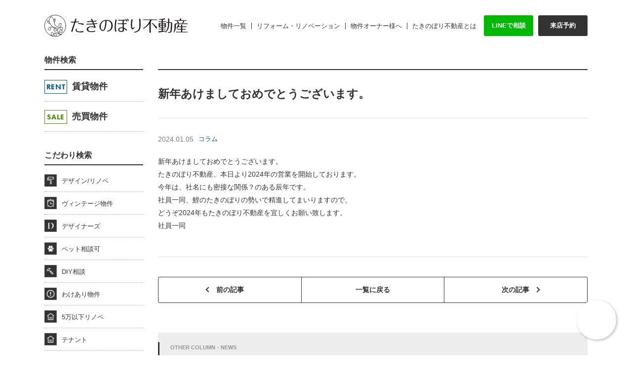

--- FILE ---
content_type: text/html; charset=UTF-8
request_url: https://www.takinobori.co.jp/column/11220/
body_size: 8624
content:
<!DOCTYPE html>
<html lang="ja" class=" screen--lg">

<head><!-- Google Tag Manager -->
<script>(function(w,d,s,l,i){w[l]=w[l]||[];w[l].push({'gtm.start':
new Date().getTime(),event:'gtm.js'});var f=d.getElementsByTagName(s)[0],
j=d.createElement(s),dl=l!='dataLayer'?'&l='+l:'';j.async=true;j.src=
'https://www.googletagmanager.com/gtm.js?id='+i+dl;f.parentNode.insertBefore(j,f);
})(window,document,'script','dataLayer','GTM-5DL52WL');</script>
<!-- End Google Tag Manager -->    <meta charset="UTF-8">
    <meta name="format-detection" content="telephone=no,address=no,email=no">
    <title>新年あけましておめでとうございます。 | 広島のリフォーム・リノベーションならたきのぼり不動産</title>
    <meta name="description" content="リノベーション、リフォームでお客様の生活を豊かにする広島市内の不動産会社、たきのぼり不動産ではおすすめの賃貸・売買物件情報を紹介しております！！広島のリノベーション・リフォームなら「たきのぼり不動産」広島市中区八丁堀12-15・広島電鉄「八丁堀駅」徒歩3分">
    <meta name="keywords" content="リノベーション,リフォーム,収益物件,不動産,賃貸,売買, 広島,広島市中区,デザイナーズ,賃貸マンション,遺品整理,回収">
    <meta name='robots' content='max-image-preview:large' />
<link rel="alternate" type="application/rss+xml" title="広島のリフォーム・リノベーションならたきのぼり不動産 &raquo; 新年あけましておめでとうございます。 のコメントのフィード" href="https://www.takinobori.co.jp/column/11220/feed/" />
<link rel='stylesheet' id='wp-block-library-css' href='https://www.takinobori.co.jp/wp-includes/css/dist/block-library/style.min.css?ver=6.2.8' type='text/css' media='all' />
<link rel='stylesheet' id='classic-theme-styles-css' href='https://www.takinobori.co.jp/wp-includes/css/classic-themes.min.css?ver=6.2.8' type='text/css' media='all' />
<style id='global-styles-inline-css' type='text/css'>
body{--wp--preset--color--black: #000000;--wp--preset--color--cyan-bluish-gray: #abb8c3;--wp--preset--color--white: #ffffff;--wp--preset--color--pale-pink: #f78da7;--wp--preset--color--vivid-red: #cf2e2e;--wp--preset--color--luminous-vivid-orange: #ff6900;--wp--preset--color--luminous-vivid-amber: #fcb900;--wp--preset--color--light-green-cyan: #7bdcb5;--wp--preset--color--vivid-green-cyan: #00d084;--wp--preset--color--pale-cyan-blue: #8ed1fc;--wp--preset--color--vivid-cyan-blue: #0693e3;--wp--preset--color--vivid-purple: #9b51e0;--wp--preset--gradient--vivid-cyan-blue-to-vivid-purple: linear-gradient(135deg,rgba(6,147,227,1) 0%,rgb(155,81,224) 100%);--wp--preset--gradient--light-green-cyan-to-vivid-green-cyan: linear-gradient(135deg,rgb(122,220,180) 0%,rgb(0,208,130) 100%);--wp--preset--gradient--luminous-vivid-amber-to-luminous-vivid-orange: linear-gradient(135deg,rgba(252,185,0,1) 0%,rgba(255,105,0,1) 100%);--wp--preset--gradient--luminous-vivid-orange-to-vivid-red: linear-gradient(135deg,rgba(255,105,0,1) 0%,rgb(207,46,46) 100%);--wp--preset--gradient--very-light-gray-to-cyan-bluish-gray: linear-gradient(135deg,rgb(238,238,238) 0%,rgb(169,184,195) 100%);--wp--preset--gradient--cool-to-warm-spectrum: linear-gradient(135deg,rgb(74,234,220) 0%,rgb(151,120,209) 20%,rgb(207,42,186) 40%,rgb(238,44,130) 60%,rgb(251,105,98) 80%,rgb(254,248,76) 100%);--wp--preset--gradient--blush-light-purple: linear-gradient(135deg,rgb(255,206,236) 0%,rgb(152,150,240) 100%);--wp--preset--gradient--blush-bordeaux: linear-gradient(135deg,rgb(254,205,165) 0%,rgb(254,45,45) 50%,rgb(107,0,62) 100%);--wp--preset--gradient--luminous-dusk: linear-gradient(135deg,rgb(255,203,112) 0%,rgb(199,81,192) 50%,rgb(65,88,208) 100%);--wp--preset--gradient--pale-ocean: linear-gradient(135deg,rgb(255,245,203) 0%,rgb(182,227,212) 50%,rgb(51,167,181) 100%);--wp--preset--gradient--electric-grass: linear-gradient(135deg,rgb(202,248,128) 0%,rgb(113,206,126) 100%);--wp--preset--gradient--midnight: linear-gradient(135deg,rgb(2,3,129) 0%,rgb(40,116,252) 100%);--wp--preset--duotone--dark-grayscale: url('#wp-duotone-dark-grayscale');--wp--preset--duotone--grayscale: url('#wp-duotone-grayscale');--wp--preset--duotone--purple-yellow: url('#wp-duotone-purple-yellow');--wp--preset--duotone--blue-red: url('#wp-duotone-blue-red');--wp--preset--duotone--midnight: url('#wp-duotone-midnight');--wp--preset--duotone--magenta-yellow: url('#wp-duotone-magenta-yellow');--wp--preset--duotone--purple-green: url('#wp-duotone-purple-green');--wp--preset--duotone--blue-orange: url('#wp-duotone-blue-orange');--wp--preset--font-size--small: 13px;--wp--preset--font-size--medium: 20px;--wp--preset--font-size--large: 36px;--wp--preset--font-size--x-large: 42px;--wp--preset--spacing--20: 0.44rem;--wp--preset--spacing--30: 0.67rem;--wp--preset--spacing--40: 1rem;--wp--preset--spacing--50: 1.5rem;--wp--preset--spacing--60: 2.25rem;--wp--preset--spacing--70: 3.38rem;--wp--preset--spacing--80: 5.06rem;--wp--preset--shadow--natural: 6px 6px 9px rgba(0, 0, 0, 0.2);--wp--preset--shadow--deep: 12px 12px 50px rgba(0, 0, 0, 0.4);--wp--preset--shadow--sharp: 6px 6px 0px rgba(0, 0, 0, 0.2);--wp--preset--shadow--outlined: 6px 6px 0px -3px rgba(255, 255, 255, 1), 6px 6px rgba(0, 0, 0, 1);--wp--preset--shadow--crisp: 6px 6px 0px rgba(0, 0, 0, 1);}:where(.is-layout-flex){gap: 0.5em;}body .is-layout-flow > .alignleft{float: left;margin-inline-start: 0;margin-inline-end: 2em;}body .is-layout-flow > .alignright{float: right;margin-inline-start: 2em;margin-inline-end: 0;}body .is-layout-flow > .aligncenter{margin-left: auto !important;margin-right: auto !important;}body .is-layout-constrained > .alignleft{float: left;margin-inline-start: 0;margin-inline-end: 2em;}body .is-layout-constrained > .alignright{float: right;margin-inline-start: 2em;margin-inline-end: 0;}body .is-layout-constrained > .aligncenter{margin-left: auto !important;margin-right: auto !important;}body .is-layout-constrained > :where(:not(.alignleft):not(.alignright):not(.alignfull)){max-width: var(--wp--style--global--content-size);margin-left: auto !important;margin-right: auto !important;}body .is-layout-constrained > .alignwide{max-width: var(--wp--style--global--wide-size);}body .is-layout-flex{display: flex;}body .is-layout-flex{flex-wrap: wrap;align-items: center;}body .is-layout-flex > *{margin: 0;}:where(.wp-block-columns.is-layout-flex){gap: 2em;}.has-black-color{color: var(--wp--preset--color--black) !important;}.has-cyan-bluish-gray-color{color: var(--wp--preset--color--cyan-bluish-gray) !important;}.has-white-color{color: var(--wp--preset--color--white) !important;}.has-pale-pink-color{color: var(--wp--preset--color--pale-pink) !important;}.has-vivid-red-color{color: var(--wp--preset--color--vivid-red) !important;}.has-luminous-vivid-orange-color{color: var(--wp--preset--color--luminous-vivid-orange) !important;}.has-luminous-vivid-amber-color{color: var(--wp--preset--color--luminous-vivid-amber) !important;}.has-light-green-cyan-color{color: var(--wp--preset--color--light-green-cyan) !important;}.has-vivid-green-cyan-color{color: var(--wp--preset--color--vivid-green-cyan) !important;}.has-pale-cyan-blue-color{color: var(--wp--preset--color--pale-cyan-blue) !important;}.has-vivid-cyan-blue-color{color: var(--wp--preset--color--vivid-cyan-blue) !important;}.has-vivid-purple-color{color: var(--wp--preset--color--vivid-purple) !important;}.has-black-background-color{background-color: var(--wp--preset--color--black) !important;}.has-cyan-bluish-gray-background-color{background-color: var(--wp--preset--color--cyan-bluish-gray) !important;}.has-white-background-color{background-color: var(--wp--preset--color--white) !important;}.has-pale-pink-background-color{background-color: var(--wp--preset--color--pale-pink) !important;}.has-vivid-red-background-color{background-color: var(--wp--preset--color--vivid-red) !important;}.has-luminous-vivid-orange-background-color{background-color: var(--wp--preset--color--luminous-vivid-orange) !important;}.has-luminous-vivid-amber-background-color{background-color: var(--wp--preset--color--luminous-vivid-amber) !important;}.has-light-green-cyan-background-color{background-color: var(--wp--preset--color--light-green-cyan) !important;}.has-vivid-green-cyan-background-color{background-color: var(--wp--preset--color--vivid-green-cyan) !important;}.has-pale-cyan-blue-background-color{background-color: var(--wp--preset--color--pale-cyan-blue) !important;}.has-vivid-cyan-blue-background-color{background-color: var(--wp--preset--color--vivid-cyan-blue) !important;}.has-vivid-purple-background-color{background-color: var(--wp--preset--color--vivid-purple) !important;}.has-black-border-color{border-color: var(--wp--preset--color--black) !important;}.has-cyan-bluish-gray-border-color{border-color: var(--wp--preset--color--cyan-bluish-gray) !important;}.has-white-border-color{border-color: var(--wp--preset--color--white) !important;}.has-pale-pink-border-color{border-color: var(--wp--preset--color--pale-pink) !important;}.has-vivid-red-border-color{border-color: var(--wp--preset--color--vivid-red) !important;}.has-luminous-vivid-orange-border-color{border-color: var(--wp--preset--color--luminous-vivid-orange) !important;}.has-luminous-vivid-amber-border-color{border-color: var(--wp--preset--color--luminous-vivid-amber) !important;}.has-light-green-cyan-border-color{border-color: var(--wp--preset--color--light-green-cyan) !important;}.has-vivid-green-cyan-border-color{border-color: var(--wp--preset--color--vivid-green-cyan) !important;}.has-pale-cyan-blue-border-color{border-color: var(--wp--preset--color--pale-cyan-blue) !important;}.has-vivid-cyan-blue-border-color{border-color: var(--wp--preset--color--vivid-cyan-blue) !important;}.has-vivid-purple-border-color{border-color: var(--wp--preset--color--vivid-purple) !important;}.has-vivid-cyan-blue-to-vivid-purple-gradient-background{background: var(--wp--preset--gradient--vivid-cyan-blue-to-vivid-purple) !important;}.has-light-green-cyan-to-vivid-green-cyan-gradient-background{background: var(--wp--preset--gradient--light-green-cyan-to-vivid-green-cyan) !important;}.has-luminous-vivid-amber-to-luminous-vivid-orange-gradient-background{background: var(--wp--preset--gradient--luminous-vivid-amber-to-luminous-vivid-orange) !important;}.has-luminous-vivid-orange-to-vivid-red-gradient-background{background: var(--wp--preset--gradient--luminous-vivid-orange-to-vivid-red) !important;}.has-very-light-gray-to-cyan-bluish-gray-gradient-background{background: var(--wp--preset--gradient--very-light-gray-to-cyan-bluish-gray) !important;}.has-cool-to-warm-spectrum-gradient-background{background: var(--wp--preset--gradient--cool-to-warm-spectrum) !important;}.has-blush-light-purple-gradient-background{background: var(--wp--preset--gradient--blush-light-purple) !important;}.has-blush-bordeaux-gradient-background{background: var(--wp--preset--gradient--blush-bordeaux) !important;}.has-luminous-dusk-gradient-background{background: var(--wp--preset--gradient--luminous-dusk) !important;}.has-pale-ocean-gradient-background{background: var(--wp--preset--gradient--pale-ocean) !important;}.has-electric-grass-gradient-background{background: var(--wp--preset--gradient--electric-grass) !important;}.has-midnight-gradient-background{background: var(--wp--preset--gradient--midnight) !important;}.has-small-font-size{font-size: var(--wp--preset--font-size--small) !important;}.has-medium-font-size{font-size: var(--wp--preset--font-size--medium) !important;}.has-large-font-size{font-size: var(--wp--preset--font-size--large) !important;}.has-x-large-font-size{font-size: var(--wp--preset--font-size--x-large) !important;}
.wp-block-navigation a:where(:not(.wp-element-button)){color: inherit;}
:where(.wp-block-columns.is-layout-flex){gap: 2em;}
.wp-block-pullquote{font-size: 1.5em;line-height: 1.6;}
</style>
<link rel='stylesheet' id='toc-screen-css' href='https://www.takinobori.co.jp/wp-content/plugins/table-of-contents-plus/screen.min.css?ver=2302' type='text/css' media='all' />
<link rel='stylesheet' id='wp-pagenavi-css' href='https://www.takinobori.co.jp/wp-content/plugins/wp-pagenavi/pagenavi-css.css?ver=2.70' type='text/css' media='all' />
<script type='text/javascript' src='https://www.takinobori.co.jp/wp-includes/js/jquery/jquery.min.js?ver=3.6.4' id='jquery-core-js'></script>
<script type='text/javascript' src='https://www.takinobori.co.jp/wp-includes/js/jquery/jquery-migrate.min.js?ver=3.4.0' id='jquery-migrate-js'></script>
<link rel="canonical" href="https://www.takinobori.co.jp/column/11220/" />
<link rel='shortlink' href='https://www.takinobori.co.jp/?p=11220' />
            <meta name="viewport" content="width=1130, user-scalable=yes">
        <script type="text/javascript" src="//webfont.fontplus.jp/accessor/script/fontplus.js?1UbOUQT3MfU%3D&box=eKfrctP6NsQ%3D&aa=1&ab=2" charset="utf-8"></script>
        <link href="https://fonts.googleapis.com/css2?family=Open+Sans:wght@400;700&family=Roboto&family=Roboto+Condensed:ital,wght@0,400;0,700;1,700&display=swap" rel="stylesheet">
        <link rel="stylesheet" href="https://www.takinobori.co.jp/wp-content/themes/takinobori/cmn/css/style.css?v=202406071112" />
        <script src="https://www.takinobori.co.jp/wp-content/themes/takinobori/cmn/js/vendor/modernizr.custom.js?v=202406071112"></script>
        <script src="//ajax.googleapis.com/ajax/libs/jquery/1.12.4/jquery.min.js"></script>
        <script>
            window.jQuery || document.write('<script src="https://www.takinobori.co.jp/wp-content/themes/takinobori/cmn/js/jquery/jquery-1.12.4.min.js?v=202406071112"><\/script>');
        </script>
        <link rel="stylesheet" href="https://use.typekit.net/btl0jpd.css">
    <!-- IE9フォールバック -->
    <!--[if lte IE 9]>
    <link rel="stylesheet" href="https://www.takinobori.co.jp/wp-content/themes/takinobori/cmn/css/ie9.css?v=202406071112" />
    <![endif]-->
    <link rel="canonical" href="https://www.takinobori.co.jp/column/11220/" />
          <meta property="og:title" content="新年あけましておめでとうございます。 | 広島のリフォーム・リノベーションならたきのぼり不動産" />
      <meta property="og:site_name" content="広島のリフォーム・リノベーションならたきのぼり不動産" />
      <meta property="og:url" content="https://www.takinobori.co.jp/column/11220/" />
      <meta property="og:description" content="リノベーション、リフォームでお客様の生活を豊かにする広島市内の不動産会社、たきのぼり不動産ではおすすめの賃貸・売買物件情報を紹介しております！！広島のリノベーション・リフォームなら「たきのぼり不動産」広島市中区八丁堀12-15・広島電鉄「八丁堀駅」徒歩3分" />
      <meta property="og:type" content="" />
      <meta property="og:image" content="https://www.takinobori.co.jp/wp-content/uploads/2024/01/S__46170149-768x1024.jpg">

      <meta name="twitter:card" content="summary" />
      <meta property="og:url" content="https://www.takinobori.co.jp/column/11220/" />
      <meta property="og:title" content="新年あけましておめでとうございます。 | 広島のリフォーム・リノベーションならたきのぼり不動産" />
      <meta property="og:description" content="リノベーション、リフォームでお客様の生活を豊かにする広島市内の不動産会社、たきのぼり不動産ではおすすめの賃貸・売買物件情報を紹介しております！！広島のリノベーション・リフォームなら「たきのぼり不動産」広島市中区八丁堀12-15・広島電鉄「八丁堀駅」徒歩3分" />
      <meta property="og:image" content="https://www.takinobori.co.jp/wp-content/uploads/2024/01/S__46170149-768x1024.jpg" />
    <link rel="apple-touch-icon" sizes="180x180" href="https://www.takinobori.co.jp/wp-content/themes/takinobori/cmn/img/common/favicons/apple-touch-icon.png?v=202406071112">
    <link rel="icon" type="image/png" sizes="32x32" href="https://www.takinobori.co.jp/wp-content/themes/takinobori/cmn/img/common/favicons/favicon-32x32.png?v=202406071112">
    <link rel="icon" type="image/png" sizes="16x16" href="https://www.takinobori.co.jp/wp-content/themes/takinobori/cmn/img/common/favicons/favicon-16x16.png?v=202406071112">
    <link rel="manifest" href="https://www.takinobori.co.jp/wp-content/themes/takinobori/cmn/img/common/favicons//site.webmanifest?v=202406071112">
    <meta name="msapplication-TileColor" content="#da532c">
    <meta name="theme-color" content="#ffffff">
  <script id="anybot" src="https://anybot.me/js/anybot.sdk.js?style=embed" bot_id="2564" locale="ja_JP" label="ご質問事項" start_act="73909" ></script>
</head>

<body class="" data-spy="scroll" data-target="#pageMenu" data-offset="200"><!-- Google Tag Manager (noscript) -->
<noscript><iframe src="https://www.googletagmanager.com/ns.html?id=GTM-5DL52WL"
height="0" width="0" style="display:none;visibility:hidden"></iframe></noscript>
<!-- End Google Tag Manager (noscript) -->  
  <!--  -->

  <header class="header">

    <div class="header-nav">
      <div class="container">
        <h1 class="header__brand">
          <a href="/" class="header__brand__link">
            <span class="header__logo"><img src="https://www.takinobori.co.jp/wp-content/themes/takinobori/cmn/img/common/logo.svg?v=202406071112" alt="たきのぼり不動産"></span>
          </a>
        </h1>

        <nav id="headerNav" class="gnav">
          <div class="gnav__container">

            <div class="gnav__group">
              <a href="/property/" class="gnav__item">
                <div class="gnav__ttl">物件一覧</div>
              </a>
              <div class="header-nav__toggle"></div>
              <div class="gnav__children property">
                <a href="/property-type/rent/" class="gnav__sub-item"><span class="badge badge--label badge--rent futura">RENT</span>賃貸物件を探す</a>
                <a href="/property-type/sale/" class="gnav__sub-item"><span class="badge badge--label badge--sale futura">SALE</span>売買物件を探す</a>
              </div>
            </div>

            <div class="gnav__group">
              <a href="/renovation-home/" class="gnav__item">
                <div class="gnav__ttl">リフォーム・リノベーション</div>
              </a>
              <div class="header-nav__toggle"></div>
              <div class="gnav__children">
                <a href="/renovation-home/individual/" class="gnav__sub-item">個人様向けリノベーション</a>
                <a href="/renovation-home/owner/" class="gnav__sub-item">オーナー様向けリノベーション</a>
                <a href="/renovation/" class="gnav__sub-item">事例紹介</a>
              </div>
            </div>

            <div class="gnav__group">
              <a href="/owner/" class="gnav__item">
                <div class="gnav__ttl">物件オーナー様へ</div>
              </a>
              <div class="header-nav__toggle"></div>
              <div class="gnav__children pc-none">
                <a href="/owner/rent-real/" class="gnav__sub-item">不動産を貸したい方へ</a>
                <a href="/owner/sell-real/" class="gnav__sub-item">不動産を売却したい方</a>
                <a href="/owner/broker/" class="gnav__sub-item">空室にお困りのオーナー様</a>
                <a href="/owner/consultation/" class="gnav__sub-item">新築・土地活用のご相談</a>
                <a href="/renovation-home/" class="gnav__sub-item">リフォーム・リノベーション</a>
              </div>
            </div>

            <div class="gnav__group pc-none">
              <a href="/news/" class="gnav__item js-current">
                <div class="gnav__ttl">コラム・ニュース</div>
              </a>
              <div class="header-nav__arrow"></div>
            </div>

            <div class="gnav__group">
              <a href="/about/" class="gnav__item js-current">
                <div class="gnav__ttl">たきのぼり不動産とは</div>
              </a>
              <div class="header-nav__toggle"></div>
              <div class="gnav__children pc-none">
                <a href="/about/" class="gnav__sub-item">たきのぼり不動産とは</a>
                <a href="/about/company/" class="gnav__sub-item">会社情報</a>
                <a href="/about/service/" class="gnav__sub-item">事業内容</a>
                <a href="/about/staff/" class="gnav__sub-item">スタッフ紹介</a>
                <a href="/about/access/" class="gnav__sub-item">アクセス</a>
              </div>
            </div>

          </div>
          <!-- /.gnav__container -->
          <div class="gnav-footer pc-none">

            <div class="gnav-footer__wrap">

              <a class="gnav-footer__link" href="/visit-contact/">
                <svg role="img" class="icon-mobile-mail">
                  <use xlink:href="https://www.takinobori.co.jp/wp-content/themes/takinobori/cmn/img/common/svg.svg?v=202406071112#icon-mobile-mail" />
                </svg>
                メールで<br>来店予約</a>

              <a class="gnav-footer__link" href="/line/">
                <svg role="img" class="icon-line">
                  <use xlink:href="https://www.takinobori.co.jp/wp-content/themes/takinobori/cmn/img/common/svg.svg?v=202406071112#icon-line" />
                </svg>
                LINEで<br>相談する</a>

              <a class="gnav-footer__link" href="/contact/">
                <svg role="img" class="icon-mail">
                  <use xlink:href="https://www.takinobori.co.jp/wp-content/themes/takinobori/cmn/img/common/svg.svg?v=202406071112#icon-mail" />
                </svg>
                メールでの<br>お問い合わせ</a>

            </div>

            <div class="gnav-footer__item">
              <h3 class="gnav-footer__item-ttl">
                <svg role="img" class="icon-tel">
                  <use xlink:href="https://www.takinobori.co.jp/wp-content/themes/takinobori/cmn/img/common/svg.svg?v=202406071112#icon-tel" />
                </svg>
                電話でのお問い合わせ
              </h3>
              <a class="gnav-footer__item-tel futura-demi" href="tel:0822215185">082-221-5185</a>
              <p class="gnav-footer__item-time">ご案内時間：10:00～18:00</p>
            </div>

          </div>
        </nav>
        <!-- /#headerNav -->

        <div class="utility-nav">
          <div class="utility-nav__items">
            <a href="/line/" class="utility-nav__item utility-nav__item--line">LINEで相談</a>
            <a href="/visit-contact/" class="utility-nav__item utility-nav__item--gray">来店予約</a>
          </div>
        </div>
      </div>
    </div>

      </header>
  <!-- /.header -->
  <div class="post">

    <div class="container">
        <div class="content-row">

            <main class="content-main">
                <div class="ttl-section">&nbsp;</div>
                <article class="post-article">
                    <h1 class="post-article__ttl">新年あけましておめでとうございます。</h1>
                    <div class="post-article__info">
                        <span class="post-article__date">2024.01.05</span>
                        <span class="post-article__cat">コラム</span>
                    </div>


                    <div class="post-article__body">
                        <div class="post-format">
                            <p>新年あけましておめでとうございます。</p>
<p>たきのぼり不動産、本日より2024年の営業を開始しております。</p>
<p>今年は、社名にも密接な関係？のある辰年です。</p>
<p>社員一同、鯉のたきのぼりの勢いで精進してまいりますので、</p>
<p>どうぞ2024年もたきのぼり不動産を宜しくお願い致します。</p>
<p>社員一同</p>
                        </div>
                        <!-- /.post-format -->


                    </div>
                    <!-- /.post-body -->
                </article>

                <div class="pager">
    <div class="pager__prev"><a href="https://www.takinobori.co.jp/information/11213/" rel="prev"><span>前の記事</span></a></div>
    <div class="pager__back"><a href="https://www.takinobori.co.jp/news/">一覧に戻る</a></div>
    <div class="pager__next"><a href="https://www.takinobori.co.jp/column/11226/" rel="next"><span>次の記事</span></a></div>
</div>

                <section class="post-recommend">
                    <h2 class="ttl-content">
                        <span class="ttl-content__en">OTHER COLUMN・NEWS</span>
                        その他のコラム・ニュース</h2>

                    <div class="post-archive">
                                                                                                                                        <a href="https://www.takinobori.co.jp/column/12411/" class="post-archive__link">
                                    <div class="post-archive__img" style="background-image:url(https://www.mamoleo.jp/share/img/cms/column/137/img03.jpg);"></div>
                                    <div class="post-archive__contents">
                                        <h2 class="post-archive__ttl">空き巣の行う「マーキング」とは？種類や意味、対策をわかりやすく紹介...</h2>
                                        <div class="post-archive__info">
                                            <span class="post-archive__date">2026.01.21</span>
                                            <span class="post-archive__cat">コラム</span>
                                        </div>
                                    </div>
                                </a>
                                                                                        <a href="https://www.takinobori.co.jp/column/12276/" class="post-archive__link">
                                    <div class="post-archive__img" style="background-image:url(https://www.takinobori.co.jp/wp-content/uploads/2026/01/0000079631_38-150x150.jpeg);"></div>
                                    <div class="post-archive__contents">
                                        <h2 class="post-archive__ttl">生ごみ分別義務化で、コンポストが普及【フランス】</h2>
                                        <div class="post-archive__info">
                                            <span class="post-archive__date">2026.01.10</span>
                                            <span class="post-archive__cat">コラム</span>
                                        </div>
                                    </div>
                                </a>
                                                                                        <a href="https://www.takinobori.co.jp/information/12400/" class="post-archive__link">
                                    <div class="post-archive__img" style="background-image:url(https://www.takinobori.co.jp/wp-content/uploads/2025/12/d8cce5f36ca5090fdfb02e61ecfd5ea4-150x150.jpg);"></div>
                                    <div class="post-archive__contents">
                                        <h2 class="post-archive__ttl">年末年始休業のお知らせ</h2>
                                        <div class="post-archive__info">
                                            <span class="post-archive__date">2025.12.26</span>
                                            <span class="post-archive__cat">お知らせ</span>
                                        </div>
                                    </div>
                                </a>
                                            </div>
                    <!-- /.post-archive -->
                    <a href="/news/" class="btn btn--recommended">一覧に戻る</a>
                </section>
                <!-- /.post-article -->

            </main>
            <!-- /.content-main -->

            <div class="content-side">
                <aside class="sidebar">

  <div class="sidebar-section">
    <h2 class="sidebar__ttl">物件検索</h2>
    <ul class="sidebar-list property-list">
      <li class="sidebar-list__item"><a href="/property-type/rent/" class="sidebar-list__link -font-big"><span class="badge badge--rent futura">RENT</span>賃貸物件</a></li>
      <li class="sidebar-list__item"><a href="/property-type/sale/" class="sidebar-list__link -font-big"><span class="badge badge--sale futura">SALE</span>売買物件</a></li>
    </ul>
  </div>

  
  <div class="sidebar-section sp-none">
    <h2 class="sidebar__ttl">こだわり検索</h2>
    <ul class="sidebar-list discerning-list">
                          <li class="sidebar-list__item">
          <a href="/property-discerning/design-renovation/" class="sidebar-list__link">
                                      <img class="sidebar-list__icon" src="https://www.takinobori.co.jp/wp-content/themes/takinobori/cmn/img/common/discerning-icon-design-renovation.png?v=202406071112" alt="デザイン/リノベ">デザイン/リノベ                      </a>
        </li>
              <li class="sidebar-list__item">
          <a href="/property-discerning/retoro/" class="sidebar-list__link">
                                      <img class="sidebar-list__icon" src="https://www.takinobori.co.jp/wp-content/themes/takinobori/cmn/img/common/discerning-icon-retoro.png?v=202406071112" alt="ヴィンテージ物件">ヴィンテージ物件                      </a>
        </li>
              <li class="sidebar-list__item">
          <a href="/property-discerning/designers/" class="sidebar-list__link">
                                      <img class="sidebar-list__icon" src="https://www.takinobori.co.jp/wp-content/themes/takinobori/cmn/img/common/discerning-icon-designers.png?v=202406071112" alt="デザイナーズ">デザイナーズ                      </a>
        </li>
              <li class="sidebar-list__item">
          <a href="/property-discerning/pet/" class="sidebar-list__link">
                                      <img class="sidebar-list__icon" src="https://www.takinobori.co.jp/wp-content/themes/takinobori/cmn/img/common/discerning-icon-pet.png?v=202406071112" alt="ペット相談可">ペット相談可                      </a>
        </li>
              <li class="sidebar-list__item">
          <a href="/property-discerning/diy/" class="sidebar-list__link">
                                      <img class="sidebar-list__icon" src="https://www.takinobori.co.jp/wp-content/themes/takinobori/cmn/img/common/discerning-icon-diy.png?v=202406071112" alt="DIY相談">DIY相談                      </a>
        </li>
              <li class="sidebar-list__item">
          <a href="/property-discerning/wakeari/" class="sidebar-list__link">
                                      <img class="sidebar-list__icon" src="https://www.takinobori.co.jp/wp-content/themes/takinobori/cmn/img/common/discerning-icon-wakeari.png?v=202406071112" alt="わけあり物件">わけあり物件                      </a>
        </li>
              <li class="sidebar-list__item">
          <a href="/property-discerning/cheap-renovation/" class="sidebar-list__link">
                                      <img class="sidebar-list__icon" src="https://www.takinobori.co.jp/wp-content/themes/takinobori/cmn/img/common/discerning-icon-cheap-renovation.png?v=202406071112" alt="5万以下リノベ">5万以下リノベ                      </a>
        </li>
              <li class="sidebar-list__item">
          <a href="/property-discerning/tenant/" class="sidebar-list__link">
                                      <img class="sidebar-list__icon" src="https://www.takinobori.co.jp/wp-content/themes/takinobori/cmn/img/common/discerning-icon-cheap-renovation.png?v=202406071112" alt="テナント">テナント                      </a>
        </li>
          </ul>
  </div>

  <div class="sidebar-section related-section sp-none">
    <h2 class="sidebar__ttl">関連サービス</h2>
    <ul class="sidebar-list related-list">
      <li class="sidebar-list__item"><a href="/renovation-home/" class="sidebar-list__link"><img src="https://www.takinobori.co.jp/wp-content/themes/takinobori/cmn/img/common/related01.jpg?v=202406071112" alt="リフォーム・リノベーション"></a></li>
      <li class="sidebar-list__item"><a href="/owner/" class="sidebar-list__link"><img src="https://www.takinobori.co.jp/wp-content/themes/takinobori/cmn/img/common/related02.jpg?v=202406071112" alt="物件オーナー様へ"></a></li>
      <!--                <li class="sidebar-list__item"><a href="/inspection/" class="sidebar-list__link"><img src="-->      <!--" alt="住宅診断"></a></li>-->
      <li class="sidebar-list__item"><a href="/owner/sell-real/" class="sidebar-list__link"><img src="https://www.takinobori.co.jp/wp-content/themes/takinobori/cmn/img/common/related04.jpg?v=202406071112" alt="物件情報募集"></a></li>
      <li class="sidebar-list__item"><a href="/relics/" class="sidebar-list__link"><img src="https://www.takinobori.co.jp/wp-content/themes/takinobori/cmn/img/common/related05.jpg?v=202406071112" alt="遺品整理"></a></li>
      <li class="sidebar-list__item"><a href="http://coinlaundry-hiroshima.com/" class="sidebar-list__link" target="_blank" rel="noopener noreferrer"><img src="https://www.takinobori.co.jp/wp-content/themes/takinobori/cmn/img/common/related06.jpg?v=202406071112" alt="WASH＆DRY"></a></li>
      <li class="sidebar-list__item"><a href="http://rentalshuunou.com/" class="sidebar-list__link" target="_blank" rel="noopener noreferrer"><img src="https://www.takinobori.co.jp/wp-content/themes/takinobori/cmn/img/common/related07.jpg?v=202406071112" alt="RENTAL収納"></a></li>
    </ul>
  </div>

  <div class="sidebar-section sns-section sp-none">
    <h2 class="sidebar__ttl">SNS</h2>
    <ul class="sidebar-list sns-list">
      <li class="sidebar-list__item"><a href="https://www.facebook.com/takinoborifudosan/" class="sidebar-list__link" target="_blank" rel="noopener noreferrer"><img src="https://www.takinobori.co.jp/wp-content/themes/takinobori/cmn/img/common/facebook.png?v=202406071112" alt="facebook"></a></li>
      <li class="sidebar-list__item"><a href="https://www.instagram.com/takinoborifudosan/" class="sidebar-list__link" target="_blank" rel="noopener noreferrer"><img src="https://www.takinobori.co.jp/wp-content/themes/takinobori/cmn/img/common/instagram.png?v=202406071112" alt="instagram"></a></li>
    </ul>
  </div>

</aside>            </div>

        </div>
        <!-- /.content-row -->
    </div>
    <!-- /.container -->
</div>
<!-- /.post -->
    <div class="breadcrumb">
        <div class="container">
            <div class="breadcrumb-wrap">
                <a href="https://www.takinobori.co.jp/" class="breadcrumb-item breadcrumb-item--home">ホーム</a>
                                    <a href="https://www.takinobori.co.jp/news/" class="breadcrumb-item">コラム・ニュース</a>
                                        <a href="https://www.takinobori.co.jp/category/column/" class="breadcrumb-item">コラム</a>
                                        <span class="breadcrumb-item">新年あけましておめでとうございます。</span>
                                </div>
        </div>
    </div>
    <div class="footer-contact">
  <div class="footer-contact__container">
    <div class="footer-contact__items">

      <div class="footer-contact__item">
        <h3 class="footer-contact__item-ttl">
          <svg role="img" class="icon-tel">
            <use xlink:href="https://www.takinobori.co.jp/wp-content/themes/takinobori/cmn/img/common/svg.svg?v=202406071112#icon-tel" />
          </svg>
          電話でのお問い合わせ
        </h3>
        <a class="footer-contact__item-tel futura-demi" href="tel:0822215185">082-221-5185</a>
        <p class="footer-contact__item-time">ご案内時間 ： 10:00～18:00</p>
      </div>

      <div class="footer-contact__item">
        <div class="footer-contact__item-01">
          <a class="footer-contact__item-01-link" href="/visit-contact/">
            <svg role="img" class="icon-mobile-mail">
              <use xlink:href="https://www.takinobori.co.jp/wp-content/themes/takinobori/cmn/img/common/svg.svg?v=202406071112#icon-mobile-mail" />
            </svg>
            メールで来店予約</a>
        </div>
        <div class="footer-contact__item-02">
          <a class="footer-contact__item-02-link" href="/line/">
            <svg role="img" class="icon-line">
              <use xlink:href="https://www.takinobori.co.jp/wp-content/themes/takinobori/cmn/img/common/svg.svg?v=202406071112#icon-line" />
            </svg>
            LINEでお問い合わせ・相談する</a>
        </div>
      </div>

      <div class="footer-contact__item">
        <h3 class="footer-contact__item-ttl">
          <svg role="img" class="icon-mail">
            <use xlink:href="https://www.takinobori.co.jp/wp-content/themes/takinobori/cmn/img/common/svg.svg?v=202406071112#icon-mail" />
          </svg>
          メールでお問い合わせ
        </h3>
        <a href="/contact/" class="footer-contact__item-btn">お問い合わせはこちらから</a>
      </div>

    </div>
    <p class="footer-contact__desc">来店の際は必ず、メール・ライン・お電話から御予約下さい</p>
  </div>
</div>

<footer class="footer">

  <div class="container">
    <a href="#" data-scroll class="footer__to-top">
              <img src="https://www.takinobori.co.jp/wp-content/themes/takinobori/cmn/img/common/toTop.png?v=202406071112">
          </a>
    <div class="footer__contents">

      <nav class="footer__nav">
                  <div class="footer__nav__col">
            <div class="footer__nav__ttl">物件一覧</div>
            <a href="/property-type/rent/" class="footer__nav__item">賃貸物件 一覧</a>
            <a href="/property-type/sale/" class="footer__nav__item">売買物件 一覧</a>
          </div>

          <div class="footer__nav__col">
            <div class="footer__nav__ttl">物件オーナー様へ</div>
            <a href="/owner/rent-real/" class="footer__nav__item">不動産を貸したい方</a>
            <a href="/owner/sell-real/" class="footer__nav__item">不動産を売却したい方</a>
            <a href="/owner/broker/" class="footer__nav__item">空室にお困りのオーナー様</a>
            <a href="/owner/consultation/" class="footer__nav__item">新築・土地活用のご相談</a>
            <a href="/renovation-home/" class="footer__nav__item">リフォーム・リノベーション</a>
          </div>

          <div class="footer__nav__col">
            <div class="footer__nav__ttl">たきのぼり不動産とは</div>
            <a href="/about/" class="footer__nav__item">たきのぼり不動産とは</a>
            <a href="/about/company/" class="footer__nav__item">会社情報</a>
            <a href="/about/service/" class="footer__nav__item">事業内容</a>
            <a href="/about/staff/" class="footer__nav__item">スタッフ紹介</a>
            <a href="/explanation/" class="footer__nav__item">ITを活用した重要事項説明について</a>
          </div>

          <div class="footer__nav__col">
            <div class="footer__nav__ttl">お問い合わせ</div>
            <a href="/visit-contact/" class="footer__nav__item">来店予約</a>
            <a href="/contact/" class="footer__nav__item">お問い合わせフォーム</a>
            <a href="" class="footer__nav__item">LINEで相談</a>
          </div>
              </nav>
      <nav class="footer__nav">
                  <div class="footer__nav__col">
            <div class="footer__nav__ttl">リフォーム・リノベーション</div>
            <a href="/renovation-home/" class="footer__nav__item">リフォーム・リノベーションについて</a>
            <a href="/renovation-type/individual/" class="footer__nav__item">個人向けリノベーション</a>
            <a href="/renovation-type/owner/" class="footer__nav__item">収益物件（賃貸）オーナー向けリノベーション</a>
            <a href="/renovation/" class="footer__nav__item">リフォーム・リノベーション事例紹介</a>
          </div>

          <div class="footer__nav__col">
            <div class="footer__nav__ttl">コラム・ニュース</div>
            <a href="/news/" class="footer__nav__item">コラム・ニュース一覧</a>
          </div>

          <div class="footer__nav__col">
          </div>

          <div class="footer__nav__col">
            <div class="footer__nav__ttl">その他いろいろ</div>
            <a href="/inspection/" class="footer__nav__item">住宅診断</a>
            <a href="/relics/" class="footer__nav__item">遺品整理</a>
            <a href="http://coinlaundry-hiroshima.com/" target="_blank" rel="noopener noreferrer" class="footer__nav__item"><span>WASH&DRY<svg role="img" class="icon-blank">
                  <use xlink:href="https://www.takinobori.co.jp/wp-content/themes/takinobori/cmn/img/common/svg.svg?v=202406071112#icon-blank" />
                </svg></span></a>
            <a href="http://rentalshuunou.com/" target="_blank" rel="noopener noreferrer" class="footer__nav__item"><span>RENTAL収納<svg role="img" class="icon-blank">
                  <use xlink:href="https://www.takinobori.co.jp/wp-content/themes/takinobori/cmn/img/common/svg.svg?v=202406071112#icon-blank" />
                </svg></span></a>
          </div>
              </nav>
    </div>
    <!-- /.footer__container -->
  </div>
  <!-- /.container -->

  <!-- /.footer__top -->

  <div class="footer__bottom">
    <div class="container">
      <small class="footer__copyright">Copyright Takinobori Real Estate Sales All Rights Reserved.</small>
    </div>
    <!-- /.container -->
  </div>
  <!-- /.footer__bottom -->

</footer>
<script src="https://www.takinobori.co.jp/wp-content/themes/takinobori/cmn/js/vendor/svg4everybody.min.js?v=202406071112"></script>
<script>
  svg4everybody();
</script>
<script src="https://maps.googleapis.com/maps/api/js?key=AIzaSyArzEyMGsQ3nV5_dkWgjljklcTBflr2juM"></script>
<script src="https://www.takinobori.co.jp/wp-content/themes/takinobori/cmn/js/common.js?v=202406071112"></script>
<script type="text/javascript">
  if (/MSIE \d|Trident.*rv:/.test(navigator.userAgent)) {
    document.write('<script src="https://www.takinobori.co.jp/wp-content/themes/takinobori/cmn/js/vendor/stickyfill.min.js?v=202406071112"><\/script>');
    document.write('<script>var elem = document.querySelectorAll(\'.sticky\');Stickyfill.add(elem);<\/script>');
  }
</script>
<script type='text/javascript' id='toc-front-js-extra'>
/* <![CDATA[ */
var tocplus = {"visibility_show":"show","visibility_hide":"hide","width":"Auto"};
/* ]]> */
</script>
<script type='text/javascript' src='https://www.takinobori.co.jp/wp-content/plugins/table-of-contents-plus/front.min.js?ver=2302' id='toc-front-js'></script>
</body>

</html>

--- FILE ---
content_type: text/html; charset=UTF-8
request_url: https://anybot.me/sdk/2564?origin=https%3A%2F%2Fwww.takinobori.co.jp&locale=ja_JP&start_act=73909&miniapp_url=&code=&label=%E3%81%94%E8%B3%AA%E5%95%8F%E4%BA%8B%E9%A0%85&button_width=&avatar=&token=new&new_page=&keep_label=&width=400&height=100&right=16&bottom=16&widget_width=375&widget_height=670&isShowLinkInsideParent=0
body_size: 4334
content:
<!DOCTYPE html>
<html>
<head>
	<meta http-equiv="X-UA-Compatible" content="IE=edge"> 
	<meta content="" name="csrf-token"/>
	<title>anybot</title>
	<meta http-equiv="Content-Type" content="text/html; charset=utf-8">
	<meta name="referrer" content="origin-when-crossorigin"/>
    <link rel="stylesheet" href="/css/style.css?v=f554d59c3c222f4b55ba329270439827c558532d" type="text/css" />
    <link rel="stylesheet" href="/css/sdk.css" type="text/css" />
	<meta name="description" content="LINE/Messenger/電話/メールを統合した自動接客のオムニチャネル。チャットボット(Chatbot)を始め、CRMでユーザデータを自動管理・グループ化、EC/予約用のMiniapp(ミニアプリ)でビジネス活動・業務自動化をフルサポートします">
	<link rel="icon" href="/images/favicon.png?v=7" />
	<link rel="shortcut icon" href="/images/favicon.png?v=7" type="image/x-icon">
	<meta property="fb:app_id" content="1876516965961772" />
	<meta property="og:type" content="website" /> 
	<meta property="og:title" content="Anybot" />
	<meta property="og:image" content="https://anybot.me/images/og_image.png" />
	<meta property="og:description" content="LINE/Messenger/電話/メールを統合した自動接客のオムニチャネル。チャットボット(Chatbot)を始め、CRMでユーザデータを自動管理・グループ化、EC/予約用のMiniapp(ミニアプリ)でビジネス活動・業務自動化をフルサポートします" />
    <meta name="robots" content="noindex">
	<script>
	
	var $conf={
	
		// default_view : "bonp_widget",
	
		modules : ['text'],
		mode : 'Product',
		env : 'anybot',
		image_path : "/images/",
		view_path : "/js/",
		lib_path : "/js/",
		server_host : 'https://anybot.me',
		line_mode : '',
		line_cid  : '',
		wc_app_id  : 'wx60074e0dddabc148',
		chat_servers : ["socket.anybot.me"],
		nginx_developing: "http://localhost:8000",
		nginx_dev: "https://dev.bonp.me",
		nginx_prod: "https://whv2.anybot.me",
		nginx_stg: "https://stg-whv2.bonp.me"

	};
	
	$conf.app_ver="f554d59c3c222f4b55ba329270439827c558532d";
	</script>
	<script src="/js/text.js?v=f554d59c3c222f4b55ba329270439827c558532d"></script>
	<script src="/js/any.js?v=f554d59c3c222f4b55ba329270439827c558532d"></script>
	<script src="/js/any.ui.js?v=f554d59c3c222f4b55ba329270439827c558532d"></script>
	<script src="/js/client.js"></script>
	<script src="/js/agent.js"></script>
	<script src="/js/bot.js?v=f554d59c3c222f4b55ba329270439827c558532d"></script>
	<script src="/js/common.js?v=f554d59c3c222f4b55ba329270439827c558532d"></script>
	<script src="/js/simulator.js?v=f554d59c3c222f4b55ba329270439827c558532d"></script>
	<script src="/js/libs/socket.io.js"></script>
	<script src="/js/socket/chat_client.js?v=f554d59c3c222f4b55ba329270439827c558532d"></script>
	<script src="/js/libs/marked.js?v=f554d59c3c222f4b55ba329270439827c558532d"></script>

	
	
	<script src="https://www.gstatic.com/firebasejs/4.11.0/firebase.js"></script>
	<script>
	// Initialize Firebase
	var config = {
		apiKey: "AIzaSyB3Cir029czQ2KFsC4Z0zP_qVy-BXK5y5U",
		authDomain: "anybot-me.firebaseapp.com",
		databaseURL: "https://anybot-me.firebaseio.com",
		projectId: "anybot-me",
		storageBucket: "",
		messagingSenderId: "106786188850"
	};
	firebase.initializeApp(config);
	</script>
	<link rel="manifest" href="/manifest.json">
	

	<script 
	src="/js/anybot.sdk.js?v=f554d59c3c222f4b55ba329270439827c558532d&style=default"
	bot_id  = "2564"
	uak  = "n0m58313968626e6c66587a49314e6a52384d413d3dl"
	start_act = "73909"
	miniapp_url = ""
	code = ""
	label  = "ご質問事項"
	delay = "0"
	avatar = "https://anybot.s3.amazonaws.com/2564_widget_thumb.jpg?&t=1596012975"
	width = "400"
	height = "100"
	right = ""
	bottom = ""
	widget_width  = "375"
	widget_height = ""
	init_sdk_finish = "true"
	sdk_origin = "https://www.takinobori.co.jp"
    new_page = ""
    keep_label = ""
	></script>

	</head>
<body webmode="" from="" id="sdk_widget" button_width = "" >
</body>
</html>
    <script src="https://anybot.s3.amazonaws.com/2564_ja_JP.js?v=f554d59c3c222f4b55ba329270439827c558532d&bv=14" id="bonp"></script>
    <script src="/js/bonp_widget.js?v=f554d59c3c222f4b55ba329270439827c558532d"></script>


<script>
var log_url = "//log.anybot.me";
var bid = "2564";
var sdk_origin = "https://www.takinobori.co.jp";
var isShowLinkInsideParent = "0";
var scenario = 0;
var autoplay = "";
var fb_id = "";
var line_id = "";

var args = "";
if(args.length) args = JSON.parse(args);

</script>

--- FILE ---
content_type: text/css
request_url: https://www.takinobori.co.jp/wp-content/themes/takinobori/cmn/css/style.css?v=202406071112
body_size: 26292
content:
@import 'https://cdn.jsdelivr.net/npm/flatpickr/dist/flatpickr.min.css';.icon-dial{vertical-align:baseline;display:inline-block;width:36px;height:23px}.icon-consultion{vertical-align:middle;display:inline-block;width:17px;height:17px}.icon-home{vertical-align:middle;display:inline-block;width:16px;height:16px}.icon-search{vertical-align:middle;display:inline-block;width:17px;height:17px}.icon-chat{vertical-align:middle;display:inline-block;width:17px;height:17px}.icon-book{vertical-align:middle;display:inline-block;width:17px;height:17px}.icon-build{vertical-align:middle;display:inline-block;width:20px;height:18px}.icon-beginner{vertical-align:middle;display:inline-block;width:20px;height:18px}.icon-consultion{vertical-align:middle;display:inline-block;width:14px;height:18px}.fz-16{font-size:1.6rem !important}.slick-slider{position:relative;display:block;box-sizing:border-box;-webkit-touch-callout:none;-webkit-user-select:none;-moz-user-select:none;-ms-user-select:none;user-select:none;touch-action:pan-y;-webkit-tap-highlight-color:transparent}.slick-list{position:relative;overflow:hidden;display:block;margin:0;padding:0}.slick-list:focus{outline:none}.slick-list.dragging{cursor:pointer;cursor:hand}.slick-slider .slick-track,.slick-slider .slick-list{-webkit-transform:translate3d(0, 0, 0);transform:translate3d(0, 0, 0)}.slick-track{position:relative;left:0;top:0;display:block}.slick-track:before,.slick-track:after{content:"";display:table}.slick-track:after{clear:both}.slick-loading .slick-track{visibility:hidden}.slick-slide{float:left;height:100%;min-height:1px;display:none}[dir="rtl"] .slick-slide{float:right}.slick-slide img{display:block}.slick-slide.slick-loading img{display:none}.slick-slide.dragging img{pointer-events:none}.slick-initialized .slick-slide{display:block}.slick-loading .slick-slide{visibility:hidden}.slick-vertical .slick-slide{display:block;height:auto;border:1px solid transparent}.slick-arrow.slick-hidden{display:none}.slick-arrow:hover{opacity:0.65}.slick-dots{position:absolute;bottom:-20px;list-style:none;display:block;text-align:center;padding:0;margin:0;width:100%;left:0;-webkit-transform:translateX(0);transform:translateX(0)}.slick-dots li{position:relative;display:inline-block;height:5px;width:40px;margin:0 5px;padding:0;cursor:pointer}.slick-dots li button{border:0;background:transparent;display:block;height:100%;width:100%;outline:none;line-height:0px;font-size:0px;color:transparent;padding:0;cursor:pointer}.no-touchevents .slick-dots li button:hover{outline:none}.no-touchevents .slick-dots li button:hover:before{opacity:1}.slick-dots li button:focus{outline:none}.slick-dots li button:focus:before{opacity:1}.slick-dots li button:before{content:'';position:absolute;top:0;left:0;width:100%;height:100%;background-color:#e4e7ea;-moz-osx-font-smoothing:grayscale}.slick-dots li.slick-active button:before{background-color:#0059ac}.slick-arrow{width:60px;height:60px;color:transparent;font-size:0;line-height:0;position:absolute;top:0;margin-top:-30px;z-index:2}.slick-arrow:before{content:"";width:25px;height:25px;display:inline-block}.slick-prev{padding:0 0 0 10px;left:0}.slick-prev:before{border-left:2px solid #0059ac;border-bottom:2px solid #0059ac;-webkit-transform:rotate(45deg);transform:rotate(45deg)}.slick-next{padding:0 10px 0 0;right:0}.slick-next:before{border-right:2px solid #0059ac;border-top:2px solid #0059ac;-webkit-transform:rotate(45deg);transform:rotate(45deg)}/*! Lity - v2.3.1 - 2018-04-20
* http://sorgalla.com/lity/
* Copyright (c) 2015-2018 Jan Sorgalla; Licensed MIT */.lity{z-index:9990;position:fixed;top:0;right:0;bottom:0;left:0;white-space:nowrap;background:#0b0b0b;background:rgba(0,0,0,0.9);outline:none !important;opacity:0;transition:opacity 0.3s ease}.lity.lity-opened{opacity:1}.lity.lity-closed{opacity:0}.lity *{box-sizing:border-box}.lity-wrap{z-index:9990;position:fixed;top:0;right:0;bottom:0;left:0;text-align:center;outline:none !important}.lity-wrap:before{content:'';display:inline-block;height:100%;vertical-align:middle;margin-right:-0.25em}.lity-loader{z-index:9991;color:#fff;position:absolute;top:50%;margin-top:-0.8em;width:100%;text-align:center;font-size:14px;font-family:Arial, Helvetica, sans-serif;opacity:0;transition:opacity 0.3s ease}.lity-loading .lity-loader{opacity:1}.lity-container{z-index:9992;position:relative;text-align:left;vertical-align:middle;display:inline-block;white-space:normal;max-width:100%;max-height:100%;outline:none !important}.lity-content{z-index:9993;width:100%;-webkit-transform:scale(1);transform:scale(1);transition:-webkit-transform 0.3s ease;transition:transform 0.3s ease;transition:transform 0.3s ease, -webkit-transform 0.3s ease}.lity-loading .lity-content,.lity-closed .lity-content{-webkit-transform:scale(0.8);transform:scale(0.8)}.lity-content:after{content:'';position:absolute;left:0;top:0;bottom:0;display:block;right:0;width:auto;height:auto;z-index:-1;box-shadow:0 0 8px rgba(0,0,0,0.6)}.lity-close{z-index:9994;width:35px;height:35px;position:fixed;right:0;top:0;-webkit-appearance:none;cursor:pointer;text-decoration:none;text-align:center;padding:0;color:#fff;font-style:normal;font-size:35px;font-family:Arial, Baskerville, monospace;line-height:35px;text-shadow:0 1px 2px rgba(0,0,0,0.6);border:0;background:none;outline:none;box-shadow:none}.lity-close::-moz-focus-inner{border:0;padding:0}.lity-close:hover,.lity-close:focus,.lity-close:active,.lity-close:visited{text-decoration:none;text-align:center;padding:0;color:#fff;font-style:normal;font-size:35px;font-family:Arial, Baskerville, monospace;line-height:35px;text-shadow:0 1px 2px rgba(0,0,0,0.6);border:0;background:none;outline:none;box-shadow:none}.lity-close:active{top:1px}.lity-image img{max-width:100%;display:block;line-height:0;border:0}.lity-iframe .lity-container,.lity-youtube .lity-container,.lity-vimeo .lity-container,.lity-facebookvideo .lity-container,.lity-googlemaps .lity-container{width:100%;max-width:964px}.lity-iframe-container{width:100%;height:0;padding-top:56.25%;overflow:auto;pointer-events:auto;-webkit-transform:translateZ(0);transform:translateZ(0);-webkit-overflow-scrolling:touch}.lity-iframe-container iframe{position:absolute;display:block;top:0;left:0;width:100%;height:100%;box-shadow:0 0 8px rgba(0,0,0,0.6);background:#000}.lity-hide{display:none}@font-face{font-family:'lg';src:url("../img/lightgallery/lg.woff2?io9a6k") format("woff2"),url("../img/lightgallery/lg.ttf?io9a6k") format("truetype"),url("../img/lightgallery/lg.woff?io9a6k") format("woff"),url("../img/lightgallery/lg.svg?io9a6k#lg") format("svg");font-weight:normal;font-style:normal;font-display:block}.lg-icon{font-family:'lg' !important;speak:never;font-style:normal;font-weight:normal;font-variant:normal;text-transform:none;line-height:1;-webkit-font-smoothing:antialiased;-moz-osx-font-smoothing:grayscale}.lg-container{font-family:system-ui, -apple-system, 'Segoe UI', Roboto, 'Helvetica Neue', Arial, 'Noto Sans', 'Liberation Sans', sans-serif, 'Apple Color Emoji', 'Segoe UI Emoji', 'Segoe UI Symbol', 'Noto Color Emoji'}.lg-next,.lg-prev{background-color:rgba(0,0,0,0.45);border-radius:2px;color:#999;cursor:pointer;display:block;font-size:22px;margin-top:-10px;padding:8px 10px 9px;position:absolute;top:50%;z-index:1080;outline:none;border:none}.lg-next.disabled,.lg-prev.disabled{opacity:0 !important;cursor:default}.lg-next:hover:not(.disabled),.lg-prev:hover:not(.disabled){color:#fff}.lg-single-item .lg-next,.lg-single-item .lg-prev{display:none}.lg-next{right:20px}.lg-next:before{content:'\e095'}.lg-prev{left:20px}.lg-prev:after{content:'\e094'}@-webkit-keyframes lg-right-end{0%{left:0}50%{left:-30px}100%{left:0}}@keyframes lg-right-end{0%{left:0}50%{left:-30px}100%{left:0}}@-webkit-keyframes lg-left-end{0%{left:0}50%{left:30px}100%{left:0}}@keyframes lg-left-end{0%{left:0}50%{left:30px}100%{left:0}}.lg-outer.lg-right-end .lg-object{-webkit-animation:lg-right-end 0.3s;animation:lg-right-end 0.3s;position:relative}.lg-outer.lg-left-end .lg-object{-webkit-animation:lg-left-end 0.3s;animation:lg-left-end 0.3s;position:relative}.lg-toolbar{z-index:1082;left:0;position:absolute;top:0;width:100%}.lg-media-overlap .lg-toolbar{background-image:linear-gradient(0deg, rgba(0,0,0,0), rgba(0,0,0,0.4))}.lg-toolbar .lg-icon{color:#999;cursor:pointer;float:right;font-size:24px;height:47px;line-height:27px;padding:10px 0;text-align:center;width:50px;text-decoration:none !important;outline:medium none;will-change:color;transition:color 0.2s linear;background:none;border:none;box-shadow:none}.lg-toolbar .lg-icon.lg-icon-18{font-size:18px}.lg-toolbar .lg-icon:hover{color:#fff}.lg-toolbar .lg-close:after{content:'\e070'}.lg-toolbar .lg-maximize{font-size:22px}.lg-toolbar .lg-maximize:after{content:'\e90a'}.lg-toolbar .lg-download:after{content:'\e0f2'}.lg-sub-html{color:#eee;font-size:16px;padding:10px 40px;text-align:center;z-index:1080;opacity:0;transition:opacity 0.2s ease-out 0s}.lg-sub-html h4{margin:0;font-size:13px;font-weight:bold}.lg-sub-html p{font-size:12px;margin:5px 0 0}.lg-sub-html a{color:inherit}.lg-sub-html a:hover{text-decoration:underline}.lg-media-overlap .lg-sub-html{background-image:linear-gradient(180deg, rgba(0,0,0,0), rgba(0,0,0,0.6))}.lg-item .lg-sub-html{position:absolute;bottom:0;right:0;left:0}.lg-error-msg{font-size:14px;color:#999}.lg-counter{color:#999;display:inline-block;font-size:16px;padding-left:20px;padding-top:12px;height:47px;vertical-align:middle}.lg-closing .lg-toolbar,.lg-closing .lg-prev,.lg-closing .lg-next,.lg-closing .lg-sub-html{opacity:0;transition:opacity 0.08 cubic-bezier(0, 0, 0.25, 1) 0s,color 0.08 linear,-webkit-transform 0.08 cubic-bezier(0, 0, 0.25, 1) 0s;transition:transform 0.08 cubic-bezier(0, 0, 0.25, 1) 0s,opacity 0.08 cubic-bezier(0, 0, 0.25, 1) 0s,color 0.08 linear;transition:transform 0.08 cubic-bezier(0, 0, 0.25, 1) 0s,opacity 0.08 cubic-bezier(0, 0, 0.25, 1) 0s,color 0.08 linear,-webkit-transform 0.08 cubic-bezier(0, 0, 0.25, 1) 0s}body:not(.lg-from-hash) .lg-outer.lg-start-zoom .lg-item:not(.lg-zoomable) .lg-img-wrap,body:not(.lg-from-hash) .lg-outer.lg-start-zoom .lg-item:not(.lg-zoomable) .lg-video-cont{opacity:0;-webkit-transform:scale3d(0.5, 0.5, 0.5);transform:scale3d(0.5, 0.5, 0.5);will-change:transform, opacity;transition:opacity 250ms cubic-bezier(0, 0, 0.25, 1),-webkit-transform 250ms cubic-bezier(0, 0, 0.25, 1) 0s !important;transition:transform 250ms cubic-bezier(0, 0, 0.25, 1) 0s,opacity 250ms cubic-bezier(0, 0, 0.25, 1) !important;transition:transform 250ms cubic-bezier(0, 0, 0.25, 1) 0s,opacity 250ms cubic-bezier(0, 0, 0.25, 1),-webkit-transform 250ms cubic-bezier(0, 0, 0.25, 1) 0s !important}body:not(.lg-from-hash) .lg-outer.lg-start-zoom .lg-item:not(.lg-zoomable).lg-complete .lg-img-wrap,body:not(.lg-from-hash) .lg-outer.lg-start-zoom .lg-item:not(.lg-zoomable).lg-complete .lg-video-cont{opacity:1;-webkit-transform:scale3d(1, 1, 1);transform:scale3d(1, 1, 1)}.lg-icon:focus-visible{color:#fff;border-radius:3px;outline:1px dashed rgba(255,255,255,0.6)}.lg-toolbar .lg-icon:focus-visible{border-radius:8px;outline-offset:-5px}.lg-group:after{content:'';display:table;clear:both}.lg-container{display:none;outline:none}.lg-container.lg-show{display:block}.lg-on{scroll-behavior:unset}.lg-overlay-open{overflow:hidden}.lg-toolbar,.lg-prev,.lg-next,.lg-pager-outer,.lg-hide-sub-html .lg-sub-html{opacity:0;will-change:transform, opacity;transition:opacity 0.25s cubic-bezier(0, 0, 0.25, 1) 0s,-webkit-transform 0.25s cubic-bezier(0, 0, 0.25, 1) 0s;transition:transform 0.25s cubic-bezier(0, 0, 0.25, 1) 0s,opacity 0.25s cubic-bezier(0, 0, 0.25, 1) 0s;transition:transform 0.25s cubic-bezier(0, 0, 0.25, 1) 0s,opacity 0.25s cubic-bezier(0, 0, 0.25, 1) 0s,-webkit-transform 0.25s cubic-bezier(0, 0, 0.25, 1) 0s}.lg-show-in .lg-toolbar,.lg-show-in .lg-prev,.lg-show-in .lg-next,.lg-show-in .lg-pager-outer{opacity:1}.lg-show-in.lg-hide-sub-html .lg-sub-html{opacity:1}.lg-show-in .lg-hide-items .lg-prev{opacity:0;-webkit-transform:translate3d(-10px, 0, 0);transform:translate3d(-10px, 0, 0)}.lg-show-in .lg-hide-items .lg-next{opacity:0;-webkit-transform:translate3d(10px, 0, 0);transform:translate3d(10px, 0, 0)}.lg-show-in .lg-hide-items .lg-toolbar{opacity:0;-webkit-transform:translate3d(0, -10px, 0);transform:translate3d(0, -10px, 0)}.lg-show-in .lg-hide-items.lg-hide-sub-html .lg-sub-html{opacity:0;-webkit-transform:translate3d(0, 20px, 0);transform:translate3d(0, 20px, 0)}.lg-outer{width:100%;height:100%;position:fixed;top:0;left:0;z-index:1050;text-align:left;opacity:0.001;outline:none;will-change:auto;overflow:hidden;transition:opacity 0.15s ease 0s}.lg-outer *{box-sizing:border-box}.lg-outer.lg-zoom-from-image{opacity:1}.lg-outer.lg-visible{opacity:1}.lg-outer.lg-css3 .lg-item:not(.lg-start-end-progress).lg-prev-slide,.lg-outer.lg-css3 .lg-item:not(.lg-start-end-progress).lg-next-slide,.lg-outer.lg-css3 .lg-item:not(.lg-start-end-progress).lg-current{transition-duration:inherit !important;transition-timing-function:inherit !important}.lg-outer.lg-css3.lg-dragging .lg-item.lg-prev-slide,.lg-outer.lg-css3.lg-dragging .lg-item.lg-next-slide,.lg-outer.lg-css3.lg-dragging .lg-item.lg-current{transition-duration:0s !important;opacity:1}.lg-outer.lg-grab img.lg-object{cursor:-o-grab;cursor:-ms-grab;cursor:grab}.lg-outer.lg-grabbing img.lg-object{cursor:move;cursor:-o-grabbing;cursor:-ms-grabbing;cursor:grabbing}.lg-outer .lg-content{position:absolute;top:0;left:0;right:0;bottom:0}.lg-outer .lg-inner{width:100%;position:absolute;left:0;top:0;bottom:0;transition:opacity 0s;white-space:nowrap}.lg-outer .lg-item{display:none !important}.lg-outer .lg-item:not(.lg-start-end-progress){background:url("../img/lightgallery/loading.gif") no-repeat scroll center center transparent}.lg-outer.lg-css3 .lg-prev-slide,.lg-outer.lg-css3 .lg-current,.lg-outer.lg-css3 .lg-next-slide{display:inline-block !important}.lg-outer.lg-css .lg-current{display:inline-block !important}.lg-outer .lg-item,.lg-outer .lg-img-wrap{display:inline-block;text-align:center;position:absolute;width:100%;height:100%}.lg-outer .lg-item:before,.lg-outer .lg-img-wrap:before{content:'';display:inline-block;height:100%;vertical-align:middle}.lg-outer .lg-img-wrap{position:absolute;left:0;right:0;top:0;bottom:0;white-space:nowrap;font-size:0}.lg-outer .lg-item.lg-complete{background-image:none}.lg-outer .lg-item.lg-current{z-index:1060}.lg-outer .lg-object{display:inline-block;vertical-align:middle;max-width:100%;max-height:100%;width:auto;height:auto;position:relative}.lg-outer .lg-empty-html.lg-sub-html,.lg-outer .lg-empty-html .lg-sub-html{display:none}.lg-outer.lg-hide-download .lg-download{opacity:0.75;pointer-events:none}.lg-outer .lg-first-slide .lg-dummy-img{position:absolute;top:50%;left:50%}.lg-outer.lg-components-open:not(.lg-zoomed) .lg-components{-webkit-transform:translate3d(0, 0%, 0);transform:translate3d(0, 0%, 0);opacity:1}.lg-outer.lg-components-open:not(.lg-zoomed) .lg-sub-html{opacity:1;transition:opacity 0.2s ease-out 0.15s}.lg-backdrop{position:fixed;top:0;left:0;right:0;bottom:0;z-index:1040;background-color:#000;opacity:0;will-change:auto;transition:opacity 333ms ease-in 0s}.lg-backdrop.in{opacity:1}.lg-css3.lg-no-trans .lg-prev-slide,.lg-css3.lg-no-trans .lg-next-slide,.lg-css3.lg-no-trans .lg-current{transition:none 0s ease 0s !important}.lg-css3.lg-use-css3 .lg-item{-webkit-backface-visibility:hidden;backface-visibility:hidden}.lg-css3.lg-fade .lg-item{opacity:0}.lg-css3.lg-fade .lg-item.lg-current{opacity:1}.lg-css3.lg-fade .lg-item.lg-prev-slide,.lg-css3.lg-fade .lg-item.lg-next-slide,.lg-css3.lg-fade .lg-item.lg-current{transition:opacity 0.1s ease 0s}.lg-css3.lg-use-css3 .lg-item.lg-start-progress{transition:-webkit-transform 1s cubic-bezier(0.175, 0.885, 0.32, 1.275) 0s;transition:transform 1s cubic-bezier(0.175, 0.885, 0.32, 1.275) 0s;transition:transform 1s cubic-bezier(0.175, 0.885, 0.32, 1.275) 0s, -webkit-transform 1s cubic-bezier(0.175, 0.885, 0.32, 1.275) 0s}.lg-css3.lg-use-css3 .lg-item.lg-start-end-progress{transition:-webkit-transform 1s cubic-bezier(0, 0, 0.25, 1) 0s;transition:transform 1s cubic-bezier(0, 0, 0.25, 1) 0s;transition:transform 1s cubic-bezier(0, 0, 0.25, 1) 0s, -webkit-transform 1s cubic-bezier(0, 0, 0.25, 1) 0s}.lg-css3.lg-slide.lg-use-css3 .lg-item{opacity:0}.lg-css3.lg-slide.lg-use-css3 .lg-item.lg-prev-slide{-webkit-transform:translate3d(-100%, 0, 0);transform:translate3d(-100%, 0, 0)}.lg-css3.lg-slide.lg-use-css3 .lg-item.lg-next-slide{-webkit-transform:translate3d(100%, 0, 0);transform:translate3d(100%, 0, 0)}.lg-css3.lg-slide.lg-use-css3 .lg-item.lg-current{-webkit-transform:translate3d(0, 0, 0);transform:translate3d(0, 0, 0);opacity:1}.lg-css3.lg-slide.lg-use-css3 .lg-item.lg-prev-slide,.lg-css3.lg-slide.lg-use-css3 .lg-item.lg-next-slide,.lg-css3.lg-slide.lg-use-css3 .lg-item.lg-current{transition:opacity 0.1s ease 0s,-webkit-transform 1s cubic-bezier(0, 0, 0.25, 1) 0s;transition:transform 1s cubic-bezier(0, 0, 0.25, 1) 0s,opacity 0.1s ease 0s;transition:transform 1s cubic-bezier(0, 0, 0.25, 1) 0s,opacity 0.1s ease 0s,-webkit-transform 1s cubic-bezier(0, 0, 0.25, 1) 0s}.lg-container{display:none}.lg-container.lg-show{display:block}.lg-container.lg-dragging-vertical .lg-backdrop{transition-duration:0s !important}.lg-container.lg-dragging-vertical .lg-css3 .lg-item.lg-current{transition-duration:0s !important;opacity:1}.lg-inline .lg-backdrop,.lg-inline .lg-outer{position:absolute}.lg-inline .lg-backdrop{z-index:1}.lg-inline .lg-outer{z-index:2}.lg-inline .lg-maximize:after{content:'\e909'}.lg-components{-webkit-transform:translate3d(0, 100%, 0);transform:translate3d(0, 100%, 0);will-change:transform;transition:-webkit-transform 0.35s ease-out 0s;transition:transform 0.35s ease-out 0s;transition:transform 0.35s ease-out 0s, -webkit-transform 0.35s ease-out 0s;z-index:1080;position:absolute;bottom:0;right:0;left:0}.lg-outer.lg-css3.lg-zoom-dragging .lg-item.lg-complete.lg-zoomable .lg-img-wrap,.lg-outer.lg-css3.lg-zoom-dragging .lg-item.lg-complete.lg-zoomable .lg-image{transition-duration:0ms !important}.lg-outer.lg-use-transition-for-zoom .lg-item.lg-complete.lg-zoomable .lg-img-wrap{will-change:transform;transition:-webkit-transform 0.5s cubic-bezier(0.12, 0.415, 0.01, 1.19) 0s;transition:transform 0.5s cubic-bezier(0.12, 0.415, 0.01, 1.19) 0s;transition:transform 0.5s cubic-bezier(0.12, 0.415, 0.01, 1.19) 0s, -webkit-transform 0.5s cubic-bezier(0.12, 0.415, 0.01, 1.19) 0s}.lg-outer.lg-use-transition-for-zoom.lg-zoom-drag-transition .lg-item.lg-complete.lg-zoomable .lg-img-wrap{will-change:transform;transition:-webkit-transform 0.8s cubic-bezier(0, 0, 0.25, 1) 0s;transition:transform 0.8s cubic-bezier(0, 0, 0.25, 1) 0s;transition:transform 0.8s cubic-bezier(0, 0, 0.25, 1) 0s, -webkit-transform 0.8s cubic-bezier(0, 0, 0.25, 1) 0s}.lg-outer .lg-item.lg-complete.lg-zoomable .lg-img-wrap{-webkit-transform:translate3d(0, 0, 0);transform:translate3d(0, 0, 0);-webkit-backface-visibility:hidden;backface-visibility:hidden}.lg-outer .lg-item.lg-complete.lg-zoomable .lg-image,.lg-outer .lg-item.lg-complete.lg-zoomable .lg-dummy-img{-webkit-transform:scale3d(1, 1, 1);transform:scale3d(1, 1, 1);will-change:opacity, transform;transition:opacity 0.15s,-webkit-transform 0.5s cubic-bezier(0.12, 0.415, 0.01, 1.19) 0s !important;transition:transform 0.5s cubic-bezier(0.12, 0.415, 0.01, 1.19) 0s,opacity 0.15s !important;transition:transform 0.5s cubic-bezier(0.12, 0.415, 0.01, 1.19) 0s,opacity 0.15s,-webkit-transform 0.5s cubic-bezier(0.12, 0.415, 0.01, 1.19) 0s !important;-webkit-transform-origin:0 0;transform-origin:0 0;-webkit-backface-visibility:hidden;backface-visibility:hidden}.lg-icon.lg-zoom-in:after{content:'\e311'}.lg-icon.lg-actual-size{font-size:20px}.lg-icon.lg-actual-size:after{content:'\e033'}.lg-icon.lg-zoom-out{opacity:0.5;pointer-events:none}.lg-icon.lg-zoom-out:after{content:'\e312'}.lg-zoomed .lg-icon.lg-zoom-out{opacity:1;pointer-events:auto}.lg-outer[data-lg-slide-type='video'] .lg-zoom-in,.lg-outer[data-lg-slide-type='video'] .lg-actual-size,.lg-outer[data-lg-slide-type='video'] .lg-zoom-out,.lg-outer[data-lg-slide-type='iframe'] .lg-zoom-in,.lg-outer[data-lg-slide-type='iframe'] .lg-actual-size,.lg-outer[data-lg-slide-type='iframe'] .lg-zoom-out,.lg-outer.lg-first-slide-loading .lg-zoom-in,.lg-outer.lg-first-slide-loading .lg-actual-size,.lg-outer.lg-first-slide-loading .lg-zoom-out{opacity:0.75;pointer-events:none}.lg-outer .lg-thumb-outer{background-color:#0d0a0a;width:100%;max-height:350px;overflow:hidden;float:left}.lg-outer .lg-thumb-outer.lg-grab .lg-thumb-item{cursor:-o-grab;cursor:-ms-grab;cursor:grab}.lg-outer .lg-thumb-outer.lg-grabbing .lg-thumb-item{cursor:move;cursor:-o-grabbing;cursor:-ms-grabbing;cursor:grabbing}.lg-outer .lg-thumb-outer.lg-dragging .lg-thumb{transition-duration:0s !important}.lg-outer .lg-thumb-outer.lg-rebuilding-thumbnails .lg-thumb{transition-duration:0s !important}.lg-outer .lg-thumb-outer.lg-thumb-align-middle{text-align:center}.lg-outer .lg-thumb-outer.lg-thumb-align-left{text-align:left}.lg-outer .lg-thumb-outer.lg-thumb-align-right{text-align:right}.lg-outer.lg-single-item .lg-thumb-outer{display:none}.lg-outer .lg-thumb{padding:5px 0;height:100%;margin-bottom:-5px;display:inline-block;vertical-align:middle}@media (min-width: 768px){.lg-outer .lg-thumb{padding:10px 0}}.lg-outer .lg-thumb-item{cursor:pointer;float:left;overflow:hidden;height:100%;border-radius:2px;margin-bottom:5px;will-change:border-color}@media (min-width: 768px){.lg-outer .lg-thumb-item{border-radius:4px;border:2px solid #fff;transition:border-color 0.25s ease}}.lg-outer .lg-thumb-item.active,.lg-outer .lg-thumb-item:hover{border-color:#a90707}.lg-outer .lg-thumb-item img{width:100%;height:100%;-o-object-fit:cover;object-fit:cover;display:block}.lg-outer.lg-can-toggle .lg-item{padding-bottom:0}.lg-outer .lg-toggle-thumb:after{content:'\e1ff'}.lg-outer.lg-animate-thumb .lg-thumb{transition-timing-function:cubic-bezier(0.215, 0.61, 0.355, 1)}.lg-outer .lg-thumb-outer{background-color:#0d0a0a;width:100%;max-height:350px;overflow:hidden;float:left}.lg-outer .lg-thumb-outer.lg-grab .lg-thumb-item{cursor:-o-grab;cursor:-ms-grab;cursor:grab}.lg-outer .lg-thumb-outer.lg-grabbing .lg-thumb-item{cursor:move;cursor:-o-grabbing;cursor:-ms-grabbing;cursor:grabbing}.lg-outer .lg-thumb-outer.lg-dragging .lg-thumb{transition-duration:0s !important}.lg-outer .lg-thumb-outer.lg-rebuilding-thumbnails .lg-thumb{transition-duration:0s !important}.lg-outer .lg-thumb-outer.lg-thumb-align-middle{text-align:center}.lg-outer .lg-thumb-outer.lg-thumb-align-left{text-align:left}.lg-outer .lg-thumb-outer.lg-thumb-align-right{text-align:right}.lg-outer.lg-single-item .lg-thumb-outer{display:none}.lg-outer .lg-thumb{padding:5px 0;height:100%;margin-bottom:-5px;display:inline-block;vertical-align:middle}@media (min-width: 768px){.lg-outer .lg-thumb{padding:10px 0}}.lg-outer .lg-thumb-item{cursor:pointer;float:left;overflow:hidden;height:100%;border-radius:2px;margin-bottom:5px;will-change:border-color}@media (min-width: 768px){.lg-outer .lg-thumb-item{border-radius:4px;border:2px solid #fff;transition:border-color 0.25s ease}}.lg-outer .lg-thumb-item.active,.lg-outer .lg-thumb-item:hover{border-color:#a90707}.lg-outer .lg-thumb-item img{width:100%;height:100%;-o-object-fit:cover;object-fit:cover;display:block}.lg-outer.lg-can-toggle .lg-item{padding-bottom:0}.lg-outer .lg-toggle-thumb:after{content:'\e1ff'}.lg-outer.lg-animate-thumb .lg-thumb{transition-timing-function:cubic-bezier(0.215, 0.61, 0.355, 1)}.picker{font-size:16px;text-align:left;line-height:1.2;color:#000;position:absolute;z-index:10000;-webkit-user-select:none;-moz-user-select:none;-ms-user-select:none;user-select:none;outline:none}.picker__input{cursor:default}.picker__input.picker__input--active{border-color:#0089ec}.picker__holder{width:100%;overflow-y:auto;-webkit-overflow-scrolling:touch}/*!
 * Default mobile-first, responsive styling for pickadate.js
 * Demo: http://amsul.github.io/pickadate.js
 */.picker__holder,.picker__frame{top:0;bottom:0;left:0;right:0;-webkit-transform:translateY(100%);transform:translateY(100%)}.picker__holder{position:fixed;transition:background 0.15s ease-out, -webkit-transform 0s 0.15s;transition:background 0.15s ease-out, transform 0s 0.15s;transition:background 0.15s ease-out, transform 0s 0.15s, -webkit-transform 0s 0.15s;-webkit-backface-visibility:hidden}.picker__frame{position:absolute;margin:0 auto;min-width:256px;max-width:666px;width:100%;-ms-filter:"progid:DXImageTransform.Microsoft.Alpha(Opacity=0)";filter:alpha(opacity=0);-moz-opacity:0;opacity:0;transition:all 0.15s ease-out}@media (min-height: 33.875em){.picker__frame{overflow:visible;top:auto;bottom:-100%;max-height:80%}}@media (min-height: 40.125em){.picker__frame{margin-bottom:7.5%}}.picker__wrap{display:table;width:100%;height:100%}@media (min-height: 33.875em){.picker__wrap{display:block}}.picker__box{background:#fff;display:table-cell;vertical-align:middle}@media (min-height: 26.5em){.picker__box{font-size:1.25em}}@media (min-height: 33.875em){.picker__box{display:block;font-size:1.33em;border:1px solid #777;border-top-color:#898989;border-bottom-width:0;border-radius:5px 5px 0 0;box-shadow:0 12px 36px 16px rgba(0,0,0,0.24)}}@media (min-height: 40.125em){.picker__box{font-size:1.5em;border-bottom-width:1px;border-radius:5px}}.picker--opened .picker__holder{-webkit-transform:translateY(0);transform:translateY(0);background:transparent;-ms-filter:"progid:DXImageTransform.Microsoft.gradient(startColorstr=#1E000000,endColorstr=#1E000000)";zoom:1;background:rgba(0,0,0,0.32);transition:background 0.15s ease-out}.picker--opened .picker__frame{-webkit-transform:translateY(0);transform:translateY(0);-ms-filter:"progid:DXImageTransform.Microsoft.Alpha(Opacity=100)";filter:alpha(opacity=100);-moz-opacity:1;opacity:1}@media (min-height: 33.875em){.picker--opened .picker__frame{top:auto;bottom:0}}.picker__box{padding:0 1em}.picker__header{text-align:center;position:relative;margin-top:.75em}.picker__month,.picker__year{font-weight:500;display:inline-block;margin-left:.25em;margin-right:.25em}.picker__year{color:#999;font-size:.8em;font-style:italic}.picker__select--month,.picker__select--year{border:1px solid #b7b7b7;height:2em;padding:.5em;margin-left:.25em;margin-right:.25em}@media (min-width: 24.5em){.picker__select--month,.picker__select--year{margin-top:-0.5em}}.picker__select--month{width:35%}.picker__select--year{width:22.5%}.picker__select--month:focus,.picker__select--year:focus{border-color:#0089ec}.picker__nav--prev,.picker__nav--next{position:absolute;padding:.5em 1.25em;width:1em;height:1em;box-sizing:content-box;top:-0.25em}@media (min-width: 24.5em){.picker__nav--prev,.picker__nav--next{top:-0.33em}}.picker__nav--prev{left:-1em;padding-right:1.25em}@media (min-width: 24.5em){.picker__nav--prev{padding-right:1.5em}}.picker__nav--next{right:-1em;padding-left:1.25em}@media (min-width: 24.5em){.picker__nav--next{padding-left:1.5em}}.picker__nav--prev:before,.picker__nav--next:before{content:" ";border-top:.5em solid transparent;border-bottom:.5em solid transparent;border-right:0.75em solid #000;width:0;height:0;display:block;margin:0 auto}.picker__nav--next:before{border-right:0;border-left:0.75em solid #000}.picker__nav--prev:hover,.picker__nav--next:hover{cursor:pointer;color:#000;background:#b1dcfb}.picker__nav--disabled,.picker__nav--disabled:hover,.picker__nav--disabled:before,.picker__nav--disabled:before:hover{cursor:default;background:none;border-right-color:#f5f5f5;border-left-color:#f5f5f5}.picker__table{text-align:center;border-collapse:collapse;border-spacing:0;table-layout:fixed;font-size:inherit;width:100%;margin-top:.75em;margin-bottom:.5em}@media (min-height: 33.875em){.picker__table{margin-bottom:.75em}}.picker__table td{margin:0;padding:0}.picker__weekday{width:14.285714286%;font-size:.75em;padding-bottom:.25em;color:#999;font-weight:500}@media (min-height: 33.875em){.picker__weekday{padding-bottom:.5em}}.picker__day{padding:.3125em 0;font-weight:200;border:1px solid transparent}.picker__day--today{position:relative}.picker__day--today:before{content:" ";position:absolute;top:2px;right:2px;width:0;height:0;border-top:0.5em solid #0059bc;border-left:.5em solid transparent}.picker__day--disabled:before{border-top-color:#aaa}.picker__day--outfocus{color:#ddd}.picker__day--infocus:hover,.picker__day--outfocus:hover{cursor:pointer;color:#000;background:#b1dcfb}.picker__day--highlighted{border-color:#0089ec}.picker__day--highlighted:hover,.picker--focused .picker__day--highlighted{cursor:pointer;color:#000;background:#b1dcfb}.picker__day--selected,.picker__day--selected:hover,.picker--focused .picker__day--selected{background:#0089ec;color:#fff}.picker__day--disabled,.picker__day--disabled:hover,.picker--focused .picker__day--disabled{background:#f5f5f5;border-color:#f5f5f5;color:#ddd;cursor:default}.picker__day--highlighted.picker__day--disabled,.picker__day--highlighted.picker__day--disabled:hover{background:#bbb}.picker__footer{text-align:center}.picker__button--today,.picker__button--clear,.picker__button--close{border:1px solid #fff;background:#fff;font-size:.8em;padding:.66em 0;font-weight:bold;width:33%;display:inline-block;vertical-align:bottom}.picker__button--today:hover,.picker__button--clear:hover,.picker__button--close:hover{cursor:pointer;color:#000;background:#b1dcfb;border-bottom-color:#b1dcfb}.picker__button--today:focus,.picker__button--clear:focus,.picker__button--close:focus{background:#b1dcfb;border-color:#0089ec;outline:none}.picker__button--today:before,.picker__button--clear:before,.picker__button--close:before{position:relative;display:inline-block;height:0}.picker__button--today:before,.picker__button--clear:before{content:" ";margin-right:.45em}.picker__button--today:before{top:-0.05em;width:0;border-top:0.66em solid #0059bc;border-left:.66em solid transparent}.picker__button--clear:before{top:-0.25em;width:.66em;border-top:3px solid #e20}.picker__button--close:before{content:"\D7";top:-0.1em;vertical-align:top;font-size:1.1em;margin-right:.35em;color:#777}.picker__button--today[disabled],.picker__button--today[disabled]:hover{background:#f5f5f5;border-color:#f5f5f5;color:#ddd;cursor:default}.picker__button--today[disabled]:before{border-top-color:#aaa}.picker__list{list-style:none;padding:0.75em 0 4.2em;margin:0}.picker__list-item{border-bottom:1px solid #ddd;border-top:1px solid #ddd;margin-bottom:-1px;position:relative;background:#fff;padding:.75em 1.25em}@media (min-height: 46.75em){.picker__list-item{padding:.5em 1em}}.picker__list-item:hover{cursor:pointer;color:#000;background:#b1dcfb;border-color:#0089ec;z-index:10}.picker__list-item--highlighted{border-color:#0089ec;z-index:10}.picker__list-item--highlighted:hover,.picker--focused .picker__list-item--highlighted{cursor:pointer;color:#000;background:#b1dcfb}.picker__list-item--selected,.picker__list-item--selected:hover,.picker--focused .picker__list-item--selected{background:#0089ec;color:#fff;z-index:10}.picker__list-item--disabled,.picker__list-item--disabled:hover,.picker--focused .picker__list-item--disabled{background:#f5f5f5;border-color:#f5f5f5;color:#ddd;cursor:default;border-color:#ddd;z-index:auto}.picker--time .picker__button--clear{display:block;width:80%;margin:1em auto 0;padding:1em 1.25em;background:none;border:0;font-weight:500;font-size:.67em;text-align:center;text-transform:uppercase;color:#666}.picker--time .picker__button--clear:hover,.picker--time .picker__button--clear:focus{color:#000;background:#b1dcfb;background:#e20;border-color:#e20;cursor:pointer;color:#fff;outline:none}.picker--time .picker__button--clear:before{top:-0.25em;color:#666;font-size:1.25em;font-weight:bold}.picker--time .picker__button--clear:hover:before,.picker--time .picker__button--clear:focus:before{color:#fff;border-color:#fff}.picker--time .picker__frame{min-width:256px;max-width:320px}.picker--time .picker__box{font-size:1em;background:#f2f2f2;padding:0}@media (min-height: 40.125em){.picker--time .picker__box{margin-bottom:5em}}html,body,div,span,object,iframe,h1,h2,h3,h4,h5,h6,p,blockquote,pre,abbr,address,cite,code,del,dfn,em,img,ins,kbd,q,samp,small,strong,sub,sup,var,b,i,dl,dt,dd,ol,ul,li,fieldset,form,label,legend,table,caption,tbody,tfoot,thead,tr,th,td,article,aside,canvas,details,figcaption,figure,footer,header,hgroup,menu,nav,section,summary,time,mark,audio,video{margin:0;padding:0;border:0;outline:0;font-size:100%;vertical-align:baseline;background:transparent}body{line-height:1}article,aside,details,figcaption,figure,footer,header,hgroup,menu,nav,section{display:block}ol,ul{list-style:none}blockquote,q{quotes:none}blockquote:before,blockquote:after,q:before,q:after{content:'';content:none}a{margin:0;padding:0;font-size:100%;vertical-align:baseline;background:transparent}ins{background-color:#ff9;color:#000;text-decoration:none}mark{background-color:#ff9;color:#000;font-style:italic;font-weight:bold}del{text-decoration:line-through}abbr[title],dfn[title]{border-bottom:1px dotted;cursor:help}table{border-collapse:collapse;border-spacing:0}hr{display:block;height:1px;border:0;border-top:1px solid #e7e7e7;margin:1em 0;padding:0}input,select{vertical-align:middle}img{vertical-align:top;font-size:0;line-height:0}html{font-size:62.5%}body{color:#333;font-size:1.6em;font-family:"Yu Gothic Medium","游ゴシック Medium",YuGothic,"游ゴシック体","ヒラギノ角ゴ Pro W3","メイリオ",sans-serif;font-weight:500;-webkit-font-feature-settings:'palt';font-feature-settings:'palt';-webkit-font-smoothing:antialiased;line-height:1.75;background:#fff;min-width:1200px;height:100%;position:relative}button,input,select,textarea{color:#333;font-size:1em;outline:none}input,button{border:none;background:none}input[type="button"],input[type="submit"],button{cursor:pointer;-webkit-appearance:none;-moz-appearance:none;appearance:none;outline:none}::-moz-selection{background:#b3d4fc;text-shadow:none}::selection{background:#b3d4fc;text-shadow:none}audio,canvas,img,video{vertical-align:middle}fieldset{border:0;margin:0;padding:0}textarea{resize:vertical}a{color:inherit;text-decoration:none}.screen--lg a[href^="tel:"]{pointer-events:none}label,select,input[type=submit]{cursor:pointer}*,*:before,*:after{box-sizing:border-box}a:hover img.over{opacity:.8;filter:alpha(opacity=80);cursor:pointer}.screen--sm a:hover img.over{opacity:1;filter:alpha(opacity=100)}em{color:#0059ac;font-weight:bold;font-style:normal}img,svg{max-width:100%;max-height:100%;width:auto;height:auto;vertical-align:bottom}address{font-style:normal}.futura{font-family:futura-pt, sans-serif;font-weight:700;font-style:normal}.futura-demi{font-family:futura-pt, sans-serif;font-weight:600;font-style:normal}.list-disc{list-style:disc;padding-left:30px}.list-disc>li{line-height:1.2;margin-bottom:1em}.ttl-page{color:#fff;height:230px;margin-bottom:40px;position:relative}.ttl-page__contents{position:absolute;top:50%;left:30px;-webkit-transform:translateY(-50%);transform:translateY(-50%)}.ttl-page__en,.ttl-page__ja{display:block;line-height:1}.ttl-page__en{font-size:1.3rem;font-weight:normal;margin-bottom:20px}.ttl-page__ja{font-size:2.8rem}.ttl-content{background-color:#ededed;font-size:2.2rem;line-height:1;margin-bottom:30px;padding:20px 20px 20px 25px;position:relative}.ttl-content:before{background-color:#333;content:"";display:inline-block;height:calc(100% - 40px);width:3px;position:absolute;top:50%;left:0;-webkit-transform:translateY(-50%);transform:translateY(-50%)}.ttl-content:before--01:before{background-color:#0059ac}.ttl-content:before--02:before{background-color:#4e8e00}.ttl-content:before--line:before{background-color:#00b900}.ttl-content__en{color:#949494;display:block;font-size:1.1rem;font-weight:700;padding:5px 0 15px 0}.ttl-content__en--01{color:#0059ac}.ttl-content__en--02{color:#4e8e00}.ttl-content--01:before{background-color:#0059ac}.ttl-content--02:before{background-color:#4e8e00}.ttl-content--normal:before{height:66.7%}.ttl-content--line:before{background-color:#00b900}.ttl-section{border-bottom:2px solid #333;font-weight:700;margin-bottom:18px;padding:4px 0}.ttl-small-section{font-size:2.3rem;line-height:1;margin-bottom:25px}.ttl-small-section--en{color:#939393;display:block;font-weight:normal;font-size:1.1rem;margin-bottom:20px}.btn{display:inline-block;max-width:100%;transition:all .3s;transition-timing-function:cubic-bezier(0.165, 0.84, 0.44, 1)}.no-touchevents .btn:hover{opacity:0.65}.btn--recommended{background-color:#3f4047;border-radius:3px;color:#fff;display:block;font-size:1.5rem;font-weight:700;margin:0 auto;padding:22px 0;position:relative;text-align:center;width:580px}.btn--recommended:before{content:'';display:inline-block;vertical-align:.15em;width:10px;height:10px;border-top:2px solid #fff;border-right:2px solid #fff;-webkit-transform:rotate(45deg);transform:rotate(45deg)}.btn--recommended:before{position:absolute;top:50%;left:50px;-webkit-transform:translateY(-50%);transform:translateY(-50%);-webkit-transform:rotateZ(-135deg);transform:rotateZ(-135deg);margin-top:-5px}.badge{color:#fff;display:inline-block;font-size:1.1rem;letter-spacing:0.05em;padding:0 4px;text-align:center;text-transform:uppercase;white-space:nowrap}.property .content-main .badge{display:flex;flex-direction:column;justify-content:center;width:60px;height:20px;font-weight:700}.badge-list{align-items:center;display:flex;gap:5px}.badge--recruiting,.badge--end-recruit{display:flex;flex-direction:column;font-size:1rem;justify-content:center;margin-left:5px;padding:3px 4px 2px}.badge-list .badge--recruiting,.badge-list .badge--end-recruit{margin:0}.badge--recruiting{border:1px solid #e23462;color:#e23462}.badge--end-recruit{border:1px solid #333;color:#333}.badge--label{display:flex;flex-direction:column;justify-content:center;width:50px;height:18px}.badge--rent{border:1px solid #0059ac;color:#0059ac}.badge--sale{border:1px solid #4e8e00;color:#4e8e00}.badge--new{border:1px solid #e73462;background-color:#e73462}.popover-wrap{position:relative}.popover{position:absolute;border-radius:3px;background-color:#e92f55;color:#fff;font-weight:700;font-size:1.2rem;line-height:1.1;padding:.5em .75em;top:-1.5em;right:0}.popover:before{content:"";border-top:9px solid #e92f55;border-left:4px solid transparent;border-right:4px solid transparent;position:absolute;left:50%;bottom:-8px;margin-left:-4px}.menu-grid{display:flex;flex-wrap:wrap;justify-content:space-between}.menu-grid__col{flex:0 1 370px;max-width:370px;display:block;padding:20px 15px 15px;background-color:#fff;border:1px solid #e7e7e7;box-shadow:0 5px 10px rgba(128,137,185,0.03);border-radius:3px;margin-bottom:20px}.menu-grid__image{border-radius:3px;background-position:center;background-repeat:no-repeat;background-size:cover;text-align:center;margin-bottom:15px;height:180px;overflow:hidden}.menu-grid__image img{-o-object-fit:cover;object-fit:cover;width:100%}.menu-grid__ttl,.menu-block__ttl{background-repeat:no-repeat;background-image:url(data:image/svg+xml;charset=utf8,%3Csvg%20xmlns%3D%22http%3A%2F%2Fwww.w3.org%2F2000%2Fsvg%22%20viewBox%3D%220%200%2011.9%2011.9%22%3E%3Cpath%20d%3D%22M6%200a6%206%200%20106%206%206%206%200%2000-6-6zM5%208V4l3.6%202z%22%20fill%3D%22%230a85e0%22%2F%3E%3C%2Fsvg%3E);background-repeat:no-repeat;background-position:50% 50%;background-size:contain;background-size:14px 14px;background-position:left center;font-size:2.2rem;font-weight:700;line-height:1.5;margin-bottom:10px;padding-left:30px}.menu-grid__text{font-size:1.4rem;line-height:1.5714}.menu-block__item{display:block;background-color:#fff;border:1px solid #e7e7e7;border-radius:3px;padding:15px 25px;margin-bottom:20px;overflow:hidden}.menu-block__image{background-position:center;background-repeat:no-repeat;background-size:cover;border:1px solid #e7e7e7;border-radius:3px;float:left;margin-right:20px;overflow:hidden;width:160px}.menu-block__image:before{content:"";display:block;padding-top:75%}.menu-block__body{overflow:hidden}.menu-block__ttl{margin-top:10px;margin-bottom:15px;padding-left:25px}.menu-block--list .menu-block__item{padding:20px 0;margin:0;border:none;border-top:1px solid #e7e7e7}.menu-block--list .menu-block__item:first-child{border:none}.menu-list{background-color:#f4f4f6;border:1px solid #e4e5ee;border-radius:3px;padding:15px 20px 20px}.menu-list>dt{font-size:1.9rem;font-weight:700;line-height:1.5;border-bottom:1px solid #e4e5ee;padding-bottom:15px}.menu-list>dt:before{content:"";border-top:10px solid #333;border-left:6px solid transparent;border-right:6px solid transparent;margin-right:10px;display:inline-block;vertical-align:middle}.menu-list>dd{border-bottom:1px solid #e4e5ee}.menu-list a{display:block;font-size:1.5rem;line-height:1.8;padding:10px 0;text-indent:-2em;margin-left:2em}.menu-list__num{text-indent:0;display:inline-block;width:2em}.menu-page{display:table;table-layout:fixed;width:100%;border-radius:3px}.menu-page__item{display:table-cell;padding:1.5em 0;background-color:#fff;font-weight:700;font-size:1.5rem;text-align:center;border:1px solid #e7e7e7;position:relative}.no-touchevents .menu-page__item:hover{text-decoration:underline}.menu-page__item.active{background-color:#0059ac;color:#fff}.is-sticky .menu-page .popover{display:none}#toc_container{background-color:#f4f4f6;border:1px solid #e4e5ee;border-radius:3px;padding:15px 20px 20px;margin-bottom:50px}#toc_container .toc_title{font-size:1.9rem;font-weight:700;line-height:1.5;border-bottom:1px solid #e4e5ee;padding-bottom:15px}#toc_container .toc_title:before{content:"";border-top:10px solid #333;border-left:6px solid transparent;border-right:6px solid transparent;margin-right:10px;display:inline-block;vertical-align:middle}#toc_container .toc_list>li{border-bottom:1px solid #e4e5ee}#toc_container a{display:block;font-size:1.5rem;line-height:1.8;padding:10px 0;text-indent:-2em;margin-left:2em}#toc_container__num{text-indent:0;display:inline-block;width:2em}.card{border:1px solid #e7e7e7;border-radius:3px;box-shadow:0 5px 10px rgba(128,137,185,0.03);overflow:hidden;position:relative}.card__head{background-color:#f2f3f7;padding:20px 0;border-bottom:1px solid #e7e7e7}.card__head--white{background-color:#fff}.card__body{background-color:#fff;padding:20px}.card--matome .card__head{background-color:#fcf8f1}.card--matome__head__icon{fill:#ff7d4a;display:inline-block;vertical-align:middle;margin:0 15px}.card--matome__head__icon .icon-book{width:28px;height:25px}.card--matome__head__ttl{font-size:2.2rem;font-weight:700}.card--matome__list{margin:-20px 0}.card--matome__list li{border-top:1px solid #e7e7e7;padding:11px 0 11px 30px;font-size:1.6rem;font-weight:700;background:url("../img/common/icon-check-orange.png") left center/18px 13px no-repeat}.card--matome__list li:first-child{border:none}.post .card--facility{margin-top:50px}.card--facility .card__body{background-color:#f2f3f7}.media{overflow:hidden;display:block}.media__image{float:left;width:180px;margin-right:20px}.card--facility .media__image{width:320px}.media__body{overflow:hidden}.media__ttl{font-size:1.7rem;font-weight:700;line-height:1.529;margin-bottom:10px}.media__text{color:#7a7b80;font-size:1.4rem;line-height:1.5714;margin-bottom:10px}.media__view{background-repeat:no-repeat;background-image:url(data:image/svg+xml;charset=utf8,%3Csvg%20xmlns%3D%22http%3A%2F%2Fwww.w3.org%2F2000%2Fsvg%22%20viewBox%3D%220%200%2011.9%2011.9%22%3E%3Cpath%20d%3D%22M6%200a6%206%200%20106%206%206%206%200%2000-6-6zM5%208V4l3.6%202z%22%20fill%3D%22%230059ac%22%2F%3E%3C%2Fsvg%3E);background-repeat:no-repeat;background-position:50% 50%;background-size:contain;background-position:left center;background-size:12px 12px;color:#0059ac;font-size:1.5rem;text-decoration:underline;padding-left:20px}.table{border:1px solid #e7e7e7;border-radius:3px;width:100%}.table th{font-weight:700;text-align:center;vertical-align:middle;padding:15px 0;background-color:#f2f3f7;border:1px solid #e7e7e7}.table td{padding:15px 0;border:1px solid #e7e7e7}.table__tel{font-weight:700;font-family:"Open Sans",sans-serif;font-size:2.6rem;line-height:1.1}.table__price{font-weight:700;font-family:"Open Sans",sans-serif;font-size:2rem;line-height:1.1}.table__unit{font-weight:700;font-size:1.4rem}.table__note{color:#414753;font-size:1.1rem}.table--sm .table__price{font-size:1.8rem}.table--sm .table__unit{font-size:1.2rem}.table--light th{background-color:#f7f7f7}.table--card-info th{padding:10px 15px;font-size:1.3rem}.table--card-info td{padding:7px 15px;vertical-align:middle}.table--card-info.table--sm td{padding:10px 5px}.table--card-info--02 th{background-color:#fdf1f3}.table-facility-info{width:100%;font-size:1.3rem;border-bottom:1px solid #e2e6ec}.table-facility-info th,.table-facility-info td{padding:8px 0;border-top:1px solid #e2e6ec}.table-facility-info th{text-align:left;width:7em;vertical-align:top;font-weight:700}.table-facility-info .icon,.table-facility-info .icon-home,.table-facility-info .icon-tel,.table-facility-info .icon-fax{fill:#60bcea;width:13px;height:12px;margin-right:5px;vertical-align:middle}.bnr-item{margin-bottom:10px}.bnr-wide-search{text-align:center;background:url("../img/common/btn-search-w-bg.png") center center/cover no-repeat;padding:50px 0 40px;text-align:center}.bnr-wide-search__img{width:804px;box-shadow:0 3px 2px rgba(130,141,189,0.4)}.wp-pagenavi{margin:35px 0;font-size:1.8rem;text-align:center;font-family:"Roboto Condensed",sans-serif;font-weight:400}.wp-pagenavi>*{margin:0 12px;display:inline-block;vertical-align:middle}.wp-pagenavi .pages{display:none}.wp-pagenavi .page,.wp-pagenavi .current,.wp-pagenavi .first,.wp-pagenavi .last,.wp-pagenavi .previouspostslink,.wp-pagenavi .nextpostslink{min-width:35px;display:inline-block;height:35px;text-align:center;color:#333;font-weight:700;line-height:35px;border:1px solid #e7e7e7;background:#fff;border-radius:3px;padding:0 .5em;vertical-align:middle}.pagination-circle .wp-pagenavi .page,.pagination-circle .wp-pagenavi .current,.pagination-circle .wp-pagenavi .first,.pagination-circle .wp-pagenavi .last,.pagination-circle .wp-pagenavi .previouspostslink,.pagination-circle .wp-pagenavi .nextpostslink{border-radius:30px}.wp-pagenavi span.current{color:#fff;background:#3f4047;border-color:#3f4047}.wp-pagenavi .extend{width:30px;height:10px;line-height:1;padding:0;margin:0;border:none}.wp-pagenavi .page,.wp-pagenavi .first,.wp-pagenavi .last,.wp-pagenavi .previouspostslink,.wp-pagenavi .nextpostslink{transition:all .3s;transition-timing-function:cubic-bezier(0.165, 0.84, 0.44, 1)}.no-touchevents .wp-pagenavi .page:hover,.no-touchevents .wp-pagenavi .first:hover,.no-touchevents .wp-pagenavi .last:hover,.no-touchevents .wp-pagenavi .previouspostslink:hover,.no-touchevents .wp-pagenavi .nextpostslink:hover{color:#fff;background:#3f4047;border-color:#3f4047}.wp-pagenavi .first,.wp-pagenavi .last,.wp-pagenavi .previouspostslink,.wp-pagenavi .nextpostslink{font-size:1.6rem;font-family:"Yu Gothic Medium","游ゴシック Medium",YuGothic,"游ゴシック体","ヒラギノ角ゴ Pro W3","メイリオ",sans-serif;width:auto;padding-left:0.75em;padding-right:0.75em}.pager{margin:30px 0 60px;background-color:#fff;border:1px solid #333;box-shadow:0 5px 10px rgba(128,137,185,0.03);border-radius:3px;display:flex}.pager__prev,.pager__back,.pager__next{flex:0 1 33.3333%;max-width:33.3333%;text-align:center;font-size:1.4rem;font-weight:700;line-height:1.1}.pager__prev a,.pager__back a,.pager__next a{display:block;padding:18px 0;transition:all .3s;transition-timing-function:cubic-bezier(0.165, 0.84, 0.44, 1)}.no-touchevents .pager__prev a:hover,.no-touchevents .pager__back a:hover,.no-touchevents .pager__next a:hover{opacity:0.65}.pager__back{border-left:1px solid #333;border-right:1px solid #333}.pager__prev span,.pager__next span{display:inline-block;position:relative}.pager__prev span:before,.pager__next span:before{content:'';display:inline-block;vertical-align:.15em;width:8px;height:8px;border-top:2px solid #333;border-right:2px solid #333;-webkit-transform:rotate(45deg);transform:rotate(45deg)}.pager__prev span:before,.pager__next span:before{position:absolute;top:50%;-webkit-transform:translateY(-50%);transform:translateY(-50%);margin-top:-4px}.pager__prev span:before{left:-20px;-webkit-transform:rotateZ(-135deg);transform:rotateZ(-135deg)}.pager__next span:before{right:-20px;-webkit-transform:rotateZ(45deg);transform:rotateZ(45deg)}select{padding:15px;border-radius:3px;background-color:#fff;border:1px solid #e7e7e7;width:100%;-webkit-appearance:none;-moz-appearance:none;appearance:none;background:url("../img/common/icon-select.png") right 20px top 50%/5px 11px no-repeat #fff}.wp-block-image:not(:first-child),.wp_content table:not(:first-child),.post-format table:not(:first-child){margin-top:35px}.wp-block-image:not(:last-child),.wp_content table:not(:last-child),.post-format table:not(:last-child){margin-bottom:35px}.wp_content,.post-format{line-height:1.75;font-size:1.6rem}.wp_content h2,.post-format h2{font-size:2rem;font-weight:700;line-height:1.5;border-left:4px solid #333;padding:.05em 0 .05em .75em;margin:40px 0 25px}.wp_content h3,.post-format h3{margin:50px 0 20px;font-size:1.7rem;font-weight:700;line-height:1.6;position:relative}.wp_content h4,.post-format h4{font-size:1.9rem;margin:20px 0 10px;line-height:1.5}.wp_content p,.post-format p{font-size:1.4rem;line-height:1.9}.wp_content a,.post-format a{color:#0059ac}.wp_content a[target="_blank"]:after,.post-format a[target="_blank"]:after{content:'';display:inline-block;vertical-align:0;margin-left:.5em;width:.75em;height:.75em;background-repeat:no-repeat;background-image:url(data:image/svg+xml;charset=utf8,%3Csvg%20xmlns%3D%22http%3A%2F%2Fwww.w3.org%2F2000%2Fsvg%22%20viewBox%3D%220%200%2010.67%209.67%22%3E%3Cpath%20d%3D%22M2%2C0V3H0V9.67H7.67v-2h3V0ZM6.67%2C8.67H1V4H2V7.67H6.67ZM3%2C6.67V2.5H9.67V6.67Z%22%20fill%3D%22%230059ac%22%2F%3E%3C%2Fsvg%3E);background-repeat:no-repeat;background-position:50% 50%;background-size:contain;background-position:50% 50%;background-size:contain}.no-touchevents .wp_content a:hover,.no-touchevents .post-format a:hover{text-decoration:underline}.wp_content ul,.post-format ul{font-size:1.4rem;list-style:disc;padding-left:40px;margin:1em 0}.wp_content ul ul,.post-format ul ul{list-style:circle;margin:0}.wp_content ul ul ul,.post-format ul ul ul{list-style:square}.wp_content ol,.post-format ol{font-size:1.4rem;list-style:decimal;padding-left:40px;margin:1em 0}.wp_content ol ol,.post-format ol ol{margin:0}.wp_content blockquote,.post-format blockquote{font-size:1.4rem;padding:30px;margin:30px 0;position:relative;background-color:#f6f6f8;line-height:1.875}.wp_content blockquote *,.post-format blockquote *{position:relative;z-index:2}.wp_content blockquote *:first-child,.post-format blockquote *:first-child{margin-top:0}.wp_content blockquote *:last-child,.post-format blockquote *:last-child{margin-bottom:0}.wp_content table,.post-format table{width:100%}.wp_content table th,.wp_content table td,.post-format table th,.post-format table td{padding:1em;border:1px solid #e7e7e7;border-left:none;border-right:none}.wp_content table th:first-child,.wp_content table td:first-child,.post-format table th:first-child,.post-format table td:first-child{background-color:#f7f7f7}.wp-caption{max-width:100%}.contents__wrap{display:flex;justify-content:space-between;flex-direction:row-reverse;margin:0 auto;position:relative;width:1100px}.contents__wrap:after{content:"";display:block;clear:both}.contents__front-wrap{display:flex;justify-content:space-between;max-width:870px;margin:0 auto;padding-left:16px;padding-right:16px;position:relative}.contents__front-wrap:after{content:"";display:block;clear:both}.container{margin:0 auto;position:relative;width:1100px}.container:after{content:"";display:block;clear:both}.page-contents{max-width:1100px;margin:0 auto;padding:110px 0 110px;position:relative}.page-contents:after{content:"";display:block;clear:both}.header{padding:30px 0;width:100%}.header-info{background-color:#333;color:#fff;padding:10px 0;position:relative}.header-info .container{align-items:center;display:flex}.header-info__txt{font-size:1.5rem}.header-info__label{border:1px solid #999;font-size:1rem;font-weight:700;margin:0 15px;padding:2px 10px}.header-info__ttl{font-size:1.2rem;font-weight:700}.header-info__ttl-link{text-decoration:underline}.no-touchevents .header-info__ttl-link:hover{opacity:0.65;text-decoration:none}.header-info__link{font-size:1.2rem;position:absolute;top:50%;right:0;-webkit-transform:translateY(-50%);transform:translateY(-50%)}.header-info__link-inner{padding:0 10px 0 15px;position:relative;transition:all .3s;transition-timing-function:cubic-bezier(0.165, 0.84, 0.44, 1)}.no-touchevents .header-info__link-inner:hover{opacity:0.65}.header-info__link-inner:after{content:'';display:inline-block;vertical-align:.15em;width:8px;height:8px;border-top:1px solid #fff;border-right:1px solid #fff;-webkit-transform:rotate(45deg);transform:rotate(45deg)}.header-info__link-inner:before{content:"";display:inline-block;width:1px;height:100%;background-color:#999;position:absolute;top:50%;left:0;-webkit-transform:translateY(-50%);transform:translateY(-50%)}.header-info__link-inner:after{position:absolute;top:50%;right:0;-webkit-transform:translateY(-50%);transform:translateY(-50%);-webkit-transform:rotateZ(45deg);transform:rotateZ(45deg);margin-top:-5px}.header .container{align-items:center;display:flex}.header__brand{width:290px}.header__brand__link{display:flex;align-items:center}.header__logo{width:100%;transition:all .3s;transition-timing-function:cubic-bezier(0.165, 0.84, 0.44, 1)}.no-touchevents .header__logo:hover{opacity:0.65}.header-slider{width:800px}.header-slide{align-items:center;display:flex !important}.gnav-fixed .login{top:32px}.gnav{margin:0 5px 0 auto;width:auto}.gnav__container{display:flex;width:100%}.gnav__group{position:relative}.gnav__group:last-child .gnav__ttl{border:none}.gnav__children{display:none}.gnav__item{display:inline-block;padding:0;position:relative;text-align:center;width:100%;transition:all .3s;transition-timing-function:cubic-bezier(0.165, 0.84, 0.44, 1)}.no-touchevents .gnav__item:hover{opacity:0.65}.gnav__ttl{border-right:1px solid #333;display:inline-block;font-size:1.3rem;line-height:1;padding:0 10px}.utility-nav__items{display:flex}.utility-nav__item{border-radius:3px;color:#fff;display:block;font-size:1.3rem;font-weight:700;padding:10px 0;text-align:center;width:100px;transition:all .3s;transition-timing-function:cubic-bezier(0.165, 0.84, 0.44, 1)}.no-touchevents .utility-nav__item:hover{opacity:0.65}.utility-nav__item--line{background-color:#00b900}.utility-nav__item--gray{background-color:#333;margin-left:10px}.breadcrumb{background-color:#ddd;overflow:auto;-webkit-overflow-scrolling:touch;padding:5px 0}.breadcrumb-wrap{display:flex;align-items:center;padding:5px 0}.breadcrumb-item{color:#424242;font-size:1.2rem;white-space:nowrap;line-height:1.5}.breadcrumb-item:before{content:'';display:inline-block;vertical-align:.15em;width:6px;height:6px;border-top:1px solid #424242;border-right:1px solid #424242;-webkit-transform:rotate(45deg);transform:rotate(45deg)}.breadcrumb-item:before{margin:0 8px}.breadcrumb-item--home{color:#333;line-height:0.75}.breadcrumb-item--home:before{display:none}.content{background-color:#fff}.content-row{display:flex;justify-content:space-between;flex-direction:row-reverse;margin:0 auto;padding-bottom:60px;position:relative;width:1100px}.content-main{flex:0 1 870px;max-width:870px;width:870px}.home .content-main{display:flex;justify-content:space-between}.content-main--sub{flex:0 1 580px;max-width:580px;width:580px}.content-side{flex:0 1 200px;max-width:200px;width:200px}.content-side--sub{flex:0 1 260px;max-width:260px;width:260px}.sidebar{width:200px}.sidebar-section{margin-bottom:30px}.sidebar__ttl{border-bottom:2px solid #333;margin-bottom:18px;padding:4px 0;position:relative}.sidebar-list__item{align-items:center;border-bottom:1px dotted #afb1b3;display:flex;padding:15px 0}.property-list .sidebar-list__item{font-size:1.4rem;font-weight:700}.discerning-list .sidebar-list__item{font-size:1.3rem;padding:10px 0}.related-list .sidebar-list__item,.sns-list .sidebar-list__item{border:none;margin-bottom:10px;padding:0}.sidebar-list__item .badge--rent,.sidebar-list__item .badge--sale{font-size:1.5rem;margin-right:10px;padding:0;text-align:center;width:46px}.sidebar-list__item:first-child{padding-top:0}.sidebar-list__item:last-child{margin:0}.sidebar-list__link{display:block;width:100%;transition:all .3s;transition-timing-function:cubic-bezier(0.165, 0.84, 0.44, 1)}.no-touchevents .sidebar-list__link:hover{opacity:0.65}.sidebar-list__link.-font-big{font-size:1.25em}.sidebar-list__icon{margin-right:10px;height:25px;width:25px}.footer{background-color:#4c4d55}.footer__to-top{position:absolute;top:-28px;right:0;height:56px;width:56px;transition:all .3s;transition-timing-function:cubic-bezier(0.165, 0.84, 0.44, 1)}.no-touchevents .footer__to-top:hover{opacity:0.8}.footer__contents{display:flex;flex-wrap:wrap;padding:50px 0;width:100%}.footer__nav{flex:0 1 100%;display:flex;justify-content:space-between;padding:0}.footer__nav__col{flex:0 1 25%;padding:0 10px 10px 10px}.footer__nav__ttl{border-bottom:1px solid #5b5c66;display:block;color:#fff;font-size:1.6rem;font-weight:700;margin-bottom:18px;padding-bottom:12px}.footer__nav__item{display:block;color:#d5d8e1;font-size:1.3rem;margin-bottom:8px;transition:all .3s;transition-timing-function:cubic-bezier(0.165, 0.84, 0.44, 1)}.no-touchevents .footer__nav__item:hover{opacity:0.65}.footer__nav__item span{align-items:center;display:flex;position:relative}.footer__nav__item .icon-pdf{display:inline-block;fill:#c83740;width:12px;height:15px;position:absolute;top:50%;right:-20px;-webkit-transform:translateY(-50%);transform:translateY(-50%);margin-top:-1px}.footer__bottom{background-color:#3f4047;padding:10px;text-align:center}.footer__copyright{order:-1;color:#fff;display:block;font-size:1.4rem}.footer .icon-blank{fill:#dadde6;height:9px;margin-left:6px;width:10px}.footer-contact{background-color:#f6f6f6;padding:40px 0 30px}.footer-contact__container{margin:0 auto;width:960px}.footer-contact__items{background-color:#fff;border:1px solid #333;display:flex;justify-content:space-between}.footer-contact__item{border-right:1px solid #333;padding:25px 0;text-align:center;width:320px}.footer-contact__item:nth-child(2){padding:0}.footer-contact__item:last-child{border:none}.footer-contact__item-ttl{font-size:1.5rem;line-height:1}.footer-contact__item-tel{font-size:2.9rem}.footer-contact__item-time{border:1px solid #333;font-size:1.2rem;font-weight:700;margin:0 auto;text-align:center;width:177px}.footer-contact__item-btn{background-color:#333;border-radius:3px;color:#fff;display:block;font-size:1.2rem;font-weight:700;margin:25px auto 0;padding:15px 0;position:relative;width:250px;transition:all .3s;transition-timing-function:cubic-bezier(0.165, 0.84, 0.44, 1)}.no-touchevents .footer-contact__item-btn:hover{opacity:0.65}.footer-contact__item-btn:before{content:'';display:inline-block;vertical-align:.15em;width:8px;height:8px;border-top:2px solid #fff;border-right:2px solid #fff;-webkit-transform:rotate(45deg);transform:rotate(45deg)}.footer-contact__item-btn:before{position:absolute;top:50%;right:20px;-webkit-transform:translateY(-50%);transform:translateY(-50%);-webkit-transform:rotateZ(45deg);transform:rotateZ(45deg);margin-top:-5px}.footer-contact__item-01,.footer-contact__item-02{padding:23px;text-align:left}.footer-contact__item-01-link,.footer-contact__item-02-link{font-size:1.5rem;font-weight:700;position:relative;transition:all .3s;transition-timing-function:cubic-bezier(0.165, 0.84, 0.44, 1)}.no-touchevents .footer-contact__item-01-link:hover,.no-touchevents .footer-contact__item-02-link:hover{opacity:0.65}.footer-contact__item-01-link:before,.footer-contact__item-02-link:before{content:'';display:inline-block;vertical-align:.15em;width:8px;height:8px;border-top:2px solid #333;border-right:2px solid #333;-webkit-transform:rotate(45deg);transform:rotate(45deg)}.footer-contact__item-01-link:before,.footer-contact__item-02-link:before{position:absolute;top:50%;right:-15px;-webkit-transform:translateY(-50%);transform:translateY(-50%);-webkit-transform:rotateZ(45deg);transform:rotateZ(45deg);margin-top:-5px}.footer-contact__item-01{border-bottom:1px solid #333}.footer-contact__desc{font-size:1.2rem;margin-top:10px;text-align:right}.footer-contact .icon-tel{margin-right:5px;height:22px;width:22px}.footer-contact .icon-line{fill:#00b900;height:30px;margin-right:14px;width:30px}.footer-contact .icon-mobile-mail{height:26px;margin-right:14px;width:30px}.footer-contact .icon-mail{height:18px;margin-right:10px;width:26px}.pc-none{display:none !important}.clearfix:after{content:"";display:block;clear:both}.d-inline-block{display:inline-block}.hover{transition:all .3s;transition-timing-function:cubic-bezier(0.165, 0.84, 0.44, 1)}.no-touchevents .hover:hover{opacity:0.65}.text-link{color:#006adf;text-decoration:underline;transition:all .3s;transition-timing-function:cubic-bezier(0.165, 0.84, 0.44, 1)}.no-touchevents .text-link:hover{opacity:0.65;text-decoration:none}.text-center{text-align:center}.text-right{text-align:right}.text-left{text-align:left}.text-bold{font-weight:700}.text-strong{font-weight:700;background:linear-gradient(to top, #0059ac 10%, rgba(0,89,172,0) 10%)}.letter-spacing-0{letter-spacing:0 !important}.aline-middle{vertical-align:middle}.relative{position:relative}.text-brand{color:#0059ac}.ff-open-sans{font-family:"Open Sans",sans-serif}.mt-0{margin-top:0 !important}.mb-0{margin-bottom:0 !important}.mb-1em{margin-bottom:1em !important}.mb-2em{margin-bottom:2em !important}.mb-10{margin-bottom:10px !important}.mt-10{margin-top:10px !important}.mb-20{margin-bottom:20px !important}.mt-20{margin-top:20px !important}.mb-30{margin-bottom:30px !important}.mt-30{margin-top:30px !important}.mb-40{margin-bottom:40px !important}.mt-40{margin-top:40px !important}.mb-50{margin-bottom:50px !important}.mt-50{margin-top:50px !important}.mb-60{margin-bottom:60px !important}.mt-60{margin-top:60px !important}.mb-70{margin-bottom:70px !important}.mt-70{margin-top:70px !important}.mb-80{margin-bottom:80px !important}.mt-80{margin-top:80px !important}.mb-90{margin-bottom:90px !important}.mt-90{margin-top:90px !important}.mb-10{margin-bottom:10px !important}.fz-pc-10{font-size:10px !important}.fz-pc-11{font-size:11px !important}.fz-pc-12{font-size:12px !important}.fz-pc-13{font-size:13px !important}.fz-pc-14{font-size:14px !important}.fz-pc-15{font-size:15px !important}.fz-pc-16{font-size:16px !important}.fz-pc-17{font-size:17px !important}.fz-pc-18{font-size:18px !important}.fz-pc-19{font-size:19px !important}.stretched-link:after{position:absolute;top:0;right:0;bottom:0;left:0;z-index:1;pointer-events:auto;content:"";background-color:rgba(255,255,255,0)}.no-touchevents .stretched-link:hover:after{background-color:rgba(255,255,255,0.25)}.hover-image-zoom__box{overflow:hidden}.hover-image-zoom__img{transition:.6s cubic-bezier(0.165, 0.84, 0.44, 1);-webkit-transform-origin:50% 50%;transform-origin:50% 50%}.no-touchevents .hover-image-zoom:hover .hover-image-zoom__img{-webkit-transform:scale(1.1);transform:scale(1.1)}.screen--lg .sticky{position:sticky;top:-1px;z-index:10}@media only screen and (min-device-width: 688px) and (max-device-width: 1024px){.sticky{position:sticky;top:-1px;z-index:10}}.lowerSectionMap{height:320px;width:100%}.check-list{margin-bottom:40px;padding:20px}.check-list__ttl{align-items:center;display:flex;font-size:1.8rem;margin-bottom:20px}.check-list__logo{display:inline-block;line-height:1}.check-list__logo .icon-check-logo{height:17px;width:59px}.blue .check-list__logo .icon-check-logo{fill:#0059ac}.green .check-list__logo .icon-check-logo{fill:#4e8e00}.check-list__list{display:flex;flex-wrap:wrap}.check-list__item{font-size:1.3rem;font-weight:700;margin-bottom:4px;padding-left:24px;position:relative;width:50%}.check-list__item:before{border:1px solid #333;content:"";display:inline-block;width:12px;height:12px;background-color:#fff;position:absolute;top:50%;left:0;-webkit-transform:translateY(-50%);transform:translateY(-50%)}.check-list__item:after{display:block;content:"";position:absolute;top:5px;left:1px;width:14px;height:6px;border-left:3px solid #333;border-bottom:3px solid #333;-webkit-transform:rotate(-45deg);transform:rotate(-45deg)}.blue .check-list__item:after{border-color:#0059ac}.green .check-list__item:after{border-color:#4e8e00}.check-list.blue{background-color:#ededed}.check-list.green{background-color:#f2f4ef}.link-text{color:#0059ac;display:inline-block;font-weight:700;margin-top:10px;position:relative;text-decoration:underline;transition:all .3s;transition-timing-function:cubic-bezier(0.165, 0.84, 0.44, 1)}.no-touchevents .link-text:hover{opacity:0.65;text-decoration:none}.link-text:before{content:'';display:inline-block;vertical-align:.15em;width:8px;height:8px;border-top:2px solid #0059ac;border-right:2px solid #0059ac;-webkit-transform:rotate(45deg);transform:rotate(45deg)}.link-text:before{position:absolute;top:50%;right:-20px;-webkit-transform:translateY(-50%);transform:translateY(-50%);-webkit-transform:rotateZ(45deg);transform:rotateZ(45deg);margin-top:-5px}.f-contents{display:flex;justify-content:space-between}.f-contents__img,.f-contents__item{width:48.5%}.select-wrap{position:relative}.select-wrap:after{border-right:1px solid #000;border-top:1px solid #000;content:"";position:absolute;top:50%;right:10px;width:6px;height:6px;-webkit-transform:translateY(-50%) rotate(135deg);transform:translateY(-50%) rotate(135deg)}.select-wrap select{padding-right:20px}.archive-head{position:relative}.archive-head__ttl{border-bottom:2px solid #333;margin-bottom:18px;padding:4px 0}.archive-head__info{align-items:center;display:flex;position:absolute;right:0;top:0}.archive-head__result-sum{font-size:1.3rem;font-weight:700;line-height:1;margin-right:8px;padding-right:8px;position:relative}.archive-head__result-sum:after{content:"";display:inline-block;background-color:#333;height:100%;width:1px;position:absolute;top:50%;right:0;-webkit-transform:translateY(-50%);transform:translateY(-50%)}.archive-head__result-number{color:#6a6a6a;font-size:1.3rem;line-height:1}.archive-head__form{margin-left:20px;width:130px}.archive-head__select{border:1px solid #ddd;border-radius:0;font-size:1.3rem;padding:3px 12px;width:100%}.archive-head__select-wrap{align-items:center;display:flex;gap:10px;margin-left:10px;padding-left:10px;position:relative}.archive-head__select-wrap:before{content:"";display:inline-block;width:1px;height:50%;background-color:#e7e7e7;position:absolute;top:50%;left:0;-webkit-transform:translateY(-50%);transform:translateY(-50%)}.archive-head__select-title{font-size:1.2rem;white-space:nowrap}.archive-sort{border:1px solid #333;display:flex;justify-content:space-between;margin-bottom:22px;position:relative}.archive-sort__item{border-right:1px solid #333;cursor:pointer;position:relative;text-align:center;width:calc(100% / 3)}.archive-sort__item--no-border{border:none;width:calc((100% / 3) + 1px)}.archive-sort__item.wide{position:static}.archive-sort__item:hover{background-color:#333;color:#fff}.archive-sort__item:hover .archive-sort__ttl:before{border-color:#fff;margin-top:-3px;-webkit-transform:rotateZ(-45deg);transform:rotateZ(-45deg)}.archive-sort__item:hover .archive-sort__ttl:after{display:inline-block}.archive-sort__item:hover .archive-sort__children{visibility:visible}.archive-sort__ttl{display:inline-block;font-size:1.3rem;font-weight:700;padding:9px 0;position:relative}.archive-sort__ttl:before{content:'';display:inline-block;vertical-align:.15em;width:8px;height:8px;border-top:1px solid #333;border-right:1px solid #333;-webkit-transform:rotate(45deg);transform:rotate(45deg)}.archive-sort__ttl:before{position:absolute;top:50%;right:-20px;-webkit-transform:translateY(-50%);transform:translateY(-50%);-webkit-transform:rotateZ(135deg);transform:rotateZ(135deg);margin-top:-7px}.archive-sort__ttl:after{content:"";display:none;border-style:solid;border-width:11px 6px 0 6px;border-color:#333333 transparent transparent transparent;position:absolute;bottom:-12px;left:50%;-webkit-transform:translateX(-50%);transform:translateX(-50%);z-index:3}.archive-sort__ttl .icon-renovation,.archive-sort__ttl .icon-building,.archive-sort__ttl .icon-construction{fill:#333;height:17px;width:14px;position:absolute;top:50%;left:-20px;-webkit-transform:translateY(-50%);transform:translateY(-50%)}.archive-sort__children{background-color:#fff;border:1px solid #333;cursor:initial;left:-1px;padding:20px;position:absolute;top:40px;visibility:hidden;width:calc(100% + 2px);z-index:2}.wide .archive-sort__children{width:calc(72% + 2px)}.archive-sort__children-head{border-bottom:2px solid #333;color:#333;display:flex;justify-content:space-between;margin-bottom:10px;padding:5px 0}.archive-sort__children-head__ttl{font-size:1.3rem}.archive-sort__children-head__link{color:#0080c7;font-size:1.2rem;display:block;padding-right:10px;position:relative}.archive-sort__children-head__link:before{content:'';display:inline-block;vertical-align:.15em;width:6px;height:6px;border-top:1px solid #0080c7;border-right:1px solid #0080c7;-webkit-transform:rotate(45deg);transform:rotate(45deg)}.archive-sort__children-head__link:before{position:absolute;top:50%;right:0;-webkit-transform:translateY(-50%);transform:translateY(-50%);-webkit-transform:rotateZ(45deg);transform:rotateZ(45deg);margin-top:-5px}.no-touchevents .archive-sort__children a:hover{opacity:0.65}.archive-sort__list{display:flex;flex-wrap:wrap;width:100%}.archive-sort__list-item{color:#333;font-size:1.2rem;margin-bottom:3px;padding-left:10px;position:relative;text-align:left;width:50%}.archive-sort__list-item a{display:inline-block}.archive-sort__list-item:before{content:"";display:inline-block;border-style:solid;border-width:3px 0 3px 5px;border-color:transparent transparent transparent #909090;position:absolute;top:50%;left:0;-webkit-transform:translateY(-50%);transform:translateY(-50%)}.wide .archive-sort__list-item{font-size:1.3rem;width:25%}.row1 .archive-sort__list-item{width:100%}.archive-sort__list-item:hover{color:#0080c7;text-decoration:underline}.archive-sort__list-item:hover:before{border-color:transparent transparent transparent #0080c7}.archive-home{margin-bottom:30px}.archive-home__item{border:1px solid #333;display:flex;justify-content:space-between;margin-bottom:15px;padding:10px;transition:all .3s;transition-timing-function:cubic-bezier(0.165, 0.84, 0.44, 1)}.no-touchevents .archive-home__item:hover{opacity:0.65}.archive-home__item:last-child{margin:0}.archive-home__img{position:relative;width:210px;background-size:cover;background-position:center;background-repeat:no-repeat;height:155px}.archive-home__contents{width:calc(100% - 20px - 210px)}.archive-home__ttl{align-items:center;border-bottom:2px solid #333;display:flex;font-size:1.5rem;line-height:1;padding:3px 0 5px}.archive-home__ttl .badge--rent,.archive-home__ttl .badge--sale{margin-right:5px}.archive-home__ttl .badge--rent{font-size:12px}.archive-home__ttl .badge--recruiting{font-size:11px}.archive-home__ttl .badge--end-recruit{font-size:11px}.home .archive-home__ttl{flex-direction:row-reverse;justify-content:space-between}.archive-home__info{align-items:center;border-bottom:1px solid #333;display:flex;justify-content:space-between;padding:5px 0}.archive-home__price{color:#8c0000;font-size:1.4rem}.archive-home__catlist{align-items:center;display:flex}.archive-home__catlist li{line-height:1;margin-left:4px}.archive-home__catlist li img{height:23px;width:23px}.archive-home__subinfo{border-bottom:1px dotted #afb1b3;color:#6a6a6a;font-size:1.25rem;margin-bottom:6px;padding:4px 0}.archive-home__txt{color:#424242;font-size:1.2rem;line-height:1.5}.archive-list{margin-bottom:30px}.archive-list__item{border:1px solid #333;display:flex;justify-content:space-between;margin-bottom:15px;padding:10px;position:relative;transition:all .3s;transition-timing-function:cubic-bezier(0.165, 0.84, 0.44, 1)}.no-touchevents .archive-list__item:hover{opacity:0.65}.archive-list__item:last-child{margin:0}.archive-list__img{background-size:cover;background-position:center;background-repeat:no-repeat;height:155px;width:210px}.archive-list__contents{width:calc(100% - 20px - 210px)}.archive-list__ttl{align-items:center;border-bottom:2px solid #333;display:flex;font-size:1.5rem;line-height:1;padding:3px 0 5px;gap:5px}.archive-list__ttl .badge--new{position:absolute;left:10px;top:10px}.archive-list__ttl .badge--rent{font-size:12px}.archive-list__ttl .badge--recruiting{font-size:11px}.archive-list__ttl .badge--end-recruit{font-size:11px}.home .archive-list__ttl{flex-direction:row-reverse;justify-content:space-between}.archive-list__info{align-items:center;border-bottom:1px solid #333;display:flex;justify-content:space-between;padding:5px 0}.archive-list__price{color:#8c0000;font-size:1.4rem}.archive-list__catlist{align-items:center;display:flex}.archive-list__catlist li{line-height:1;margin-left:4px}.archive-list__catlist li img{height:23px;width:23px}.archive-list__subinfo{border-bottom:1px dotted #afb1b3;color:#6a6a6a;font-size:1.25rem;margin-bottom:6px;padding:4px 0}.archive-list__txt{color:#424242;font-size:1.2rem;line-height:1.5}.archive-card{display:flex;flex-wrap:wrap;margin-bottom:30px}.archive-card__item{border:1px solid #333;display:block;margin:0 2% 15px 0;padding:0;position:relative;width:32%;transition:all .3s;transition-timing-function:cubic-bezier(0.165, 0.84, 0.44, 1)}.no-touchevents .archive-card__item:hover{opacity:0.65}.archive-card__item:nth-child(3n){margin-right:0}.archive-card__img{background-size:cover;background-position:center;background-repeat:no-repeat;position:relative;width:100%}.archive-card__img:before{content:"";display:block;padding-top:56.25%}.archive-card__img .badge{left:0;position:absolute;top:0}.archive-card__contents{padding:10px;width:100%}.archive-card__ttl{font-size:1.3rem;line-height:1.6;padding:3px 0 5px}.archive-card__cat{display:block;font-size:1.2rem;font-weight:700}.archive-card__cat--individual{color:#4e8e00}.archive-card__cat--owner{color:#0059ac}.archive-link{display:flex;justify-content:space-between;margin:0 auto;width:515px}.archive-link__btn{border:1px solid #333;display:block;font-size:1.3rem;font-weight:700;padding:13px 0;position:relative;text-align:center;width:250px;transition:all .3s;transition-timing-function:cubic-bezier(0.165, 0.84, 0.44, 1)}.no-touchevents .archive-link__btn:hover{opacity:0.65}.archive-link__btn:before{content:'';display:inline-block;vertical-align:.15em;width:8px;height:8px;border-top:2px solid #333;border-right:2px solid #333;-webkit-transform:rotate(45deg);transform:rotate(45deg)}.archive-link__btn:before{position:absolute;top:50%;right:20px;-webkit-transform:translateY(-50%);transform:translateY(-50%);-webkit-transform:rotateZ(45deg);transform:rotateZ(45deg);margin-top:-5px}.archive-link__btn.rent{border-color:#0059ac;color:#0059ac}.archive-link__btn.rent:before{border-color:#0059ac}.archive-link__btn.sale{border-color:#4e8e00;color:#4e8e00}.archive-link__btn.sale:before{border-color:#4e8e00}.post-head.ttl-page{background-image:url("../img/post/ttl-page.jpg");background-size:cover;background-position:center;background-repeat:no-repeat}.post-sort{border:1px solid #333;display:flex;justify-content:space-between;margin-bottom:22px;position:relative}.post-sort__item{border-right:1px solid #333;cursor:pointer;position:relative;text-align:center;width:50%}.post-sort__item:hover{background-color:#333;color:#fff}.post-sort__item:hover .post-sort__ttl:before{border-color:#fff;margin-top:-3px;-webkit-transform:rotateZ(-45deg);transform:rotateZ(-45deg)}.post-sort__item:hover .post-sort__ttl:after{display:inline-block}.post-sort__item:hover .post-sort__children{visibility:visible}.post-sort__item:last-child{border:none}.post-sort__ttl{display:inline-block;font-size:1.3rem;font-weight:700;padding:9px 0;position:relative}.post-sort__ttl:before{content:'';display:inline-block;vertical-align:.15em;width:8px;height:8px;border-top:1px solid #333;border-right:1px solid #333;-webkit-transform:rotate(45deg);transform:rotate(45deg)}.post-sort__ttl:before{position:absolute;top:50%;right:-20px;-webkit-transform:translateY(-50%);transform:translateY(-50%);-webkit-transform:rotateZ(135deg);transform:rotateZ(135deg);margin-top:-7px}.post-sort__ttl:after{content:"";display:none;border-style:solid;border-width:11px 6px 0 6px;border-color:#333333 transparent transparent transparent;position:absolute;bottom:-12px;left:50%;-webkit-transform:translateX(-50%);transform:translateX(-50%);z-index:3}.post-sort__children{background-color:#fff;border:1px solid #333;cursor:initial;left:-1px;padding:20px;position:absolute;top:40px;visibility:hidden;width:calc(100% + 2px);z-index:2}.post-sort__children-head{border-bottom:2px solid #333;color:#333;display:flex;justify-content:space-between;margin-bottom:10px;padding:5px 0}.post-sort__children-head__ttl{font-size:1.3rem}.post-sort__children-head__link{color:#0080c7;font-size:1.2rem;display:block;padding-right:10px;position:relative}.post-sort__children-head__link:before{content:'';display:inline-block;vertical-align:.15em;width:6px;height:6px;border-top:1px solid #0080c7;border-right:1px solid #0080c7;-webkit-transform:rotate(45deg);transform:rotate(45deg)}.post-sort__children-head__link:before{position:absolute;top:50%;right:0;-webkit-transform:translateY(-50%);transform:translateY(-50%);-webkit-transform:rotateZ(45deg);transform:rotateZ(45deg);margin-top:-5px}.no-touchevents .post-sort__children a:hover{opacity:0.65}.post-sort__list{display:flex;flex-wrap:wrap;width:100%}.post-sort__list-item{color:#333;font-size:1.2rem;margin-bottom:3px;padding-left:10px;position:relative;text-align:left;width:calc(100% / 3)}.post-sort__list-item a{display:inline-block}.post-sort__list-item a:hover{color:#0080c7;text-decoration:underline}.post-sort__list-item a:hover:before{border-color:transparent transparent transparent #0080c7}.post-sort__list-item:before{content:"";display:inline-block;border-style:solid;border-width:3px 0 3px 5px;border-color:transparent transparent transparent #909090;position:absolute;top:50%;left:0;-webkit-transform:translateY(-50%);transform:translateY(-50%)}.post-archive{display:flex;flex-wrap:wrap;margin-bottom:40px}.post-archive__head{position:relative}.post-archive__selecter{align-items:center;display:flex;position:absolute;top:50%;right:0;-webkit-transform:translateY(-50%);transform:translateY(-50%);margin-top:-5px;width:200px}.post-archive__selecter-text{font-size:1.3rem;font-weight:700;margin-right:5px;white-space:nowrap}.post-archive__select{font-size:1.3rem;padding:5px 10px}.post-archive__link{border:1px solid #333;display:block;margin-right:2%;padding:10px;width:32%}.post-archive__link:nth-child(3n){margin-right:0}.post-archive__img{background-size:cover;background-position:center;background-repeat:no-repeat;margin-bottom:10px}.post-archive__img:before{content:"";display:block;padding-top:67%}.post-archive__ttl{font-size:1.3rem;line-height:1.6;margin-bottom:10px}.post-archive__info{align-items:center;display:flex}.post-archive__date{color:#808080;font-size:1.4rem}.post-archive__cat{color:#0059ac;font-size:1.3rem;margin-left:10px}.post-article{border-bottom:1px solid #ddd;margin-bottom:40px;padding-bottom:50px}.post-article__ttl{border-bottom:1px solid #ddd;font-size:2.3rem;line-height:1.65;margin:30px 0;padding-bottom:30px}.post-article__info{align-items:center;display:flex;margin-bottom:20px}.post-article__date{color:#808080;font-size:1.4rem}.post-article__cat{color:#0059ac;font-size:1.3rem;margin-left:10px}.home-tab{border-bottom:2px solid #333;display:flex;margin-bottom:18px;padding-top:9px;position:relative}.home-tab__head{border:1px solid #333;cursor:pointer;display:block;font-size:1.2rem;padding:4px 0 1px;text-align:center;width:110px}.home-tab__head.active{background-color:#333;color:#fff}.home-tab__contents{display:none}.home-tab__contents.active{display:block}.home-archive-link{color:#0081cc;display:block;position:absolute;top:50%;right:0;-webkit-transform:translateY(-50%);transform:translateY(-50%)}.home-archive-link span{font-size:1.3rem;font-weight:normal;position:relative;padding-right:10px}.home-archive-link span:before{content:'';display:inline-block;vertical-align:.15em;width:8px;height:8px;border-top:1px solid #0081cc;border-right:1px solid #0081cc;-webkit-transform:rotate(45deg);transform:rotate(45deg)}.home-archive-link span:before{position:absolute;top:50%;right:0;-webkit-transform:translateY(-50%);transform:translateY(-50%);-webkit-transform:rotateZ(45deg);transform:rotateZ(45deg);margin-top:-5px}.renovation-list{margin-bottom:30px}.renovation-list__item{border:1px solid #333;display:block;margin-bottom:15px;transition:all .3s;transition-timing-function:cubic-bezier(0.165, 0.84, 0.44, 1)}.renovation-list__item:last-child{margin:0}.no-touchevents .renovation-list__item:hover{opacity:0.65}.renovation-list__img{background-size:cover;background-position:center;background-repeat:no-repeat;height:135px;position:relative;width:100%}.renovation-list__contents{padding:10px;width:100%}.renovation-list__ttl{font-size:1.3rem;line-height:1.5;margin-bottom:5px}.renovation-list__cat{color:#808080;font-size:1.2rem;font-weight:700;line-height:1}.column-list{margin-bottom:30px}.column-list__item{border-bottom:1px dotted #afb1b3;display:flex;justify-content:space-between;padding:15px 0 10px;transition:all .3s;transition-timing-function:cubic-bezier(0.165, 0.84, 0.44, 1)}.column-list__item:first-child{padding-top:0}.column-list__item:last-child{margin:0}.no-touchevents .column-list__item:hover{opacity:0.65}.column-list__img{background-size:cover;background-position:center;background-repeat:no-repeat;border-radius:3px;height:90px;position:relative;width:90px}.column-list__contents{width:154px}.column-list__ttl{font-size:1.4rem;line-height:1.5;margin-bottom:5px}.column-list__info{align-items:center;display:flex}.column-list__date{color:#808080;font-size:1.4rem}.column-list__cat{color:#0059ac;font-size:1.3rem;margin-left:10px}.book-list{border:1px solid #d6d8db;background-color:#f6f6f6;padding:15px 15px 30px}.book-list__img{height:125px;margin:0 auto 15px;width:100px}.book-list__txt{font-size:1.2rem;font-weight:700;width:100%}.book-list .slick-slide{margin:0 auto;width:100px}.book-list .slick-arrow{position:absolute;top:50%;-webkit-transform:translateY(-50%);transform:translateY(-50%);height:16px;width:16px}.book-list .slick-prev,.book-list .slick-next{padding:0}.book-list .slick-prev:before,.book-list .slick-next:before{border-color:#333;height:12px;width:12px}.book-list .slick-dots li{height:5px;margin:0 2px;width:5px}.book-list .slick-dots li button:before{background-color:#96969b}.book-list .slick-dots li.slick-active button:before{background-color:#333}.book-slide{transition:all .3s;transition-timing-function:cubic-bezier(0.165, 0.84, 0.44, 1)}.no-touchevents .book-slide:hover{opacity:0.65}.instagram-section{background-color:#fafafa;padding:30px 0 50px}.instagram-section__ttl{margin:0 auto 25px;text-align:center;width:157px}.instagram-list{display:flex;justify-content:space-between}.instagram-list__item{width:16%}.bnr-section{padding:40px 0}.bnr-slider{margin:0 30px}.bnr-slider .slick-list{margin:0 auto;width:960px}.bnr-slider .slick-slide{margin:0 8px}.bnr-slider .slick-arrow{position:absolute;top:50%;-webkit-transform:translateY(-50%);transform:translateY(-50%);margin-top:0;height:16px;width:16px}.bnr-slider .slick-prev,.bnr-slider .slick-next{padding:0}.bnr-slider .slick-prev:before,.bnr-slider .slick-next:before{border-color:#333;height:12px;width:12px}.bnr-slide{background-size:cover;background-position:center;background-repeat:no-repeat;display:block;transition:all .3s;transition-timing-function:cubic-bezier(0.165, 0.84, 0.44, 1)}.bnr-slide:before{content:"";display:block;padding-top:40%}.no-touchevents .bnr-slide:hover{opacity:0.65}.contact-head{background-color:#f2f5f9;border-radius:3px;display:flex;justify-content:space-between;margin:40px 0 50px;overflow:hidden}.contact-head__item{font-size:1.6rem;line-height:1;font-weight:700;padding:1em 0;position:relative;text-align:center;width:calc(100% / 3)}.contact-head__item:first-child::before{border-left:23px solid #e7e7e7;right:-46px}.contact-head__item:first-child::after{border-left:22px solid #f2f5f9;z-index:2}.contact-head__item:last-child::after,.contact-head__item:last-child::before{content:none}.contact-head__item:last-child.active{width:calc((100% / 3) + 1px)}.contact-head__item:last-child.active::after,.contact-head__item:last-child.active::before{left:0;border-left:22px solid #0059ac}.contact-head__item:last-child.active::before{border-left:22px solid #f2f5f9;z-index:2}.contact-head__item::after,.contact-head__item::before{position:absolute;top:50%;right:-22px;-webkit-transform:translateY(-50%);transform:translateY(-50%);content:"";border-top:37px solid transparent;border-bottom:37px solid transparent;border-right:29px solid transparent;z-index:1}.contact-head__item::after{right:-44px;border-left:22px solid #e7e7e7}.contact-head__item::before{right:-42px;border-left:22px solid #f2f5f9;z-index:2}.contact-head__item.active{background-color:#0059ac;color:#ffffff}.contact-head__item.active::after,.contact-head__item.active::before{position:absolute;top:50%;right:-44px;-webkit-transform:translateY(-50%);transform:translateY(-50%);content:"";border-top:37px solid transparent;border-bottom:37px solid transparent;border-left:22px solid #0059ac}.contact-list{margin-bottom:30px}.contact-list__head{font-size:1.6rem;margin-bottom:10px}.contact-list__item{border:1px solid #333;display:flex;justify-content:space-between;margin-bottom:15px;padding:10px;position:relative;transition:all .3s;transition-timing-function:cubic-bezier(0.165, 0.84, 0.44, 1)}.no-touchevents .contact-list__item:hover{opacity:0.65}.contact-list__item:last-child{margin:0}.contact-list__contents{width:100%}.contact-list__ttl{border-bottom:2px solid #333;font-size:1.3rem;line-height:1;padding:3px 0 5px}.contact-list__ttl .badge-list{margin-bottom:10px}.home .contact-list__ttl{flex-direction:row-reverse;justify-content:space-between}.contact-list__info{align-items:center;border-bottom:1px solid #333;display:flex;justify-content:space-between;padding:5px 0}.contact-list__price{color:#8c0000;font-size:1.3rem}.contact-list__catlist{align-items:center;display:flex}.contact-list__catlist li{line-height:1;margin-left:4px}.contact-list__catlist li img{height:16px;width:16px}.contact-list__subinfo{border-bottom:1px dotted #afb1b3;color:#6a6a6a;font-size:1.1rem;margin-bottom:6px;padding:4px 0}.contact-list__txt{color:#424242;font-size:1.2rem;line-height:1.5}.contact-table{border:1px solid #e5e5e5;border-bottom:none;margin-bottom:40px;width:100%}.contact-table__desc{color:#666;display:block;font-size:1.4rem}#confirm .contact-table__desc{display:none}.contact-table tr{border-bottom:1px solid #e5e5e5}.contact-table th{background-color:#f6f6f6;border-right:1px solid #e5e5e5;font-size:1.5rem;padding:40px 24px;position:relative;text-align:left;vertical-align:top;width:30%}.contact-table th.required:after,.contact-table th.optional:after{border-radius:3px;display:inline-block;font-size:1.1rem;position:absolute;top:44px;text-align:center;right:24px;width:40px}.contact-table th.required:after{background-color:#0059ac;color:#fff;content:"必須"}.contact-table th.optional:after{background-color:#fff;border:1px solid #e5e5e5;color:#0059ac;content:"任意"}.contact-table td{padding:24px;position:relative;vertical-align:middle}.contact-table td .mwform-radio-field-text{font-size:1.4rem}.contact-table td input{background-color:#fcfcfc;border:1px solid #e4e7eb;height:40px;margin-bottom:10px;width:380px}.contact-table td textarea{background-color:#fcfcfc;border:1px solid #e4e7eb;min-height:190px;padding:16px;width:100%}.contact-datepicker__items{align-items:center;display:flex;justify-content:space-between;margin-top:15px}.contact-datepicker__items:first-child{margin-top:0}.contact-datepicker__item{align-items:center;display:flex;justify-content:space-between}.contact-datepicker__item input[type="text"],.contact-datepicker__item select{font-size:1.3rem;margin:0;padding:10px;width:180px}.contact-datepicker__item:first-child{margin-right:auto;width:300px}.contact-datepicker__head{align-items:center;display:flex;justify-content:space-between}.contact-datepicker__ttl,.contact-datepicker__ttl02{font-size:1.5rem;margin-right:10px}#confirm .contact-datepicker__date,#confirm .contact-datepicker__time{display:inline-block;margin-right:auto;padding-left:20px;width:180px}.contact-datepicker .required,.contact-datepicker .optional{border-radius:3px;display:inline-block;font-size:1.1rem;font-weight:700;margin-right:10px;padding:0;text-align:center;width:40px}.contact-datepicker .required{background-color:#0059ac;color:#fff}.contact-datepicker .optional{background-color:#fff;border:1px solid #e5e5e5;color:#0059ac}.contact-footer__txt{font-size:1.4rem;margin-bottom:30px;text-align:center}.contact-footer__btn{display:flex;flex-direction:column-reverse;margin-bottom:30px}.contact-footer__btn .button{border-radius:3px;display:block;font-family:"Yu Gothic Medium","游ゴシック Medium",YuGothic,"游ゴシック体","ヒラギノ角ゴ Pro W3","メイリオ",sans-serif;font-size:1.5rem;font-weight:bold;margin:0 auto;max-width:580px;padding:24px 0;position:relative;text-align:center;width:100%}.contact-footer__btn .button::after{content:"";display:block;position:absolute;top:50%;right:2em;-webkit-transform:translateY(-50%) rotate(45deg);transform:translateY(-50%) rotate(45deg);width:0.5em;height:0.5em;border-top:2px solid;border-right:2px solid}.contact-footer__btn .button.-submit{background-color:#0059ac;color:#fff}.contact-footer__btn .button.-back{background-color:#ddd;color:#fff;font-size:1.5rem;padding:1em;max-width:400px;margin:40px auto 0}.contact-footer__btn .button.-back:hover{opacity:0.7}.contact-footer__btn .button.-back::after{border-top-color:#fff;border-right-color:#fff}.contact-footer__btn--line .button.-submit{background-color:#00b900}.formError{position:absolute;display:block;cursor:pointer;padding-top:7px;text-align:left;white-space:nowrap;left:0 !important}.formErrorContent{width:100%;background:#0059ac;position:relative;color:#fff;min-width:170px;font-size:1.4rem;padding:4px 10px;border-radius:2px;margin-bottom:15px}.formErrorContent:after{content:"";width:16px;height:16px;position:absolute;bottom:-15px;left:20px;border:8px solid transparent;border-top:8px solid #0059ac}.mwform-radio-field.horizontal-item,.mwform-checkbox-field.horizontal-item{display:inline-block;margin:0}.mwform-radio-field label,.mwform-checkbox-field label{cursor:pointer}.mwform-radio-field input,.mwform-checkbox-field input{position:absolute;opacity:0}.mwform-radio-field-text,.mwform-checkbox-field-text{position:relative;display:inline-block;padding:0 0.3em 0 1.5em;margin-left:0.5em}.mwform-radio-field-text::before,.mwform-radio-field-text::after,.mwform-checkbox-field-text::before,.mwform-checkbox-field-text::after{content:"";position:absolute;top:0;bottom:0;left:0;margin:auto;display:block;border:1px solid #e5e5e5;width:1em;height:1em;border-radius:50%}.mwform-radio-field-text::after,.mwform-checkbox-field-text::after{border:none;box-shadow:0 0 0 4px #0059ac inset;-webkit-transform:scale(0);transform:scale(0);transition:0.2s -webkit-transform;transition:0.2s transform;transition:0.2s transform, 0.2s -webkit-transform}:hover+.mwform-radio-field-text::after,:hover+.mwform-checkbox-field-text::after{-webkit-transform:scale(0.4);transform:scale(0.4);opacity:0.4}:checked+.mwform-radio-field-text::before,:checked+.mwform-checkbox-field-text::before{border:1px solid #0059ac}:checked+.mwform-radio-field-text::after,:checked+.mwform-checkbox-field-text::after{-webkit-transform:scale(1);transform:scale(1);opacity:1}.error{background-color:#fff}.error .ttl-page{background:url("../img/error/ttl-page.jpg") center center/cover no-repeat}.error .page-contents{padding:70px 0 60px}.error .page-contents__txt{margin-bottom:30px;text-align:center}.error-btn{background-color:#0059ac;border-radius:3px;color:#fff;display:block;font-size:1.8rem;font-weight:700;margin:0 auto;padding:20px 0;position:relative;text-align:center;width:40%;transition:all .3s;transition-timing-function:cubic-bezier(0.165, 0.84, 0.44, 1)}.error-btn:before{content:'';display:inline-block;vertical-align:.15em;width:10px;height:10px;border-top:2px solid #fff;border-right:2px solid #fff;-webkit-transform:rotate(45deg);transform:rotate(45deg)}.error-btn:before{position:absolute;top:50%;right:20px;-webkit-transform:translateY(-50%);transform:translateY(-50%);-webkit-transform:rotateZ(45deg);transform:rotateZ(45deg);margin-top:-5px}.no-touchevents .error-btn:hover{opacity:0.65}.faq{background-color:#fff}.faq .ttl-page{background:url("../img/medical/ttl-page.jpg") center center/cover no-repeat}.faq .page-contents{padding:60px 0;width:1100px}.faq .page-contents__txt{margin-bottom:30px;text-align:center}.faq .page-contents__txt--gray{color:#666;font-size:1.5rem}.faq-section-01 .page-contents{padding:30px 0 80px}.faq-section-02{background-color:#f2f5f9}.faq-head{display:flex;justify-content:space-between;margin:0 auto;padding-top:12px;width:740px}.faq-head__btn{border:1px solid #000;border-radius:3px;display:block;font-size:1.7rem;font-weight:700;padding:16px 0;position:relative;text-align:center;width:48%;transition:all .3s;transition-timing-function:cubic-bezier(0.165, 0.84, 0.44, 1)}.no-touchevents .faq-head__btn:hover{opacity:0.65}.faq-head__btn:before{content:'';display:inline-block;vertical-align:.15em;width:8px;height:8px;border-top:1px solid #000;border-right:1px solid #000;-webkit-transform:rotate(45deg);transform:rotate(45deg)}.faq-head__btn:before{position:absolute;top:50%;right:20px;-webkit-transform:translateY(-50%);transform:translateY(-50%);-webkit-transform:rotateZ(45deg);transform:rotateZ(45deg);margin-top:-5px}.faq-head__btn--ocean{border-color:#0059ac;color:#0059ac}.faq-head__btn--ocean:before{border-color:#0059ac}.faq-head__btn--forest{border-color:#008387;color:#008387}.faq-head__btn--forest:before{border-color:#008387}.faq-contents{border-bottom:1px solid #ccd8e8;margin:0 auto;padding:60px 0;width:1100px}.faq-contents--no-bdr{border:none}.faq-contents__wrap{border-bottom:2px solid #f2f5f9}.faq-contents__head{background-color:#fff;cursor:pointer;padding:16px 0 16px 66px;position:relative}.faq-contents__head:before{content:"";display:inline-block;width:30px;height:30px;position:absolute;top:50%;left:15px;-webkit-transform:translateY(-50%);transform:translateY(-50%);background-image:url("../img/faq/question.png");background-size:cover;background-position:center;background-repeat:no-repeat}.faq-contents__head:after{content:'';display:inline-block;vertical-align:.15em;width:8px;height:8px;border-top:2px solid #0059ac;border-right:2px solid #0059ac;-webkit-transform:rotate(135deg);transform:rotate(135deg)}.faq-contents__head:after{position:absolute;top:50%;right:30px;-webkit-transform:translateY(-50%);transform:translateY(-50%);-webkit-transform:rotateZ(135deg);transform:rotateZ(135deg);margin-top:-4px}.faq-contents__head.active{color:#0059ac}.faq-contents__head.active:after{-webkit-transform:rotateZ(-45deg);transform:rotateZ(-45deg);margin-top:-2px}.faq-contents__item{background-color:#fff;border-top:2px solid #f2f5f9;padding:16px 0 16px 66px;position:relative;opacity:1;visibility:visible}.faq-contents__item:before{content:"";display:inline-block;width:30px;height:30px;position:absolute;top:15px;left:15px;background-image:url("../img/faq/answer.png");background-size:cover;background-position:center;background-repeat:no-repeat}.privacy{background-color:#fff}.privacy .ttl-page{background:url("../img/ocean/ttl-page.jpg") center center/cover no-repeat}.privacy .page-contents{padding:60px 0;width:1100px}.privacy .page-contents__txt{margin-bottom:40px;text-align:center}.privacy .page-contents__txt--gray{color:#666;font-size:1.5rem;margin-bottom:50px}.privacy__ttl{color:#0059ac;font-family:"TsukuMinPr6N-D","Yu Gothic Medium","游ゴシック Medium",YuGothic,"游ゴシック体","ヒラギノ角ゴ Pro W3","メイリオ",sans-serif;letter-spacing:0.15em;font-size:2.8rem;font-weight:normal;margin-bottom:20px}.privacy__txt{margin-bottom:40px}.company .ttl-page{background-image:url("../img/company/ttl-page.jpg");background-size:cover;background-position:center;background-repeat:no-repeat}.company .page-section__txt{font-size:1.4rem;margin-bottom:40px}.company-table{border:1px solid #dcdcdc;margin:30px 0 40px;width:100%}.company-table tr{border-bottom:1px solid #dcdcdc}.company-table th,.company-table td{padding:16px 20px}.company-table th{background-color:#f6f6f6;border-right:1px solid #dcdcdc;font-size:1.3rem;vertical-align:middle;width:170px}.company-table td{font-size:1.4rem;width:calc(100% - 170px)}.company-item{display:flex;justify-content:space-between;margin-bottom:40px}.company-item__contents{width:520px}.company-item__contents.single{width:100%}.company-item__contents__wrap{display:flex;justify-content:space-between;align-items:center}.company-item__contents__img{width:31%}.company-item__contents__contant{width:66%}.company-item__ttl{font-family:"FOT-筑紫Aオールド明朝 Pr6 B";font-size:2.4rem;margin-bottom:20px}.single .company-item__ttl{margin-bottom:10px}.company-item__txt{font-size:1.4rem}.single .company-item__txt{margin-bottom:10px}.company-item__link{color:#0059ac}.company-item__link .icon-blank{fill:#0059ac;height:9px;margin-left:6px;width:10px;position:relative;top:-8px}.company-item__img{background-size:cover;background-position:center;background-repeat:no-repeat;width:310px}.company-item__img:before{content:"";display:block;padding-top:60%}.company-promise{counter-reset:promise;margin-bottom:50px}.company-promise__item{border:1px solid #babbbc;margin-bottom:12px;padding:20px 20px 20px 80px;position:relative}.company-promise__item:last-child{margin-bottom:0}.company-promise__item:before,.company-promise__item:after{position:absolute;top:50%;left:15px;-webkit-transform:translateY(-50%);transform:translateY(-50%);height:50px;width:50px}.company-promise__item:before{color:#0059ac;content:counter(promise, decimal-leading-zero);counter-increment:promise;display:flex;flex-direction:column;font-size:2rem;font-weight:700;justify-content:center;margin:1px;text-align:center}.company-promise__item:after{border:1px solid #0059ac;border-radius:50%;content:"";display:inline-block}.company-promise__ttl{font-size:1.6rem;font-weight:700}.company-promise__txt{font-size:1.4rem}.company-promise__img{background-size:cover;background-position:center;background-repeat:no-repeat;width:600px}.company-promise__img:before{content:"";display:block;padding-top:52.5%}.about .ttl-page{background-image:url("../img/about/ttl-page.jpg");background-size:cover;background-position:center;background-repeat:no-repeat}.about .page-section__txt{font-size:1.4rem;margin-bottom:40px}.about-cards{margin-top:50px;display:flex;flex-wrap:wrap}.about-card{border:1px solid #333;border-radius:3px;margin:0 20px 24px 0;width:425px}.about-card:nth-child(2n){margin-right:0}.about-card__link{display:block;width:100%;transition:all .3s;transition-timing-function:cubic-bezier(0.165, 0.84, 0.44, 1)}.no-touchevents .about-card__link:hover{opacity:0.65}.about-card__img{background-size:cover;background-position:center;background-repeat:no-repeat}.about-card__img:before{content:"";display:block;padding-top:55%}.about-card__contents{border-top:1px solid #333;padding:15px 20px}.about-card__ttl{font-weight:700;font-size:2rem;position:relative}.about-card__ttl:before{content:'';display:inline-block;vertical-align:.15em;width:10px;height:10px;border-top:2px solid #0059ac;border-right:2px solid #0059ac;-webkit-transform:rotate(45deg);transform:rotate(45deg)}.about-card__ttl:before{position:absolute;top:50%;right:-20px;-webkit-transform:translateY(-50%);transform:translateY(-50%);-webkit-transform:rotateZ(45deg);transform:rotateZ(45deg);margin-top:-5px}.property-section{margin-bottom:40px}.property-section .ttl-section{font-size:1.7rem}.property-slide{width:100%;opacity:0}.property-slide.slick-initialized{opacity:1}.property-slide__image{align-items:center;display:flex;flex-direction:column;justify-content:center;height:350px;position:relative;width:100%;transition:all .3s;transition-timing-function:cubic-bezier(0.165, 0.84, 0.44, 1)}.no-touchevents .property-slide__image:hover{opacity:0.65}.property-slide .slick-slide:focus{outline:none}.property-slide__lity{background-color:rgba(0,0,0,0.4);bottom:0;display:block;height:40px;position:absolute;right:0;text-align:center;width:40px}.property-slide__lity .icon-lity{fill:#fff;height:17px;width:17px}.property-slide__body{color:#6a6a6a;font-size:1.4rem;line-height:1.5714;padding:7px 0}.property-slide__lead{font-size:1.6rem;font-weight:700;margin-bottom:5px}.property-slide .slick-prev,.property-slide .slick-next{background-color:rgba(0,0,0,0.3);width:35px;position:absolute;top:50%;-webkit-transform:translateY(-50%);transform:translateY(-50%);margin-top:0}.property-slide .slick-prev:after,.property-slide .slick-next:after{content:'';display:inline-block;vertical-align:.15em;width:12px;height:12px;border-top:2px solid #fff;border-right:2px solid #fff;-webkit-transform:rotate(45deg);transform:rotate(45deg)}.property-slide .slick-prev:after,.property-slide .slick-next:after{position:absolute;top:50%;left:50%;-webkit-transform:translateY(-50%) translateX(-50%);transform:translateY(-50%) translateX(-50%)}.property-slide .slick-prev:before,.property-slide .slick-next:before{display:none}.property-slide .slick-prev{left:10px}.property-slide .slick-prev:after{margin:-5px 0 0 -3px;-webkit-transform:rotateZ(-135deg);transform:rotateZ(-135deg)}.property-slide .slick-next{right:10px}.property-slide .slick-next:after{margin:-5px 0 0 -10px;-webkit-transform:rotateZ(45deg);transform:rotateZ(45deg)}.property-slide-navs{display:flex;flex-wrap:wrap}.property-slide-nav{border:1px solid #ddd;cursor:pointer;width:13%;margin:0 1.5% 7px 0;height:50px;background-position:center;background-repeat:no-repeat;background-size:cover;transition:all .3s;transition-timing-function:cubic-bezier(0.165, 0.84, 0.44, 1)}.property-slide-nav:nth-child(7n){margin:0}.property-slide-nav.active{border-color:#0059ac}.no-touchevents .property-slide-nav:hover{opacity:0.65}.property-top{display:flex;justify-content:space-between}.property-top__slide{width:525px}.property-top__info{width:315px}.property-top__label{align-items:center;display:flex;margin-bottom:16px;position:relative}.property-top__label .badge--new,.property-top__label .badge--rent,.property-top__label .badge--sale{margin-right:7px}.property-top__discerning{align-items:center;display:flex;justify-content:space-between;margin-left:auto}.property-top__discerning-item{margin-left:5px;width:18px}.property-top__discerning-icon{height:18px;vertical-align:middle;width:100%}.property-top__ttl{border-bottom:1px solid #333;font-size:1.7rem;padding-bottom:15px}.property-top__table{font-size:1.3rem;margin-bottom:10px;width:100%}.property-top__table tr{border-bottom:1px solid #ddd}.property-top__table th,.property-top__table td{padding:10px 0}.property-top__table th{font-weight:normal;text-align:left;width:100px}.property-top__table td{font-weight:700}.property-top__table-rent{color:#8c0000;font-size:1.8rem}.property-top__access-ttl{font-size:1.3rem}.property-top__access-txt{font-size:1.4rem}.property-anchor{display:none}.property-contents__item{display:block}.img1 .property-contents__item,.img2 .property-contents__item{width:49%}.img3 .property-contents__item{width:25%}.img3 .property-contents__item:first-child{width:46%}.img4 .property-contents__item{width:23.5%}.property-contents__item-txt{color:#6a6a6a;font-size:1.3rem}.property-contents__images{display:flex;justify-content:space-between;margin-bottom:40px}.property-contents__img{background-size:cover;background-position:center;background-repeat:no-repeat;display:block;margin-bottom:6px;position:relative}.img3 .property-contents__img{height:290px}.property-contents__img:before{content:"";display:block}.img1 .property-contents__img:before,.img2 .property-contents__img:before{padding-top:56.25%}.img3 .property-contents__img:before{content:none}.img4 .property-contents__img:before{padding-top:67%}.property-contents__lity{background-color:rgba(0,0,0,0.4);bottom:0;display:block;height:40px;position:absolute;right:0;text-align:center;width:40px}.property-contents__lity .icon-lity{fill:#fff;height:17px;width:17px}.property-contents__txt{font-size:1.4rem;margin-bottom:30px}.property-contents__yt{position:relative;width:100%;padding-top:56.25%;margin-bottom:30px}.property-contents__yt iframe{position:absolute;top:0;right:0;width:100% !important;height:100% !important}.property-etc__list{display:flex;flex-wrap:wrap;justify-content:space-between;margin-bottom:10px}.property-etc__item{background-color:#fff;border:1px solid #ddd;border-radius:3px;color:#9c9c9c;font-size:1.4rem;margin-bottom:10px;padding:15px 15px 15px 50px;position:relative;width:24%}.property-etc__item .icon{fill:#bdbdbd;content:"";display:inline-block;height:26px;width:30px;position:absolute;top:50%;left:10px;-webkit-transform:translateY(-50%);transform:translateY(-50%)}.property-etc__item.active{background-color:#f7f7f7;color:#333;font-weight:700}.property-etc__item.active .icon{fill:#333}.property-etc__ttl{font-size:1.5rem;margin-bottom:6px}.property-etc__txt{font-size:1.4rem;margin-bottom:15px}.property-overview{margin-bottom:30px}.property-overview__table{border:1px solid #ddd;margin-bottom:15px;width:100%}.property-overview__table tr{border-bottom:1px solid #ddd}.property-overview__table th,.property-overview__table td{padding:10px 20px}.property-overview__table th{background-color:#f7f7f7;border-right:1px solid #ddd;font-size:1.3rem;width:110px}.property-overview__table td{font-size:1.4rem;width:325px}.property-overview__table td:nth-child(2n){border-right:1px solid #ddd}.property-overview__table-rent{color:#8c0000;font-size:1.6rem;font-weight:700}.property-overview__table-full{width:auto}.property-overview__modified{font-size:1.4rem}.property-location__map{height:280px;width:100%}.property-recommended__btn{background-color:#3f4047;border-radius:3px;color:#fff;display:block;font-size:1.5rem;font-weight:700;margin:0 auto;padding:22px 0;position:relative;text-align:center;width:580px;transition:all .3s;transition-timing-function:cubic-bezier(0.165, 0.84, 0.44, 1)}.no-touchevents .property-recommended__btn:hover{opacity:0.65}.property-recommended__btn:before{content:'';display:inline-block;vertical-align:.15em;width:10px;height:10px;border-top:2px solid #fff;border-right:2px solid #fff;-webkit-transform:rotate(45deg);transform:rotate(45deg)}.property-recommended__btn:before{position:absolute;top:50%;left:50px;-webkit-transform:translateY(-50%);transform:translateY(-50%);-webkit-transform:rotateZ(-135deg);transform:rotateZ(-135deg);margin-top:-5px}.property-person__wrap{align-items:center;background-color:#f7f7f7;border:1px solid #ddd;display:flex;justify-content:space-between;padding:15px 20px}.property-person__img{background-size:cover;background-position:center;background-repeat:no-repeat;border-radius:50%;height:55px;width:55px}.property-person__info{border-right:1px solid #ddd;margin:0 0 0 20px;padding-right:30px}.property-person__name{font-size:1.7rem;font-weight:700}.property-person__en{color:#959595;font-size:1.2rem}.property-person__contents{margin:0 auto 0 30px}.property-person__copy{font-size:1.3rem}.property-contact{background-color:#f4f4f4;border:1px solid #dedfe8;display:flex;justify-content:space-between;margin:30px 0;padding:25px 25px 30px 25px}.property-contact__item{text-align:center;width:49.5%}.property-contact__ttl{font-size:1.4rem;line-height:1;margin-bottom:10px}.property-contact__btn{display:block;width:100%}.property-contact__btn.--orange{background-color:#f77c00;border:1px solid #f76900;border-radius:3px;color:#fff;font-size:1.5rem;font-weight:700;position:relative;transition:all .3s;transition-timing-function:cubic-bezier(0.165, 0.84, 0.44, 1)}.no-touchevents .property-contact__btn.--orange:hover{opacity:0.65}.property-contact__btn.--orange:before{content:'';display:inline-block;vertical-align:.15em;width:10px;height:10px;border-top:2px solid #fff;border-right:2px solid #fff;-webkit-transform:rotate(45deg);transform:rotate(45deg)}.property-contact__btn.--orange:before{position:absolute;top:50%;right:30px;-webkit-transform:translateY(-50%);transform:translateY(-50%);-webkit-transform:rotateZ(45deg);transform:rotateZ(45deg);margin-top:-6px}.property-contact__btn.--white{background-color:#fff;border:1px solid #333;border-radius:3px;color:#333;font-size:2rem;padding:8px 0 7px}.property-contact__btn.--white .number{font-size:2.5rem}.property-contact__btn input{color:#fff;font-family:"Yu Gothic Medium","游ゴシック Medium",YuGothic,"游ゴシック体","ヒラギノ角ゴ Pro W3","メイリオ",sans-serif;font-size:1.5rem;font-weight:700;padding:16px 0;width:100%}.side-contents{border-bottom:1px solid #e7e7e7;margin-top:20px;padding-bottom:20px}.side-contents:first-child{margin-top:0}.side-contents__title{font-size:1.8rem;line-height:1}.side-contents__list{margin-top:10px}.side-contents__label{padding:0 0 0 28px;position:relative}.side-contents__label:before{border:1px solid #cacacc;border-radius:2px;content:"";display:inline-block;width:20px;height:20px;position:absolute;top:50%;left:0;-webkit-transform:translateY(-50%);transform:translateY(-50%)}.side-contents__check{position:absolute;visibility:hidden}.side-contents__check:checked+.side-contents__label:before{background-color:#0059ac;border:none}.side-contents__check:checked+.side-contents__label:after{content:"";display:block;position:absolute;top:50%;left:6px;-webkit-transform:translateY(-50%);transform:translateY(-50%);width:8px;height:5px;border-left:2px solid #fff;border-bottom:2px solid #fff;-webkit-transform:rotate(-45deg);transform:rotate(-45deg);margin-top:-4px}.side-contents__submit{align-items:center;background-color:#0059ac;border:1px solid #e7e7e7;border-radius:3px;color:#fff;display:flex;font-size:1.3rem;font-weight:700;flex-direction:column;justify-content:center;height:50px;margin:15px auto 50px;width:100%}.side-contents__select{border:1px solid #e7e7e7;height:50px;margin-top:10px;position:relative}.side-contents__select:after{border-right:1px solid #222;border-top:1px solid #222;content:"";position:absolute;top:50%;right:20px;width:8px;height:8px;-webkit-transform:translateY(-50%) rotate(135deg);transform:translateY(-50%) rotate(135deg);margin-top:-2px}.control-select{-webkit-appearance:none;-moz-appearance:none;appearance:none;border:none;background-color:#f5f5f5;font-family:"Yu Gothic Medium","游ゴシック Medium",YuGothic,"游ゴシック体","ヒラギノ角ゴ Pro W3","メイリオ",sans-serif;font-size:1.5rem;height:100%;padding:0 10px;width:100%}.control-select__wrap{border:1px solid #ddd;height:50px;margin:0 0 15px;position:relative;width:100%}.control-select__wrap:last-child{margin:0}.control-select__wrap:after{border-right:2px solid #000;border-top:2px solid #000;content:"";position:absolute;top:50%;right:15px;width:6px;height:6px;-webkit-transform:translateY(-50%) rotate(135deg);transform:translateY(-50%) rotate(135deg)}.property-archive__header__labels{display:flex;margin:0 0 30px;width:100%}.property-archive__header__labels__head{font-size:1.4rem;margin:0 10px 0 0}.property-archive__header__labels__body{display:flex;flex-wrap:wrap}.property-archive__header__labels__label{background-color:#fff;border:1px solid #ececed;border-radius:3px;cursor:pointer;font-size:1.4rem;height:26px;margin:5px 10px 0 0;padding:0 25px 0 10px;position:relative}.property-archive__header__labels__label:before,.property-archive__header__labels__label:after{content:"";display:inline-block;width:1px;height:10px;background-color:#333;position:absolute;top:50%;right:12px}.property-archive__header__labels__label:before{-webkit-transform:translateY(-50%) rotateZ(45deg);transform:translateY(-50%) rotateZ(45deg)}.property-archive__header__labels__label:after{-webkit-transform:translateY(-50%) rotateZ(-45deg);transform:translateY(-50%) rotateZ(-45deg)}.renovation-section .ttl-section{font-size:1.7rem}.renovation-slide{width:100%}.renovation-slide__image{background-position:center;background-repeat:no-repeat;background-size:contain;display:block;height:350px;position:relative;width:100%}.renovation-slide .slick-slide:focus{outline:none}.renovation-slide__lity{background-color:rgba(0,0,0,0.4);bottom:0;display:block;height:40px;position:absolute;right:0;text-align:center;width:40px}.renovation-slide__lity .icon-lity{fill:#fff;height:17px;width:17px}.renovation-slide__body{color:#6a6a6a;font-size:1.4rem;line-height:1.5714;padding:7px 0}.renovation-slide__lead{font-size:1.6rem;font-weight:700;margin-bottom:5px}.renovation-slide .slick-prev,.renovation-slide .slick-next{background-color:rgba(0,0,0,0.3);width:35px;position:absolute;top:50%;-webkit-transform:translateY(-50%);transform:translateY(-50%)}.renovation-slide .slick-prev:after,.renovation-slide .slick-next:after{content:'';display:inline-block;vertical-align:.15em;width:12px;height:12px;border-top:2px solid #fff;border-right:2px solid #fff;-webkit-transform:rotate(45deg);transform:rotate(45deg)}.renovation-slide .slick-prev:after,.renovation-slide .slick-next:after{position:absolute;top:50%;left:50%;-webkit-transform:translateY(-50%) translateX(-50%);transform:translateY(-50%) translateX(-50%)}.renovation-slide .slick-prev:before,.renovation-slide .slick-next:before{display:none}.renovation-slide .slick-prev{left:10px}.renovation-slide .slick-prev:after{margin:-5px 0 0 -3px;-webkit-transform:rotateZ(-135deg);transform:rotateZ(-135deg)}.renovation-slide .slick-next{right:10px}.renovation-slide .slick-next:after{margin:-5px 0 0 -10px;-webkit-transform:rotateZ(45deg);transform:rotateZ(45deg)}.renovation-slide-navs{display:flex;flex-wrap:wrap}.renovation-slide-nav{border:1px solid #ddd;cursor:pointer;width:13%;margin:0 1.5% 7px 0;height:50px;background-position:center;background-repeat:no-repeat;background-size:cover}.renovation-slide-nav:nth-child(7n){margin:0}.renovation-slide-nav.active{border-color:#0059ac}.renovation-top{display:flex;justify-content:space-between;margin-bottom:40px}.renovation-top__slide{width:525px}.renovation-top__info{width:315px}.renovation-top__label{align-items:center;display:flex;margin-bottom:16px;position:relative}.renovation-top__label .badge--new,.renovation-top__label .badge--rent,.renovation-top__label .badge--sale{margin-right:7px}.renovation-top__discerning{align-items:center;display:flex;justify-content:space-between;margin-left:auto}.renovation-top__discerning-item{margin-left:5px;width:18px}.renovation-top__discerning-icon{height:18px;vertical-align:middle;width:100%}.renovation-top__ttl{border-bottom:1px solid #333;font-size:1.7rem;padding-bottom:15px}.renovation-top__table{font-size:1.3rem;margin-bottom:10px;width:100%}.renovation-top__table tr{border-bottom:1px solid #ddd}.renovation-top__table th,.renovation-top__table td{padding:10px 0}.renovation-top__table th{font-weight:normal;text-align:left;width:140px}.renovation-top__table td{font-weight:700}.renovation-top__table-rent{color:#8c0000;font-size:1.8rem}.renovation-top__access-ttl{font-size:1.3rem}.renovation-top__access-txt{font-size:1.4rem}.img2 .renovation-contents__item{width:49%}.img3 .renovation-contents__item{width:25%}.img3 .renovation-contents__item:first-child{width:46%}.img4 .renovation-contents__item{width:23.5%}.renovation-contents__item-txt{color:#6a6a6a;font-size:1.3rem}.renovation-contents__images{display:flex;justify-content:space-between;margin-bottom:40px}.renovation-contents__img{background-size:cover;background-position:center;background-repeat:no-repeat;display:block;margin-bottom:6px;position:relative}.img3 .renovation-contents__img{height:290px}.renovation-contents__img:before{content:"";display:block}.img2 .renovation-contents__img:before{padding-top:56.25%}.img3 .renovation-contents__img:before{content:none}.img4 .renovation-contents__img:before{padding-top:67%}.renovation-contents__lity{background-color:rgba(0,0,0,0.4);bottom:0;display:block;height:40px;position:absolute;right:0;text-align:center;width:40px}.renovation-contents__lity .icon-lity{fill:#fff;height:17px;width:17px}.renovation-contents__txt{font-size:1.4rem;margin-bottom:30px}.renovation-contents__comp{display:flex;justify-content:space-between;margin-bottom:40px}.renovation-contents__comp-item{border:1px solid #000;position:relative;width:49%}.renovation-contents__comp-item.before{border-color:#8f9095}.renovation-contents__comp-item.after{border-color:#333}.renovation-contents__comp-label{color:#fff;left:0;line-height:1.6;position:absolute;text-align:center;text-transform:uppercase;top:0;width:70px;z-index:1}.before .renovation-contents__comp-label{background-color:#8f9095}.after .renovation-contents__comp-label{background-color:#333}.renovation-contents__comp-img{background-size:cover;background-position:center;background-repeat:no-repeat;display:block}.madori .renovation-contents__comp-img{text-align:center}.renovation-contents__comp-img:before{content:"";display:block;padding-top:55.5%}.madori .renovation-contents__comp-img:before{content:none}.renovation-contents__comp-madori{padding:20px 0;height:auto;width:45%;max-width:45%}.renovation-contents__comp-lity{align-items:center;background-color:rgba(0,0,0,0.6);bottom:0;display:flex;flex-direction:column;justify-content:center;height:35px;position:absolute;right:0;width:35px;transition:all .3s;transition-timing-function:cubic-bezier(0.165, 0.84, 0.44, 1)}.renovation-contents__comp-lity .icon-lity{fill:#fff;height:15px;width:15px}.no-touchevents .renovation-contents__comp-lity:hover{opacity:0.65}.renovation-recommended{margin-bottom:40px}.renovation-recommended__btn{background-color:#3f4047;border-radius:3px;color:#fff;display:block;font-size:1.5rem;font-weight:700;margin:0 auto;padding:22px 0;position:relative;text-align:center;width:580px}.renovation-recommended__btn:before{content:'';display:inline-block;vertical-align:.15em;width:10px;height:10px;border-top:2px solid #fff;border-right:2px solid #fff;-webkit-transform:rotate(45deg);transform:rotate(45deg)}.renovation-recommended__btn:before{position:absolute;top:50%;right:50px;-webkit-transform:translateY(-50%);transform:translateY(-50%);-webkit-transform:rotateZ(45deg);transform:rotateZ(45deg);margin-top:-5px}.renovation .renovation-recommended__btn:before{left:50px;right:initial;-webkit-transform:translateY(-50%);transform:translateY(-50%);-webkit-transform:rotateZ(-135deg);transform:rotateZ(-135deg)}.renovation-page .page-section{counter-reset:subttl;margin-bottom:40px}.renovation-page__ttl{font-size:2.3rem;line-height:1;margin-bottom:25px}.renovation-page__ttl-en{color:#939393;display:block;font-weight:normal;font-size:1.1rem;margin-bottom:20px}.renovation-page__subttl{font-size:1.8rem;margin-bottom:20px;padding-left:36px;position:relative}.renovation-page__subttl:before{align-items:center;background-color:#333;border-radius:50%;color:#fff;content:counter(subttl, decimal-leading-zero);counter-increment:subttl;display:flex;flex-direction:column;font-weight:normal;justify-content:center;left:0;font-size:1.2rem;height:28px;margin-top:-1px;padding-top:1px;position:absolute;top:50%;-webkit-transform:translateY(-50%);transform:translateY(-50%);width:28px}.blue .renovation-page__subttl:before{background-color:#0059ac}.green .renovation-page__subttl:before{background-color:#4e8e00}.renovation-page__subttl-02{display:inline-block;font-weight:700;font-size:1.4rem;line-height:1;margin-bottom:20px;position:relative}.renovation-page__subttl-02:before{content:"";display:inline-block;width:100%;height:7px;background-color:#333;position:absolute;bottom:-2px;left:50%;-webkit-transform:translateX(-50%);transform:translateX(-50%)}.blue .renovation-page__subttl-02:before{background-color:rgba(0,89,172,0.2)}.green .renovation-page__subttl-02:before{background-color:rgba(78,142,0,0.2)}.renovation-page__txt{font-size:1.4rem;margin-bottom:40px}.renovation-home.ttl-page{background-image:url("../img/renovation/home/ttl-page.jpg");background-size:cover;background-position:center;background-repeat:no-repeat}.renovation-home__types{margin-bottom:40px}.renovation-home__type{border:1px solid #333;border-radius:3px;display:flex;justify-content:space-between}.renovation-home__type-img{background-size:cover;background-position:center;background-repeat:no-repeat;width:375px}.renovation-home__type-img:before{content:"";display:block;padding-top:75%}.renovation-home__type.renovation-individual{margin-bottom:26px}.renovation-home__type-contents{border-left:1px solid #333;padding:30px 38px;width:495px}.renovation-home__type-ttl{font-size:2.2rem;line-height:1;margin-bottom:16px}.renovation-home__type-subttl{color:#939393;display:block;font-size:1.2rem;line-height:1;margin-bottom:14px}.renovation-home__type-txt{font-size:1.4rem;margin-bottom:30px}.renovation-home__type-btn{background-color:#333;color:#fff;border-radius:3px;display:block;font-size:1.5rem;font-weight:700;padding:18px;position:relative;text-align:center;width:100%}.renovation-individual .renovation-home__type-btn{background-color:#4e8e00}.renovation-owner .renovation-home__type-btn{background-color:#0059ac}.renovation-home__type-btn:before{content:'';display:inline-block;vertical-align:.15em;width:10px;height:10px;border-top:2px solid #fff;border-right:2px solid #fff;-webkit-transform:rotate(45deg);transform:rotate(45deg)}.renovation-home__type-btn:before{position:absolute;top:50%;right:20px;-webkit-transform:translateY(-50%);transform:translateY(-50%);-webkit-transform:rotateZ(45deg);transform:rotateZ(45deg);margin-top:-5px}.renovation-center{align-items:center;background-color:#636366;display:flex;justify-content:space-between;margin-bottom:40px;padding:35px 30px}.renovation-center__ttl{color:#fff;font-size:1.8rem;line-height:1.6}.renovation-center__btn{background-color:#fff;border-radius:3px;color:#636366;font-size:1.4rem;font-weight:700;padding:20px 15px;position:relative;width:250px}.renovation-center__btn:before{content:'';display:inline-block;vertical-align:.15em;width:8px;height:8px;border-top:1px solid #636366;border-right:1px solid #636366;-webkit-transform:rotate(45deg);transform:rotate(45deg)}.renovation-center__btn:before{position:absolute;top:50%;right:15px;-webkit-transform:translateY(-50%);transform:translateY(-50%);-webkit-transform:rotateZ(45deg);transform:rotateZ(45deg);margin-top:-5px}.renovation-footer{background-color:#636366;color:#fff;padding:40px;width:100%}.renovation-footer__ttl{font-size:1.8rem;line-height:1.6;margin-bottom:17px}.renovation-footer__txt{font-size:1.1rem;margin-bottom:18px}.renovation-footer__btn{background-color:#fff;border-radius:3px;color:#636366;display:block;font-size:1.4rem;font-weight:700;padding:18px 15px;position:relative;width:250px;transition:all .3s;transition-timing-function:cubic-bezier(0.165, 0.84, 0.44, 1)}.no-touchevents .renovation-footer__btn:hover{opacity:0.65}.renovation-footer__btn:before{content:'';display:inline-block;vertical-align:.15em;width:10px;height:10px;border-top:2px solid #636366;border-right:2px solid #636366;-webkit-transform:rotate(45deg);transform:rotate(45deg)}.renovation-footer__btn:before{position:absolute;top:50%;right:15px;-webkit-transform:translateY(-50%);transform:translateY(-50%);-webkit-transform:rotateZ(45deg);transform:rotateZ(45deg);margin-top:-6px}.renovation-flow{counter-reset:flow;margin-bottom:100px;position:relative}.renovation-flow__contents{width:410px}.renovation-flow__img{background-size:cover;background-position:center;background-repeat:no-repeat;width:380px;position:absolute;right:0;top:0;height:250px}.renovation-flow__img.img02{top:270px}.renovation-flow__img.img03{top:540px}.renovation-flow__img.img04{top:810px}.renovation-flow__item{height:80px;margin-bottom:36px;position:relative}.renovation-flow__item:after{border-style:solid;border-width:10px 10px 0 10px;border-color:#333 transparent transparent transparent;content:"";display:inline-block;position:absolute;bottom:-23px;left:30px;margin:-1px 0 0 -1px}.blue .renovation-flow__item:after{border-color:#0059ac transparent transparent transparent}.green .renovation-flow__item:after{border-color:#4e8e00 transparent transparent transparent}.renovation-flow__item:last-child{margin-bottom:0}.renovation-flow__item:last-child:after{content:none}.renovation-flow__number{border:1px solid #333;border-radius:50%;position:absolute;top:50%;left:0;-webkit-transform:translateY(-50%);transform:translateY(-50%);height:80px;width:80px}.blue .renovation-flow__number{border-color:#0059ac}.green .renovation-flow__number{border-color:#4e8e00}.renovation-flow__number-text{color:#333;display:flex;flex-direction:column;justify-content:center;font-size:1.1rem;font-weight:700;text-align:center;height:80px;width:80px}.blue .renovation-flow__number-text{color:#0059ac}.green .renovation-flow__number-text{color:#4e8e00}.renovation-flow__number-text:after{content:counter(flow, decimal-leading-zero);counter-increment:flow;display:block;font-size:2.7rem;font-weight:700;line-height:1}.renovation-flow__ttl{font-size:1.8rem;padding-left:100px}.renovation-flow__txt{font-size:1.4rem;padding-left:100px}.renovation-individual .ttl-page{background-image:url("../img/renovation/individual/ttl-page.jpg");background-size:cover;background-position:center;background-repeat:no-repeat}.renovation-individual__images{display:flex;justify-content:space-between;margin-bottom:40px}.renovation-individual__image{width:24%}.renovation-individual-column{display:flex;justify-content:space-between;margin-bottom:40px}.renovation-individual-column__contents{width:400px}.renovation-individual-column__img{width:430px}.renovation-individual-column .renovation-page__txt{margin-bottom:0}.renovation-individual-cards{display:flex;justify-content:space-between}.renovation-individual-card{border:1px solid #333;width:32%}.renovation-individual-card__img{background-size:cover;background-position:center;background-repeat:no-repeat}.renovation-individual-card__img:before{content:"";display:block;padding-top:62.5%}.renovation-individual-card__contents{padding:20px}.renovation-individual-card__ttl{font-size:1.8rem;margin-bottom:10px;text-align:center}.renovation-individual-card__txt{font-size:1.2rem;margin-bottom:10px}.renovation-individual-card__link{color:#e13462;display:block;font-size:1.2rem;text-align:center;text-decoration:underline}.no-touchevents .renovation-individual-card__link:hover{opacity:0.65;text-decoration:none}.renovation-individual-card__link .icon-pdf{display:inline-block;fill:#e13462;height:15px;margin-left:5px;margin-bottom:3px;width:11px}.renovation-owner .ttl-page{background-image:url("../img/renovation/owner/ttl-page.jpg");background-size:cover;background-position:center;background-repeat:no-repeat}.renovation-owner .ttl-wrap{position:relative}.renovation-owner__images{display:flex;justify-content:space-between;margin-bottom:40px}.renovation-owner__image{width:24%}.renovation-owner-column.col-1{margin-bottom:30px}.renovation-owner-column.col-2,.renovation-owner-column.col-4{display:flex;justify-content:space-between;margin-bottom:40px}.renovation-owner-column__item{display:flex;justify-content:space-between}.col-4 .renovation-owner-column__item{align-items:center;border:1px solid #b9babb;border-radius:3px;padding:15px;width:23.5%}.renovation-owner-column__en{color:#939393;display:block;font-size:1.1rem}.renovation-owner-column__ttl{display:block;font-size:1.8rem;font-weight:700}.renovation-owner-column__contents{width:450px}.col-4 .renovation-owner-column__contents{margin-left:15px;width:calc(100% - 15px - 64px)}.renovation-owner-column__img{width:370px}.col-4 .renovation-owner-column__img{position:relative;text-align:center;width:64px}.col-4 .renovation-owner-column__img:after{border-radius:50%;content:"";display:inline-block;width:64px;height:64px;position:absolute;top:50%;left:50%;-webkit-transform:translateY(-50%) translateX(-50%);transform:translateY(-50%) translateX(-50%);margin:auto;z-index:-1}.renovation-owner-column__img.mansion .icon-mansion{fill:#fff;height:35px;width:40px}.renovation-owner-column__img.mansion:after{background-color:#4e8e00}.renovation-owner-column__img.apartment .icon-apartment{fill:#fff;height:33px;width:35px}.renovation-owner-column__img.apartment:after{background-color:#0059ac}.renovation-owner-column__img.office .icon-office{fill:#fff;height:37px;width:37px}.renovation-owner-column__img.office:after{background-color:#846850}.renovation-owner-column__img.store .icon-store{fill:#fff;height:35px;width:35px}.renovation-owner-column__img.store:after{background-color:#575cb6}.renovation-owner-ttl-icon{display:flex;position:absolute;top:50%;right:30px;-webkit-transform:translateY(-50%);transform:translateY(-50%)}.renovation-owner-ttl-icon__item{height:50px;margin-left:10px;position:relative;width:50px}.renovation-owner-ttl-icon__item .ttl-icon{position:relative;width:50px;height:50px}.renovation-owner-ttl-icon__item .ttl-icon .icon{display:inline-block;position:absolute;top:50%;left:50%;-webkit-transform:translateY(-50%) translateX(-50%);transform:translateY(-50%) translateX(-50%);margin:auto}.renovation-owner-ttl-icon__item .ttl-icon:before{content:"";display:inline-block;border-radius:50%;width:50px;height:50px;background-color:#000;position:absolute;top:0;left:0;z-index:-1}.renovation-owner-ttl-icon__item .ttl-icon--blue .icon-mansion{fill:#fff;height:28px;width:31px}.renovation-owner-ttl-icon__item .ttl-icon--blue:before{background-color:#4e8e00}.renovation-owner-ttl-icon__item .ttl-icon--green .icon-apartment{fill:#fff;height:28px;width:31px}.renovation-owner-ttl-icon__item .ttl-icon--green:before{background-color:#0059ac}.renovation-owner-ttl-icon__item .ttl-icon--brown .icon-office{fill:#fff;height:28px;width:31px}.renovation-owner-ttl-icon__item .ttl-icon--brown:before{background-color:#856850}.renovation-owner-ttl-icon__item .ttl-icon--purple .icon-store{fill:#fff;height:28px;width:31px}.renovation-owner-ttl-icon__item .ttl-icon--purple:before{background-color:#575cb7}.staff .ttl-page{background-image:url("../img/staff/ttl-page.jpg");background-size:cover;background-position:center;background-repeat:no-repeat}.staff .page-section__txt{font-size:1.4rem;margin-bottom:40px}.staff-items{display:flex;flex-wrap:wrap}.staff-item{border:1px solid #333;display:flex;justify-content:space-between;margin:0 2% 20px 0;width:49%}.staff-item:nth-child(2n){margin-right:0}.staff-item__contents{padding:20px;width:calc(100% - 120px)}.staff-item__position{color:#0059ac;display:block;font-size:1.3rem;font-weight:700;margin-bottom:6px}.staff-item__ttl{font-size:1.8rem;line-height:1;margin-bottom:10px}.staff-item__en{color:#949494;display:inline-block;font-size:1.3rem;margin-left:5px}.staff-item__txt{font-size:1.3rem}.staff-item__img{display:flex;flex-direction:column;justify-content:center;border-right:1px solid #333;width:120px;height:100%}.staff-item__image{background-size:cover;background-position:center;background-repeat:no-repeat;height:100%;width:100%}.staff-item__image:before{content:"";display:block;padding-top:100%}.access .ttl-page{background-image:url("../img/access/ttl-page.jpg");background-size:cover;background-position:center;background-repeat:no-repeat}.access .page-section__txt{font-size:1.4rem;margin-bottom:40px}.access-item{display:flex;justify-content:space-between;margin-bottom:40px}.access-item__contents{width:378px}.access-item__ttl{border-bottom:1px solid #babbbc;font-size:2rem;margin-bottom:20px;padding-bottom:12px}.access-item__subttl{font-size:1.4rem;margin:20px 0 10px}.access-item__txt{font-size:1.4rem}.access-item__desc{font-size:1.3rem;margin-top:6px}.access-item__link{color:#0059ac;text-decoration:underline;position:relative;transition:all .3s;transition-timing-function:cubic-bezier(0.165, 0.84, 0.44, 1)}.no-touchevents .access-item__link:hover{opacity:0.65;text-decoration:none}.access-item__link:before{content:'';display:inline-block;vertical-align:.15em;width:6px;height:6px;border-top:1px solid #0059ac;border-right:1px solid #0059ac;-webkit-transform:rotate(45deg);transform:rotate(45deg)}.access-item__link:before{position:absolute;top:50%;right:-10px;-webkit-transform:translateY(-50%);transform:translateY(-50%);-webkit-transform:rotateZ(45deg);transform:rotateZ(45deg);margin-top:-4px}.access-item__img{background-size:cover;background-position:center;background-repeat:no-repeat;height:220px}.access-item__img .img01{width:275px}.access-item__img .img02{width:175px}.access-iframe{width:100%}.service .ttl-page{background-image:url("../img/service/ttl-page.jpg");background-size:cover;background-position:center;background-repeat:no-repeat}.service .page-section__txt{font-size:1.4rem;margin-bottom:40px}.service-head{position:relative}.service-head__links{position:absolute;top:50%;right:44px;-webkit-transform:translateY(-50%);transform:translateY(-50%)}.service-head__link{color:#0059ac;display:block;font-size:1.4rem;position:relative;text-decoration:underline;transition:all .3s;transition-timing-function:cubic-bezier(0.165, 0.84, 0.44, 1)}.no-touchevents .service-head__link:hover{opacity:0.65;text-decoration:none}.service-head__link:before{content:'';display:inline-block;vertical-align:.15em;width:8px;height:8px;border-top:1px solid #0059ac;border-right:1px solid #0059ac;-webkit-transform:rotate(45deg);transform:rotate(45deg)}.service-head__link:before{position:absolute;top:50%;right:-20px;-webkit-transform:translateY(-50%);transform:translateY(-50%);-webkit-transform:rotateZ(45deg);transform:rotateZ(45deg);margin-top:-5px}.service-head__link .icon-blank{fill:#0059ac;height:13px;width:15px;position:absolute;top:50%;right:-24px;-webkit-transform:translateY(-50%);transform:translateY(-50%);margin-top:-1px}.service-head__link--blank:before{content:none}.service-item{display:flex;justify-content:space-between;margin-bottom:40px}.service-item__contents{width:490px}.service-item__ttl{font-size:1.8rem;margin-bottom:20px}.service-item__txt{font-size:1.4rem}.service-item__img{background-size:cover;background-position:center;background-repeat:no-repeat;width:350px}.service-item__img:before{content:"";display:block;padding-top:43%}.owner .ttl-page{background-image:url("../img/owner/ttl-page.jpg");background-size:cover;background-position:center;background-repeat:no-repeat}.owner .page-section__txt{font-size:1.4rem;margin-bottom:30px}.owner #section01{border-bottom:1px solid #d7d7d7;margin-bottom:50px;padding-bottom:50px}.owner-cards{display:flex;justify-content:space-between}.owner-card{border:1px solid #333;border-radius:3px;margin-right:2%}.owner-card.col3{width:32.5%}.owner-card.col2{width:48.5%}.owner-card:last-child{margin-right:0}.owner-card__link{display:block;width:100%;transition:all .3s;transition-timing-function:cubic-bezier(0.165, 0.84, 0.44, 1)}.no-touchevents .owner-card__link:hover{opacity:0.65}.owner-card__img{background-size:cover;background-position:center;background-repeat:no-repeat}.owner-card__img:before{content:"";display:block}.col2 .owner-card__img:before{padding-top:43%}.col3 .owner-card__img:before{padding-top:66%}.owner-card__contents{border-top:1px solid #333;padding:15px 20px}.owner-card__ttl{font-weight:700;font-size:2rem;position:relative}.owner-card__ttl:before{content:'';display:inline-block;vertical-align:.15em;width:10px;height:10px;border-top:2px solid #0059ac;border-right:2px solid #0059ac;-webkit-transform:rotate(45deg);transform:rotate(45deg)}.owner-card__ttl:before{position:absolute;top:50%;right:-20px;-webkit-transform:translateY(-50%);transform:translateY(-50%);-webkit-transform:rotateZ(45deg);transform:rotateZ(45deg);margin-top:-5px}.owner-contact{background-color:#f4f4f4;border:1px solid #dedfe8;display:flex;justify-content:space-between;margin:30px 0;padding:25px 25px 30px 25px}.owner-contact__item{text-align:center;width:49.5%}.owner-contact__ttl{font-size:1.4rem;line-height:1;margin-bottom:10px}.owner-contact__btn{display:block;width:100%}.owner-contact__btn.--orange{background-color:#0059ac;border-radius:3px;color:#fff;font-size:1.5rem;font-weight:700;padding:16px 0;position:relative;transition:all .3s;transition-timing-function:cubic-bezier(0.165, 0.84, 0.44, 1)}.no-touchevents .owner-contact__btn.--orange:hover{opacity:0.65}.owner-contact__btn.--orange:before{content:'';display:inline-block;vertical-align:.15em;width:10px;height:10px;border-top:2px solid #fff;border-right:2px solid #fff;-webkit-transform:rotate(45deg);transform:rotate(45deg)}.owner-contact__btn.--orange:before{position:absolute;top:50%;right:30px;-webkit-transform:translateY(-50%);transform:translateY(-50%);-webkit-transform:rotateZ(45deg);transform:rotateZ(45deg);margin-top:-6px}.owner-contact__btn.--white{background-color:#fff;border:1px solid #333;border-radius:3px;color:#333;font-size:2rem;padding:8px 0 7px}.owner-contact__btn.--white .number{font-size:2.5rem}.rent-real .ttl-page{background-image:url("../img/owner/rent-real/ttl-page.jpg");background-size:cover;background-position:center;background-repeat:no-repeat}.rent-real .page-section{margin-bottom:40px}.rent-real .page-section__txt{font-size:1.4rem;margin-bottom:30px}.rent-real-column{display:flex;justify-content:space-between;margin-bottom:40px}.rent-real-column__contents{counter-reset:column_ttl;width:400px}.rent-real-column__img{width:430px}.rent-real-column__ttl{font-size:1.8rem;margin-bottom:20px;padding-left:36px;position:relative}.rent-real-column__ttl:before{align-items:center;background-color:#0059ac;border-radius:50%;color:#fff;content:counter(column_ttl, decimal-leading-zero);counter-increment:column_ttl;display:flex;flex-direction:column;font-weight:700;justify-content:center;left:0;font-size:1.2rem;height:28px;margin-top:-1px;padding-top:1px;position:absolute;top:50%;-webkit-transform:translateY(-50%);transform:translateY(-50%);width:28px}.rent-real-column__txt{font-size:1.4rem;margin-bottom:30px}.rent-real-cards{display:flex;justify-content:space-between}.rent-real-card{border:1px solid #333;width:32%}.rent-real-card__img{background-size:cover;background-position:center;background-repeat:no-repeat}.rent-real-card__img:before{content:"";display:block;padding-top:62.5%}.rent-real-card__contents{padding:20px}.rent-real-card__ttl{font-size:1.8rem;margin-bottom:10px;text-align:center}.rent-real-card__txt{font-size:1.3rem;margin-bottom:10px}.rent-real-card__link{color:#e13462;display:block;font-size:1.2rem;text-align:center;text-decoration:underline}.no-touchevents .rent-real-card__link:hover{opacity:0.65;text-decoration:none}.rent-real-flow{counter-reset:flow;position:relative}.rent-real-flow__contents{width:410px}.rent-real-flow__img{background-size:cover;background-position:center;background-repeat:no-repeat;width:380px;position:absolute;right:0;top:0;height:250px}.rent-real-flow__img.img02{top:270px}.rent-real-flow__img.img03{top:540px}.rent-real-flow__item{margin-bottom:36px;position:relative}.rent-real-flow__item:after{border-style:solid;border-width:10px 10px 0 10px;border-color:#0059ac transparent transparent transparent;content:"";display:inline-block;position:absolute;bottom:-23px;left:30px;margin:-1px 0 0 -1px}.rent-real-flow__item:last-child{margin-bottom:0}.rent-real-flow__item:last-child:after{content:none}.rent-real-flow__number{border:1px solid #0059ac;border-radius:50%;position:absolute;top:50%;left:0;-webkit-transform:translateY(-50%);transform:translateY(-50%);height:80px;width:80px}.rent-real-flow__number-text{color:#0059ac;display:flex;flex-direction:column;justify-content:center;font-size:1.1rem;font-weight:700;text-align:center;height:80px;width:80px}.rent-real-flow__number-text:after{content:counter(flow, decimal-leading-zero);counter-increment:flow;display:block;font-size:2.7rem;font-weight:700;line-height:1}.rent-real-flow__ttl{font-size:1.8rem;padding-left:100px}.rent-real-flow__txt{font-size:1.4rem;padding-left:100px}.sell-real .ttl-page{background-image:url("../img/owner/sell-real/ttl-page.jpg");background-size:cover;background-position:center;background-repeat:no-repeat}.sell-real .page-section{margin-bottom:40px}.sell-real .page-section__ttl{font-size:2.3rem;margin-bottom:20px}.sell-real .page-section__txt{font-size:1.4rem;margin-bottom:30px}.sell-real-column{display:flex;justify-content:space-between;margin-bottom:40px}.sell-real-column__contents{counter-reset:column_ttl;width:400px}.sell-real-column__img{width:430px}.sell-real-column__ttl{font-size:1.8rem;margin-bottom:20px;padding-left:36px;position:relative}.sell-real-column__ttl:before{align-items:center;background-color:#0059ac;border-radius:50%;color:#fff;content:counter(column_ttl, decimal-leading-zero);counter-increment:column_ttl;display:flex;flex-direction:column;font-weight:700;justify-content:center;left:0;font-size:1.2rem;height:28px;margin-top:-1px;padding-top:1px;position:absolute;top:50%;-webkit-transform:translateY(-50%);transform:translateY(-50%);width:28px}.sell-real-column__txt{font-size:1.4rem;margin-bottom:30px}.sell-real-cards{display:flex;justify-content:space-between}.sell-real-card{border:1px solid #333;width:32%}.sell-real-card__img{background-size:cover;background-position:center;background-repeat:no-repeat}.sell-real-card__img:before{content:"";display:block;padding-top:62.5%}.sell-real-card__contents{padding:20px}.sell-real-card__ttl{font-size:1.8rem;margin-bottom:10px;text-align:center}.sell-real-card__txt{font-size:1.3rem;margin-bottom:10px}.sell-real-card__link{color:#e13462;display:block;font-size:1.2rem;text-align:center;text-decoration:underline}.no-touchevents .sell-real-card__link:hover{opacity:0.65;text-decoration:none}.sell-real-flow{counter-reset:flow;position:relative}.sell-real-flow__contents{width:410px}.sell-real-flow__img{background-size:cover;background-position:center;background-repeat:no-repeat;width:380px;position:absolute;right:0;top:0;height:250px}.sell-real-flow__img.img02{top:270px}.sell-real-flow__img.img03{top:540px}.sell-real-flow__img.img04{top:810px}.sell-real-flow__item{height:80px;margin-bottom:36px;position:relative}.sell-real-flow__item:after{border-style:solid;border-width:10px 10px 0 10px;border-color:#0059ac transparent transparent transparent;content:"";display:inline-block;position:absolute;bottom:-23px;left:30px;margin:-1px 0 0 -1px}.sell-real-flow__item:last-child{margin-bottom:0}.sell-real-flow__item:last-child:after{content:none}.sell-real-flow__number{border:1px solid #0059ac;border-radius:50%;position:absolute;top:50%;left:0;-webkit-transform:translateY(-50%);transform:translateY(-50%);height:80px;width:80px}.sell-real-flow__number-text{color:#0059ac;display:flex;flex-direction:column;justify-content:center;font-size:1.1rem;font-weight:700;text-align:center;height:80px;width:80px}.sell-real-flow__number-text:after{content:counter(flow, decimal-leading-zero);counter-increment:flow;display:block;font-size:2.7rem;font-weight:700;line-height:1}.sell-real-flow__ttl{font-size:1.8rem;padding-left:100px}.sell-real-flow__txt{font-size:1.4rem;padding-left:100px}.consultation .ttl-page{background-image:url("../img/owner/consultation/ttl-page.jpg");background-size:cover;background-position:center;background-repeat:no-repeat}.consultation .page-section{margin-bottom:40px}.consultation .page-section__ttl{font-size:2.3rem;margin-bottom:20px}.consultation .page-section__txt{font-size:1.4rem;margin-bottom:30px}.consultation-cards{display:flex;justify-content:space-between}.consultation-card{border:1px solid #333;width:48.5%}.consultation-card__img{background-size:cover;background-position:center;background-repeat:no-repeat}.consultation-card__img:before{content:"";display:block;padding-top:51%}.consultation-card__contents{padding:20px}.consultation-card__ttl{font-size:1.8rem;margin-bottom:10px;text-align:center}.consultation-card__txt{font-size:1.3rem;margin-bottom:10px}.consultation-card__link{color:#e13462;display:block;font-size:1.2rem;text-align:center;text-decoration:underline}.no-touchevents .consultation-card__link:hover{opacity:0.65;text-decoration:none}.consultation-flow{counter-reset:flow;position:relative}.consultation-flow__contents{width:410px}.consultation-flow__img{background-size:cover;background-position:center;background-repeat:no-repeat;width:380px;position:absolute;right:0;top:0;height:250px}.consultation-flow__img.img02{top:270px}.consultation-flow__img.img03{top:540px}.consultation-flow__img.img04{top:810px}.consultation-flow__item{height:80px;margin-bottom:36px;position:relative}.consultation-flow__item:after{border-style:solid;border-width:10px 10px 0 10px;border-color:#0059ac transparent transparent transparent;content:"";display:inline-block;position:absolute;bottom:-23px;left:30px;margin:-1px 0 0 -1px}.consultation-flow__item:last-child{margin-bottom:0}.consultation-flow__item:last-child:after{content:none}.consultation-flow__number{border:1px solid #0059ac;border-radius:50%;position:absolute;top:50%;left:0;-webkit-transform:translateY(-50%);transform:translateY(-50%);height:80px;width:80px}.consultation-flow__number-text{color:#0059ac;display:flex;flex-direction:column;justify-content:center;font-size:1.1rem;font-weight:700;text-align:center;height:80px;width:80px}.consultation-flow__number-text:after{content:counter(flow, decimal-leading-zero);counter-increment:flow;display:block;font-size:2.7rem;font-weight:700;line-height:1}.consultation-flow__ttl{font-size:1.8rem;padding-left:100px}.consultation-flow__txt{font-size:1.4rem;padding-left:100px}.broker .ttl-page{background-image:url("../img/owner/broker/ttl-page.jpg");background-size:cover;background-position:center;background-repeat:no-repeat}.broker .page-section{margin-bottom:40px}.broker .page-section__ttl{font-size:2.3rem;margin-bottom:20px}.broker .page-section__txt{font-size:1.4rem;margin-bottom:30px}.broker #section02{margin-bottom:65px}.broker-features{counter-reset:features;margin-bottom:20px}.broker-features__item{display:flex;min-height:120px;justify-content:space-between;margin-bottom:30px}.broker-features__contents{width:720px}.broker-features__ttl{margin-bottom:10px}.broker-features__ttl span{display:inline-block;position:relative}.broker-features__ttl span:after{content:"";display:inline-block;width:100%;height:10px;background-color:#d6e2e8;position:absolute;bottom:1px;left:0;z-index:-1}.broker-features__txt{font-size:1.3rem}.broker-features__icon{height:120px;position:relative;width:120px}.broker-features__icon .icon-broker{position:absolute;top:50%;left:50%;-webkit-transform:translateY(-50%) translateX(-50%);transform:translateY(-50%) translateX(-50%);margin:auto}.broker-features__icon .icon-broker01{height:45px;width:60px}.broker-features__icon .icon-broker02{height:50px;margin-left:5px;width:50px}.broker-features__icon .icon-broker03{height:60px;width:60px}.broker-features__icon .icon-broker04{height:45px;width:45px}.broker-features__icon:before{border-radius:50%;content:"";display:inline-block;width:100%;height:100%;background-color:#ededed;position:absolute;top:50%;left:0;-webkit-transform:translateY(-50%);transform:translateY(-50%);margin-top:-2px;z-index:-1}.broker-features__icon:after{content:counter(features, decimal-leading-zero);counter-increment:features;position:absolute;left:0;top:0;background-color:#0059ac;border-radius:50%;color:#fff;display:flex;flex-direction:column;justify-content:center;font-weight:700;height:35px;text-align:center;width:35px}.explanation .ttl-page{background-image:url("../img/explanation/ttl-page.jpg");background-size:cover;background-position:center;background-repeat:no-repeat}.explanation #section01{margin-bottom:40px}.explanation .page-section__txt{font-size:1.4rem;margin-bottom:30px}.explanation-cards{display:flex;justify-content:space-between}.explanation-card{border:1px solid #333;border-radius:3px;margin-right:2%}.explanation-card.col3{width:32.5%}.explanation-card.col2{width:48.5%}.explanation-card:last-child{margin-right:0}.explanation-card__img{background-size:cover;background-position:center;background-repeat:no-repeat}.explanation-card__img:before{content:"";display:block}.col2 .explanation-card__img:before{padding-top:43%}.col3 .explanation-card__img:before{padding-top:66%}.explanation-card__contents{border-top:1px solid #333;padding:15px 20px}.explanation-card__ttl{font-weight:700;font-size:2rem;display:block;text-align:center}.explanation-card__txt--blue{color:#0059ac}.inspection .ttl-page{background-image:url("../img/inspection/ttl-page.jpg");background-size:cover;background-position:center;background-repeat:no-repeat}.inspection .page-section__txt{font-size:1.4rem;margin-bottom:30px}.inspection-anchor{margin-bottom:40px}.inspection-anchor__list{display:flex;flex-wrap:wrap}.inspection-anchor__item{border:1px solid #b8b9ba;margin-right:10px;position:relative;width:210px}.inspection-anchor__item.wide{margin:10px 12px 0 0;width:282px}.inspection-anchor__item:nth-child(4),.inspection-anchor__item:nth-child(7){margin-right:0}.inspection-anchor__item:before{border-radius:50%;content:"";display:inline-block;width:16px;height:16px;background-color:#0059ac;position:absolute;top:50%;right:10px;-webkit-transform:translateY(-50%);transform:translateY(-50%);margin-top:-2px}.inspection-anchor__item:after{content:'';display:inline-block;vertical-align:.15em;width:6px;height:6px;border-top:2px solid #fff;border-right:2px solid #fff;-webkit-transform:rotate(45deg);transform:rotate(45deg)}.inspection-anchor__item:after{position:absolute;top:50%;right:15px;-webkit-transform:translateY(-50%);transform:translateY(-50%);-webkit-transform:rotateZ(135deg);transform:rotateZ(135deg);margin-top:-6px}.inspection-anchor__link{display:block;font-size:1.5rem;font-weight:700;line-height:1.3;padding:20px 40px 20px 65px;position:relative;width:100%}.inspection-anchor__link:before{content:"";display:inline-block;border-radius:50%;width:43px;height:43px;background-color:#ebeff2;position:absolute;top:50%;left:10px;-webkit-transform:translateY(-50%);transform:translateY(-50%)}.inspection-anchor__link .icon{position:absolute;top:50%;left:20px;-webkit-transform:translateY(-50%);transform:translateY(-50%);display:inline-block;fill:#0059ac;width:24px;height:24px}.inspection-cards{margin-bottom:50px}.inspection-card{border:1px solid #ccc;border-radius:3px;display:flex;justify-content:space-between;margin-bottom:15px;padding:16px}.inspection-card:last-child{margin-bottom:0}.inspection-card__left{width:600px}.inspection-card__ttl{background-color:#f0f3f5;border:1px solid #e6e6e6;color:#0059ac;font-weight:700;font-size:1.8rem;display:block;margin-bottom:12px;padding:6px 0 6px 20px;position:relative}.inspection-card__ttl:before{content:"";display:inline-block;width:3px;height:50%;background-color:#0059ac;position:absolute;top:50%;left:0;-webkit-transform:translateY(-50%);transform:translateY(-50%);margin-top:-2px}.inspection-card__subttl{font-size:1.5rem;margin-bottom:10px}.inspection-card__txt{font-size:1.4rem;line-height:1.6}.inspection-card__list{font-size:1.4rem}.inspection-card__list li{padding-left:10px;position:relative}.inspection-card__list li:before{content:"";display:inline-block;width:3px;height:3px;border-radius:50%;background-color:#333;position:absolute;top:9px;left:0}.inspection-card__right{width:220px}.inspection-card__contents{background-color:#fff;border:1px solid #e6e6e6;border-radius:3px;margin-bottom:12px;overflow:hidden}.inspection-card__contents-head{background-color:#0059ac;color:#fff;font-size:1.3rem;padding:5px 0;text-align:center}.inspection-card__contents-body{background-color:#f0f3f5;padding:8px 0;text-align:center}.inspection-card__contents-price{font-size:1.5rem}.inspection-card__contents-num{font-size:2.5rem;font-weight:700}.inspection-card__btn{font-size:1.3rem;font-weight:700}.inspection-card__link{border:1px solid #333;border-radius:3px;box-shadow:0 2px 0 0 #000;display:block;padding:9px 0;position:relative;text-align:center}.inspection-card__link:before{content:'';display:inline-block;vertical-align:.15em;width:8px;height:8px;border-top:2px solid #333;border-right:2px solid #333;-webkit-transform:rotate(45deg);transform:rotate(45deg)}.inspection-card__link:before{position:absolute;top:50%;right:20px;-webkit-transform:translateY(-50%);transform:translateY(-50%);-webkit-transform:rotateZ(45deg);transform:rotateZ(45deg);margin-top:-5px}.relics .ttl-page{background-image:url("../img/relics/ttl-page.jpg");background-size:cover;background-position:center;background-repeat:no-repeat}.relics .page-section__ttl{font-size:2.3rem;margin-bottom:20px}.relics .page-section__txt{font-size:1.4rem;margin-bottom:30px}.relics .owner-contact{background-color:#f2f4ef;border-color:#e6ebe4}.relics .owner-contact__btn.--orange{background-color:#4e8e00}.relics .renovation-owner-column__img svg{height:64px}.relics .renovation-owner-column__ttl{line-height:1.3}.relics .icon-rearrangement{fill:#4e8e00}.relics .icon-cleaning{fill:#0059ac}.relics .icon-disposal{fill:#846850}.relics .icon-reform{fill:#575cb6}@media all and (-ms-high-contrast: none){.wp-pagenavi .page,.wp-pagenavi .current{padding-top:2px}.mfp-close{padding-top:1px}.btn--to-archive{padding-top:25px}.home-guide .btn--to-archive,.home-manager .btn--to-archive{padding-top:.75em}.btn--link{padding-top:17px}.post-article__head__view{padding-top:2px}}

/*# sourceMappingURL=style.css.map */


--- FILE ---
content_type: image/svg+xml
request_url: https://www.takinobori.co.jp/wp-content/themes/takinobori/cmn/img/common/logo.svg?v=202406071112
body_size: 3806
content:
<svg xmlns="http://www.w3.org/2000/svg" viewBox="0 0 291.39 43.85"><defs><style>.cls-1{fill:#231815;stroke-linejoin:round;stroke-width:0.19px;}.cls-1,.cls-2{stroke:#231815;stroke-linecap:round;}.cls-2{fill:none;stroke-width:0.85px;}</style></defs><g id="レイヤー_2" data-name="レイヤー 2"><g id="レイヤー_1-2" data-name="レイヤー 1"><path class="cls-1" d="M57.29,32.56c-.25.76-.5,1.48-1.35,1.48a1.15,1.15,0,0,1-1.17-1.17c0-.37,1.77-5.51,2.08-6.46,1.26-3.71,2.52-7.43,3.72-11.15-3.09.12-5.23.12-5.52.12-.66,0-1.32,0-1.35-.75s.6-.7.88-.7c2.14,0,4.32,0,6.46-.12.25-.79,1.36-4.29,1.58-5,.15-.44.34-1.07,1.2-1.07A1.17,1.17,0,0,1,65,8.86c0,.22-.72,2.3-1.6,4.85.34,0,1.92-.06,2.23-.09.67,0,3.31-.28,3.75-.28a.68.68,0,0,1,.73.69c0,.69-.6.72-1.1.76-1.52.12-3.94.31-6.09.37C61,20.93,59.15,26.73,57.29,32.56ZM74.12,35c-5.29,0-10.4,0-10.4-4.44,0-1.07.54-2.83,1.42-2.83.38,0,.91.25.91.75a2,2,0,0,1-.28.73,2.17,2.17,0,0,0-.22,1.07c0,3.12,3.59,3.12,6,3.12a24.5,24.5,0,0,0,5.27-.48c.31-.06,1.29-.25,1.54-.25a1,1,0,0,1,1,1C79.26,34.77,78.34,35,74.12,35ZM69.42,16.8a66.78,66.78,0,0,1,8.64.76c1,.16,1.89.31,1.89,1.35a1.07,1.07,0,0,1-1,1.14,24.41,24.41,0,0,1-2.77-.85,27.7,27.7,0,0,0-6.62-1c-.69,0-.91-.38-.91-.72A.72.72,0,0,1,69.42,16.8Z"/><path class="cls-1" d="M103.68,23.67c.41.85.41.92.41,1.23a1.32,1.32,0,0,1-1.26,1.36c-.31,0-.44,0-1.45-.51a15,15,0,0,0-6-1.35c-3.59,0-6.55,1.61-6.55,4.6,0,4,5.32,4.16,6.55,4.16a23.56,23.56,0,0,0,6.59-1,2.09,2.09,0,0,1,.73-.16.77.77,0,0,1,.75.79c0,.6-.53.76-.91.85a25.08,25.08,0,0,1-6.81,1c-4.41,0-9.68-1.48-9.68-5.71,0-3.46,4.23-5.76,9.18-5.76a27.28,27.28,0,0,1,6.2.82c-.78-1.93-1.38-3.28-2.17-5.05-2.46.19-9.8.51-13,.51-.82,0-.88-.6-.88-.73,0-.72.66-.72,1.13-.72,5.8,0,9.81-.32,12.17-.47-.57-1.3-1.07-2.37-1.64-3.63-2.71.19-6.43.44-8.51.44-1,0-1.64,0-1.64-.75a.72.72,0,0,1,.82-.73c2.59,0,6.12-.16,8.7-.31-.31-.7-.38-.79-1.1-2.3-.35-.76-.44-1-.44-1.26a1.13,1.13,0,0,1,1.16-1.11c.63,0,.82.29,1.1.88.07.13.23.48,1.55,3.6,3.69-.38,4.13-.38,6.11-.66l.32-.07a.73.73,0,0,1,.72.73c0,.63-.53.72-.82.75-1.13.19-3.49.41-5.73.6.5,1.23,1,2.43,1.61,3.63l4.12-.41c.29,0,1.74-.19,1.9-.19a.72.72,0,0,1,.69.69c0,.22-.1.66-.79.76-.31.06-4.57.47-5.33.56C102.14,20.4,102.93,22,103.68,23.67Z"/><path class="cls-1" d="M118.92,32.37c-3.5,0-6.81-4-6.81-8.95,0-6,5.07-13.17,14.43-13.17,6.62,0,12.29,3.53,12.29,11.38,0,10.52-10.05,11.91-10.71,11.91a.7.7,0,0,1-.66-.73c0-.53.25-.6,1.32-.82,5.07-1.07,7.47-5.39,7.47-10.33,0-6.06-3.34-9.84-9.93-10.06C126.16,15.67,125.53,32.37,118.92,32.37Zm-4.48-8.7c0,4.73,2.36,7.28,4.57,7.28,2.8,0,4.95-9.55,5-19.19C118.22,12.61,114.44,17.53,114.44,23.67Z"/><path class="cls-1" d="M145.84,31a13.1,13.1,0,0,1,.32,1.7,1.1,1.1,0,0,1-1.11,1.16c-.91,0-1.13-.88-1.29-1.57a32.76,32.76,0,0,1-.79-7.69,87.09,87.09,0,0,1,1.33-13.74c.12-.6.28-1.36,1.2-1.36a1.25,1.25,0,0,1,1.29,1.14c0,.28-.44,2.26-.51,2.68a64.16,64.16,0,0,0-1.07,10.55A35,35,0,0,0,145.84,31Zm9.27-12.36c-.79,0-4.79,0-5.33-.13a.65.65,0,0,1-.5-.66.72.72,0,0,1,.82-.72c.63,0,3.43.09,4,.09.85,0,4-.06,5-.09,0-1.36-.1-4-.1-5.49-2.11.07-2.77.07-3.65.07-2.24,0-4.45-.07-4.79-.1a.68.68,0,0,1-.69-.69.73.73,0,0,1,.78-.73c.79,0,4.23.1,4.92.1,1.23,0,4.29-.1,5.8-.19.79-.06,2.11-.19,2.65-.22a.69.69,0,0,1,.75.72c0,.51-.12.85-3.53,1,0,1.92.1,4.44.13,5.48,2.39-.09,3.15-.15,4.06-.22.26,0,1.11-.09,1.23-.09a.7.7,0,0,1,.76.69c0,.66-.63.73-1,.76-1.76.16-3.5.25-5,.31,0,.38.19,5.93.22,7.51a17.6,17.6,0,0,1,5,3c.85.63,1.07.91,1.07,1.35a1.09,1.09,0,0,1-1,1.11c-.37,0-.47-.07-1.42-1a13,13,0,0,0-3.59-2.62c0,.57.06,1.58.06,2,0,1.48,0,4.38-5.26,4.38-3.84,0-6.24-1.73-6.24-4.28,0-2.94,3.25-4.73,7-4.73a13.37,13.37,0,0,1,2.14.19c-.09-2.15-.19-4.7-.25-6.84C157.88,18.63,156.59,18.63,155.11,18.63Zm1.79,7.94c-2.64,0-4.6,1.33-4.6,3.28,0,1.51,1.26,2.84,3.75,2.84,3.47,0,3.47-2.34,3.47-3.85,0-.44,0-.82-.06-1.89A8.86,8.86,0,0,0,156.9,26.57Zm11.54-14.15a1,1,0,0,1-1,1c-.6,0-.73-.35-1.1-1.39a15.06,15.06,0,0,0-.92-2,1.76,1.76,0,0,1-.34-.86.64.64,0,0,1,.63-.66.92.92,0,0,1,.31.07A11.19,11.19,0,0,1,168.44,12.42Zm3.12-1.13a.92.92,0,0,1-.95.91c-.53,0-.59-.16-1.23-1.51a20.21,20.21,0,0,0-1-1.8,1,1,0,0,1-.16-.53.66.66,0,0,1,.91-.57C169.57,8,171.56,10.56,171.56,11.29Z"/><path class="cls-1" d="M176.82,10.5c.15-1.13.59-1.58,1.22-1.58a1.2,1.2,0,0,1,1.3,1.23c0,.22-.44,2.43-.51,2.93a53.71,53.71,0,0,0-.57,7c0,.16,0,7,1.83,7,.57,0,1.29-.89,1.77-1.51.6-.79.66-.89,1-.89a.61.61,0,0,1,.6.63c0,.32-2.08,3.78-4,3.78S176,26.48,176,20.3A65.54,65.54,0,0,1,176.82,10.5ZM193,12.45c0-.5-.31-3-.31-3.27A1.14,1.14,0,0,1,193.93,8c1,0,1.23.85,1.29,1.32.22,2.24.41,7.66.41,10,0,7.41-1,11.54-5.33,14.12a17.37,17.37,0,0,1-7,2.08c-.6,0-.82-.35-.82-.69,0-.6.31-.66,1.6-.85,9.14-1.45,9.21-9.36,9.21-15.13C193.27,17.28,193.11,14.09,193,12.45Z"/><path class="cls-1" d="M216.38,34.39c0,.54-.12,1.61-1.29,1.61s-1.32-1.07-1.32-1.61V17.65c-5,6.5-11.7,10.34-12.45,10.34a.56.56,0,0,1-.54-.57c0-.34.22-.47.47-.63A34.24,34.24,0,0,0,215.06,10.4H201.47c-.22,0-.69-.06-.69-.56s.47-.57.69-.57h27.27c.22,0,.69.06.69.57s-.5.56-.69.56H218.21a38.44,38.44,0,0,1-1.83,3.44Zm4.79-16.8c1.83,1.58,5.2,4.67,6.68,6.27.86.92,1.36,1.48,1.36,2.15a1.48,1.48,0,0,1-1.48,1.45c-.7,0-.73-.07-2.27-2.31a62.5,62.5,0,0,0-6.37-7.78c-.25-.25-.34-.35-.34-.6a.55.55,0,0,1,.56-.57C219.53,16.2,219.72,16.33,221.17,17.59Z"/><path class="cls-1" d="M240.92,12.74h6.15c.22,0,.69.06.69.57s-.47.56-.69.56h-6.15v2.37H244c2.62,0,3,.94,3,2.58v4.1c0,1.86-.54,2.58-3,2.58h-3.12v2.65h5.24c.25,0,.69.06.69.57s-.47.56-.69.56h-5.24v3.28c1.11-.09,2.9-.32,3.6-.41.47-.06,1.26-.19,1.57-.19a.55.55,0,0,1,.51.57c0,.5-.19.53-1.77.85-4.63,1-11.5,1.83-11.88,1.83a1,1,0,0,1-1-1.07c0-.7.35-1,1.2-1.08s4.76-.25,5.58-.31V29.28H233c-.22,0-.69-.06-.69-.56s.47-.57.69-.57h5.68V25.5h-3.09c-2.65,0-3-.91-3-2.58v-4.1c0-1.86.54-2.58,3-2.58h3.09V13.87h-6.18c-.25,0-.69-.06-.69-.56s.47-.57.69-.57h6.18V9.9c-1.23.1-3.5.1-3.91.1-1.1,0-1.55,0-1.55-.57s.45-.57,1.11-.6A41.53,41.53,0,0,0,244,7.38a1.94,1.94,0,0,1,.6-.13.93.93,0,0,1,.88,1c0,1-.19,1.11-4.57,1.49Zm-2.2,4.63h-2.11c-1.61,0-1.8.41-1.8,1.8v.94h3.91Zm0,3.88h-3.91v1.32c0,1.39.19,1.8,1.8,1.8h2.11Zm2.2-1.14h3.78v-.94c0-1.39-.15-1.8-1.76-1.8h-2Zm0,4.26h2c1.61,0,1.76-.41,1.76-1.8V21.25h-3.78Zm7.54-8.48c-.26,0-.7-.06-.7-.57s.48-.57.7-.57h3.18V8.67c0-.47.12-1.35,1.1-1.35s1.1.91,1.1,1.35v6.08h2.59c2.21,0,3.47.95,3.47,3A109.71,109.71,0,0,1,259,31.46c-.53,3.24-1.32,4.35-4.31,4.35h-2.52c-.26,0-.7-.06-.7-.57s.47-.57.7-.57h1.6c1.93,0,2.46-.41,3-4.22a110.64,110.64,0,0,0,.72-12.89c0-1-.06-1.67-1.83-1.67h-1.89c-.12,7.15-.47,12.2-5,17.36-.56.67-2,2.18-2.49,2.18a.54.54,0,0,1-.53-.57c0-.22.15-.41.44-.69,5.33-5.33,5.39-12.89,5.39-18.28Z"/><path class="cls-1" d="M269.33,18.5c-1.73,0-2,.35-2,2v1.83c0,5-.37,7.15-1.57,9.68-.16.31-1.67,3.3-2.43,3.3a.57.57,0,0,1-.57-.56,15.32,15.32,0,0,1,.85-1.9c1.17-3,1.2-6.71,1.2-9V20.3c0-2.3.76-2.93,3.37-2.93H290.6c.22,0,.7.06.7.57s-.48.56-.7.56Zm6.27-7.75V8.8c0-1.39,1-1.48,1.29-1.48s1.27.06,1.27,1.48v1.95h10.17c.23,0,.7,0,.7.57s-.47.57-.7.57H265.61c-.22,0-.69-.07-.69-.57s.44-.57.69-.57ZM278,21.15c0-.47.12-1.48,1.19-1.48s1.2,1,1.2,1.48v2.18h8c.23,0,.7.06.7.56s-.47.57-.7.57h-8v4h6.49c.22,0,.7.07.7.57s-.51.57-.7.57h-6.49V34h10.09c.22,0,.69.06.69.57s-.5.57-.69.57h-22c-.25,0-.7-.07-.7-.57s.48-.57.7-.57H278V29.57h-7.13c-.22,0-.69-.07-.69-.57s.5-.57.69-.57H278v-4h-5.71c-.69.88-2.43,2.93-3,2.93a.61.61,0,0,1-.54-.56,14.2,14.2,0,0,1,1.14-2,26.82,26.82,0,0,0,1.92-4.32,1.4,1.4,0,0,1,1.29-1,1.33,1.33,0,0,1,1.29,1.29,7.09,7.09,0,0,1-1.29,2.59H278Zm-4.48-5.45A1.31,1.31,0,0,1,272.17,17c-.73,0-.85-.19-1.64-1.89-.19-.38-1.2-2.14-1.2-2.3a.59.59,0,0,1,.57-.57C270.21,12.23,273.49,14.5,273.49,15.7Zm10.94-2.21c0,1.17-3.19,3.56-3.63,3.56a.55.55,0,0,1-.53-.53,17,17,0,0,1,1.1-2c.13-.25.66-1.36.79-1.58a1,1,0,0,1,1.07-.63A1.25,1.25,0,0,1,284.43,13.49Z"/><path class="cls-2" d="M43.43,21.92A21.51,21.51,0,1,1,21.93.42,21.5,21.5,0,0,1,43.43,21.92Z"/><path class="cls-2" d="M12.37,26.41a2.66,2.66,0,1,1-3.06-.72h0a12,12,0,0,1,12.58,1.92"/><path class="cls-2" d="M24.58,30.28a2.66,2.66,0,1,1-2.65-2.66,3.41,3.41,0,0,1,1.71.45c2.68,1.44,3.61,4.9,4.12,7.52s4.34,3.95,6.49,3.95"/><path class="cls-2" d="M26.35,30.75c.62-3.39,5.32-5.64,7.75-6.05H34a3.1,3.1,0,0,1,.54-.05,2.66,2.66,0,1,1-2.66,2.66"/><path class="cls-2" d="M34.25,39.54c-1.55-.37-4.22-.63-4.54-3.19-.37-3,1.44-5.25,3.18-5.68h0a2.35,2.35,0,0,1,.75-.11,2.66,2.66,0,1,1-2.58,3.3"/><path class="cls-2" d="M21.81,37.62a2.66,2.66,0,1,1-2.66,2.66,4.56,4.56,0,0,1,7.76-3.17,4.25,4.25,0,0,0,3.73,1.56"/><path class="cls-2" d="M15.6,42.48c-2.71-1.91-2.94-4.75-1.43-6.27l-.14.15a2.66,2.66,0,1,1,2,4.4,2.62,2.62,0,0,1-1.15-.26"/><path class="cls-2" d="M19.25,11.78a14.41,14.41,0,0,1,1.86-4.09c.22-.32.5-.11.61.53a15.58,15.58,0,0,1,.28,3.6c-.13,1.14-.46,2.25-1.06,2.52a2,2,0,0,1-1,.14"/><path class="cls-2" d="M9.92,14.5a14.45,14.45,0,0,0-3.5-2.82c-.34-.18-.5.12-.3.75a15.12,15.12,0,0,0,1.37,3.34c.63,1,1.42,1.8,2.08,1.77a2.23,2.23,0,0,0,1.19-.48"/><path class="cls-2" d="M14.47,21.62c-3.23-3.23-8.18-10.73-2.36-15.78a1.56,1.56,0,0,1,1.47-2C15,3.85,16,4.3,16,5.41a6.25,6.25,0,0,1,2.59,3.85c.92,2.93,2.07,8.46,2.41,9.81s2.45,4.23,4.62,4.23,3.55-.53,4-1.85a6.79,6.79,0,0,0,.46-1.95c-.36-.36-.8-1.08-.39-1.49a5.53,5.53,0,0,1,4.24-.82c.81.29.57,1-.15,2.41-.62,2.55-1.44,5.72-5.43,6.63S18.07,25.23,14.47,21.62Z"/></g></g></svg>

--- FILE ---
content_type: image/svg+xml
request_url: https://anybot.me/images/icon.svg
body_size: 458
content:
<svg width="72" height="72" viewBox="0 0 72 72" fill="none" xmlns="http://www.w3.org/2000/svg">
<path d="M0.752174 63.25C-1.42783 67.16 1.39217 71.97 5.85217 71.97H35.9822V0L0.752174 63.25Z" fill="#5F5BFF"/>
<path d="M56.0219 35.99L35.9819 71.97H66.1119C70.5719 71.97 73.3919 67.16 71.2119 63.25L56.0219 35.99Z" fill="#00D6C9"/>
<path d="M71.2119 8.72C73.3919 4.81 70.5719 0 66.1119 0H35.9819L56.0219 35.98L71.2119 8.72Z" fill="#00D6C9"/>
<path d="M35.9819 0.0100098V71.97L56.0219 35.99L35.9819 0.0100098Z" fill="#3A3AB5"/>
</svg>


--- FILE ---
content_type: image/svg+xml
request_url: https://www.takinobori.co.jp/wp-content/themes/takinobori/cmn/img/common/svg.svg?v=202406071112
body_size: 18739
content:
<svg xmlns="http://www.w3.org/2000/svg" xmlns:xlink="http://www.w3.org/1999/xlink"><symbol viewBox="0 0 23.97 17.78" id="icon-360"><defs/><g id="aaレイヤー_2" data-name="レイヤー 2"><g id="aaレイヤー_1-2" data-name="レイヤー 1"><path class="aacls-1" d="M15.09 15.71a.7.7 0 01-.09-1.4 15.25 15.25 0 005.59-1.69c1.27-.74 2-1.61 2-2.45A3 3 0 0021.06 8a.7.7 0 11.79-1.15A4.15 4.15 0 0124 10.17c0 1.38-.93 2.65-2.67 3.66a16.6 16.6 0 01-6.13 1.88zM11.81 14.7l-1.87-1.87a.7.7 0 00-1 1l.54.54A16.83 16.83 0 014 13c-1.65-.8-2.61-1.82-2.61-2.79s.69-1.69 1.92-2.42a.69.69 0 00.25-1 .71.71 0 00-1-.25C.45 7.82 0 9.22 0 10.17c0 1.56 1.21 3 3.41 4.05a18.59 18.59 0 006.31 1.58l-.72.78a.69.69 0 000 1 .67.67 0 00.49.21.7.7 0 00.5-.21l1.87-1.87a.7.7 0 00-.05-1.01z"/><path class="aacls-1" d="M7.35 8.76v-.17c0-.59-.36-.71-.85-.71-.3 0-.4-.26-.4-.53s.1-.53.4-.53.69-.05.69-.77c0-.51-.29-.64-.66-.64s-.65.11-.65.45-.14.51-.65.51-.72-.13-.72-.56c0-.69.5-1.59 2-1.59 1.13 0 2 .41 2 1.61a1.56 1.56 0 01-.69 1.46 1.27 1.27 0 01.91 1.3v.17c0 1.46-1 2-2.25 2-1.53 0-2.12-.93-2.12-1.68 0-.4.17-.5.66-.5s.71.12.71.46.39.51.79.51c.62.01.83-.21.83-.79zM14.14 8.59v.08a1.93 1.93 0 01-2.14 2.1 1.93 1.93 0 01-2.19-2.1V6.32c0-1.53 1-2.1 2.27-2.1 1.5 0 2.1.93 2.1 1.67 0 .43-.21.56-.65.56s-.72-.1-.72-.51-.36-.51-.77-.51-.84.27-.84.89v.8a1.41 1.41 0 011.11-.39 1.66 1.66 0 011.83 1.86zm-3 .18c0 .62.3.88.8.88s.79-.26.79-.88v-.08c0-.65-.29-.9-.8-.9a.72.72 0 00-.79.82zM15.21 8.67V6.32a1.93 1.93 0 012.18-2.1 1.93 1.93 0 012.19 2.1v2.35a1.93 1.93 0 01-2.19 2.1 1.93 1.93 0 01-2.18-2.1zm3-2.35c0-.62-.3-.89-.8-.89s-.79.27-.79.89v2.35c0 .62.3.89.79.89s.8-.27.8-.89zM21.27 4.21a2.11 2.11 0 112.1-2.1 2.11 2.11 0 01-2.1 2.1zm0-2.81a.71.71 0 10.7.71.71.71 0 00-.7-.71z"/></g></g></symbol><symbol viewBox="0 0 53.9 55.6" id="icon-apartment"><path d="M53 12.2H.9c-.5 0-.9.3-.9.8s.4.9.9.9H53c.5 0 .9-.4.9-.9s-.4-.8-.9-.8zM53 14.8H.9c-.5 0-.9.4-.9.9s.4.9.9.9H53c.5 0 .9-.4.9-.9s-.4-.9-.9-.9z"/><path d="M3.8 4.4c-.5-.2-1 .1-1.1.5L.1 12.7c-.2.4.1.9.5 1.1h.3c.4 0 .7-.2.8-.6l2.6-7.8c.2-.4-.1-.9-.5-1zM53.8 12.8L51.2 5c-.1-.5-.6-.7-1.1-.6-.5.1-.7.6-.6 1.1l2.6 7.8c.1.4.4.6.8.6h.3c.5-.1.8-.6.6-1.1z"/><path d="M22.9 4.3H3.5c-.5 0-.9.4-.9.9s.4.9.9.9h19.4c.5 0 .9-.4.9-.9s-.4-.9-.9-.9z"/><path d="M27.5.2c-.4-.3-.9-.3-1.2 0L15 12.4c-.3.4-.3.9.1 1.2.2.1.4.2.6.2.2 0 .5-.1.6-.3l11.3-12c.3-.4.3-.9-.1-1.3z"/><path d="M38.9 12.4L27.6.3c-.3-.3-.9-.4-1.2 0-.3.3-.3.9 0 1.2l11.2 12.2c.2.2.4.3.6.3.2 0 .4-.1.6-.2.4-.5.4-1 .1-1.4z"/><path d="M50.4 4.3H31c-.5 0-.9.4-.9.9s.4.9.9.9h19.4c.5 0 .9-.4.9-.9s-.4-.9-.9-.9zM3.5 14.8c-.5 0-.9.4-.9.8v39.1c-.1.5.3.9.8 1 .5.1.9-.3 1-.8V15.6c-.1-.4-.4-.8-.9-.8zM50.4 14.8c-.5 0-.9.4-.9.9v39.1c-.1.5.3.9.8 1s.9-.3 1-.8V15.6c0-.4-.4-.8-.9-.8z"/><path d="M53 53.9H.9c-.5 0-.9.4-.9.9s.4.9.9.9H53c.5 0 .9-.4.9-.9s-.4-.9-.9-.9zM17.4 20H8.7c-.5 0-.9.4-.9.9v11.3c0 .5.4.9.9.9s.9-.4.9-.9V21.7h7v10.4c0 .5.4.9.9.9s.9-.4.9-.9V20.9c-.1-.5-.5-.9-1-.9z"/><path d="M18.2 31.3H7.8c-.5 0-.9.4-.9.9.1.4.4.8.9.8h10.4c.5 0 .9-.4.9-.9 0-.4-.4-.8-.9-.8zM31.3 20h-8.7c-.5 0-.9.4-.9.9v11.3c0 .5.4.9.9.9s.9-.4.9-.9V21.7h7v10.4c0 .5.4.9.9.9s.9-.4.9-.9V20.9c-.1-.5-.5-.9-1-.9zM31.3 36.5h-8.7c-.5 0-.9.4-.9.9v17.4c0 .5.4.9.9.9s.9-.4.9-.9V38.2h7v16.5c0 .5.4.9.9.9s.9-.4.9-.9V37.4c-.1-.5-.5-.9-1-.9z"/><path d="M32.2 31.3H21.7c-.5 0-.9.4-.9.9s.4.9.9.9h10.4c.5 0 .9-.4.9-.9s-.4-.9-.8-.9zM45.2 20h-8.7c-.5 0-.9.4-.9.9v11.3c0 .5.4.9.9.9s.9-.4.9-.9V21.7h7v10.4c0 .5.4.9.9.9s.9-.4.9-.9V20.9c-.1-.5-.5-.9-1-.9z"/><path d="M46 31.3H35.6c-.5 0-.9.4-.9.9s.4.9.9.9H46c.5 0 .9-.4.9-.9s-.4-.9-.9-.9zM17.4 36.5H8.7c-.5 0-.9.4-.9.9v11.3c0 .5.4.9.9.9s.9-.4.9-.9V38.2h7v10.4c0 .5.4.9.9.9s.9-.4.9-.9V37.4c-.1-.5-.5-.9-1-.9z"/><path d="M18.2 47.8H7.8c-.5 0-.9.4-.9.9s.4.9.9.9h10.4c.5 0 .9-.4.9-.9s-.4-.9-.9-.9zM45.2 36.5h-8.7c-.5 0-.9.4-.9.9v11.3c0 .5.4.9.9.9s.9-.4.9-.9V38.2h7v10.4c0 .5.4.9.9.9s.9-.4.9-.9V37.4c-.1-.5-.5-.9-1-.9z"/><path d="M46 47.8H35.6c-.5 0-.9.4-.9.9s.4.9.9.9H46c.5 0 .9-.4.9-.9s-.4-.9-.9-.9zM.9 12.2c-.5 0-.9.3-.9.8v2.6c0 .5.4.9.9.9s.9-.4.9-.9V13c-.1-.5-.5-.8-.9-.8zM53 12.2c-.5 0-.9.4-.9.9v2.6c0 .5.4.9.9.9s.9-.4.9-.9V13c0-.5-.4-.8-.9-.8zM47.8 7H37.7c-.5 0-.9.4-.9.9s.4.9.9.9h10.1c.5 0 .9-.4.9-.9s-.4-.9-.9-.9zM48.7 9.6h-8.5c-.5 0-.9.4-.9.9s.4.9.9.9h8.5c.5 0 .9-.4.9-.9-.1-.6-.5-.9-.9-.9zM16.1 7h-10c-.5 0-.9.4-.9.9s.4.9.9.9h10.1c.5 0 .9-.4.9-.9-.1-.5-.5-.9-1-.9zM13.7 9.6H5.2c-.5 0-.9.4-.9.9s.4.9.9.9h8.5c.5 0 .9-.4.9-.9 0-.6-.4-.9-.9-.9zM13 20c-.5 0-.9.4-.9.9v5.2c0 .5.4.9.9.9s.9-.4.9-.9v-5.2c0-.5-.4-.9-.9-.9z"/><path d="M13 25.2c-.5 0-.9.4-.9.9 0 1-.8 1.7-1.7 1.7-.5 0-.9.4-.9.9s.4.9.9.9c1.9 0 3.5-1.6 3.5-3.5 0-.5-.4-.9-.9-.9z"/><path d="M10.4 27.8H8.7c-.5 0-.9.4-.9.9s.4.9.9.9h1.7c.5 0 .9-.4.9-.9s-.4-.9-.9-.9z"/><path d="M11.3 27.6c-.5 0-.9.4-.9.8V32c-.1.5.3.9.8 1 .5.1.9-.3 1-.8V28.4c0-.4-.4-.7-.9-.8 0 .1 0 0 0 0zM15.6 27.8c-1 0-1.7-.8-1.7-1.7 0-.5-.4-.9-.9-.9s-.9.4-.9.9c0 1.9 1.6 3.5 3.5 3.5.5 0 .9-.4.9-.9s-.4-.9-.9-.9z"/><path d="M17.4 27.8h-1.7c-.5 0-.9.4-.9.9s.4.9.9.9h1.7c.5 0 .9-.4.9-.9-.1-.5-.4-.9-.9-.9z"/><path d="M14.8 27.6c-.5 0-.9.4-.9.9v3.6c0 .5.4.9.9.9s.9-.4.9-.9v-3.6c-.1-.5-.4-.9-.9-.9zM26.9 20c-.5 0-.9.4-.9.9v5.2c-.1.5.3.9.8 1s.9-.3 1-.8v-5.4c0-.5-.4-.9-.9-.9z"/><path d="M26.9 25.2c-.5 0-.9.4-.9.9 0 1-.8 1.7-1.7 1.7-.5 0-.9.4-.9.9s.4.9.9.9c1.9 0 3.5-1.6 3.5-3.5 0-.5-.4-.9-.9-.9z"/><path d="M24.3 27.8h-1.7c-.5 0-.9.4-.9.9s.4.9.9.9h1.7c.5 0 .9-.4.9-.9s-.4-.9-.9-.9z"/><path d="M25.2 27.6c-.5 0-.9.4-.9.9v3.6c0 .5.4.9.9.9s.9-.4.9-.9v-3.6c0-.5-.4-.9-.9-.9zM29.5 27.8c-1 0-1.7-.8-1.7-1.7.1-.5-.3-.9-.8-1s-.9.3-1 .8v.2c0 1.9 1.6 3.5 3.5 3.5.5 0 .9-.4.9-.9s-.4-.9-.9-.9z"/><path d="M31.3 27.8h-1.7c-.5 0-.9.4-.9.9s.4.9.9.9h1.7c.5 0 .9-.4.9-.9s-.4-.9-.9-.9z"/><path d="M28.7 27.6c-.5 0-.9.4-.9.9v3.6c0 .5.4.9.9.9s.9-.4.9-.9v-3.6c-.1-.5-.4-.9-.9-.9zM40.8 20c-.5 0-.9.4-.9.9v5.2c0 .5.4.9.9.9s.9-.4.9-.9v-5.2c0-.5-.4-.9-.9-.9z"/><path d="M40.8 25.2c-.5 0-.9.4-.9.9 0 1-.8 1.7-1.7 1.7-.5 0-.9.4-.9.9s.4.9.9.9c1.9 0 3.5-1.6 3.5-3.5 0-.5-.4-.9-.9-.9z"/><path d="M38.2 27.8h-1.7c-.5 0-.9.4-.9.9s.4.9.9.9h1.7c.5 0 .9-.4.9-.9s-.4-.9-.9-.9z"/><path d="M39.1 27.6c-.5 0-.9.4-.9.9v3.6c0 .5.4.9.9.9s.9-.4.9-.9v-3.6c0-.5-.4-.9-.9-.9zM43.4 27.8c-1 0-1.7-.8-1.7-1.7 0-.5-.4-.9-.9-.9s-.9.4-.9.9c0 1.9 1.6 3.5 3.5 3.5.5 0 .9-.4.9-.9s-.4-.9-.9-.9z"/><path d="M45.2 27.8h-1.7c-.5 0-.9.4-.9.9s.4.9.9.9h1.7c.5 0 .9-.4.9-.9-.1-.5-.4-.9-.9-.9z"/><path d="M42.6 27.6c-.5 0-.9.4-.9.9v3.6c-.1.5.3.9.8 1s.9-.3 1-.8V28.5c-.1-.5-.4-.8-.9-.9 0 .1 0 0 0 0zM13 36.5c-.5 0-.9.4-.9.9v5.2c0 .5.4.9.9.9s.9-.4.9-.9v-5.2c0-.5-.4-.9-.9-.9z"/><path d="M13 41.7c-.5 0-.9.4-.9.8 0 1-.8 1.7-1.7 1.7-.5 0-.9.4-.9.9s.4.9.9.9c1.9 0 3.5-1.6 3.5-3.5 0-.4-.4-.8-.9-.8z"/><path d="M10.4 44.3H8.7c-.5 0-.9.4-.9.9s.4.9.9.9h1.7c.5 0 .9-.4.9-.9s-.4-.9-.9-.9z"/><path d="M11.3 44.2c-.5 0-.9.4-.9.8v3.6c-.1.5.3.9.8 1 .5.1.9-.3 1-.8V45c-.1-.5-.4-.8-.9-.8zM15.6 44.3c-1 0-1.7-.8-1.7-1.7 0-.5-.4-.9-.9-.9s-.9.4-.9.9c0 1.9 1.6 3.5 3.5 3.5.5 0 .9-.4.9-.9s-.4-.9-.9-.9z"/><path d="M17.4 44.3h-1.7c-.5 0-.9.4-.9.9s.4.9.9.9h1.7c.5 0 .9-.4.9-.9s-.4-.9-.9-.9z"/><path d="M14.8 44.2c-.5 0-.9.4-.9.9v3.6c0 .5.4.9.9.9s.9-.4.9-.9V45c-.1-.5-.5-.8-.9-.8zM40.8 36.5c-.5 0-.9.4-.9.9v5.2c0 .5.4.9.9.9s.9-.4.9-.9v-5.2c0-.5-.4-.9-.9-.9z"/><path d="M40.8 41.7c-.5 0-.9.4-.9.8 0 1-.8 1.7-1.7 1.7-.5 0-.9.4-.9.9s.4.9.9.9c1.9 0 3.5-1.6 3.5-3.5 0-.4-.4-.8-.9-.8z"/><path d="M38.2 44.3h-1.7c-.5 0-.9.4-.9.9s.4.9.9.9h1.7c.5 0 .9-.4.9-.9s-.4-.9-.9-.9z"/><path d="M39.1 44.2c-.5 0-.9.4-.9.9v3.6c0 .5.4.9.9.9s.9-.4.9-.9V45c0-.5-.4-.8-.9-.8zM43.4 44.3c-1 0-1.7-.8-1.7-1.7 0-.5-.4-.9-.9-.9s-.9.4-.9.9c0 1.9 1.6 3.5 3.5 3.5.5 0 .9-.4.9-.9s-.4-.9-.9-.9z"/><path d="M45.2 44.3h-1.7c-.5 0-.9.4-.9.9s.4.9.9.9h1.7c.5 0 .9-.4.9-.9-.1-.5-.4-.9-.9-.9z"/><path d="M42.6 44.2c-.5 0-.9.4-.9.9v3.6c-.1.5.3.9.8 1s.9-.3 1-.8V45c-.1-.5-.5-.8-.9-.8zM25.2 44.3c-.5 0-.9.4-.9.9v1.7c0 .5.4.9.9.9s.9-.4.9-.9v-1.7c0-.5-.4-.9-.9-.9zM27.5 5.3c-.3-.3-.9-.3-1.2 0l-6.6 7.1c-.3.3-.3.9 0 1.2.2.1.4.2.6.2.2 0 .5-.1.6-.3l6.5-7c.5-.3.5-.8.1-1.2z"/><path d="M34.1 12.4l-6.5-7c-.2-.4-.8-.6-1.2-.3-.4.2-.6.8-.3 1.2.1.1.1.2.2.3l6.5 7c.2.2.4.3.6.3.2 0 .4-.1.6-.2.4-.4.4-.9.1-1.3z"/></symbol><symbol viewBox="0 0 18 16.3" id="icon-bed"><g data-name="レイヤー 2"><g data-name="レイヤー 1"><path d="M4.21 3.7V2.6a.85.85 0 01.86-.86h2.75a.86.86 0 01.86.86v1.1a.84.84 0 01-.1.39h.84a.84.84 0 01-.1-.39V2.6a.86.86 0 01.86-.86h2.75a.85.85 0 01.86.86v1.1a.84.84 0 01-.1.39h1.87v-3A1.11 1.11 0 0014.45 0H3.55a1.11 1.11 0 00-1.11 1.11v3h1.87a.84.84 0 01-.1-.41zM15.56 4.61H2.44L.13 10.56h17.74l-2.31-5.95zM0 11v1.9a1.19 1.19 0 001.19 1.19h15.62a1.19 1.19 0 001.19-1.2V11zM2.46 16.3h2.13l.2-1.66H2.27l.19 1.66zM13.41 16.3h2.13l.19-1.66h-2.52l.2 1.66z"/></g></g></symbol><symbol viewBox="0 0 13.8 18" id="icon-beginner"><g data-name="レイヤー 2"><path d="M13.32 0a.5.5 0 00-.26.08L6.9 4.3.74.08A.53.53 0 00.47 0 .47.47 0 000 .47v12.66a.48.48 0 00.21.39l6.42 4.4a.5.5 0 00.54 0l6.42-4.4a.48.48 0 00.21-.39V.47a.48.48 0 00-.48-.47zm-1.13 12.53L6.9 16.15v-9.9l.91-.62 4.38-3z" data-name="レイヤー 1"/></g></symbol><symbol viewBox="0 0 15.3 13.9" id="icon-blank"><path d="M3.6.7h11v2.9h-11z"/><path d="M15.1 4.1h-12V.2h12v3.9zm-11-1h10V1.2h-10v1.9z"/><path d="M15.3 11H2.9V0h12.4v11zm-11-1.4h9.6V1.4H4.3v8.2z"/><path d="M11 13.9H0V4.3h2.9v1.4H1.4v6.7h8.2V11H11z"/></symbol><symbol viewBox="0 0 20.36 18.5" id="icon-book"><g data-name="レイヤー 2"><path d="M20.16.45l-.48-.09a21.8 21.8 0 00-3.53-.29 12.75 12.75 0 00-6 1.24A13.7 13.7 0 004.09 0 14.55 14.55 0 00.62.38L.19.49A.26.26 0 000 .73V17a.26.26 0 00.1.2.26.26 0 00.21 0L1 17a14.32 14.32 0 013.05-.32 12.39 12.39 0 014.38.75v.79a.25.25 0 00.25.25h2.92a.25.25 0 00.25-.25v-.83a13.32 13.32 0 014.26-.63 19.83 19.83 0 013.23.26l.69.13a.25.25 0 00.2-.06.25.25 0 00.09-.19V.7a.26.26 0 00-.16-.25zM9.35 2.79V16a14 14 0 00-5.26-1 16.45 16.45 0 00-2.42.18V1.87a14.59 14.59 0 012.42-.2 12.15 12.15 0 015.26 1.12zm9.34-.89v13.37a20.73 20.73 0 00-2.54-.15A13.63 13.63 0 0011 16V2.76a11.63 11.63 0 015.13-1 22.44 22.44 0 012.56.14z" data-name="レイヤー 1"/></g></symbol><symbol viewBox="0 0 58.54 45" id="icon-broker01"><g data-name="レイヤー 2"><g data-name="レイヤー 1"><path d="M58.53 40.8v-.25l-4.58-9V1.66A1.66 1.66 0 0052.2 0H6.34a1.66 1.66 0 00-1.66 1.66v29.76l-4.59 9v.16H0V43a2 2 0 002 2h54.6a2 2 0 002-2v-2.15a.11.11 0 00-.07-.05zM6.39 1.72h45.75v29.05H6.39zm-.33 30.76h46.41L56.28 40H37.44l-.94-3.43a1.62 1.62 0 00-1.56-1.19H23.59A1.61 1.61 0 0022 36.57L21.09 40H2.25zM35.66 40H22.87l.8-2.9h11.2zm21.16 3a.25.25 0 01-.25.25H2a.26.26 0 01-.29-.25v-1.29h55.11z"/><path d="M49.46 17.67a.85.85 0 00-.86.86v8.69H9.94v-8.69a.86.86 0 00-1.72 0v9.06a1.36 1.36 0 001.35 1.35H49a1.35 1.35 0 001.34-1.35v-9.06a.85.85 0 00-.88-.86zM49 3.54H9.57a1.36 1.36 0 00-1.35 1.35V14a.86.86 0 101.72 0V5.26H48.6V14a.86.86 0 101.71 0V4.89A1.35 1.35 0 0049 3.54z"/></g></g></symbol><symbol viewBox="0 0 50.1 50.1" id="icon-broker02"><path d="M49.3 18.5L46.8 16c-1-1-2.5-1-3.5 0l-6.1 6.1V4c0-2.2-1.8-4-4-4H4C1.8 0 0 1.8 0 4v42.1c0 2.2 1.8 4 4 4h29.2c2.2 0 4-1.8 4-4V34l12.1-12c1-1 1-2.5 0-3.5zM35.2 46.1c0 1.1-.9 2-2 2H4c-1.1 0-2-.9-2-2V4c0-1.1.9-2 2-2h29.2c1.1 0 2 .9 2 2v20.1l-4.6 4.6c-2.5 2.4-3.2 3.2-3.3 3.3l-4 8.5c-.2.4-.1.8.2 1.1.3.3.7.4 1.1.2l8.5-4c.2-.1.2-.1.8-.7l1.4-1.3v10.3zM32 36.3L26.3 39l2.7-5.9 11.6-11.5 3.2 3.2L32 36.3zm13.2-13L42 20.1l3.1-3.1 3.2 3.2-3.1 3.1z"/><path d="M7.5 11.7h22.3c.6 0 1-.4 1-1s-.4-1-1-1H7.5c-.6 0-1 .4-1 1s.4 1 1 1zM7.5 19.6H25c.6 0 1-.4 1-1s-.4-1-1-1H7.5c-.6 0-1 .4-1 1s.4 1 1 1zM20.2 25.6H7.5c-.6 0-1 .4-1 1s.4 1 1 1h12.8c.6 0 1-.4 1-1s-.5-1-1.1-1z"/></symbol><symbol viewBox="0 0 60 60" id="icon-broker03"><g data-name="レイヤー 2"><g data-name="レイヤー 1"><path d="M21.56 13.07a.94.94 0 00-.94.94V30a.94.94 0 101.88 0V14a.94.94 0 00-.94-.93zM47.81 13a.93.93 0 00-.94.93V30a.94.94 0 101.88 0V14a.93.93 0 00-.94-1zM35.45.4a.92.92 0 00-1.3-.23L18.21 11.42a.94.94 0 00.54 1.71.9.9 0 00.54-.18L35.23 1.7a.93.93 0 00.22-1.3z"/><path d="M51.17 11.42L35.23.17a.93.93 0 00-1.31.23.92.92 0 00.23 1.3L50.08 13a.94.94 0 00.54.18.93.93 0 00.77-.4.94.94 0 00-.22-1.36zM35.45 4.15a.93.93 0 00-1.3-.23L18.21 15.17a.94.94 0 00.54 1.71.9.9 0 00.54-.18L35.23 5.45a.93.93 0 00.22-1.3z"/><path d="M51.17 15.17L35.23 3.92a.94.94 0 00-1.31.23.92.92 0 00.23 1.3L50.08 16.7a.94.94 0 00.54.18.93.93 0 00.77-.4.94.94 0 00-.22-1.31zM18.75 11.25a.94.94 0 00-.94.94v3.75a.94.94 0 101.88 0v-3.75a.94.94 0 00-.94-.94z"/><path d="M50.62 11.25a.94.94 0 00-.93.94v3.75a.94.94 0 101.87 0v-3.75a.94.94 0 00-.94-.94zM38.44 16.88h-7.5a.93.93 0 00-.94.93V30a.94.94 0 00.94.94h7.5a.93.93 0 00.93-.94V17.81a.92.92 0 00-.93-.93zm-.94 12.18h-5.63V18.75h5.63z"/><path d="M47.81 29.06H21.56a.94.94 0 000 1.88h26.25a.94.94 0 000-1.88zM5.65 54.38a.93.93 0 00-.93.93.94.94 0 10.94-.93zM55.31 37.5a.94.94 0 000 1.88 2.82 2.82 0 011.41 5.25.93.93 0 00-.34 1.28.91.91 0 00.81.46 1 1 0 00.47-.12 4.69 4.69 0 00-2.35-8.75z"/><path d="M58 45a.94.94 0 00-1.27-.38l-25.3 13.62a.93.93 0 00-.38 1.27.94.94 0 00.83.49 1 1 0 00.44-.11l25.31-13.63A.93.93 0 0058 45z"/><path d="M32 58.13l-21.57-2.81a.94.94 0 00-.24 1.86L31.75 60h.13a.94.94 0 00.12-1.87z"/><path d="M10.31 31.88H.94a.93.93 0 00-.94.93v25.32a.94.94 0 00.94.93h9.37a.94.94 0 00.94-.93V32.81a.93.93 0 00-.94-.93zm-.94 25.31h-7.5V33.75h7.5zM55.6 38.35a.94.94 0 00-1.07-.78l-18.11 2.75a.94.94 0 00.14 1.87h.14l18.11-2.76a.94.94 0 00.79-1.08z"/><path d="M33.62 36.63a1 1 0 00-1.09.77.94.94 0 00.77 1.08 2.81 2.81 0 01-.49 5.58.94.94 0 000 1.88 4.69 4.69 0 00.81-9.31z"/><path d="M33.64 36.64l-14.71-2.87a.94.94 0 00-.36 1.84l14.71 2.87h.18a.93.93 0 00.18-1.85z"/><path d="M18.75 33.75h-8.44a.94.94 0 000 1.88h8.44a.94.94 0 000-1.88zM32.49 44l-11.79-.87a.93.93 0 00-1 .86.94.94 0 00.86 1l11.8.91h.07a.94.94 0 00.06-1.9zM55.31 37.5a4.25 4.25 0 00-.8.07.94.94 0 00.16 1.86h.16a2.59 2.59 0 01.48 0 .94.94 0 000-1.88z"/><path d="M32.81 44.06h-.29a.92.92 0 00-1 .83.93.93 0 00.83 1 4 4 0 00.49 0 .94.94 0 000-1.88zM32.84 23.44a.94.94 0 101 .94.93.93 0 00-1.01-.94z"/></g></g></symbol><symbol viewBox="0 0 44.99 45.38" id="icon-broker04"><defs/><g id="ajレイヤー_2" data-name="レイヤー 2"><path class="ajcls-1" d="M45 4v21.06a4 4 0 01-4 4h-1.33v-2.68H41a1.33 1.33 0 001.32-1.32V4A1.32 1.32 0 0041 2.65H4A1.32 1.32 0 002.65 4v21.06A1.33 1.33 0 004 26.38h4V34l4.71-4.15 1.75 2-9.11 8V29H4a4 4 0 01-4-4V4a4 4 0 014-4h37a4 4 0 014 4zm-7.9 21.25v8a4 4 0 01-4 4h-1.29v8.11l-9.71-8.09h-2.25a4 4 0 01-4-4v-8a4 4 0 014-4h13.28a4 4 0 013.97 3.98zm-2.65 0a1.33 1.33 0 00-1.32-1.33H19.85a1.34 1.34 0 00-1.33 1.33v8a1.33 1.33 0 001.33 1.32h3.22l6.09 5.1v-5.1h4a1.32 1.32 0 001.32-1.32z" id="ajレイヤー_1-2" data-name="レイヤー 1"/></g></symbol><symbol viewBox="0 0 19.84 18" id="icon-build"><g data-name="レイヤー 2"><g data-name="レイヤー 1"><path d="M3.72 8.36h2.11v2.11H3.72zM7.58 8.36h2.11v2.11H7.58zM3.72 12.21h2.11v2.11H3.72zM7.58 12.21h2.11v2.11H7.58z"/><path d="M13.13 0L9.91 2.19 6.7 0 0 4.59v12.49a.92.92 0 00.92.92h18a.92.92 0 00.92-.92V4.59zm-1.28 16.44H1.56v-11L6.7 1.89l5.15 3.52zm6.43 0h-4.87V4.59l-2.12-1.45 1.84-1.25 5.15 3.52z"/></g></g></symbol><symbol viewBox="0 0 19 16.33" id="icon-build-solid"><g data-name="レイヤー 2"><g data-name="レイヤー 1"><path d="M0 4.17V15.5a.83.83 0 00.83.83h10.5a.84.84 0 00.84-.83V4.17L6.08 0zM3.38 9.5V7.58h1.91V9.5zm1.91 1.58V13H3.38v-1.92zm3.5 0V13H6.88v-1.92zM6.88 9.5V7.58h1.91V9.5z"/><path d="M12.92 0L10 2l1.25.86 1.92 1.31V15.5a.84.84 0 01-.84.83h5.84a.83.83 0 00.83-.83V4.17z"/></g></g></symbol><symbol viewBox="0 0 13.6 17" id="icon-building"><path d="M11.1 1.7V0H2.5v1.7H0V17h5.1v-1.7h3.4V17h5.1V1.7h-2.5zM6 12.8H4.2v-1.7H6v1.7zm0-3.4H4.2V7.7H6v1.7zM6 6H4.2V4.2H6V6zm3.4 6.8H7.7v-1.7h1.7v1.7zm0-3.4H7.7V7.7h1.7v1.7zm0-3.4H7.7V4.2h1.7V6z"/></symbol><symbol viewBox="0 0 26.45 21.69" id="icon-cart"><g data-name="レイヤー 2"><path d="M4.38 16.27A2.71 2.71 0 107.09 19a2.71 2.71 0 00-2.71-2.73zm0 3.87A1.16 1.16 0 115.54 19a1.16 1.16 0 01-1.16 1.14zm13.16-3.87A2.71 2.71 0 1020.25 19a2.71 2.71 0 00-2.71-2.73zm0 3.87A1.16 1.16 0 1118.71 19a1.16 1.16 0 01-1.17 1.14zM20.83 0l-.47 3.1H0l1.73 12.45h18.46L21.8 4l.36-2.44h4.29V0zm-.69 4.65l-.22 1.55H2l-.22-1.55zM3.08 14l-.87-6.25h17.5L18.84 14z" data-name="レイヤー 1"/></g></symbol><symbol viewBox="0 0 17.5 17.65" id="icon-chat"><g data-name="レイヤー 2"><g data-name="レイヤー 1"><path d="M15.75 0h-14A1.76 1.76 0 000 1.75v8a1.76 1.76 0 001.75 1.75H2v3.86a.26.26 0 00.15.23h.1a.23.23 0 00.17-.07l3.44-3a.25.25 0 000-.35l-.66-.75a.31.31 0 00-.2-.13.3.3 0 00-.18.06L3.5 12.56v-2.34a.25.25 0 00-.25-.22h-1.5a.25.25 0 01-.25-.25v-8a.25.25 0 01.25-.25h14a.25.25 0 01.25.25v8a.25.25 0 01-.25.25h-.51a.25.25 0 00-.25.25v1a.25.25 0 00.25.25h.51a1.76 1.76 0 001.75-1.78v-8A1.76 1.76 0 0015.75 0z"/><path d="M12.77 8h-5A1.76 1.76 0 006 9.79v3a1.75 1.75 0 001.75 1.75h.76l3.6 3a.25.25 0 00.16.06.23.23 0 00.11 0 .26.26 0 00.14-.22v-2.8h.25a1.75 1.75 0 001.75-1.75v-3A1.75 1.75 0 0012.77 8zM11 13.33v1.39l-1.87-1.58a.25.25 0 00-.13-.06H7.75a.25.25 0 01-.25-.25v-3a.25.25 0 01.25-.25h5a.25.25 0 01.25.25v3a.25.25 0 01-.25.25h-1.5a.25.25 0 00-.25.25z"/></g></g></symbol><symbol viewBox="0 0 58.8 16.5" id="icon-check-logo"><path d="M13.7 2c0 .2 0 .5-.1.7l-.3.9c-.1.3-.3.6-.4.9-.2.3-.4.6-.6.8-.2.2-.4.4-.7.6-.2.1-.5.2-.8.2h-.3c-.1 0-.2 0-.3-.1-.1.1-.2 0-.3-.1-.1-.1-.1-.2-.1-.3 0-.1 0-.2.1-.3.1-.2.1-.3.3-.4.1-.2.3-.3.4-.5.2-.2.3-.4.4-.6.1-.2.2-.4.3-.7.1-.2.1-.4.1-.6 0-.2 0-.4-.1-.5-.1-.1-.3-.2-.5-.2-.4-.1-.8 0-1.1.2-.5.2-.9.5-1.3.9-.5.4-.9.8-1.3 1.3-.5.5-.9 1-1.3 1.6-.5.5-.9 1.1-1.3 1.7-.4.6-.7 1.2-1 1.8-.2.5-.4 1.1-.6 1.7-.1.5-.2 1-.2 1.5s.1 1 .4 1.3c.4.4.9.6 1.5.5.5 0 1-.2 1.4-.4.5-.2 1.1-.4 1.6-.7.4-.2.9-.5 1.3-.8l1.2-.9 1-.7c.2-.2.5-.3.8-.5h.1c.1 0 .2.1.2.3 0 .2.1.4.1.6 0 .2 0 .3-.1.5l-.3.6c-.1.1-.2.3-.5.5s-.5.5-.8.8-.7.6-1.2.9c-.4.3-.9.6-1.4.8-.6.3-1.3.6-2 .8-.7.2-1.4.4-2.1.4-.6 0-1.2-.1-1.8-.3-.5-.1-.9-.4-1.2-.7-.3-.3-.5-.7-.7-1.1-.1-.4-.2-.8-.2-1.3 0-.7.1-1.3.3-2 .2-.7.4-1.4.8-2.1.4-.8.8-1.5 1.2-2.2l1.5-2.1c.5-.7 1.1-1.3 1.7-1.9.6-.5 1.2-1 1.9-1.5.6-.4 1.3-.7 2-1 .6-.2 1.3-.4 2-.4.3 0 .6 0 .9.1l.6.3c.2.2.4.4.5.6.2.5.3.8.3 1.1z"/><path d="M10.2 14.5l.6-1.3c.2-.5.5-.9.7-1.4l.7-1.3.5-1.1 3.7-7.3c0-.1.1-.2.2-.3.1-.1.2-.2.3-.2.1-.1.3-.1.4-.2.1 0 .3-.1.4-.1.2 0 .5 0 .7.2.1.1.2.3.2.5s0 .4-.1.5c-.1.2-.2.3-.3.5-.3.6-.6 1.1-1 1.7s-.6 1.2-.9 1.7-.6 1.2-.9 1.7-.6 1.1-1 1.7l.7-.6c.2-.2.5-.4.8-.6.3-.2.6-.3.9-.4.3-.1.7-.2 1.1-.2.2 0 .5 0 .7.1.2 0 .4.1.6.2.4.2.6.6.5 1.1 0 .3 0 .6-.2.9-.1.3-.2.5-.4.8-.2.2-.3.5-.5.7s-.4.5-.5.7c-.2.2-.3.5-.4.7-.1.3-.2.5-.2.8 0 .1 0 .2.1.3.1 0 .3.1.4.1.2 0 .4 0 .6-.1.2-.1.5-.2.7-.3.2-.1.5-.3.7-.4s.5-.3.7-.5.4-.3.6-.5l.5-.4c.1-.1.1-.1.2-.1h.2c.1 0 .3.1.3.1.1.1.1.3.1.4 0 .2-.1.4-.2.5-.1.2-.3.4-.6.6-.4.4-.8.7-1.3 1-.4.3-.8.6-1.3.9-.4.2-.8.4-1.3.6-.4.1-.8.2-1.3.2s-.9-.1-1.3-.4c-.3-.3-.5-.6-.5-1s.1-.7.2-1.1c.1-.3.3-.7.5-1l.6-.9.6-.9c.1-.1.2-.2.2-.4.1-.1.1-.2.1-.4 0-.1 0-.2-.1-.3-.1-.1-.2-.1-.3-.1-.4 0-.9.1-1.2.3-.4.2-.7.5-1 .8-.3.3-.6.7-.9 1.1-.3.4-.5.8-.8 1.2l-.3.6-.3.6-.1.8c-.1.2-.3.4-.4.6-.1.2-.3.3-.4.4-.1.1-.3.2-.5.2-.4 0-.8-.3-.8-.7v-.1c0-.2 0-.4.1-.6 0-.2.1-.4.2-.6z"/><path d="M26.4 8.1c.5 0 1 .1 1.4.4.3.3.5.8.5 1.2 0 .3-.1.7-.2 1-.2.4-.5.8-.9 1.1-.5.4-1.1.8-1.6 1.1-.8.4-1.7.8-2.5 1.1 0 .2.2.4.4.5.2.1.5.2.8.2.4 0 .7-.1 1.1-.2.4-.1.8-.2 1.2-.4.4-.1.8-.3 1.1-.5s.7-.4 1-.5l.7-.4c.2-.1.3-.2.4-.2.1 0 .1-.1.2-.1s.2 0 .2.1c.1 0 .1.1.1.1 0 .1.1.1.1.2v.4c0 .1-.1.2-.2.3-.1.1-.2.2-.4.3-.2.2-.5.4-.8.6s-.7.5-1.2.7c-.5.3-.9.5-1.4.7-.5.2-1 .4-1.6.5-.5.1-1.1.2-1.6.2-.4 0-.8-.1-1.2-.3-.3-.2-.6-.4-.9-.7-.2-.3-.4-.6-.6-1-.1-.4-.2-.8-.2-1.2 0-.4.1-.7.2-1.1.1-.4.3-.8.5-1.2.3-.4.6-.8.9-1.1.4-.4.8-.7 1.2-1 .4-.3.9-.5 1.4-.7.8-.1 1.4-.1 1.9-.1zM26 9.6h-.2c-.3 0-.5.1-.8.2-.2.1-.5.3-.7.4-.2.2-.4.4-.5.6-.2.2-.3.5-.4.7-.1.2-.2.4-.3.7-.1.2-.1.4-.2.5.3-.1.5-.3.8-.5s.5-.3.8-.5.5-.3.6-.4c.1-.1.3-.2.4-.3.3-.2.5-.4.7-.6.1-.1.2-.3.2-.5 0-.1 0-.2-.1-.3-.1.1-.2 0-.3 0z"/><path d="M35.7 9.1c0 .3 0 .5-.1.8-.1.3-.1.5-.3.8-.1.2-.3.4-.5.6-.2.2-.4.3-.7.2-.1 0-.2 0-.3-.1 0-.1-.1-.2-.1-.2v-.7-.4c-.1-.1-.2-.2-.3-.1-.2 0-.4.1-.6.2-.2.1-.5.3-.7.5-.2.2-.4.5-.6.7-.2.3-.4.5-.5.8-.2.3-.3.5-.4.8-.1.2-.1.4-.1.7 0 .2.1.5.3.6.2.2.5.2.8.2.4 0 .7-.1 1.1-.2.4-.1.8-.3 1.2-.4.4-.2.7-.4 1.1-.6s.7-.4 1-.6l.7-.5c.1-.1.2-.2.4-.2.1-.1.2-.1.3-.1.1 0 .2 0 .2.1.1 0 .1.1.2.1 0 .1.1.1.1.2v.4c0 .1-.1.2-.2.3 0 .1-.2.2-.4.4s-.5.4-.8.6-.7.5-1.1.8c-.4.3-.9.5-1.4.8l-1.5.6c-.5.1-1 .2-1.5.2-.3 0-.7-.1-1-.2-.3-.1-.5-.3-.8-.5-.2-.2-.4-.5-.5-.7-.1-.3-.2-.6-.2-.9 0-.4.1-.8.2-1.2.2-.5.4-.9.6-1.4.3-.5.6-.9 1-1.4l1.2-1.2c.4-.3.8-.6 1.3-.8.5-.2.9-.3 1.4-.3h.5c.1 0 .3.1.4.2.1.1.2.2.2.3.3.4.4.6.4.8z"/><path d="M39.6 10.5l.9-.9c.3-.3.6-.5 1-.8.3-.2.7-.4 1.1-.6.4-.1.8-.2 1.2-.2.3 0 .5 0 .8.1.3.1.5.1.7.3.2.1.4.3.5.5.2.2.2.5.2.8 0 .5-.1.9-.3 1.3-.2.4-.5.7-.9 1-.4.3-.8.6-1.2.8-.4.2-.8.4-1.3.6-.1 0-.2.1-.3.2-.1.1-.2.1-.2.2-.1.1-.1.2-.2.2 0 .1-.1.1 0 .2 0 .1 0 .2.1.2.1.1.2.1.3.1.3 0 .7-.1 1-.2.4-.1.8-.3 1.2-.5.5-.2 1-.5 1.6-.9l2.1-1.2c.1-.1.2-.1.4-.1.1 0 .3.1.3.2.1.1.1.3.1.4 0 .3-.1.5-.2.7-.2.3-.5.6-.8.8l-1.5.9c-.5.3-1.1.6-1.6.9-.6.3-1.1.5-1.7.7-.6.2-1.2.3-1.8.3-1.1 0-1.6-.5-1.6-1.4 0-.5.1-.9.3-1.3.2-.4.5-.7.8-1 .3-.3.6-.5.9-.7.3-.2.6-.4.8-.5.2-.1.3-.2.5-.3.2-.1.3-.2.4-.4.1-.1.2-.2.3-.4.1-.1.1-.3.1-.4 0-.2-.1-.3-.3-.3-.8 0-1.8.7-3.2 2.2-.3.3-.6.6-.8 1s-.5.6-.7.9l-.6.8c-.2.3-.4.6-.6.8-.4.5-.9.9-1.6 1-.2 0-.3 0-.5-.1-.1-.1-.2-.3-.1-.4v-.1-.1c0-.2.1-.5.2-.7.1-.3.2-.6.4-1l.6-1.2c.2-.4.4-.9.6-1.3l.6-1.2.4-1 3.6-7.3c0-.1.1-.2.2-.3.1-.1.2-.2.3-.2.1-.1.2-.1.4-.2.1 0 .3-.1.4-.1.3 0 .5 0 .7.2.1.1.2.3.2.5s0 .4-.1.5c-.1.2-.2.3-.3.5l-.9 1.8c-.3.6-.6 1.3-.9 1.9S41 8 40.7 8.6s-.8 1.3-1.1 1.9zM53.4 14.7c0 .2-.1.5-.2.7-.1.2-.2.4-.4.6-.2.2-.4.3-.6.4-.2.1-.4.1-.7.1-.3 0-.6-.1-.8-.3-.2-.2-.3-.5-.3-.8 0-.2.1-.5.2-.7.1-.2.2-.4.4-.6.2-.2.4-.3.6-.4.2-.1.5-.2.7-.2.3 0 .6.1.8.3.2.2.3.5.3.8v.1c0-.1 0 0 0 0zm5.3-12c-.4.8-.8 1.5-1.1 2.1l-1 1.8-1 1.8c-.3.6-.7 1.3-1.1 2.1-.1.2-.3.4-.5.5-.2.1-.4.2-.6.2-.1 0-.3 0-.4-.1-.1-.1-.1-.2-.1-.3 0-.1 0-.2.1-.3l.6-1.5c.2-.5.4-.9.6-1.3s.3-.8.5-1.2.3-.8.5-1.2.4-.8.6-1.3.4-.9.6-1.5c.1-.1.1-.3.2-.4.1-.1.3-.2.4-.3.1.3.3.2.4.2.2 0 .3-.1.5-.1s.4 0 .6.1c.2.1.3.2.2.4.1.2 0 .3 0 .3z"/></symbol><symbol viewBox="0 0 64 64" id="icon-cleaning"><defs/><g id="aqレイヤー_2" data-name="レイヤー 2"><g id="aqレイヤー_1-2" data-name="レイヤー 1"><path class="aqcls-1" d="M24.53 33.21h1.64v2.35h-1.64zM31.24 36.92H19.46A1.09 1.09 0 0018.37 38v1.12h14V38a1.09 1.09 0 00-1.13-1.08zM16.35 48.13h3.55a16.79 16.79 0 001.63-3.93.68.68 0 01.84-.48.69.69 0 01.48.84 17.54 17.54 0 01-1.4 3.57H25a16.79 16.79 0 001.63-3.93.68.68 0 111.32.36 18.12 18.12 0 01-1.39 3.57h3.55a16.73 16.73 0 002.2-7.64h-14a18 18 0 01-1.96 7.64z"/><path class="aqcls-1" d="M32 0a32 32 0 1032 32A32 32 0 0032 0zm1.69 39.81a18 18 0 01-2.61 9.36.67.67 0 01-.58.33H15.18a.67.67 0 01-.59-.35.68.68 0 010-.69A16.68 16.68 0 0017 39.81V38a2.45 2.45 0 012.45-2.45h3.7V15.18a.69.69 0 01.68-.68h3a.68.68 0 01.68.68V21a.68.68 0 01-1.36 0v-5.1h-1.62v16h1.64v-4.78a.68.68 0 111.36 0v8.43h3.71A2.45 2.45 0 0133.69 38zm-6.16-15.76a.67.67 0 01-.2.48.68.68 0 01-1 0 .67.67 0 01-.2-.48.68.68 0 111.36 0zm8.22 10.48a.68.68 0 01-.68-.68 2.53 2.53 0 115 0 .68.68 0 01-1.36 0 1.17 1.17 0 10-2.33 0 .68.68 0 01-.63.68zM40 45.29a.71.71 0 01-.49.2.69.69 0 01-.48-.2.68.68 0 010-1 1.14 1.14 0 10-1.62-1.61.67.67 0 01-1 0 .68.68 0 010-1 2.49 2.49 0 011.81-.68 2.49 2.49 0 012.51 2.51 2.49 2.49 0 01-.73 1.78zm5 4.21a4.5 4.5 0 01-3.87-2.17.69.69 0 01.23-.94.68.68 0 01.94.23 3.16 3.16 0 103.28-4.76.66.66 0 01-.58-.46.68.68 0 01.15-.68 2.66 2.66 0 00-1.94-4.49 2.64 2.64 0 00-1.81.77.69.69 0 01-.95-1 4 4 0 016.34 4.84A4.53 4.53 0 0145 49.5z"/></g></g></symbol><symbol viewBox="0 0 14.4 16" id="icon-construction"><path d="M5.9 5.9h3.3V16H5.9zM12.6 0v.5c0 .2-.2.4-.4.4H4.9L0 4.2V5h12.1c.2 0 .4.2.4.4V6h1.9V0h-1.8z"/></symbol><symbol viewBox="0 0 17 17.1" id="icon-consultion"><g data-name="レイヤー 2"><path d="M15.5 0h-14A1.5 1.5 0 000 1.5v10A1.5 1.5 0 001.5 13H2v4.1L6.69 13h8.81a1.5 1.5 0 001.5-1.5v-10A1.5 1.5 0 0015.5 0zM9 8H3V7h6zm5-2H3V5h11zm0-2H3V3h11z" data-name="レイヤー 1"/></g></symbol><symbol viewBox="0 0 35.94 23.46" id="icon-dial"><g data-name="レイヤー 2"><g data-name="レイヤー 1"><path d="M22.57 13.53a4.42 4.42 0 108.84 0C31.41 11.11 29 9.18 27 8c-2 1.18-4.43 3.11-4.43 5.53zM4.61 13.58a4.42 4.42 0 108.84 0c0-2.41-2.39-4.34-4.42-5.5-2.03 1.16-4.42 3.09-4.42 5.5z"/><path d="M0 0v23.46h35.94V0zm35.94 5.7A18.22 18.22 0 0029.1 7c2.22 1.49 4.37 3.74 4.37 6.58a6.68 6.68 0 01-6.62 6.62 6.59 6.59 0 01-6.51-6.62c0-2.84 2-5.09 4.27-6.58a17.61 17.61 0 00-13.28 0c2.22 1.49 4.26 3.74 4.26 6.58a6.59 6.59 0 01-6.51 6.62 6.71 6.71 0 01-6.66-6.62c0-2.84 2.19-5.09 4.42-6.58A18.26 18.26 0 000 5.7V3.65A20.27 20.27 0 019.08 5.7 19.38 19.38 0 0118 3.65a19.37 19.37 0 018.85 2.05 20.32 20.32 0 019.09-2.05z"/></g></g></symbol><symbol viewBox="0 0 64 64" id="icon-disposal"><defs/><g id="auレイヤー_2" data-name="レイヤー 2"><g id="auレイヤー_1-2" data-name="レイヤー 1"><path class="aucls-1" d="M34.58 20.23H16.25a1.81 1.81 0 00-1.79 1.84v10.46h21.93V22.07a1.82 1.82 0 00-1.81-1.84zM43.58 25.85a1.82 1.82 0 00-1.63-1h-3.84v4.3h7.19zM19.82 38.32a2.74 2.74 0 102.73 2.73 2.73 2.73 0 00-2.73-2.73z"/><path class="aucls-1" d="M14.46 38.68a.44.44 0 00.44.47h.88a4.45 4.45 0 018.07 0h12.54v-4.9H14.46z"/><path class="aucls-1" d="M32 0a32 32 0 1032 32A32 32 0 0032 0zm19.26 38.64a2.17 2.17 0 01-2.16 2.17H48v.21a4.46 4.46 0 01-8.92 0v-.17H24.25a1.09 1.09 0 010 .17 4.46 4.46 0 11-8.91 0v-.17h-.49a2.16 2.16 0 01-2.13-2.2V22.06a3.53 3.53 0 013.51-3.56h18.35a3.54 3.54 0 013.53 3.56v1.08H42a3.53 3.53 0 013.15 1.92l2.23 4.34L50 30.53a2.18 2.18 0 011.3 2z"/><path class="aucls-1" d="M43.54 38.32a2.74 2.74 0 102.73 2.73 2.73 2.73 0 00-2.73-2.73z"/><path class="aucls-1" d="M49.28 32.1l-2.74-1.21h-8.43v8.26h1.39a4.46 4.46 0 018.07 0h1.53a.44.44 0 00.45-.47v-6.12a.49.49 0 00-.27-.46z"/></g></g></symbol><symbol viewBox="0 0 13.46 12" id="icon-fax"><g data-name="レイヤー 2"><path d="M12.91 2h-1.65V.55a.55.55 0 00-.55-.55h-8a.55.55 0 00-.51.55V2H.55a.55.55 0 00-.55.58V8a.55.55 0 00.55.55H2.2v2.9a.53.53 0 00.18.45.43.43 0 00.22.1 1 1 0 00.24 0h7.78a1 1 0 00.24 0 .53.53 0 00.22-.12.55.55 0 00.18-.45V8.51h1.65a.55.55 0 00.55-.51V2.58a.55.55 0 00-.55-.58zM1.37 4a.49.49 0 01-.48-.48.48.48 0 01.48-.52.47.47 0 01.48.48.48.48 0 01-.48.52zm9.34 7.48h-8V7.11h8v4.34zm0-9.42h-8V1.1A.55.55 0 013.3.55h6.86a.55.55 0 01.55.55z" data-name="レイヤー 1"/></g></symbol><symbol viewBox="0 0 28.8 36" id="icon-file-search"><g data-name="レイヤー 2"><path d="M28.8 31.66V10.8L18 0H3.6A3.59 3.59 0 000 3.6v28.8A3.59 3.59 0 003.58 36H25.2a3.56 3.56 0 002.14-.72l-8-8a9.11 9.11 0 01-5 1.49 9 9 0 117.51-4.05zM9 19.8a5.4 5.4 0 105.4-5.4A5.39 5.39 0 009 19.8z" data-name="レイヤー 1"/></g></symbol><symbol viewBox="0 0 22.66 21.53" id="icon-history"><defs/><g id="axレイヤー_2" data-name="レイヤー 2"><g id="axレイヤー_1-2" data-name="レイヤー 1"><path class="axcls-1" d="M11.9 0a10.56 10.56 0 00-9.29 5.44L0 2.83v7.37h7.36L4.19 7a8.64 8.64 0 017.71-4.73 8.55 8.55 0 018.49 8.49A8.52 8.52 0 013.85 13.6H1.47a10.79 10.79 0 0021.19-2.84A10.83 10.83 0 0011.9 0zm-1.7 5.67v5.77l5.32 3.18.91-1.48-4.53-2.72V5.67z" id="axhistory"/></g></g></symbol><symbol viewBox="0 0 17.09 17.12" id="icon-home"><g data-name="レイヤー 2"><path d="M17 6.14L8.69.05a.23.23 0 00-.29 0L.1 6.14a.27.27 0 00-.1.16.25.25 0 00.05.19l.59.81a.25.25 0 00.35 0l.85-.63a.24.24 0 000 .15v10a.25.25 0 00.25.25h13a.25.25 0 00.25-.25v-10a.24.24 0 00-.05-.14l.85.62a.26.26 0 00.19.05.27.27 0 00.16-.1l.51-.76a.24.24 0 000-.35zm-9.7 9.48v-4.5h2.5v4.5zm7.75-9h-1a.25.25 0 00-.25.25v8.75h-2.5V9.87a.25.25 0 00-.25-.25h-5a.25.25 0 00-.25.25v5.75H3.3V6.87a.25.25 0 00-.25-.25H2L8.55 1.8l6.57 4.83z" data-name="レイヤー 1"/></g></symbol><symbol viewBox="0 0 12 12" id="icon-home-solid"><g data-name="レイヤー 2"><path d="M11.81 5.42L6.26.1a.4.4 0 00-.52 0L.19 5.43A.62.62 0 00.63 6.5h.87v4.75a.76.76 0 00.75.75h2.13a.38.38 0 00.37-.38V8.37a.13.13 0 01.13-.12h2.25a.13.13 0 01.12.12v3.25a.38.38 0 00.38.38h2.12a.76.76 0 00.75-.75V6.5h.88a.63.63 0 00.62-.63.67.67 0 00-.19-.45z" data-name="レイヤー 1"/></g></symbol><symbol viewBox="0 0 17.77 23" id="icon-inspection01"><defs/><g id="baレイヤー_2" data-name="レイヤー 2"><g id="baレイヤー_1-2" data-name="レイヤー 1"><path class="bacls-1" d="M17.6 4a2.28 2.28 0 00-.81-1 2.21 2.21 0 00-1.24-.38h-1.92v-.36h-2.78a2.45 2.45 0 000-.27 2 2 0 10-4 0 2.45 2.45 0 000 .27H4.14v.33H2.23a2.12 2.12 0 00-.87.18A2.21 2.21 0 000 4.82v16a2.19 2.19 0 001 1.85 2.25 2.25 0 001.23.33h13.32a2.07 2.07 0 00.86-.18 2.19 2.19 0 001-.8 2.25 2.25 0 00.38-1.25V4.82A2.29 2.29 0 0017.6 4zM8.89 1.25a.74.74 0 01.73.75.81.81 0 010 .27H8.2a.81.81 0 010-.27.74.74 0 01.69-.75zm7.56 19.52a1 1 0 01-.07.36 1 1 0 01-.33.39.9.9 0 01-.5.16H2.23a1 1 0 01-.36-.07 1 1 0 01-.39-.33.91.91 0 01-.16-.51V4.82a1 1 0 01.07-.35 1 1 0 01.33-.4.9.9 0 01.51-.15h1.91v.27a.94.94 0 00.94.94h7.61a.94.94 0 00.94-.94v-.27h1.92a.84.84 0 01.35.08.82.82 0 01.39.32.91.91 0 01.16.51z"/><path class="bacls-1" d="M4.09 7.78h9.6v1.1h-9.6zM4.09 10.81h9.6v1.1h-9.6zM4.09 13.84h9.6v1.1h-9.6zM8.89 17.7h4.8v1.1h-4.8z"/></g></g></symbol><symbol viewBox="0 0 21.69 23" id="icon-inspection02"><defs/><g id="bbレイヤー_2" data-name="レイヤー 2"><g id="bbレイヤー_1-2" data-name="レイヤー 1"><path class="bbcls-1" d="M3.95 17.71h5.27v.98H3.95zM3.95 13.73h7.2v.98h-7.2zM3.95 9.76h10.26v.98H3.95zM9.38 5.78h4.84v.98H9.38z"/><path class="bbcls-1" d="M17 20.91a.92.92 0 01-.92.91h-14a.91.91 0 01-.91-.91v-13h5.6a1.13 1.13 0 001.12-1.13v-5.6h8.18a.92.92 0 01.92.91V8.7l1.17-1.18V2.09A2.09 2.09 0 0016.07 0H7.59A2.33 2.33 0 006 .67L.67 6A2.33 2.33 0 000 7.59v13.32A2.1 2.1 0 002.09 23h14a2.09 2.09 0 002.09-2.09v-5.63L17 16.46v4.45zM6.85 1.45v4.7c0 .51-.2.71-.71.71h-4.7zM21.53 9.29L20.28 8a.56.56 0 00-.79 0l-.8.81 2 2 .81-.81a.56.56 0 00.03-.71z"/><path class="bbcls-1" d="M11.15 16.38l-.69 2.73 2.73-.7-2.04-2.03zM11.57 16l2 2 6.75-6.75-2-2zm7.53-5l-5.88 5.88-.46-.47 5.88-5.87z"/></g></g></symbol><symbol viewBox="0 0 60 60" id="icon-inspection03"><g data-name="レイヤー 2"><g data-name="レイヤー 1"><path d="M21.56 13.07a.94.94 0 00-.94.94V30a.94.94 0 101.88 0V14a.94.94 0 00-.94-.93zM47.81 13a.93.93 0 00-.94.93V30a.94.94 0 101.88 0V14a.93.93 0 00-.94-1zM35.45.4a.92.92 0 00-1.3-.23L18.21 11.42a.94.94 0 00.54 1.71.9.9 0 00.54-.18L35.23 1.7a.93.93 0 00.22-1.3z"/><path d="M51.17 11.42L35.23.17a.93.93 0 00-1.31.23.92.92 0 00.23 1.3L50.08 13a.94.94 0 00.54.18.93.93 0 00.77-.4.94.94 0 00-.22-1.36zM35.45 4.15a.93.93 0 00-1.3-.23L18.21 15.17a.94.94 0 00.54 1.71.9.9 0 00.54-.18L35.23 5.45a.93.93 0 00.22-1.3z"/><path d="M51.17 15.17L35.23 3.92a.94.94 0 00-1.31.23.92.92 0 00.23 1.3L50.08 16.7a.94.94 0 00.54.18.93.93 0 00.77-.4.94.94 0 00-.22-1.31zM18.75 11.25a.94.94 0 00-.94.94v3.75a.94.94 0 101.88 0v-3.75a.94.94 0 00-.94-.94z"/><path d="M50.62 11.25a.94.94 0 00-.93.94v3.75a.94.94 0 101.87 0v-3.75a.94.94 0 00-.94-.94zM38.44 16.88h-7.5a.93.93 0 00-.94.93V30a.94.94 0 00.94.94h7.5a.93.93 0 00.93-.94V17.81a.92.92 0 00-.93-.93zm-.94 12.18h-5.63V18.75h5.63z"/><path d="M47.81 29.06H21.56a.94.94 0 000 1.88h26.25a.94.94 0 000-1.88zM5.65 54.38a.93.93 0 00-.93.93.94.94 0 10.94-.93zM55.31 37.5a.94.94 0 000 1.88 2.82 2.82 0 011.41 5.25.93.93 0 00-.34 1.28.91.91 0 00.81.46 1 1 0 00.47-.12 4.69 4.69 0 00-2.35-8.75z"/><path d="M58 45a.94.94 0 00-1.27-.38l-25.3 13.62a.93.93 0 00-.38 1.27.94.94 0 00.83.49 1 1 0 00.44-.11l25.31-13.63A.93.93 0 0058 45z"/><path d="M32 58.13l-21.57-2.81a.94.94 0 00-.24 1.86L31.75 60h.13a.94.94 0 00.12-1.87z"/><path d="M10.31 31.88H.94a.93.93 0 00-.94.93v25.32a.94.94 0 00.94.93h9.37a.94.94 0 00.94-.93V32.81a.93.93 0 00-.94-.93zm-.94 25.31h-7.5V33.75h7.5zM55.6 38.35a.94.94 0 00-1.07-.78l-18.11 2.75a.94.94 0 00.14 1.87h.14l18.11-2.76a.94.94 0 00.79-1.08z"/><path d="M33.62 36.63a1 1 0 00-1.09.77.94.94 0 00.77 1.08 2.81 2.81 0 01-.49 5.58.94.94 0 000 1.88 4.69 4.69 0 00.81-9.31z"/><path d="M33.64 36.64l-14.71-2.87a.94.94 0 00-.36 1.84l14.71 2.87h.18a.93.93 0 00.18-1.85z"/><path d="M18.75 33.75h-8.44a.94.94 0 000 1.88h8.44a.94.94 0 000-1.88zM32.49 44l-11.79-.87a.93.93 0 00-1 .86.94.94 0 00.86 1l11.8.91h.07a.94.94 0 00.06-1.9zM55.31 37.5a4.25 4.25 0 00-.8.07.94.94 0 00.16 1.86h.16a2.59 2.59 0 01.48 0 .94.94 0 000-1.88z"/><path d="M32.81 44.06h-.29a.92.92 0 00-1 .83.93.93 0 00.83 1 4 4 0 00.49 0 .94.94 0 000-1.88zM32.84 23.44a.94.94 0 101 .94.93.93 0 00-1.01-.94z"/></g></g></symbol><symbol viewBox="0 0 26.58 23.52" id="icon-inspection04"><defs/><g id="bdレイヤー_2" data-name="レイヤー 2"><g id="bdレイヤー_1-2" data-name="レイヤー 1"><path class="bdcls-1" d="M10.25 4a.39.39 0 00-.39-.39h-2.8a.39.39 0 00-.39.39v2.6a.39.39 0 00.39.4h2.8a.39.39 0 00.39-.39zm-.78 2.23h-2V4.41h2zM19.91 4a.4.4 0 00-.39-.39h-2.8a.39.39 0 00-.39.39v2.6a.39.39 0 00.39.39h2.8a.4.4 0 00.39-.39zm-.78 2.21h-2v-1.8h2zM15.08 4a.39.39 0 00-.39-.39h-2.8a.39.39 0 00-.39.39v2.6a.39.39 0 00.39.39h2.8a.39.39 0 00.39-.39zm-.78 2.23h-2V4.41h2zM10.25 8.49a.38.38 0 00-.39-.39h-2.8a.38.38 0 00-.39.39v2.59a.38.38 0 00.39.39h2.8a.38.38 0 00.39-.39zm-.78 2.2h-2V8.88h2zM19.91 8.49a.39.39 0 00-.39-.39h-2.8a.38.38 0 00-.39.39v2.59a.38.38 0 00.39.39h2.8a.39.39 0 00.39-.39zm-.78 2.2h-2V8.88h2zM15.08 8.49a.38.38 0 00-.39-.39h-2.8a.38.38 0 00-.39.39v2.59a.38.38 0 00.39.39h2.8a.38.38 0 00.39-.39zm-.78 2.2h-2V8.88h2zM9.86 12.61h-2.8a.39.39 0 00-.39.39v2.6a.39.39 0 00.39.39h2.8a.39.39 0 00.39-.39V13a.39.39 0 00-.39-.39zm-.39 2.6h-2v-1.82h2zM19.52 12.61h-2.8a.39.39 0 00-.39.39v2.6a.39.39 0 00.39.39h2.8a.4.4 0 00.39-.39V13a.4.4 0 00-.39-.39zm-.39 2.6h-2v-1.82h2zM14.69 12.61h-2.8a.39.39 0 00-.39.39v2.6a.39.39 0 00.39.39h2.8a.39.39 0 00.39-.39V13a.39.39 0 00-.39-.39zm-.39 2.6h-2v-1.82h2z"/><path class="bdcls-1" d="M25.36 21.08h-3.53V2a.39.39 0 00-.39-.39H20a.39.39 0 00-.39.39.4.4 0 00.39.39h1.1v18.69h-2.7v-3.77a.39.39 0 00-.39-.39h-2.63a.39.39 0 00-.39.39.38.38 0 00.39.39h.48v3.38h-5.14V17.7h3a.38.38 0 00.39-.39.39.39 0 00-.39-.39H8.57a.39.39 0 00-.39.39v3.77H5.53v-2.47a.39.39 0 00-.39-.39.38.38 0 00-.39.39v2.47H1.22a1.22 1.22 0 000 2.44h24.14a1.22 1.22 0 000-2.44zm-8.72-3.38h1v3.38h-1zM9 17.7h1v3.38H9zm16.41 5H1.22a.45.45 0 010-.89h24.14a.45.45 0 010 .89z"/><path class="bdcls-1" d="M5.14 17.35a.4.4 0 00.39-.35V2.34h12.7a.4.4 0 00.39-.34.39.39 0 00-.39-.39h-7.87V.39A.39.39 0 0010 0H6.85a.39.39 0 00-.39.39v1.17H5.14a.38.38 0 00-.39.44v15a.39.39 0 00.39.39zM7.24.78h2.34v.78H7.24z"/></g></g></symbol><symbol viewBox="0 0 22.78 23.52" id="icon-inspection05"><defs/><g id="beレイヤー_2" data-name="レイヤー 2"><g id="beレイヤー_1-2" data-name="レイヤー 1"><path class="becls-1" d="M22.41 5.14H.37a.37.37 0 000 .74h22a.37.37 0 000-.74zM22.41 6.25H.37a.37.37 0 100 .75h22a.37.37 0 100-.73z"/><path class="becls-1" d="M1.59 1.86a.37.37 0 00-.47.23L0 5.4a.36.36 0 00.23.46h.12a.39.39 0 00.35-.25L1.8 2.3a.37.37 0 00-.21-.44zM22.76 5.4l-1.1-3.31a.37.37 0 00-.7.23l1.1 3.31a.39.39 0 00.35.25h.12a.36.36 0 00.23-.48z"/><path class="becls-1" d="M9.68 1.84H1.47a.37.37 0 100 .73h8.21a.37.37 0 100-.73z"/><path class="becls-1" d="M11.64.1a.37.37 0 00-.52 0L6.34 5.26a.38.38 0 000 .52.35.35 0 00.25.1.36.36 0 00.27-.12l4.8-5.14a.37.37 0 00-.02-.52z"/><path class="becls-1" d="M16.44 5.26L11.66.12a.37.37 0 10-.54.5l4.78 5.14a.36.36 0 00.27.12.35.35 0 00.25-.1.37.37 0 00.02-.52z"/><path class="becls-1" d="M21.31 1.84H13.1a.37.37 0 100 .73h8.21a.37.37 0 100-.73zM1.47 6.25a.37.37 0 00-.37.36v16.54a.37.37 0 00.74 0V6.61a.37.37 0 00-.37-.36zM21.31 6.25a.37.37 0 00-.37.36v16.54a.37.37 0 00.74 0V6.61a.37.37 0 00-.37-.36z"/><path class="becls-1" d="M22.41 22.78H.37a.36.36 0 00-.37.37.37.37 0 00.37.37h22a.37.37 0 00.37-.37.36.36 0 00-.33-.37zM7.35 8.45H3.67a.37.37 0 00-.36.37v4.78a.37.37 0 00.73 0V9.19H7v4.41a.37.37 0 00.74 0V8.82a.38.38 0 00-.39-.37z"/><path class="becls-1" d="M7.72 13.23H3.31a.37.37 0 100 .73h4.41a.37.37 0 000-.73zM13.23 8.45H9.55a.37.37 0 00-.36.37v4.78a.37.37 0 00.73 0V9.19h2.94v4.41a.37.37 0 00.73 0V8.82a.37.37 0 00-.36-.37zM13.23 15.43H9.55a.37.37 0 00-.36.37v7.35a.37.37 0 10.73 0v-7h2.94v7a.37.37 0 10.73 0V15.8a.37.37 0 00-.36-.37z"/><path class="becls-1" d="M13.59 13.23h-4.4a.37.37 0 100 .73h4.4a.37.37 0 100-.73zM19.11 8.45h-3.68a.38.38 0 00-.37.37v4.78a.37.37 0 00.37.36.36.36 0 00.37-.36V9.19h2.94v4.41a.37.37 0 00.73 0V8.82a.37.37 0 00-.36-.37z"/><path class="becls-1" d="M19.47 13.23h-4.41a.37.37 0 000 .73h4.41a.37.37 0 100-.73zM7.35 15.43H3.67a.37.37 0 00-.36.37v4.78a.37.37 0 00.73 0v-4.41H7v4.41a.37.37 0 00.74 0V15.8a.38.38 0 00-.39-.37z"/><path class="becls-1" d="M7.72 20.21H3.31a.37.37 0 100 .73h4.41a.37.37 0 000-.73zM19.11 15.43h-3.68a.38.38 0 00-.37.37v4.78a.37.37 0 00.37.36.36.36 0 00.37-.36v-4.41h2.94v4.41a.37.37 0 00.73 0V15.8a.37.37 0 00-.36-.37z"/><path class="becls-1" d="M19.47 20.21h-4.41a.37.37 0 000 .73h4.41a.37.37 0 100-.73zM.37 5.14a.37.37 0 00-.37.37v1.1A.36.36 0 00.37 7a.36.36 0 00.36-.37V5.51a.37.37 0 00-.36-.37zM22.41 5.14a.37.37 0 00-.36.37v1.1a.37.37 0 10.73 0v-1.1a.37.37 0 00-.37-.37zM20.21 2.94H16a.37.37 0 100 .73h4.25a.37.37 0 100-.73zM20.58 4H17a.37.37 0 100 .74h3.6a.37.37 0 000-.74zM6.82 2.94H2.57a.37.37 0 100 .73h4.25a.37.37 0 100-.73zM5.8 4H2.2a.37.37 0 000 .74h3.6a.37.37 0 000-.74zM5.51 8.45a.38.38 0 00-.37.37V11a.37.37 0 00.74 0V8.82a.38.38 0 00-.37-.37z"/><path class="becls-1" d="M5.51 10.66a.37.37 0 00-.37.36.74.74 0 01-.73.74.37.37 0 100 .73A1.47 1.47 0 005.88 11a.37.37 0 00-.37-.34z"/><path class="becls-1" d="M4.41 11.76h-.74a.37.37 0 000 .73h.74a.37.37 0 100-.73z"/><path class="becls-1" d="M4.78 11.69a.37.37 0 00-.37.37v1.54a.37.37 0 00.73 0v-1.54a.37.37 0 00-.36-.37zM6.61 11.76a.74.74 0 01-.73-.76.37.37 0 00-.74 0 1.47 1.47 0 001.47 1.47.37.37 0 100-.73z"/><path class="becls-1" d="M7.35 11.76h-.74a.37.37 0 000 .73h.74a.37.37 0 100-.73z"/><path class="becls-1" d="M6.25 11.69a.37.37 0 00-.37.37v1.54a.37.37 0 00.73 0v-1.54a.37.37 0 00-.36-.37zM11.39 8.45a.38.38 0 00-.37.37V11a.37.37 0 10.74 0V8.82a.38.38 0 00-.37-.37z"/><path class="becls-1" d="M11.39 10.66A.37.37 0 0011 11a.74.74 0 01-.73.74.37.37 0 100 .73A1.47 1.47 0 0011.76 11a.37.37 0 00-.37-.34z"/><path class="becls-1" d="M10.29 11.76h-.74a.37.37 0 000 .73h.74a.37.37 0 100-.73z"/><path class="becls-1" d="M10.66 11.69a.37.37 0 00-.37.37v1.54a.37.37 0 00.73 0v-1.54a.37.37 0 00-.36-.37zM12.49 11.76a.74.74 0 01-.73-.74A.37.37 0 0011 11a1.47 1.47 0 001.47 1.47.37.37 0 100-.73z"/><path class="becls-1" d="M13.23 11.76h-.74a.37.37 0 000 .73h.74a.37.37 0 100-.73z"/><path class="becls-1" d="M12.13 11.69a.37.37 0 00-.37.37v1.54a.37.37 0 00.73 0v-1.54a.37.37 0 00-.36-.37zM17.27 8.45a.38.38 0 00-.37.37V11a.37.37 0 00.74 0V8.82a.38.38 0 00-.37-.37z"/><path class="becls-1" d="M17.27 10.66a.37.37 0 00-.37.36.74.74 0 01-.73.74.37.37 0 100 .73A1.47 1.47 0 0017.64 11a.37.37 0 00-.37-.34z"/><path class="becls-1" d="M16.17 11.76h-.74a.37.37 0 000 .73h.74a.37.37 0 000-.73z"/><path class="becls-1" d="M16.53 11.69a.37.37 0 00-.36.37v1.54a.37.37 0 00.73 0v-1.54a.37.37 0 00-.37-.37zM18.37 11.76a.74.74 0 01-.73-.74.37.37 0 00-.74 0 1.47 1.47 0 001.47 1.47.37.37 0 100-.73z"/><path class="becls-1" d="M19.11 11.76h-.74a.37.37 0 100 .73h.74a.37.37 0 000-.73z"/><path class="becls-1" d="M18 11.69a.37.37 0 00-.36.37v1.54a.37.37 0 00.73 0v-1.54a.37.37 0 00-.37-.37zM5.51 15.43a.38.38 0 00-.37.37V18a.37.37 0 10.74 0v-2.2a.38.38 0 00-.37-.37z"/><path class="becls-1" d="M5.51 17.64a.37.37 0 00-.37.36.74.74 0 01-.73.74.37.37 0 100 .73A1.47 1.47 0 005.88 18a.37.37 0 00-.37-.36z"/><path class="becls-1" d="M4.41 18.74h-.74a.37.37 0 000 .73h.74a.37.37 0 100-.73z"/><path class="becls-1" d="M4.78 18.68a.36.36 0 00-.37.36v1.54a.37.37 0 00.73 0V19a.36.36 0 00-.36-.32zM6.61 18.74a.74.74 0 01-.73-.74.37.37 0 00-.74 0 1.47 1.47 0 001.47 1.47.37.37 0 100-.73z"/><path class="becls-1" d="M7.35 18.74h-.74a.37.37 0 000 .73h.74a.37.37 0 100-.73z"/><path class="becls-1" d="M6.25 18.68a.36.36 0 00-.37.36v1.54a.37.37 0 00.73 0V19a.36.36 0 00-.36-.32zM17.27 15.43a.38.38 0 00-.37.37V18a.37.37 0 10.74 0v-2.2a.38.38 0 00-.37-.37z"/><path class="becls-1" d="M17.27 17.64a.37.37 0 00-.37.36.74.74 0 01-.73.74.37.37 0 100 .73A1.47 1.47 0 0017.64 18a.37.37 0 00-.37-.36z"/><path class="becls-1" d="M16.17 18.74h-.74a.37.37 0 000 .73h.74a.37.37 0 000-.73z"/><path class="becls-1" d="M16.53 18.68a.36.36 0 00-.36.36v1.54a.37.37 0 00.73 0V19a.36.36 0 00-.37-.32zM18.37 18.74a.74.74 0 01-.73-.74.37.37 0 00-.74 0 1.47 1.47 0 001.47 1.47.37.37 0 100-.73z"/><path class="becls-1" d="M19.11 18.74h-.74a.37.37 0 100 .73h.74a.37.37 0 000-.73z"/><path class="becls-1" d="M18 18.68a.36.36 0 00-.36.36v1.54a.37.37 0 00.73 0V19a.36.36 0 00-.37-.32zM10.66 18.74a.36.36 0 00-.37.37v.73a.37.37 0 10.73 0v-.73a.36.36 0 00-.36-.37zM11.64 2.26a.37.37 0 00-.52 0l-2.77 3a.37.37 0 000 .52.35.35 0 00.25.1.36.36 0 00.27-.12l2.77-3a.37.37 0 000-.5z"/><path class="becls-1" d="M14.43 5.26l-2.77-3a.37.37 0 00-.54.5l2.77 3a.36.36 0 00.27.12.35.35 0 00.25-.1.37.37 0 00.02-.52z"/></g></g></symbol><symbol viewBox="0 0 16.94 18" id="icon-inspection06"><defs/><g id="bfレイヤー_2" data-name="レイヤー 2"><path class="bfcls-1" d="M15.88 2.12V0H2.12v2.12h-.55A1.58 1.58 0 000 3.71v3.17a1.58 1.58 0 001.57 1.59H8a.53.53 0 01.48.53v1.59H7.41V18h3.18v-7.41H9.54V9A1.59 1.59 0 008 7.41H1.57a.52.52 0 01-.51-.53V3.71a.52.52 0 01.51-.53h.55v3.17h13.76V3.18h1.06V2.12zM9.53 16.94H8.47v-5.29h1.06zm5.29-11.65H3.18V1.06h11.64z" id="bfレイヤー_1-2" data-name="レイヤー 1"/></g></symbol><symbol viewBox="0 0 25.56 23" id="icon-inspection07"><defs/><g id="bgレイヤー_2" data-name="レイヤー 2"><g id="bgレイヤー_1-2" data-name="レイヤー 1"><path class="bgcls-1" d="M11.41 10.91H10.09l1.01 2.04H9.88v1.21h1.85l.37.64v.49H9.88v1.2h2.22v1.65h1.37v-1.65h2.21v-1.2h-2.21v-.49l.37-.64h1.84v-1.21h-1.22l1.01-2.04H14.15l-1.37 2.6-1.37-2.6z"/><path class="bgcls-1" d="M12.79 0L0 12.78l1.89 1.89L3.59 13v10H22V13l1.7 1.7 1.89-1.89zm7.59 21.41H5.19v-10l7.6-7.59 7.59 7.59z"/></g></g></symbol><symbol viewBox="0 0 30 30" id="icon-line"><path d="M6.5 0h17C27.1 0 30 2.9 30 6.5v17c0 3.6-2.9 6.5-6.5 6.5h-17C2.9 30 0 27.1 0 23.5v-17C0 2.9 2.9 0 6.5 0zm19.4 13.7c0-4.9-4.9-8.9-10.9-8.9s-11 4-11 8.9c0 4.4 3.9 8 9.1 8.8.4.1.8.2 1 .5.1.3.1.7 0 1 0 0-.1.8-.1.9s-.2 1.1.9.6c3.2-1.7 6.1-3.8 8.6-6.4 1.5-1.4 2.3-3.4 2.4-5.4"/><path d="M12.7 11.3H12c-.1 0-.2.1-.2.2v4.8c0 .1.1.2.2.2h.8c.1 0 .2-.1.2-.2v-4.8c0-.1-.1-.2-.3-.2m5.3 0h-.8c-.1 0-.2.1-.2.2v2.8l-2.2-2.9h-.9c-.1 0-.2.1-.2.2v4.8c0 .1.1.2.2.2h.8c.1 0 .2-.1.2-.2v-2.9l2.2 2.9v.1h.9c.1 0 .2-.1.2-.2v-4.7c0-.2-.1-.3-.2-.3m-7.1 4H8.8v-3.8c0-.1-.1-.2-.2-.2h-.8c-.1 0-.2.1-.2.2v4.8c0 .1 0 .1.1.1l.1.1h3.1c.1 0 .2-.1.2-.2v-.8c0-.1-.1-.2-.2-.2m11.3-2.8c.1 0 .2-.1.2-.2v-.8c0-.1-.1-.2-.2-.2h-3.1c-.1 0-.1 0-.1.1l-.1.1v4.8c0 .1 0 .1.1.1l.1.1h3.1c.1 0 .2-.1.2-.2v-.8c0-.1-.1-.2-.2-.2h-2.1v-.8h2.1c.1 0 .2-.1.2-.2v-.8c0-.1-.1-.2-.2-.2h-2.1v-.8h2.1z"/></symbol><symbol viewBox="0 0 11.95 11.95" id="icon-link"><g data-name="レイヤー 2"><path d="M6 0a6 6 0 106 6 6 6 0 00-6-6zM5 8V3.92L8.59 6z" data-name="レイヤー 1"/></g></symbol><symbol viewBox="0 0 23 15.33" id="icon-list"><g data-name="レイヤー 2"><g data-name="レイヤー 1"><path d="M0 12.78h5.11v2.56H0zM0 0h23v2.56H0zM0 6.39h15.33v2.56H0z"/></g></g></symbol><symbol viewBox="0 0 17.3 17.3" id="icon-lity"><path d="M17.1 15.9l-4.6-4.6C13.4 10.2 14 8.6 14 7c0-3.9-3.1-7-7-7S0 3.1 0 7s3.1 7 7 7c1.6 0 3.1-.6 4.3-1.5l4.6 4.6c.1.2.4.2.6.2.2 0 .4-.1.6-.2.3-.3.3-.8 0-1.2zM7 12.4C4 12.4 1.6 10 1.6 7S4 1.6 7 1.6c3 0 5.4 2.4 5.4 5.4 0 3-2.4 5.4-5.4 5.4z"/><path d="M10.1 6.2H7.8V3.9c0-.4-.4-.8-.8-.8-.5 0-.8.4-.8.8v2.3H3.9c-.4 0-.8.3-.8.8s.4.8.8.8h2.3v2.3c0 .4.4.8.8.8s.8-.4.8-.8V7.8h2.3c.4 0 .8-.4.8-.8s-.3-.8-.8-.8z"/></symbol><symbol viewBox="0 0 26.2 18" id="icon-mail"><path d="M17.4 9.1l8.8 5.6V3.3zM0 3.3v11.4l8.8-5.6zM24.5 0H1.6C.8 0 .2.6.1 1.4l13 8.6 13-8.6C25.9.6 25.3 0 24.5 0zM15.9 10.1l-2.3 1.5c-.3.2-.6.2-.9 0l-2.3-1.5L.1 16.6c.1.8.7 1.4 1.5 1.4h22.9c.8 0 1.5-.6 1.6-1.4l-10.2-6.5z"/></symbol><symbol viewBox="0 0 62.8 55.6" id="icon-mansion"><path d="M24.2 9.5c0-.5-.4-.9-.9-.9h-6.6c-.5 0-.9.4-.9.9v6.1c0 .5.4.9.9.9h6.6c.5 0 .9-.4.9-.9V9.5zm-1.8 5.2h-4.8v-4.3h4.8v4.3zM47.1 9.5c0-.5-.4-.9-.9-.9h-6.6c-.5 0-.9.4-.9.9v6.1c0 .5.4.9.9.9h6.6c.5 0 .9-.4.9-.9V9.5zm-1.9 5.2h-4.8v-4.3h4.8v4.3zM35.7 9.5c0-.5-.4-.9-.9-.9h-6.6c-.5 0-.9.4-.9.9v6.1c0 .5.4.9.9.9h6.6c.5 0 .9-.4.9-.9V9.5zm-1.9 5.2H29v-4.3h4.8v4.3zM24.2 20.1c0-.5-.4-.9-.9-.9h-6.6c-.5 0-.9.4-.9.9v6.1c0 .5.4.9.9.9h6.6c.5 0 .9-.4.9-.9v-6.1zm-1.8 5.2h-4.8V21h4.8v4.3zM47.1 20.1c0-.5-.4-.9-.9-.9h-6.6c-.5 0-.9.4-.9.9v6.1c0 .5.4.9.9.9h6.6c.5 0 .9-.4.9-.9v-6.1zm-1.9 5.2h-4.8V21h4.8v4.3zM35.7 20.1c0-.5-.4-.9-.9-.9h-6.6c-.5 0-.9.4-.9.9v6.1c0 .5.4.9.9.9h6.6c.5 0 .9-.4.9-.9v-6.1zm-1.9 5.2H29V21h4.8v4.3zM23.3 29.8h-6.6c-.5 0-.9.4-.9.9v6.1c0 .5.4.9.9.9h6.6c.5 0 .9-.4.9-.9v-6.1c0-.5-.4-.9-.9-.9zm-.9 6.2h-4.8v-4.3h4.8V36zM46.2 29.8h-6.6c-.5 0-.9.4-.9.9v6.1c0 .5.4.9.9.9h6.6c.5 0 .9-.4.9-.9v-6.1c0-.5-.4-.9-.9-.9zm-1 6.2h-4.8v-4.3h4.8V36zM34.7 29.8h-6.6c-.5 0-.9.4-.9.9v6.1c0 .5.4.9.9.9h6.6c.5 0 .9-.4.9-.9v-6.1c.1-.5-.4-.9-.9-.9zm-.9 6.2H29v-4.3h4.8V36z"/><path d="M60 49.8h-8.4V4.6c0-.5-.4-.9-.9-.9h-3.5c-.5 0-.9.4-.9.9s.4.9.9.9h2.6v44.3h-6.3v-8.9c0-.5-.4-.9-.9-.9h-6.2c-.5 0-.9.4-.9.9s.4.9.9.9h1.1v8H25.4v-8h7c.5 0 .9-.4.9-.9s-.4-.9-.9-.9H20.2c-.5 0-.9.4-.9.9v8.9H13V44c0-.5-.4-.9-.9-.9s-.9.4-.9.9v5.8H2.9c-1.6.1-2.8 1.5-2.7 3.1.1 1.5 1.3 2.6 2.7 2.7H60c1.6-.1 2.8-1.5 2.7-3.1-.1-1.4-1.2-2.6-2.7-2.7zm-20.6-8h2.3v8h-2.4l.1-8zm-18.2 0h2.3v8h-2.4l.1-8zm38.8 12H2.9c-.6 0-1-.5-1-1 0-.6.5-1 1-1H60c.6 0 1 .5 1 1s-.4 1-1 1z"/><path d="M12.1 41c.5 0 .9-.4.9-.9V5.5h30c.5 0 .9-.4.9-.9s-.4-.9-.9-.9H24.5V.9c0-.5-.4-.9-.9-.9h-7.4c-.5 0-.9.4-.9.9v2.8h-3.1c-.5 0-.9.4-.9.9v35.5c-.1.5.3.9.8.9zm5-39.2h5.5v1.9H17l.1-1.9z"/></symbol><symbol viewBox="0 0 30 30" id="icon-map"><g data-name="レイヤー 2"><path d="M29.17 0l-.27.05L20 3.5 10 0 .6 3.17A.83.83 0 000 4v25.2a.83.83 0 00.83.8h.27l8.9-3.5L20 30l9.4-3.17A.83.83 0 0030 26V.83a.83.83 0 00-.83-.83zM20 26.67l-10-3.52V3.33l10 3.52z" data-name="レイヤー 1"/></g></symbol><symbol viewBox="0 0 12.17 18" id="icon-marker"><g data-name="レイヤー 2"><path d="M6.09 0A6.09 6.09 0 000 6.09c0 4.84 5.44 11.16 5.67 11.43l.17.2v.05l.21.24.42-.48c.23-.27 5.66-6.59 5.66-11.43A6.09 6.09 0 006.09 0zm0 8.45A2.21 2.21 0 118.3 6.24a2.22 2.22 0 01-2.21 2.21z" data-name="レイヤー 1"/></g></symbol><symbol viewBox="0 0 15 15" id="icon-minus-circle"><g data-name="レイヤー 2"><path d="M7.5 0A7.5 7.5 0 1015 7.5 7.5 7.5 0 007.5 0zm3.28 8H4.22V7h6.56z" data-name="レイヤー 1"/></g></symbol><symbol viewBox="0 0 26 26" id="icon-mobile-mail"><g data-name="レイヤー 2"><g data-name="レイヤー 1"><path d="M16.25 20.58a1.08 1.08 0 00-1.08 1.09v1.08a1.08 1.08 0 01-1.09 1.08H3.25a1.08 1.08 0 01-1.08-1.08V3.25a1.08 1.08 0 011.08-1.08h.54a1.09 1.09 0 011.09 1.09A1.06 1.06 0 006 4.33h4.89c1.14 0 1.62-.47 1.62-1.07a1.08 1.08 0 011.08-1.09h.54a1.08 1.08 0 011.09 1.08v1.08a1.08 1.08 0 102.16 0V3.25A3.24 3.24 0 0014.08 0H3.25A3.24 3.24 0 000 3.25v19.5A3.24 3.24 0 003.25 26h10.83a3.24 3.24 0 003.25-3.25v-1.08a1.08 1.08 0 00-1.08-1.09z"/><path d="M26 9.75a2.17 2.17 0 00-2.17-2.17H13a2.18 2.18 0 00-2.17 2.17v6.5A2.18 2.18 0 0013 18.42h10.83A2.17 2.17 0 0026 16.25zm-2.17 2.17l-5.07 2.36a.8.8 0 01-.34.07.84.84 0 01-.35-.07L13 11.92v-1.8l5.42 2.52 5.41-2.52z"/></g></g></symbol><symbol viewBox="0 0 58.8 58.8" id="icon-office"><path d="M57.8 56.9H55V1c0-.5-.4-1-.9-1H54c-.1 0-.2 0-.3.1L29 9.5c-.4.2-.6.5-.6.9V25l-24 9.2c-.4.1-.6.5-.6.9v21.8H1c-.5 0-1 .4-1 1s.4 1 1 1h56.8c.5 0 1-.4 1-1s-.4-1-1-1zm-29.4 0H5.7V35.7L28.4 27v29.9zm12.4 0H37v-9.5h3.8v9.5zm5.7 0h-3.8v-9.5h3.8v9.5zm6.6 0h-4.7V46.5c0-.6-.4-1-1-1H36c-.6 0-1 .4-1 1v10.4h-4.7V11.1l22.8-8.8v54.6z"/><path d="M23.7 37.9H9.5c-.5 0-1 .4-1 .9v5.7c0 .5.5 1 1 1h14.2c.5 0 .9-.4 1-.9v-5.7c0-.5-.5-1-1-1zm-.9 5.7H10.4v-3.8h12.3v3.8zM23.7 46.5H18c-.5 0-.9.4-.9.9v5.7c0 .5.4.9.9.9h5.7c.5 0 .9-.4.9-.9v-5.7c.1-.5-.4-.9-.9-.9zm-.9 5.6H19v-3.8h3.8v3.8zM15.2 46.5H9.5c-.5 0-1 .4-1 1v5.7c0 .5.5.9 1 .9h5.7c.5 0 1-.4 1-.9v-5.7c-.1-.6-.5-1-1-1zm-1 5.6h-3.8v-3.8h3.8v3.8zM49.3 26.5h-5.7c-.5 0-.9.4-.9.9v5.7c0 .5.4.9.9.9h5.7c.5 0 1-.4 1-.9v-5.8c0-.3-.4-.7-1-.8zm-.9 5.7h-3.8v-3.8h3.8v3.8zM39.8 26.5h-5.7c-.5 0-.9.4-.9.9v5.7c0 .5.4.9.9.9h5.7c.5 0 1-.4 1-.9v-5.8c0-.3-.4-.7-1-.8.1 0 0 0 0 0zm-1 5.7h-3.7v-3.8h3.8l-.1 3.8zM49.3 35.1h-5.7c-.5 0-.9.5-.9 1v5.7c0 .5.4 1 .9 1h5.7c.6 0 1-.4 1-1V36c0-.5-.5-.9-1-.9zm-.9 5.7h-3.8V37h3.8v3.8zM39.8 35.1h-5.7c-.5 0-.9.5-.9 1v5.7c0 .5.4 1 .9 1h5.7c.6 0 1-.4 1-1V36c0-.5-.5-.9-1-.9zm-1 5.7h-3.7V37h3.8l-.1 3.8zM49.3 17.1h-5.7c-.5 0-.9.4-.9.9v5.7c0 .5.4.9.9.9h5.7c.5 0 1-.4 1-.9V18c0-.5-.4-.9-1-.9zm-.9 5.7h-3.8V19h3.8v3.8zM39.8 17.1h-5.7c-.5 0-.9.4-.9.9v5.7c0 .5.4.9.9.9h5.7c.5 0 1-.4 1-.9V18c0-.5-.4-.9-1-.9.1 0 0 0 0 0zm-1 5.7h-3.7V19h3.8l-.1 3.8z"/></symbol><symbol viewBox="0 0 81.58 60.51" id="icon-panorama-360"><g data-name="レイヤー 2"><g data-name="レイヤー 1"><path d="M51.35 53.48a2.39 2.39 0 01-.3-4.76c7.56-1 14.32-3 19-5.76 4.32-2.52 6.7-5.48 6.7-8.34 0-3.15-2.78-5.73-5.12-7.34a2.39 2.39 0 112.71-3.94c4.71 3.24 7.19 7.14 7.19 11.28 0 4.7-3.14 9-9.07 12.47-5.3 3.11-12.46 5.32-20.8 6.37a1.62 1.62 0 01-.31.02zM40.21 50.06l-6.37-6.38a2.39 2.39 0 00-3.39 3.38l1.87 1.87a57.52 57.52 0 01-18.65-4.82C8 41.4 4.78 37.94 4.78 34.62c0-2.81 2.32-5.74 6.53-8.23a2.39 2.39 0 00-2.44-4.12C1.54 26.62 0 31.39 0 34.62c0 5.3 4.12 10.2 11.6 13.8a63.51 63.51 0 0021.48 5.38l-2.63 2.63a2.39 2.39 0 003.39 3.38l6.37-6.37a2.4 2.4 0 000-3.38z"/><path d="M25 29.83v-.57c0-2-1.24-2.42-2.9-2.42-1 0-1.37-.91-1.37-1.82s.34-1.82 1.37-1.82 2.36-.15 2.36-2.6c0-1.76-1-2.18-2.24-2.18-1.49 0-2.24.36-2.24 1.54 0 1-.46 1.73-2.21 1.73-2.18 0-2.46-.46-2.46-1.91 0-2.36 1.7-5.42 6.91-5.42 3.84 0 6.75 1.39 6.75 5.48 0 2.21-.82 4.27-2.33 5a4.38 4.38 0 013.08 4.45v.57c0 5-3.42 6.84-7.65 6.84-5.21 0-7.21-3.17-7.21-5.72 0-1.36.57-1.72 2.24-1.72 1.94 0 2.42.42 2.42 1.57 0 1.42 1.33 1.76 2.7 1.76 2.09-.03 2.78-.79 2.78-2.76zM48.13 29.26v.27c0 5.21-3.24 7.14-7.42 7.14s-7.44-1.93-7.44-7.14v-8c0-5.21 3.36-7.15 7.72-7.15 5.11 0 7.14 3.18 7.14 5.69 0 1.46-.69 1.91-2.21 1.91-1.3 0-2.45-.33-2.45-1.72 0-1.16-1.21-1.76-2.63-1.76-1.79 0-2.85.94-2.85 3v2.72a4.83 4.83 0 013.78-1.33c3.46.01 6.36 1.52 6.36 6.37zm-10.13.6c0 2.09 1 3 2.72 3s2.7-.91 2.7-3v-.27c0-2.21-1-3.06-2.73-3.06S38 27.32 38 29.32zM51.79 29.53v-8c0-5.21 3.24-7.15 7.42-7.15s7.45 1.94 7.45 7.15v8c0 5.21-3.27 7.14-7.45 7.14s-7.42-1.93-7.42-7.14zm10.15-8c0-2.09-1-3-2.73-3s-2.69.94-2.69 3v8c0 2.09 1 3 2.69 3s2.73-.94 2.73-3zM72.4 14.34a7.17 7.17 0 117.17-7.17 7.18 7.18 0 01-7.17 7.17zm0-9.56a2.39 2.39 0 102.39 2.39 2.39 2.39 0 00-2.39-2.39z"/></g></g></symbol><symbol viewBox="0 0 36.12 34.62" id="icon-paper-plan"><g data-name="レイヤー 2"><g data-name="レイヤー 1"><path d="M13.17 26.51v7a1.12 1.12 0 00.83 1.05 1 1 0 00.35.06 1.15 1.15 0 00.91-.46l4.08-5.56zM35.65.21a1.12 1.12 0 00-1.18-.08L.61 17.81A1.15 1.15 0 000 18.9a1.14 1.14 0 00.76 1l9.42 3.22L30.23 6 14.71 24.65 30.49 30a1.13 1.13 0 00.36.06 1.11 1.11 0 00.59-.16 1.14 1.14 0 00.53-.8l4.14-27.8a1.15 1.15 0 00-.46-1.09z"/></g></g></symbol><symbol viewBox="0 0 11.2 15" id="icon-pdf"><path d="M11.2 3.2L8 .1C8 0 7.9 0 7.8 0H1.2C.6 0 0 .6 0 1.2v12.5c0 .7.6 1.3 1.2 1.3H10c.7 0 1.2-.6 1.2-1.2V3.4c.1 0 0-.1 0-.2zm-3-2.1l2.1 2.1H8.8c-.3 0-.6-.3-.6-.6V1.1zm2.5 12.7c0 .3-.3.6-.6.6H1.2c-.3 0-.6-.3-.6-.6V1.2c0-.3.3-.6.6-.6h6.2v1.9c0 .7.6 1.2 1.2 1.2h1.9l.2 10.1z"/><path d="M7.2 9.2c-.2-.2-.5-.4-.7-.7-.3-.2-.5-.4-.7-.7.2-.5.3-1 .4-1.6 0-1-.4-1.2-.9-1.2s-.9.2-.9 1.3c0 .6.3 1.2.7 1.7l-.4 1.3-.3.6-.2.1c-.2.1-.5.2-.7.3-1 .5-1.6.8-1.6 1.4 0 .4.5.7.9.7s1.5-.8 2.1-2.1c.7-.3 1.4-.5 2.2-.6.4.4.9.6 1.4.8.8 0 .9-.4.9-.8 0-.7-.9-.7-1.3-.7-.3.1-.6.1-.9.2zm-4.4 2.7c-.1 0-.2 0-.3-.1 0-.2.7-.5 1.3-.8l.1-.1c-.4.7-.9 1-1.1 1zM5 6.3c0-.7.2-.7.3-.7s.3 0 .3.6c-.1.3-.1.7-.2 1-.2-.2-.4-.6-.4-.9zm.2 3.3l.1-.2.3-.9.4.5.4.4c-.4 0-.8.1-1.2.2zm3.6.2c0 .1 0 .2-.3.2l-.6-.3h.2c.5 0 .6 0 .7.1z"/></symbol><symbol viewBox="0 0 15 15" id="icon-plus-circle"><g data-name="レイヤー 2"><path d="M7.5 0A7.5 7.5 0 1015 7.5 7.5 7.5 0 007.5 0zm3.28 8H8v2.78H7V8H4.22V7H7V4.22h1V7h2.78z" data-name="レイヤー 1"/></g></symbol><symbol viewBox="0 0 16.8 29.3" id="icon-prev-arrow"><path d="M14.6 29.3c-.5 0-1.1-.2-1.5-.6L.6 16.2c-.8-.8-.8-2.2 0-3L13.1.6c.8-.8 2.2-.8 3 0 .8.8.8 2.2 0 3l-11 11 11 11c.8.8.8 2.2 0 3-.4.5-.9.7-1.5.7z"/></symbol><symbol viewBox="0 0 20.11 26.11" id="icon-property01"><g data-name="レイヤー 2"><g data-name="レイヤー 1"><path d="M3.32 11.5H0V0h3.32zm-2.13-1.19h.94V1.19h-.94zM10.65 26.11H2.13V15.27H0V12h20.11v3.28h-.76a6.53 6.53 0 01-1 4.12A7.67 7.67 0 0113 22.49h-.15a2 2 0 00-1.4.53 3.34 3.34 0 00-.8 2.49zm-7.33-1.19h6.16a4.07 4.07 0 011.18-2.77 3.18 3.18 0 012.19-.84 6.5 6.5 0 004.52-2.56 5.55 5.55 0 00.71-3.94l-.17-.73h1v-.9H1.19v.9h2.13z"/></g></g></symbol><symbol viewBox="0 0 20.63 26" id="icon-property02"><defs/><g id="byレイヤー_2" data-name="レイヤー 2"><g id="byレイヤー_1-2" data-name="レイヤー 1"><path class="bycls-1" d="M19.4 1.24v22.28H1.24V1.24H19.4M19.81 0H.83A.83.83 0 000 .83v23.11a.83.83 0 00.83.82h19a.82.82 0 00.82-.82V.83a.82.82 0 00-.84-.83z"/><rect class="bycls-1" x="12.28" y="2.17" width="4.13" height="1.24" rx=".62"/><path class="bycls-1" d="M2.06 24.76H3.3v.62a.62.62 0 01-.62.62.62.62 0 01-.62-.62v-.62zM17.33 24.76h1.24v.62A.62.62 0 0118 26a.62.62 0 01-.62-.62v-.62h-.05zM.21 4.33h19.81v1.24H.21z"/><path class="bycls-1" d="M6.4.62h1.24v4.54H6.4z"/><circle class="bycls-1" cx="10.63" cy="2.79" r=".62"/><rect class="bycls-1" x="2.48" y="2.27" width="2.89" height="1.24" rx=".62"/><path class="bycls-1" d="M10.32 8.67a6 6 0 11-6 6 6 6 0 016-6m0-1.24a7.22 7.22 0 107.22 7.22 7.22 7.22 0 00-7.22-7.22z"/><path class="bycls-1" d="M10.32 10.73a3.92 3.92 0 11-3.92 3.92 3.93 3.93 0 013.92-3.92m0-1.24a5.16 5.16 0 105.16 5.16 5.16 5.16 0 00-5.16-5.16z"/></g></g></symbol><symbol viewBox="0 0 30 16.36" id="icon-property03"><defs/><g id="bzレイヤー_2" data-name="レイヤー 2"><g id="bzレイヤー_1-2" data-name="レイヤー 1"><path class="bzcls-1" d="M28.36 1.64v13.09H1.64V1.64h26.72M28.91 0H1.09A1.09 1.09 0 000 1.09v14.18a1.09 1.09 0 001.09 1.09h27.82A1.09 1.09 0 0030 15.27V1.09A1.09 1.09 0 0028.91 0z"/><rect class="bzcls-1" x="23.45" y="11.73" width="3.27" height="1.64" rx=".82"/><rect class="bzcls-1" x="3.27" y="3" width="23.45" height="1.64" rx=".82"/><rect class="bzcls-1" x="3.27" y="5.73" width="23.45" height="1.64" rx=".82"/><path class="bzcls-1" d="M.27 9h28.91v1.64H.27z"/></g></g></symbol><symbol viewBox="0 0 24.86 25" id="icon-property04"><defs/><g id="caレイヤー_2" data-name="レイヤー 2"><g class="cacls-1" id="caレイヤー_1-2" data-name="レイヤー 1"><path class="cacls-2" d="M22.11 11.76a12 12 0 01-19.36 0h19.36m1.77-2H1a1 1 0 00-.86 1.46 14 14 0 0024.62 0 1 1 0 00-.86-1.46z"/><path class="cacls-2" d="M13.26 19.61H11.6a.15.15 0 00-.15.14v5.1a.15.15 0 00.15.15h1.66a.15.15 0 00.15-.15v-5.1a.15.15 0 00-.15-.14zM8.36 6.86H6.7a.4.4 0 00-.4.39v1.43a.15.15 0 00.15.14h2.16a.14.14 0 00.14-.14V7.25a.39.39 0 00-.39-.39zM18.66 6.86H17a.39.39 0 00-.39.39v1.43a.14.14 0 00.14.14h2.15a.15.15 0 00.15-.14V7.25a.4.4 0 00-.39-.39zM15.37 0a3.67 3.67 0 00-3.66 3.43v5.25a.14.14 0 00.14.14h1.67a.15.15 0 00.15-.14V3.73A1.74 1.74 0 0115 2a1.72 1.72 0 012.08 1.68 2 2 0 010 .24h2A3.68 3.68 0 0015.37 0z"/><rect class="cacls-2" x="16.84" y="3.43" width="2.45" height="1.47" rx=".15"/></g></g></symbol><symbol viewBox="0 0 22.7 26" id="icon-property05"><defs/><g id="cbレイヤー_2" data-name="レイヤー 2"><g id="cbレイヤー_1-2" data-name="レイヤー 1"><path class="cbcls-1" d="M22.08 26H.62a.62.62 0 01-.62-.62V.62A.62.62 0 01.62 0h21.46a.62.62 0 01.62.62v24.76a.62.62 0 01-.62.62zM1.24 24.76h20.22V22.7H1.24zm0-3.3h20.22V7H1.24zm0-15.68h20.22V1.24H1.24z"/><path class="cbcls-1" d="M17.13 19.4H5.57a2.27 2.27 0 01-2.27-2.27v-5.78a2.27 2.27 0 012.27-2.27h11.56a2.27 2.27 0 012.27 2.27v5.78a2.27 2.27 0 01-2.27 2.27zM5.57 10.32a1 1 0 00-1 1v5.78a1 1 0 001 1h11.56a1 1 0 001-1v-5.75a1 1 0 00-1-1zM15.06 4.54a1 1 0 111-1 1 1 0 01-1 1zm0-1.24a.2.2 0 00-.2.21.2.2 0 00.2.2.2.2 0 00.21-.2.21.21 0 00-.21-.21zM18.37 4.54a1 1 0 111-1 1 1 0 01-1 1zm0-1.24a.21.21 0 00-.21.21.2.2 0 00.21.2.2.2 0 00.2-.2.2.2 0 00-.2-.21zM7.22 4.54h-3.3a.62.62 0 010-1.24h3.3a.62.62 0 010 1.24z"/></g></g></symbol><symbol viewBox="0 0 19.4 26" id="icon-property06"><defs/><g id="ccレイヤー_2" data-name="レイヤー 2"><g id="ccレイヤー_1-2" data-name="レイヤー 1"><path class="cccls-1" d="M15.06 12.79a.62.62 0 01-.62-.62V6A4.75 4.75 0 005 6v6.19a.61.61 0 01-.62.62.62.62 0 01-.62-.62V6a6 6 0 0112 0v6.19a.61.61 0 01-.7.6zM9.7 21.46a.62.62 0 01-.62-.62v-4.13a.62.62 0 011.24 0v4.13a.62.62 0 01-.62.62z"/><path class="cccls-1" d="M16.3 26H3.1A3.1 3.1 0 010 22.9v-8.25a3.09 3.09 0 013.1-3.09h13.2a3.09 3.09 0 013.1 3.09v8.25a3.1 3.1 0 01-3.1 3.1zM3.1 12.79a1.86 1.86 0 00-1.86 1.86v8.25a1.86 1.86 0 001.86 1.86h13.2a1.86 1.86 0 001.86-1.86v-8.25a1.86 1.86 0 00-1.86-1.86z"/></g></g></symbol><symbol viewBox="0 0 20 20" id="icon-property07"><defs/><g id="cdレイヤー_2" data-name="レイヤー 2"><g class="cdcls-1" id="cdレイヤー_1-2" data-name="レイヤー 1"><path class="cdcls-2" d="M18 2v16H2V2h16m.67-2H1.33A1.34 1.34 0 000 1.33v17.34A1.34 1.34 0 001.33 20h17.34A1.34 1.34 0 0020 18.67V1.33A1.34 1.34 0 0018.67 0z"/><path d="M12.8 5.71a2.75 2.75 0 011.11 1.08 3.18 3.18 0 01.4 1.61 2.9 2.9 0 01-.42 1.6 2.71 2.71 0 01-1.16 1 3.76 3.76 0 01-1.73.4H9.64a.1.1 0 00-.11.11v2.9c0 .17-.08.26-.25.26h-2c-.17 0-.25-.09-.25-.26V5.59c0-.17.08-.26.25-.26h3.85a3.58 3.58 0 011.67.38zm-1.29 3.43a.86.86 0 00.3-.69.88.88 0 00-.3-.7 1.13 1.13 0 00-.79-.27H9.64a.1.1 0 00-.11.11v1.7a.1.1 0 00.11.11h1.08a1.17 1.17 0 00.79-.26z"/></g></g></symbol><symbol viewBox="0 0 25 20.19" id="icon-property08"><defs/><g id="ceレイヤー_2" data-name="レイヤー 2"><g class="cecls-1" id="ceレイヤー_1-2" data-name="レイヤー 1"><path class="cecls-2" d="M6.85 9.43l3.57-2.91a.32.32 0 000-.45L8.14 3.45a.17.17 0 010-.14c.11-.4.54-2.23-.52-3.24A.27.27 0 007.39 0a.3.3 0 00-.23.11l-.05.07L6 2.66a.17.17 0 01-.16.09A2.68 2.68 0 003 4.82a.19.19 0 01-.12.11c-1.2.25-2.32.5-2.76.6a.16.16 0 00-.12.22 4.44 4.44 0 002.65 2.11A1.8 1.8 0 003 8a9.84 9.84 0 002.58.17.47.47 0 01.47.31l.31.86a.18.18 0 000 .07.28.28 0 00.23.12h.1a.16.16 0 00.16-.1zM24.94 5.17a1 1 0 00-.32-.48.88.88 0 00-1.27.2L21.32 8a1.45 1.45 0 00-.32-.1l-9.12-1.07a.3.3 0 00-.23.07l-4.58 3.74A.31.31 0 007 11l.29.8v.15L7.4 20a.16.16 0 00.16.16h1.06a.16.16 0 00.16-.16l.39-4.92a.16.16 0 01.31 0l.71 5a.15.15 0 00.15.14h.92a.15.15 0 00.16-.15l.37-5.95a.16.16 0 01.16-.15l5.46.24a.17.17 0 01.16.15l.43 5.4a.47.47 0 00.47.43h.79a.16.16 0 00.16-.15l.34-4.8a.16.16 0 01.2-.14.13.13 0 01.07.06v.05l1.12 4.85a.16.16 0 00.16.12h1.25a.16.16 0 00.16-.16l-.01-10.16a1.84 1.84 0 00-.05-.41V9l2.05-2.6a1.32 1.32 0 00.23-1.23z"/></g></g></symbol><symbol viewBox="0 0 64 64" id="icon-rearrangement"><defs/><g id="cfレイヤー_2" data-name="レイヤー 2"><g id="cfレイヤー_1-2" data-name="レイヤー 1"><path class="cfcls-1" d="M42.45 24.74l4.26-2.06L32 15.58l-4.25 2 14.61 7.06zM41.28 25.31l-14.69-7.1-3 1.46 14.68 7.09 3.01-1.45zM38.81 33.01l2.82-1.36v-5.37l-2.82 1.36v5.37z"/><path class="cfcls-1" d="M32 0a32 32 0 1032 32A32 32 0 0032 0zm16.4 41.32a.52.52 0 01-.29.46l-15.89 7.67a.51.51 0 01-.44 0l-15.89-7.67a.52.52 0 01-.29-.46V22.68a.52.52 0 01.29-.46l15.89-7.67a.49.49 0 01.44 0l15.89 7.67a.52.52 0 01.29.46z"/><path class="cfcls-1" d="M42.65 32a.5.5 0 01-.29.46l-3.84 1.85a.42.42 0 01-.22 0 .52.52 0 01-.27-.07.52.52 0 01-.24-.44v-6.13l-15.4-7.43-5.09 2.45L28.39 28a.53.53 0 01.24.69.53.53 0 01-.47.29.59.59 0 01-.22-.05L16.62 23.5V41l14.87 7.18v-17.5L30.13 30a.51.51 0 11.45-.92l1.42.69L35.61 28a.52.52 0 01.45.93l-3.55 1.71v17.53L47.38 41V23.5l-4.73 2.28zm-21.56 7.69a.52.52 0 01-.46.29.54.54 0 01-.22 0l-2.34-1.18a.51.51 0 01.45-.92L20.85 39a.5.5 0 01.24.69zm2.15-1.4a.5.5 0 01-.46.29.46.46 0 01-.23 0l-4.47-2.16a.51.51 0 01-.24-.68.5.5 0 01.68-.24L23 37.61a.52.52 0 01.24.68z"/></g></g></symbol><symbol viewBox="0 0 64 64" id="icon-reform"><defs/><g id="cgレイヤー_2" data-name="レイヤー 2"><g id="cgレイヤー_1-2" data-name="レイヤー 1"><path class="cgcls-1" d="M30.32 40.59l3.44.04v-3.94h-3.44v3.9zM32.01 23.53l-7.65 6.63h15.28l-7.63-6.63zM16.43 35.37l3.25-4.96h-6.51l3.26 4.96z"/><path class="cgcls-1" d="M25.38 40.55h3.6V36a.72.72 0 01.2-.47.71.71 0 01.48-.19h4.76a.67.67 0 01.68.66v4.63h3.35V31.5H25.38zM44.32 33.59h6.51l-3.26-4.96-3.25 4.96z"/><path class="cgcls-1" d="M32 0a32 32 0 1032 32A32 32 0 0032 0zM16.43 37.28a.65.65 0 01-.56-.3l-4.5-6.86a.68.68 0 010-.69.67.67 0 01.59-.36h4a16.92 16.92 0 015.74-10.55A16.23 16.23 0 0132 14.5a15.43 15.43 0 017 1.81 17.37 17.37 0 016 5.11.67.67 0 01-.47 1.07.66.66 0 01-.62-.28 15.88 15.88 0 00-5.49-4.71A14 14 0 0032 15.84a14.87 14.87 0 00-9.46 3.7 15.71 15.71 0 00-5.29 9.53h3.64a.68.68 0 01.56 1.05L17 37a.68.68 0 01-.57.28zm6.13-5.78a.67.67 0 01-.62-.43.65.65 0 01.19-.74l9.44-8.18a.67.67 0 01.88 0l9.42 8.18a.65.65 0 01.19.74.66.66 0 01-.62.43h-1.65v9.85a.73.73 0 01-.19.49.64.64 0 01-.47.21L24.7 41.9a.69.69 0 01-.66-.69V31.5zm30.1 3.07a.67.67 0 01-.59.36h-4a16.92 16.92 0 01-5.77 10.55A16.23 16.23 0 0132 49.5a15.43 15.43 0 01-7-1.81 17.37 17.37 0 01-6-5.11.65.65 0 01-.08-.67.66.66 0 01.55-.4.64.64 0 01.61.28 16 16 0 005.5 4.71A14 14 0 0032 48.16a14.87 14.87 0 009.46-3.7 15.71 15.71 0 005.29-9.53h-3.67a.68.68 0 01-.56-1L47 27a.68.68 0 01.56-.3.65.65 0 01.56.3l4.5 6.86a.68.68 0 01.04.71z"/></g></g></symbol><symbol viewBox="0 0 14 15" id="icon-renovation"><path d="M13.6 2.1h-1.4V.4c0-.2-.2-.4-.4-.4H2.3c-.2 0-.4.2-.4.4v1.7h-1v-.5c0-.2-.2-.4-.4-.4-.3 0-.5.2-.5.4v2.1c0 .3.2.5.4.5s.4-.2.4-.4V3h1v1.7c0 .2.2.4.4.4h9.4c.2 0 .4-.2.4-.4V3h1v2.8L6.9 7.3c-.2 0-.3.2-.3.4v1.4h-.5c-.2 0-.4.2-.4.4-.3 4-.2 3.8-.2 3.8 0 .4.2.8.5 1.1.6.6 1.6.7 2.2 0 .3-.3.5-.7.5-1.1 0 0 0 .2-.2-3.8 0-.2-.2-.4-.4-.4h-.7v-1l6.2-1.6c.2 0 .3-.2.3-.4V2.6c.1-.3-.1-.5-.3-.5z"/></symbol><symbol viewBox="0 0 17.75 17.75" id="icon-search"><g data-name="レイヤー 2"><path d="M15.7 2.07a6.64 6.64 0 00-5-2.07 7 7 0 00-7 7 6.76 6.76 0 001.5 4.28L.11 16.39a.37.37 0 000 .53l.72.72a.38.38 0 00.26.11.4.4 0 00.27-.11l5.08-5.08a6.76 6.76 0 004.28 1.5 7 7 0 007-7 7 7 0 00-2.02-4.99zM16 7a5.33 5.33 0 01-5.26 5.26A5.33 5.33 0 015.46 7a5.33 5.33 0 015.26-5.26 4.9 4.9 0 013.73 1.56A5.31 5.31 0 0116 7z" data-name="レイヤー 1"/></g></symbol><symbol viewBox="0 0 11.46 23" id="icon-sort"><g data-name="レイヤー 2"><g data-name="レイヤー 1"><path d="M0 13.1L5.73 23l5.73-9.9H0zM0 9.9L5.73 0l5.73 9.9H0z"/></g></g></symbol><symbol viewBox="0 0 16.12 16.12" id="icon-state-bad"><g data-name="レイヤー 2"><path d="M16.12 2.12L14 0 8.06 5.94 2.12 0 0 2.12l5.94 5.94L0 14l2.12 2.12 5.94-5.94L14 16.12 16.12 14l-5.94-5.94 5.94-5.94z" data-name="レイヤー 1"/></g></symbol><symbol viewBox="0 0 20 20" id="icon-state-good"><g data-name="レイヤー 2"><path d="M10 2a8 8 0 11-8 8 8 8 0 018-8m0-2a10 10 0 1010 10A10 10 0 0010 0z" data-name="レイヤー 1"/></g></symbol><symbol viewBox="0 0 20 17.32" id="icon-state-not-good"><g data-name="レイヤー 2"><path d="M10 4l6.54 11.32H3.46L10 4m0-4L0 17.32h20L10 0z" data-name="レイヤー 1"/></g></symbol><symbol viewBox="0 0 54.7 55.6" id="icon-store"><path d="M47.1 39.6h-7.5v12.3h7.5V39.6zM45.2 50h-3.8v-8.5h3.8V50zM30.2 31.1H7.5c-1.6 0-2.8 1.3-2.8 2.8v17.9H33V33.9c0-1.5-1.3-2.8-2.8-2.8zm.9 18.9H6.6V37.7h24.5V50zm0-14.1H6.6V34c0-.6.4-1 .9-1h22.6c.5 0 .9.4.9.9v2z"/><path d="M54.6 12.9v-.1L50 4.5V.9c0-.5-.4-.9-.9-.9H4.7c-.5 0-.9.4-.9.9v3.6L.1 12.8c-.1.1-.1.2-.1.3v42.5h54.6V13.2c.1-.1 0-.2 0-.3zm-2.5-.7H41.2L39 5.7h9.4l3.7 6.5zm-12.5 1.9v9.4c0 2.1-1.7 3.8-3.8 3.8H32c-2.1 0-3.8-1.7-3.8-3.8v-9.4h11.4zm-11.3-1.9V5.7H37l2.2 6.6H28.3zM5.7 1.9h42.4v1.9H5.7V1.9zm9.7 10.3l2.2-6.6h8.8v6.6h-11zm11 1.9v8.5c0 2.6-2.1 4.7-4.7 4.7h-1.9c-2.6 0-4.7-2.1-4.7-4.7v-8.5h11.3zM5.3 5.7h10.3l-2.2 6.6h-11l2.9-6.6zm-3.4 8.4h11.3v8.1c0 2.8-2.3 5.1-5.1 5.1H6.6c-2.6 0-4.7-2.1-4.7-4.7v-8.5zM49 53.7H37.7v-16H49v16zm0-17.9H37.7v-1.1c0-.9.8-1.7 1.7-1.7h7.9c.9 0 1.7.8 1.7 1.7v1.1zm3.8 17.9h-1.9v-19c0-2-1.6-3.6-3.6-3.6h-7.9c-2 0-3.6 1.6-3.6 3.6v19H1.9V27.2c1.2 1.3 2.9 2 4.7 2h1.5c2.5 0 4.7-1.3 6-3.4 1.2 2.1 3.4 3.4 5.7 3.4h1.9c2.2 0 4.2-1.1 5.4-2.9 1 1.7 2.8 2.8 4.8 2.9h3.8c2 0 3.9-1.1 4.9-2.9 1.2 1.8 3.3 2.9 5.5 2.9H48c1.8 0 3.5-.7 4.7-2l.1 26.5zm0-31.1c0 2.6-2.1 4.7-4.7 4.7h-1.9c-2.6 0-4.7-2.1-4.7-4.7v-8.5h11.3v8.5z"/></symbol><symbol viewBox="0 0 22 22" id="icon-tel"><defs/><g id="coレイヤー_2" data-name="レイヤー 2"><g id="coレイヤー_1-2" data-name="レイヤー 1"><path class="cocls-1" d="M16.73 14.55a1.54 1.54 0 00-2.33 0c-.55.54-1.09 1.08-1.63 1.63a.33.33 0 01-.45.09c-.35-.2-.73-.35-1.07-.56A17.11 17.11 0 017.18 12a9.77 9.77 0 01-1.46-2.34.34.34 0 01.08-.43c.55-.53 1.08-1.07 1.61-1.61a1.54 1.54 0 000-2.38L6.13 4c-.44-.44-.87-.89-1.32-1.32a1.56 1.56 0 00-2.33 0c-.55.54-1.07 1.1-1.63 1.63A2.62 2.62 0 000 6.06a7.58 7.58 0 00.6 3.26 19.94 19.94 0 003.52 5.87 21.83 21.83 0 007.22 5.64 10.5 10.5 0 004 1.16 2.93 2.93 0 002.51-.99c.46-.53 1-1 1.49-1.5a1.56 1.56 0 000-2.37zM15.85 10.9l1.69-.28a7.59 7.59 0 00-6.41-6.23l-.24 1.7a5.89 5.89 0 015 4.81z"/><path class="cocls-1" d="M18.49 3.56A12.46 12.46 0 0011.35 0l-.24 1.7a10.86 10.86 0 019.2 8.91l1.69-.29a12.55 12.55 0 00-3.51-6.76z"/></g></g></symbol><symbol viewBox="0 0 10.11 12" id="icon-train"><g data-name="レイヤー 2"><path d="M5.05 0C2.26 0 0 .32 0 2.53v6a2.21 2.21 0 002.21 2.21l-.95.94V12h7.58v-.32l-1-.94a2.21 2.21 0 002.22-2.21v-6C10.11.32 7.84 0 5.05 0zM2.21 9.47a.95.95 0 111-.94.95.95 0 01-1 .94zm2.21-3.79H1.26V2.53h3.16v3.15zm3.47 3.79a.95.95 0 111-.94.94.94 0 01-1 .94zm1-3.79H5.68V2.53h3.16z" data-name="レイヤー 1"/></g></symbol><symbol viewBox="0 0 9.53 12" id="icon-user"><g data-name="レイヤー 2"><g data-name="レイヤー 1"><path d="M7.47 7.31a3.9 3.9 0 00-1.89-.48H4a4 4 0 00-4 3.95V12h9.53v-1.22a4 4 0 00-2.06-3.47zM4.76 0A3.16 3.16 0 001.7 3.23a3.26 3.26 0 001.76 2.93 2.9 2.9 0 002.61 0 3.25 3.25 0 001.75-2.93A3.15 3.15 0 004.76 0z"/></g></g></symbol></svg>

--- FILE ---
content_type: text/plain
request_url: https://www.google-analytics.com/j/collect?v=1&_v=j102&a=1735536497&t=pageview&_s=1&dl=https%3A%2F%2Fwww.takinobori.co.jp%2Fcolumn%2F11220%2F&ul=en-us%40posix&dt=%E6%96%B0%E5%B9%B4%E3%81%82%E3%81%91%E3%81%BE%E3%81%97%E3%81%A6%E3%81%8A%E3%82%81%E3%81%A7%E3%81%A8%E3%81%86%E3%81%94%E3%81%96%E3%81%84%E3%81%BE%E3%81%99%E3%80%82%20%7C%20%E5%BA%83%E5%B3%B6%E3%81%AE%E3%83%AA%E3%83%95%E3%82%A9%E3%83%BC%E3%83%A0%E3%83%BB%E3%83%AA%E3%83%8E%E3%83%99%E3%83%BC%E3%82%B7%E3%83%A7%E3%83%B3%E3%81%AA%E3%82%89%E3%81%9F%E3%81%8D%E3%81%AE%E3%81%BC%E3%82%8A%E4%B8%8D%E5%8B%95%E7%94%A3&sr=1280x720&vp=1280x720&_u=YEBAAEABAAAAACAAI~&jid=2038085429&gjid=288351262&cid=1397172677.1769102133&tid=UA-20087749-1&_gid=220303787.1769102133&_r=1&_slc=1&gtm=45He61k2n815DL52WLza200&gcd=13l3l3l3l1l1&dma=0&tag_exp=103116026~103200004~104527907~104528500~104684208~104684211~105391252~115938466~115938468~116682877~117041588~117223560~117223565&z=698153968
body_size: -451
content:
2,cG-VEK7B55J90

--- FILE ---
content_type: text/javascript
request_url: https://anybot.s3.amazonaws.com/2564_ja_JP.js?v=f554d59c3c222f4b55ba329270439827c558532d&bv=14
body_size: 66557
content:
var $bot_data={"id":"2564","name":"TAKINOBORI","com_id":"2590","locale":"ja_JP","search_engine":"mysql","ver":"14","apiver":"1","bcver":"1","widget_thumb":"https:\/\/anybot.s3.amazonaws.com\/2564_widget_thumb.jpg?&t=1596012975","widget_logo":"https:\/\/anybot.s3.amazonaws.com\/2564_widget_logo.jpg?&t=1596012975","type":"re","opts":"crm","gids":"13826,13827,13828,13841","dispatcher_f":"0","u_merge_type":"0","key":"w62323536347c6a615f4a507ce6a0aae5bc8fe4bc9ae7a4bee3819fe3818de381aee381bce3828ae4b88de58b95e794a37c32673275647776324","data":{"sdk_whitelist":"https:\/\/www.takinobori.co.jp"},"style":{"display":{"widget_height":"","right":"","bottom":"","title":"TAKINOBORI","header_bg_color":"#5F5BFF","header_text_color":"#FFFFFF","bg_color":"#F8F6F5","left_bg_color":"#FFFFFF","left_text_color":"#222222","right_bg_color":"#5F5BFF","right_text_color":"#FFFFFF","btn_l_color":"#5F5BFF","btn_s_color":"#5F5BFF"}},"up_aid":"13827-73390","in_aid":"13827-73390","webstyle":"bonp","vip_f":"0","ins_t":"1593419041","upd_t":"1593419041","case_id":"2749","end_t":"-1","b_plan":"free","plan":"free","cs_fee":"0","ec_f":"0","api_f":"0","p_method":"transfer","legacy_f":"0","partner_id":"0","actions":[{"id":"73391","gid":"13826","name":"朝刊(7:30~9:30)","rt":"card","src":"rss","seq":1,"num":"1","rmid":"0","method":"GET","next_span":"0","compact":"0","lat":"0","lon":"0","gname":"自動配信","ver":"14","locale":"ja_JP","auto_f":0,"aid":"73391"},{"id":"73392","gid":"13826","name":"午報(11:30~13:30)","rt":"card","src":"rss","seq":2,"num":"1","rmid":"0","method":"GET","next_span":"0","compact":"0","lat":"0","lon":"0","gname":"自動配信","ver":"14","locale":"ja_JP","auto_f":0,"aid":"73392"},{"id":"73393","gid":"13826","name":"夕刊(18:30~21:00)","rt":"card","src":"rss","seq":3,"num":"1","rmid":"0","method":"GET","next_span":"0","compact":"0","lat":"0","lon":"0","gname":"自動配信","ver":"14","locale":"ja_JP","auto_f":0,"aid":"73393"},{"id":"73394","gid":"13828","name":"年代","rt":"text","src":"ipt","seq":1,"msg":"年代を選択してください","num":"1","rmid":"0","method":"GET","next_span":"0","compact":"0","lat":"0","lon":"0","gname":"アンケート","ver":"14","locale":"ja_JP","btns":[{"id":"397128","gid":"13828","aid":"73394","bid":"2564","parent":"0","viewid":"0","seq":"0","style":"btns","label":"10～20代","type":"text","target_type":"act","match_type":"match","image":"00d6c9","chk_min":"0","chk_max":"0","next_span":"0","target_seq":"-1","trans_type":"next","inquiry_f":"0","editing_f":"0","ver":"14","upd_t":"1593419475","locale":"ja_JP","act":"13828-73395","ukey":"c_13828_73394_btns"},{"id":"397129","gid":"13828","aid":"73394","bid":"2564","parent":"0","viewid":"0","seq":"1","style":"btns","label":"30～40代","type":"text","target_type":"act","match_type":"match","image":"00d6c9","chk_min":"0","chk_max":"0","next_span":"0","target_seq":"-1","trans_type":"next","inquiry_f":"0","editing_f":"0","ver":"14","upd_t":"1593419482","locale":"ja_JP","act":"13828-73395","ukey":"c_13828_73394_btns"},{"id":"397130","gid":"13828","aid":"73394","bid":"2564","parent":"0","viewid":"0","seq":"2","style":"btns","label":"50～60代","type":"text","target_type":"act","match_type":"match","image":"00d6c9","chk_min":"0","chk_max":"0","next_span":"0","target_seq":"-1","trans_type":"next","inquiry_f":"0","editing_f":"0","ver":"14","upd_t":"1593419490","locale":"ja_JP","act":"13828-73395","ukey":"c_13828_73394_btns"}],"auto_f":0,"aid":"73394","ukey":"c_13828_73394_btns"},{"id":"73395","gid":"13828","name":"性別","rt":"imagemap","src":"ipt","seq":2,"meta":[{"image":"https:\/\/demo.bonp.me\/images\/tutorial\/gender_selection.jpg","width":1040,"height":700}],"num":"1","rmid":"0","method":"GET","addr":"","next_span":"0","compact":"0","lat":"0","lon":"0","gname":"アンケート","ver":"14","locale":"ja_JP","auto_f":0,"aid":"73395"},{"id":"73909","gid":"13841","name":"お問い合わせ","rt":"text","src":"ipt","seq":1,"msg":"お問い合わせありがとうございます。\nご用件を下記からお選びください。","num":"1","rmid":"0","method":"GET","next_span":"0","compact":"0","lat":"0","lon":"0","gname":"お問合せ用","ver":"14","locale":"ja_JP","btns":[{"id":"399324","gid":"13841","aid":"73909","bid":"2564","parent":"0","viewid":"0","seq":"0","style":"btns","label":"お部屋を借りたい","type":"text","act":"13841-75585","target_type":"act","match_type":"match","image":"00d6c9","chk_min":"0","chk_max":"0","next_span":"0","target_seq":"-1","trans_type":"manual","inquiry_f":"0","editing_f":"0","ver":"14","upd_t":"1594786297","locale":"ja_JP","ukey":"c_13841_73909_btns"},{"id":"399326","gid":"13841","aid":"73909","bid":"2564","parent":"0","viewid":"0","seq":"0","style":"btns","label":"リノベーション・リフォームの相談がしたい","type":"text","act":"13841-75602","target_type":"act","match_type":"match","image":"00d6c9","chk_min":"0","chk_max":"0","next_span":"0","target_seq":"-1","trans_type":"manual","inquiry_f":"0","editing_f":"0","ver":"14","upd_t":"1603157317","locale":"ja_JP","ukey":"c_13841_73909_btns"},{"id":"412788","gid":"13841","aid":"73909","bid":"2564","parent":"0","viewid":"0","seq":"1","style":"btns","label":"その他の相談がしたい","type":"text","act":"13841-75602","target_type":"act","match_type":"match","image":"00d6c9","chk_min":"0","chk_max":"0","next_span":"0","target_seq":"-1","trans_type":"manual","inquiry_f":"0","editing_f":"0","ver":"14","upd_t":"1603157066","locale":"ja_JP","ukey":"c_13841_73909_btns"}],"auto_f":0,"aid":"73909","ukey":"c_13841_73909_btns"},{"id":"75585","gid":"13841","name":"お部屋を借りたい","rt":"text","src":"ipt","seq":2,"msg":"どのような物件をお探しでしょうか。","num":"1","rmid":"0","method":"GET","next_span":"0","compact":"0","lat":"0","lon":"0","gname":"お問合せ用","ver":"14","locale":"ja_JP","btns":[{"id":"412804","gid":"13841","aid":"75585","bid":"2564","parent":"0","viewid":"0","seq":"0","style":"btns","label":"居住用のお部屋","type":"text","act":"13841-75587","target_type":"act","match_type":"match","image":"00d6c9","chk_min":"0","chk_max":"0","next_span":"0","target_seq":"-1","trans_type":"manual","inquiry_f":"0","editing_f":"0","ver":"14","upd_t":"1594786280","locale":"ja_JP","ukey":"c_13841_75585_btns"},{"id":"412805","gid":"13841","aid":"75585","bid":"2564","parent":"0","viewid":"0","seq":"1","style":"btns","label":"店舗・事務所","type":"text","act":"13841-75599","target_type":"act","match_type":"match","image":"00d6c9","chk_min":"0","chk_max":"0","next_span":"0","target_seq":"-1","trans_type":"manual","inquiry_f":"0","editing_f":"0","ver":"14","upd_t":"1603157117","locale":"ja_JP","ukey":"c_13841_75585_btns"}],"auto_f":0,"aid":"75585","ukey":"c_13841_75585_btns"},{"id":"75587","gid":"13841","name":"ご入居の人数を教えてください","rt":"text","src":"ipt","seq":3,"msg":"ご入居の人数を教えてください","num":"1","rmid":"0","method":"GET","next_span":"0","compact":"0","lat":"0","lon":"0","gname":"お問合せ用","ver":"14","locale":"ja_JP","btns":[{"id":"412806","gid":"13841","aid":"75587","bid":"2564","parent":"0","viewid":"0","seq":"0","style":"btns","label":"1人","type":"text","target_type":"act","match_type":"match","image":"00d6c9","chk_min":"0","chk_max":"0","next_span":"0","target_seq":"-1","trans_type":"next","inquiry_f":"0","editing_f":"0","ver":"14","upd_t":"1594786165","locale":"ja_JP","act":"13841-75588","ukey":"c_13841_75587_btns"},{"id":"412807","gid":"13841","aid":"75587","bid":"2564","parent":"0","viewid":"0","seq":"0","style":"btns","label":"2人","type":"text","target_type":"act","match_type":"match","image":"00d6c9","chk_min":"0","chk_max":"0","next_span":"0","target_seq":"-1","trans_type":"next","inquiry_f":"0","editing_f":"0","ver":"14","upd_t":"1594786170","locale":"ja_JP","act":"13841-75588","ukey":"c_13841_75587_btns"},{"id":"412808","gid":"13841","aid":"75587","bid":"2564","parent":"0","viewid":"0","seq":"0","style":"btns","label":"3人","type":"text","target_type":"act","match_type":"match","image":"00d6c9","chk_min":"0","chk_max":"0","next_span":"0","target_seq":"-1","trans_type":"next","inquiry_f":"0","editing_f":"0","ver":"14","upd_t":"1594786175","locale":"ja_JP","act":"13841-75588","ukey":"c_13841_75587_btns"},{"id":"412809","gid":"13841","aid":"75587","bid":"2564","parent":"0","viewid":"0","seq":"0","style":"btns","label":"4人","type":"text","target_type":"act","match_type":"match","image":"00d6c9","chk_min":"0","chk_max":"0","next_span":"0","target_seq":"-1","trans_type":"next","inquiry_f":"0","editing_f":"0","ver":"14","upd_t":"1594786181","locale":"ja_JP","act":"13841-75588","ukey":"c_13841_75587_btns"},{"id":"412810","gid":"13841","aid":"75587","bid":"2564","parent":"0","viewid":"0","seq":"1","style":"btns","label":"5人以上","type":"text","target_type":"act","match_type":"match","image":"00d6c9","chk_min":"0","chk_max":"0","next_span":"0","target_seq":"-1","trans_type":"next","inquiry_f":"0","editing_f":"0","ver":"14","upd_t":"1594786188","locale":"ja_JP","act":"13841-75588","ukey":"c_13841_75587_btns"}],"auto_f":0,"aid":"75587","ukey":"c_13841_75587_btns"},{"id":"75588","gid":"13841","name":"ご希望の間取りを教えてください","rt":"text","src":"ipt","seq":4,"msg":"ご希望の間取りを教えてください","num":"1","rmid":"0","method":"GET","next_span":"0","compact":"0","lat":"0","lon":"0","gname":"お問合せ用","ver":"14","locale":"ja_JP","btns":[{"id":"412811","gid":"13841","aid":"75588","bid":"2564","parent":"0","viewid":"0","seq":"0","style":"btns","label":"１Ｒ","type":"text","target_type":"act","match_type":"match","image":"00d6c9","chk_min":"0","chk_max":"0","next_span":"0","target_seq":"-1","trans_type":"next","inquiry_f":"0","editing_f":"0","ver":"14","upd_t":"1594786426","locale":"ja_JP","act":"13841-75592","ukey":"c_13841_75588_btns"},{"id":"412812","gid":"13841","aid":"75588","bid":"2564","parent":"0","viewid":"0","seq":"1","style":"btns","label":"１Ｋ・１ＤＫ","type":"text","target_type":"act","match_type":"match","image":"00d6c9","chk_min":"0","chk_max":"0","next_span":"0","target_seq":"-1","trans_type":"next","inquiry_f":"0","editing_f":"0","ver":"14","upd_t":"1594786414","locale":"ja_JP","act":"13841-75592","ukey":"c_13841_75588_btns"},{"id":"412813","gid":"13841","aid":"75588","bid":"2564","parent":"0","viewid":"0","seq":"2","style":"btns","label":"１ＬＤＫ","type":"text","target_type":"act","match_type":"match","image":"00d6c9","chk_min":"0","chk_max":"0","next_span":"0","target_seq":"-1","trans_type":"next","inquiry_f":"0","editing_f":"0","ver":"14","upd_t":"1594786474","locale":"ja_JP","act":"13841-75592","ukey":"c_13841_75588_btns"},{"id":"412820","gid":"13841","aid":"75588","bid":"2564","parent":"0","viewid":"0","seq":"3","style":"btns","label":"２ＤＫ・２ＬＤＫ","type":"text","target_type":"act","match_type":"match","image":"00d6c9","chk_min":"0","chk_max":"0","next_span":"0","target_seq":"-1","trans_type":"next","inquiry_f":"0","editing_f":"0","ver":"14","upd_t":"1594786539","locale":"ja_JP","act":"13841-75592","ukey":"c_13841_75588_btns"},{"id":"412825","gid":"13841","aid":"75588","bid":"2564","parent":"0","viewid":"0","seq":"4","style":"btns","label":"３ＤＫ・３ＬＤＫ","type":"text","target_type":"act","match_type":"match","image":"00d6c9","chk_min":"0","chk_max":"0","next_span":"0","target_seq":"-1","trans_type":"next","inquiry_f":"0","editing_f":"0","ver":"14","upd_t":"1594786594","locale":"ja_JP","act":"13841-75592","ukey":"c_13841_75588_btns"},{"id":"412826","gid":"13841","aid":"75588","bid":"2564","parent":"0","viewid":"0","seq":"5","style":"btns","label":"４ＤＫ以上","type":"text","target_type":"act","match_type":"match","image":"00d6c9","chk_min":"0","chk_max":"0","next_span":"0","target_seq":"-1","trans_type":"next","inquiry_f":"0","editing_f":"0","ver":"14","upd_t":"1594786604","locale":"ja_JP","act":"13841-75592","ukey":"c_13841_75588_btns"}],"auto_f":0,"aid":"75588","ukey":"c_13841_75588_btns"},{"id":"75592","gid":"13841","name":"ご希望のお家賃を教えてください","rt":"text","src":"ipt","seq":5,"msg":"ご希望のお家賃（駐車場代を含まない）を教えてください","num":"1","rmid":"0","method":"GET","next_span":"0","compact":"0","lat":"0","lon":"0","gname":"お問合せ用","ver":"14","locale":"ja_JP","btns":[{"id":"412827","gid":"13841","aid":"75592","bid":"2564","parent":"0","viewid":"0","seq":"0","style":"btns","label":"３万円以下","type":"text","act":"13841-75594","target_type":"act","match_type":"match","image":"00d6c9","chk_min":"0","chk_max":"0","next_span":"0","target_seq":"-1","trans_type":"manual","inquiry_f":"0","editing_f":"0","ver":"14","upd_t":"1594787089","locale":"ja_JP","ukey":"c_13841_75592_btns"},{"id":"412828","gid":"13841","aid":"75592","bid":"2564","parent":"0","viewid":"0","seq":"1","style":"btns","label":"４万円以下","type":"text","act":"13841-75594","target_type":"act","match_type":"match","image":"00d6c9","chk_min":"0","chk_max":"0","next_span":"0","target_seq":"-1","trans_type":"manual","inquiry_f":"0","editing_f":"0","ver":"14","upd_t":"1594787100","locale":"ja_JP","ukey":"c_13841_75592_btns"},{"id":"412829","gid":"13841","aid":"75592","bid":"2564","parent":"0","viewid":"0","seq":"2","style":"btns","label":"５万円以下","type":"text","act":"13841-75594","target_type":"act","match_type":"match","image":"00d6c9","chk_min":"0","chk_max":"0","next_span":"0","target_seq":"-1","trans_type":"manual","inquiry_f":"0","editing_f":"0","ver":"14","upd_t":"1594787105","locale":"ja_JP","ukey":"c_13841_75592_btns"},{"id":"412830","gid":"13841","aid":"75592","bid":"2564","parent":"0","viewid":"0","seq":"3","style":"btns","label":"６万円以下","type":"text","act":"13841-75594","target_type":"act","match_type":"match","image":"00d6c9","chk_min":"0","chk_max":"0","next_span":"0","target_seq":"-1","trans_type":"manual","inquiry_f":"0","editing_f":"0","ver":"14","upd_t":"1594787109","locale":"ja_JP","ukey":"c_13841_75592_btns"},{"id":"412831","gid":"13841","aid":"75592","bid":"2564","parent":"0","viewid":"0","seq":"4","style":"btns","label":"７万円以下","type":"text","act":"13841-75594","target_type":"act","match_type":"match","image":"00d6c9","chk_min":"0","chk_max":"0","next_span":"0","target_seq":"-1","trans_type":"manual","inquiry_f":"0","editing_f":"0","ver":"14","upd_t":"1594787113","locale":"ja_JP","ukey":"c_13841_75592_btns"},{"id":"412832","gid":"13841","aid":"75592","bid":"2564","parent":"0","viewid":"0","seq":"5","style":"btns","label":"８万円以下","type":"text","act":"13841-75594","target_type":"act","match_type":"match","image":"00d6c9","chk_min":"0","chk_max":"0","next_span":"0","target_seq":"-1","trans_type":"manual","inquiry_f":"0","editing_f":"0","ver":"14","upd_t":"1594787118","locale":"ja_JP","ukey":"c_13841_75592_btns"},{"id":"412833","gid":"13841","aid":"75592","bid":"2564","parent":"0","viewid":"0","seq":"6","style":"btns","label":"９万円以下","type":"text","act":"13841-75594","target_type":"act","match_type":"match","image":"00d6c9","chk_min":"0","chk_max":"0","next_span":"0","target_seq":"-1","trans_type":"manual","inquiry_f":"0","editing_f":"0","ver":"14","upd_t":"1594787126","locale":"ja_JP","ukey":"c_13841_75592_btns"},{"id":"412834","gid":"13841","aid":"75592","bid":"2564","parent":"0","viewid":"0","seq":"7","style":"btns","label":"１０万円以下","type":"text","act":"13841-75594","target_type":"act","match_type":"match","image":"00d6c9","chk_min":"0","chk_max":"0","next_span":"0","target_seq":"-1","trans_type":"manual","inquiry_f":"0","editing_f":"0","ver":"14","upd_t":"1594787131","locale":"ja_JP","ukey":"c_13841_75592_btns"},{"id":"412835","gid":"13841","aid":"75592","bid":"2564","parent":"0","viewid":"0","seq":"8","style":"btns","label":"１１万円以下","type":"text","act":"13841-75594","target_type":"act","match_type":"match","image":"00d6c9","chk_min":"0","chk_max":"0","next_span":"0","target_seq":"-1","trans_type":"manual","inquiry_f":"0","editing_f":"0","ver":"14","upd_t":"1594787135","locale":"ja_JP","ukey":"c_13841_75592_btns"},{"id":"412836","gid":"13841","aid":"75592","bid":"2564","parent":"0","viewid":"0","seq":"9","style":"btns","label":"１２万円以下","type":"text","act":"13841-75594","target_type":"act","match_type":"match","image":"00d6c9","chk_min":"0","chk_max":"0","next_span":"0","target_seq":"-1","trans_type":"manual","inquiry_f":"0","editing_f":"0","ver":"14","upd_t":"1594787139","locale":"ja_JP","ukey":"c_13841_75592_btns"},{"id":"412837","gid":"13841","aid":"75592","bid":"2564","parent":"0","viewid":"0","seq":"10","style":"btns","label":"１５万円以下","type":"text","act":"13841-75594","target_type":"act","match_type":"match","image":"00d6c9","chk_min":"0","chk_max":"0","next_span":"0","target_seq":"-1","trans_type":"manual","inquiry_f":"0","editing_f":"0","ver":"14","upd_t":"1594787144","locale":"ja_JP","ukey":"c_13841_75592_btns"},{"id":"412838","gid":"13841","aid":"75592","bid":"2564","parent":"0","viewid":"0","seq":"11","style":"btns","label":"２０万円以下","type":"text","act":"13841-75594","target_type":"act","match_type":"match","image":"00d6c9","chk_min":"0","chk_max":"0","next_span":"0","target_seq":"-1","trans_type":"manual","inquiry_f":"0","editing_f":"0","ver":"14","upd_t":"1594787148","locale":"ja_JP","ukey":"c_13841_75592_btns"}],"auto_f":0,"aid":"75592","ukey":"c_13841_75592_btns"},{"id":"75594","gid":"13841","name":"駐車場は必要ですか","rt":"text","src":"ipt","seq":6,"msg":"駐車場は必要ですか","num":"1","rmid":"0","method":"GET","next_span":"0","compact":"0","lat":"0","lon":"0","gname":"お問合せ用","ver":"14","locale":"ja_JP","btns":[{"id":"412839","gid":"13841","aid":"75594","bid":"2564","parent":"0","viewid":"0","seq":"0","style":"btns","label":"１台必要","type":"text","act":"13841-75596","target_type":"act","match_type":"match","image":"00d6c9","chk_min":"0","chk_max":"0","next_span":"0","target_seq":"-1","trans_type":"manual","inquiry_f":"0","editing_f":"0","ver":"14","upd_t":"1594788178","locale":"ja_JP","ukey":"c_13841_75594_btns"},{"id":"412840","gid":"13841","aid":"75594","bid":"2564","parent":"0","viewid":"0","seq":"1","style":"btns","label":"２台必要","type":"text","act":"13841-75596","target_type":"act","match_type":"match","image":"00d6c9","chk_min":"0","chk_max":"0","next_span":"0","target_seq":"-1","trans_type":"manual","inquiry_f":"0","editing_f":"0","ver":"14","upd_t":"1594788190","locale":"ja_JP","ukey":"c_13841_75594_btns"},{"id":"412841","gid":"13841","aid":"75594","bid":"2564","parent":"0","viewid":"0","seq":"2","style":"btns","label":"必要ない","type":"text","act":"13841-75596","target_type":"act","match_type":"match","image":"00d6c9","chk_min":"0","chk_max":"0","next_span":"0","target_seq":"-1","trans_type":"manual","inquiry_f":"0","editing_f":"0","ver":"14","upd_t":"1594788200","locale":"ja_JP","ukey":"c_13841_75594_btns"},{"id":"412842","gid":"13841","aid":"75594","bid":"2564","parent":"0","viewid":"0","seq":"3","style":"btns","label":"その他","type":"text","act":"13841-75596","target_type":"act","match_type":"match","image":"00d6c9","chk_min":"0","chk_max":"0","next_span":"0","target_seq":"-1","trans_type":"manual","inquiry_f":"0","editing_f":"0","ver":"14","upd_t":"1594788209","locale":"ja_JP","ukey":"c_13841_75594_btns"}],"auto_f":0,"aid":"75594","ukey":"c_13841_75594_btns"},{"id":"75596","gid":"13841","name":"お部屋をお探しの理由を教えてください","rt":"text","src":"ipt","seq":7,"msg":"お部屋をお探しの理由を教えてください","num":"1","rmid":"0","method":"GET","next_span":"0","compact":"0","lat":"0","lon":"0","gname":"お問合せ用","ver":"14","locale":"ja_JP","btns":[{"id":"412871","gid":"13841","aid":"75596","bid":"2564","parent":"0","viewid":"0","seq":"0","style":"btns","label":"結婚した（する）から","type":"text","target_type":"act","match_type":"match","image":"00d6c9","chk_min":"0","chk_max":"0","next_span":"0","target_seq":"-1","trans_type":"next","inquiry_f":"0","editing_f":"0","ver":"14","upd_t":"1594788139","locale":"ja_JP","act":"13841-75599","ukey":"c_13841_75596_btns"},{"id":"412872","gid":"13841","aid":"75596","bid":"2564","parent":"0","viewid":"0","seq":"1","style":"btns","label":"転勤になったから","type":"text","target_type":"act","match_type":"match","image":"00d6c9","chk_min":"0","chk_max":"0","next_span":"0","target_seq":"-1","trans_type":"next","inquiry_f":"0","editing_f":"0","ver":"14","upd_t":"1594788043","locale":"ja_JP","act":"13841-75599","ukey":"c_13841_75596_btns"},{"id":"412873","gid":"13841","aid":"75596","bid":"2564","parent":"0","viewid":"0","seq":"2","style":"btns","label":"今のお部屋に不満があるから","type":"text","target_type":"act","match_type":"match","image":"00d6c9","chk_min":"0","chk_max":"0","next_span":"0","target_seq":"-1","trans_type":"next","inquiry_f":"0","editing_f":"0","ver":"14","upd_t":"1594788056","locale":"ja_JP","act":"13841-75599","ukey":"c_13841_75596_btns"},{"id":"412874","gid":"13841","aid":"75596","bid":"2564","parent":"0","viewid":"0","seq":"3","style":"btns","label":"転職した（する）から","type":"text","target_type":"act","match_type":"match","image":"00d6c9","chk_min":"0","chk_max":"0","next_span":"0","target_seq":"-1","trans_type":"next","inquiry_f":"0","editing_f":"0","ver":"14","upd_t":"1594788260","locale":"ja_JP","act":"13841-75599","ukey":"c_13841_75596_btns"},{"id":"412875","gid":"13841","aid":"75596","bid":"2564","parent":"0","viewid":"0","seq":"4","style":"btns","label":"一人暮らしを始めたいから","type":"text","target_type":"act","match_type":"match","image":"00d6c9","chk_min":"0","chk_max":"0","next_span":"0","target_seq":"-1","trans_type":"next","inquiry_f":"0","editing_f":"0","ver":"14","upd_t":"1594788081","locale":"ja_JP","act":"13841-75599","ukey":"c_13841_75596_btns"},{"id":"412876","gid":"13841","aid":"75596","bid":"2564","parent":"0","viewid":"0","seq":"5","style":"btns","label":"同棲を始めたいから","type":"text","target_type":"act","match_type":"match","image":"00d6c9","chk_min":"0","chk_max":"0","next_span":"0","target_seq":"-1","trans_type":"next","inquiry_f":"0","editing_f":"0","ver":"14","upd_t":"1594788103","locale":"ja_JP","act":"13841-75599","ukey":"c_13841_75596_btns"},{"id":"412877","gid":"13841","aid":"75596","bid":"2564","parent":"0","viewid":"0","seq":"6","style":"btns","label":"就職・入学した（する）から","type":"text","target_type":"act","match_type":"match","image":"00d6c9","chk_min":"0","chk_max":"0","next_span":"0","target_seq":"-1","trans_type":"next","inquiry_f":"0","editing_f":"0","ver":"14","upd_t":"1594788126","locale":"ja_JP","act":"13841-75599","ukey":"c_13841_75596_btns"},{"id":"412878","gid":"13841","aid":"75596","bid":"2564","parent":"0","viewid":"0","seq":"7","style":"btns","label":"今よりいい条件の部屋を見つけたいから","type":"text","target_type":"act","match_type":"match","image":"00d6c9","chk_min":"0","chk_max":"0","next_span":"0","target_seq":"-1","trans_type":"next","inquiry_f":"0","editing_f":"0","ver":"14","upd_t":"1594788165","locale":"ja_JP","act":"13841-75599","ukey":"c_13841_75596_btns"},{"id":"412890","gid":"13841","aid":"75596","bid":"2564","parent":"0","viewid":"0","seq":"8","style":"btns","label":"その他","type":"text","act":"13841-75599","target_type":"act","match_type":"match","image":"00d6c9","chk_min":"0","chk_max":"0","next_span":"0","target_seq":"-1","trans_type":"manual","inquiry_f":"0","editing_f":"0","ver":"14","upd_t":"1594790008","locale":"ja_JP","ukey":"c_13841_75596_btns"}],"auto_f":0,"aid":"75596","ukey":"c_13841_75596_btns"},{"id":"75599","gid":"13841","name":"お探しのエリアを教えてください","rt":"text","src":"ipt","seq":8,"msg":"最もお探しのエリアに近いものを教えてください","num":"1","rmid":"0","method":"GET","next_span":"0","compact":"0","lat":"0","lon":"0","gname":"お問合せ用","ver":"14","locale":"ja_JP","btns":[{"id":"412879","gid":"13841","aid":"75599","bid":"2564","parent":"0","viewid":"0","seq":"0","style":"btns","label":"広島駅周辺","type":"text","act":"13841-75602","target_type":"act","match_type":"match","image":"00d6c9","chk_min":"0","chk_max":"0","next_span":"0","target_seq":"-1","trans_type":"manual","inquiry_f":"0","editing_f":"0","ver":"14","upd_t":"1594789948","locale":"ja_JP","ukey":"c_13841_75599_btns"},{"id":"412880","gid":"13841","aid":"75599","bid":"2564","parent":"0","viewid":"0","seq":"1","style":"btns","label":"横川駅周辺","type":"text","act":"13841-75602","target_type":"act","match_type":"match","image":"00d6c9","chk_min":"0","chk_max":"0","next_span":"0","target_seq":"-1","trans_type":"manual","inquiry_f":"0","editing_f":"0","ver":"14","upd_t":"1594790104","locale":"ja_JP","ukey":"c_13841_75599_btns"},{"id":"412881","gid":"13841","aid":"75599","bid":"2564","parent":"0","viewid":"0","seq":"2","style":"btns","label":"西広島駅周辺","type":"text","act":"13841-75602","target_type":"act","match_type":"match","image":"00d6c9","chk_min":"0","chk_max":"0","next_span":"0","target_seq":"-1","trans_type":"manual","inquiry_f":"0","editing_f":"0","ver":"14","upd_t":"1594790112","locale":"ja_JP","ukey":"c_13841_75599_btns"},{"id":"412882","gid":"13841","aid":"75599","bid":"2564","parent":"0","viewid":"0","seq":"3","style":"btns","label":"中区　市街地周辺","type":"text","act":"13841-75602","target_type":"act","match_type":"match","image":"00d6c9","chk_min":"0","chk_max":"0","next_span":"0","target_seq":"-1","trans_type":"manual","inquiry_f":"0","editing_f":"0","ver":"14","upd_t":"1594790117","locale":"ja_JP","ukey":"c_13841_75599_btns"},{"id":"412883","gid":"13841","aid":"75599","bid":"2564","parent":"0","viewid":"0","seq":"4","style":"btns","label":"井口・五日市周辺","type":"text","act":"13841-75602","target_type":"act","match_type":"match","image":"00d6c9","chk_min":"0","chk_max":"0","next_span":"0","target_seq":"-1","trans_type":"manual","inquiry_f":"0","editing_f":"0","ver":"14","upd_t":"1594790127","locale":"ja_JP","ukey":"c_13841_75599_btns"},{"id":"412884","gid":"13841","aid":"75599","bid":"2564","parent":"0","viewid":"0","seq":"5","style":"btns","label":"安佐南区","type":"text","act":"13841-75602","target_type":"act","match_type":"match","image":"00d6c9","chk_min":"0","chk_max":"0","next_span":"0","target_seq":"-1","trans_type":"manual","inquiry_f":"0","editing_f":"0","ver":"14","upd_t":"1594790133","locale":"ja_JP","ukey":"c_13841_75599_btns"},{"id":"412885","gid":"13841","aid":"75599","bid":"2564","parent":"0","viewid":"0","seq":"6","style":"btns","label":"府中町周辺","type":"text","act":"13841-75602","target_type":"act","match_type":"match","image":"00d6c9","chk_min":"0","chk_max":"0","next_span":"0","target_seq":"-1","trans_type":"manual","inquiry_f":"0","editing_f":"0","ver":"14","upd_t":"1594790141","locale":"ja_JP","ukey":"c_13841_75599_btns"},{"id":"412886","gid":"13841","aid":"75599","bid":"2564","parent":"0","viewid":"0","seq":"7","style":"btns","label":"宇品周辺","type":"text","act":"13841-75602","target_type":"act","match_type":"match","image":"00d6c9","chk_min":"0","chk_max":"0","next_span":"0","target_seq":"-1","trans_type":"manual","inquiry_f":"0","editing_f":"0","ver":"14","upd_t":"1594790150","locale":"ja_JP","ukey":"c_13841_75599_btns"},{"id":"412888","gid":"13841","aid":"75599","bid":"2564","parent":"0","viewid":"0","seq":"8","style":"btns","label":"その他","type":"text","act":"13841-75602","target_type":"act","match_type":"match","image":"00d6c9","chk_min":"0","chk_max":"0","next_span":"0","target_seq":"-1","trans_type":"manual","inquiry_f":"0","editing_f":"0","ver":"14","upd_t":"1594790155","locale":"ja_JP","ukey":"c_13841_75599_btns"}],"auto_f":0,"aid":"75599","ukey":"c_13841_75599_btns"},{"id":"75602","gid":"13841","name":"その他　ご希望条件やご要望等をご記入ください。","rt":"text","src":"ipt","seq":9,"msg":"その他　ご希望条件やご要望等をご記入ください。","before_msgs":"[]","num":"1","rmid":"0","method":"GET","next":"","next_span":"0","compact":"0","lat":"0","lon":"0","gname":"お問合せ用","ver":"14","locale":"ja_JP","ipts":[{"id":"416389","gid":"13841","aid":"75602","bid":"2564","parent":"0","viewid":"0","seq":"0","style":"ipts","act":"13841-77582","target_type":"act","match_type":"pattern","validate":"len:1","chk_min":"0","chk_max":"0","next_span":"0","target_seq":"-1","trans_type":"manual","inquiry_f":"0","editing_f":"0","ver":"14","upd_t":"1596076442","locale":"ja_JP","ukey":"c_13841_75602_ipts"}],"auto_f":0,"aid":"75602","ukey":"c_13841_75602_ipts"},{"id":"77582","gid":"13841","name":"担当者よりご連絡させていただきます。ご希望の連絡先をご記入ください。","rt":"text","src":"ipt","seq":10,"msg":"【重要】こちらのチャットでは弊社からお客様へ返信ができません。\nお名前・ご希望の連絡先（電話番号・メールアドレス等）のご記入をお願いいたします。※LINE IDご希望の方は、HP【LINEで相談】からお問合せいただけます。\nご記入いただきました連絡先へ後ほど、担当者よりご連絡をさせていただきます。","num":"1","rmid":"0","method":"GET","next_span":"0","compact":"0","lat":"0","lon":"0","gname":"お問合せ用","ver":"14","locale":"ja_JP","ipts":[{"id":"416392","gid":"13841","aid":"77582","bid":"2564","parent":"0","viewid":"0","seq":"0","style":"ipts","act":"13841-77597","target_type":"act","match_type":"pattern","validate":"len:1","ext":{"slack":[],"email":{"mailto":"design@takinobori.co.jp","to_owners":"","title":"anybotでお問い合わせがありました。","msg":"anybotでお問い合わせがありました。","replyto":"","sender":"","from":""},"sms":[],"msg":{"to":""},"rms":{"enabled":0,"source":"anybot"},"webhook":{"params":[]}},"chk_min":"0","chk_max":"0","next_span":"0","target_seq":"-1","trans_type":"manual","inquiry_f":"1","editing_f":"0","ver":"14","upd_t":"1603085569","locale":"ja_JP","ukey":"c_13841_77582_ipts"}],"auto_f":0,"aid":"77582","ukey":"c_13841_77582_ipts"},{"id":"77597","gid":"13841","name":"この度は、お問い合わせいただき誠にありがとうございます。後ほど、担当者よりご連絡させていただきます。今しばらくお待ちくださいます","rt":"text","src":"ipt","seq":11,"msg":"この度は、お問い合わせいただき誠にありがとうございます。確認が取れましたら、担当者よりご連絡させていただきます。今しばらくお待ちくださいますよう、よろしくお願いいたします。","num":"1","rmid":"0","method":"GET","next_span":"0","compact":"0","lat":"0","lon":"0","gname":"お問合せ用","ver":"14","locale":"ja_JP","auto_f":0,"aid":"77597"},{"id":"77599","gid":"13841","name":"地域","rt":"text","src":"ipt","seq":12,"msg":"ご希望の地域を選択してください","num":"1","rmid":"0","method":"GET","next_span":"0","compact":"0","lat":"0","lon":"0","gname":"お問合せ用","ver":"14","locale":"ja_JP","items":[{"id":"416398","gid":"13841","aid":"77599","bid":"2564","parent":"0","viewid":"0","seq":"0","style":"items","label":"複数選択可","type":"checkbox","act":"13841-75587","target_type":"act","match_type":"match","val":"中区\n西区\n東区\n南区\n安佐南区","chk_min":"0","chk_max":"0","currency":"jpy","next_span":"0","target_seq":"0","trans_type":"manual","inquiry_f":"0","editing_f":"0","ver":"14","upd_t":"1596078473","locale":"ja_JP","ukey":"c_13841_77599_checkbox"}],"auto_f":0,"aid":"77599","ukey":"c_13841_77599_checkbox"}],"groups":[{"actions":[],"id":"13827","bid":"2564","fid":"0","seq":2,"aids":"","auto_f":"0","default_f":"1","sc_f":"0","survey_f":"0","broadcast_f":"0","name":"デフォルトグループ","locale":"ja_JP"},{"actions":[{"id":"73391","gid":"13826","name":"朝刊(7:30~9:30)","rt":"card","src":"rss","seq":1,"num":"1","rmid":"0","method":"GET","next_span":"0","compact":"0","lat":"0","lon":"0","gname":"自動配信","ver":"14","locale":"ja_JP","auto_f":0,"aid":"73391"},{"id":"73392","gid":"13826","name":"午報(11:30~13:30)","rt":"card","src":"rss","seq":2,"num":"1","rmid":"0","method":"GET","next_span":"0","compact":"0","lat":"0","lon":"0","gname":"自動配信","ver":"14","locale":"ja_JP","auto_f":0,"aid":"73392"},{"id":"73393","gid":"13826","name":"夕刊(18:30~21:00)","rt":"card","src":"rss","seq":3,"num":"1","rmid":"0","method":"GET","next_span":"0","compact":"0","lat":"0","lon":"0","gname":"自動配信","ver":"14","locale":"ja_JP","auto_f":0,"aid":"73393"}],"id":"13826","bid":"2564","fid":"0","seq":1,"aids":"73391,73392,73393","auto_f":"0","default_f":"0","sc_f":"1","survey_f":"0","broadcast_f":"0","name":"自動配信","locale":"ja_JP"},{"actions":[{"id":"73394","gid":"13828","name":"年代","rt":"text","src":"ipt","seq":1,"msg":"年代を選択してください","num":"1","rmid":"0","method":"GET","next_span":"0","compact":"0","lat":"0","lon":"0","gname":"アンケート","ver":"14","locale":"ja_JP","btns":[{"id":"397128","gid":"13828","aid":"73394","bid":"2564","parent":"0","viewid":"0","seq":"0","style":"btns","label":"10～20代","type":"text","target_type":"act","match_type":"match","image":"00d6c9","chk_min":"0","chk_max":"0","next_span":"0","target_seq":"-1","trans_type":"next","inquiry_f":"0","editing_f":"0","ver":"14","upd_t":"1593419475","locale":"ja_JP","act":"13828-73395","ukey":"c_13828_73394_btns"},{"id":"397129","gid":"13828","aid":"73394","bid":"2564","parent":"0","viewid":"0","seq":"1","style":"btns","label":"30～40代","type":"text","target_type":"act","match_type":"match","image":"00d6c9","chk_min":"0","chk_max":"0","next_span":"0","target_seq":"-1","trans_type":"next","inquiry_f":"0","editing_f":"0","ver":"14","upd_t":"1593419482","locale":"ja_JP","act":"13828-73395","ukey":"c_13828_73394_btns"},{"id":"397130","gid":"13828","aid":"73394","bid":"2564","parent":"0","viewid":"0","seq":"2","style":"btns","label":"50～60代","type":"text","target_type":"act","match_type":"match","image":"00d6c9","chk_min":"0","chk_max":"0","next_span":"0","target_seq":"-1","trans_type":"next","inquiry_f":"0","editing_f":"0","ver":"14","upd_t":"1593419490","locale":"ja_JP","act":"13828-73395","ukey":"c_13828_73394_btns"}],"auto_f":0,"aid":"73394","ukey":"c_13828_73394_btns"},{"id":"73395","gid":"13828","name":"性別","rt":"imagemap","src":"ipt","seq":2,"meta":[{"image":"https:\/\/demo.bonp.me\/images\/tutorial\/gender_selection.jpg","width":1040,"height":700}],"num":"1","rmid":"0","method":"GET","addr":"","next_span":"0","compact":"0","lat":"0","lon":"0","gname":"アンケート","ver":"14","locale":"ja_JP","auto_f":0,"aid":"73395"}],"id":"13828","bid":"2564","fid":"0","seq":3,"aids":"73394,73395","auto_f":"0","default_f":"0","sc_f":"0","survey_f":"0","broadcast_f":"0","name":"アンケート","locale":"ja_JP"},{"actions":[{"id":"73909","gid":"13841","name":"お問い合わせ","rt":"text","src":"ipt","seq":1,"msg":"お問い合わせありがとうございます。\nご用件を下記からお選びください。","num":"1","rmid":"0","method":"GET","next_span":"0","compact":"0","lat":"0","lon":"0","gname":"お問合せ用","ver":"14","locale":"ja_JP","btns":[{"id":"399324","gid":"13841","aid":"73909","bid":"2564","parent":"0","viewid":"0","seq":"0","style":"btns","label":"お部屋を借りたい","type":"text","act":"13841-75585","target_type":"act","match_type":"match","image":"00d6c9","chk_min":"0","chk_max":"0","next_span":"0","target_seq":"-1","trans_type":"manual","inquiry_f":"0","editing_f":"0","ver":"14","upd_t":"1594786297","locale":"ja_JP","ukey":"c_13841_73909_btns"},{"id":"399326","gid":"13841","aid":"73909","bid":"2564","parent":"0","viewid":"0","seq":"0","style":"btns","label":"リノベーション・リフォームの相談がしたい","type":"text","act":"13841-75602","target_type":"act","match_type":"match","image":"00d6c9","chk_min":"0","chk_max":"0","next_span":"0","target_seq":"-1","trans_type":"manual","inquiry_f":"0","editing_f":"0","ver":"14","upd_t":"1603157317","locale":"ja_JP","ukey":"c_13841_73909_btns"},{"id":"412788","gid":"13841","aid":"73909","bid":"2564","parent":"0","viewid":"0","seq":"1","style":"btns","label":"その他の相談がしたい","type":"text","act":"13841-75602","target_type":"act","match_type":"match","image":"00d6c9","chk_min":"0","chk_max":"0","next_span":"0","target_seq":"-1","trans_type":"manual","inquiry_f":"0","editing_f":"0","ver":"14","upd_t":"1603157066","locale":"ja_JP","ukey":"c_13841_73909_btns"}],"auto_f":0,"aid":"73909","ukey":"c_13841_73909_btns"},{"id":"75585","gid":"13841","name":"お部屋を借りたい","rt":"text","src":"ipt","seq":2,"msg":"どのような物件をお探しでしょうか。","num":"1","rmid":"0","method":"GET","next_span":"0","compact":"0","lat":"0","lon":"0","gname":"お問合せ用","ver":"14","locale":"ja_JP","btns":[{"id":"412804","gid":"13841","aid":"75585","bid":"2564","parent":"0","viewid":"0","seq":"0","style":"btns","label":"居住用のお部屋","type":"text","act":"13841-75587","target_type":"act","match_type":"match","image":"00d6c9","chk_min":"0","chk_max":"0","next_span":"0","target_seq":"-1","trans_type":"manual","inquiry_f":"0","editing_f":"0","ver":"14","upd_t":"1594786280","locale":"ja_JP","ukey":"c_13841_75585_btns"},{"id":"412805","gid":"13841","aid":"75585","bid":"2564","parent":"0","viewid":"0","seq":"1","style":"btns","label":"店舗・事務所","type":"text","act":"13841-75599","target_type":"act","match_type":"match","image":"00d6c9","chk_min":"0","chk_max":"0","next_span":"0","target_seq":"-1","trans_type":"manual","inquiry_f":"0","editing_f":"0","ver":"14","upd_t":"1603157117","locale":"ja_JP","ukey":"c_13841_75585_btns"}],"auto_f":0,"aid":"75585","ukey":"c_13841_75585_btns"},{"id":"75587","gid":"13841","name":"ご入居の人数を教えてください","rt":"text","src":"ipt","seq":3,"msg":"ご入居の人数を教えてください","num":"1","rmid":"0","method":"GET","next_span":"0","compact":"0","lat":"0","lon":"0","gname":"お問合せ用","ver":"14","locale":"ja_JP","btns":[{"id":"412806","gid":"13841","aid":"75587","bid":"2564","parent":"0","viewid":"0","seq":"0","style":"btns","label":"1人","type":"text","target_type":"act","match_type":"match","image":"00d6c9","chk_min":"0","chk_max":"0","next_span":"0","target_seq":"-1","trans_type":"next","inquiry_f":"0","editing_f":"0","ver":"14","upd_t":"1594786165","locale":"ja_JP","act":"13841-75588","ukey":"c_13841_75587_btns"},{"id":"412807","gid":"13841","aid":"75587","bid":"2564","parent":"0","viewid":"0","seq":"0","style":"btns","label":"2人","type":"text","target_type":"act","match_type":"match","image":"00d6c9","chk_min":"0","chk_max":"0","next_span":"0","target_seq":"-1","trans_type":"next","inquiry_f":"0","editing_f":"0","ver":"14","upd_t":"1594786170","locale":"ja_JP","act":"13841-75588","ukey":"c_13841_75587_btns"},{"id":"412808","gid":"13841","aid":"75587","bid":"2564","parent":"0","viewid":"0","seq":"0","style":"btns","label":"3人","type":"text","target_type":"act","match_type":"match","image":"00d6c9","chk_min":"0","chk_max":"0","next_span":"0","target_seq":"-1","trans_type":"next","inquiry_f":"0","editing_f":"0","ver":"14","upd_t":"1594786175","locale":"ja_JP","act":"13841-75588","ukey":"c_13841_75587_btns"},{"id":"412809","gid":"13841","aid":"75587","bid":"2564","parent":"0","viewid":"0","seq":"0","style":"btns","label":"4人","type":"text","target_type":"act","match_type":"match","image":"00d6c9","chk_min":"0","chk_max":"0","next_span":"0","target_seq":"-1","trans_type":"next","inquiry_f":"0","editing_f":"0","ver":"14","upd_t":"1594786181","locale":"ja_JP","act":"13841-75588","ukey":"c_13841_75587_btns"},{"id":"412810","gid":"13841","aid":"75587","bid":"2564","parent":"0","viewid":"0","seq":"1","style":"btns","label":"5人以上","type":"text","target_type":"act","match_type":"match","image":"00d6c9","chk_min":"0","chk_max":"0","next_span":"0","target_seq":"-1","trans_type":"next","inquiry_f":"0","editing_f":"0","ver":"14","upd_t":"1594786188","locale":"ja_JP","act":"13841-75588","ukey":"c_13841_75587_btns"}],"auto_f":0,"aid":"75587","ukey":"c_13841_75587_btns"},{"id":"75588","gid":"13841","name":"ご希望の間取りを教えてください","rt":"text","src":"ipt","seq":4,"msg":"ご希望の間取りを教えてください","num":"1","rmid":"0","method":"GET","next_span":"0","compact":"0","lat":"0","lon":"0","gname":"お問合せ用","ver":"14","locale":"ja_JP","btns":[{"id":"412811","gid":"13841","aid":"75588","bid":"2564","parent":"0","viewid":"0","seq":"0","style":"btns","label":"１Ｒ","type":"text","target_type":"act","match_type":"match","image":"00d6c9","chk_min":"0","chk_max":"0","next_span":"0","target_seq":"-1","trans_type":"next","inquiry_f":"0","editing_f":"0","ver":"14","upd_t":"1594786426","locale":"ja_JP","act":"13841-75592","ukey":"c_13841_75588_btns"},{"id":"412812","gid":"13841","aid":"75588","bid":"2564","parent":"0","viewid":"0","seq":"1","style":"btns","label":"１Ｋ・１ＤＫ","type":"text","target_type":"act","match_type":"match","image":"00d6c9","chk_min":"0","chk_max":"0","next_span":"0","target_seq":"-1","trans_type":"next","inquiry_f":"0","editing_f":"0","ver":"14","upd_t":"1594786414","locale":"ja_JP","act":"13841-75592","ukey":"c_13841_75588_btns"},{"id":"412813","gid":"13841","aid":"75588","bid":"2564","parent":"0","viewid":"0","seq":"2","style":"btns","label":"１ＬＤＫ","type":"text","target_type":"act","match_type":"match","image":"00d6c9","chk_min":"0","chk_max":"0","next_span":"0","target_seq":"-1","trans_type":"next","inquiry_f":"0","editing_f":"0","ver":"14","upd_t":"1594786474","locale":"ja_JP","act":"13841-75592","ukey":"c_13841_75588_btns"},{"id":"412820","gid":"13841","aid":"75588","bid":"2564","parent":"0","viewid":"0","seq":"3","style":"btns","label":"２ＤＫ・２ＬＤＫ","type":"text","target_type":"act","match_type":"match","image":"00d6c9","chk_min":"0","chk_max":"0","next_span":"0","target_seq":"-1","trans_type":"next","inquiry_f":"0","editing_f":"0","ver":"14","upd_t":"1594786539","locale":"ja_JP","act":"13841-75592","ukey":"c_13841_75588_btns"},{"id":"412825","gid":"13841","aid":"75588","bid":"2564","parent":"0","viewid":"0","seq":"4","style":"btns","label":"３ＤＫ・３ＬＤＫ","type":"text","target_type":"act","match_type":"match","image":"00d6c9","chk_min":"0","chk_max":"0","next_span":"0","target_seq":"-1","trans_type":"next","inquiry_f":"0","editing_f":"0","ver":"14","upd_t":"1594786594","locale":"ja_JP","act":"13841-75592","ukey":"c_13841_75588_btns"},{"id":"412826","gid":"13841","aid":"75588","bid":"2564","parent":"0","viewid":"0","seq":"5","style":"btns","label":"４ＤＫ以上","type":"text","target_type":"act","match_type":"match","image":"00d6c9","chk_min":"0","chk_max":"0","next_span":"0","target_seq":"-1","trans_type":"next","inquiry_f":"0","editing_f":"0","ver":"14","upd_t":"1594786604","locale":"ja_JP","act":"13841-75592","ukey":"c_13841_75588_btns"}],"auto_f":0,"aid":"75588","ukey":"c_13841_75588_btns"},{"id":"75592","gid":"13841","name":"ご希望のお家賃を教えてください","rt":"text","src":"ipt","seq":5,"msg":"ご希望のお家賃（駐車場代を含まない）を教えてください","num":"1","rmid":"0","method":"GET","next_span":"0","compact":"0","lat":"0","lon":"0","gname":"お問合せ用","ver":"14","locale":"ja_JP","btns":[{"id":"412827","gid":"13841","aid":"75592","bid":"2564","parent":"0","viewid":"0","seq":"0","style":"btns","label":"３万円以下","type":"text","act":"13841-75594","target_type":"act","match_type":"match","image":"00d6c9","chk_min":"0","chk_max":"0","next_span":"0","target_seq":"-1","trans_type":"manual","inquiry_f":"0","editing_f":"0","ver":"14","upd_t":"1594787089","locale":"ja_JP","ukey":"c_13841_75592_btns"},{"id":"412828","gid":"13841","aid":"75592","bid":"2564","parent":"0","viewid":"0","seq":"1","style":"btns","label":"４万円以下","type":"text","act":"13841-75594","target_type":"act","match_type":"match","image":"00d6c9","chk_min":"0","chk_max":"0","next_span":"0","target_seq":"-1","trans_type":"manual","inquiry_f":"0","editing_f":"0","ver":"14","upd_t":"1594787100","locale":"ja_JP","ukey":"c_13841_75592_btns"},{"id":"412829","gid":"13841","aid":"75592","bid":"2564","parent":"0","viewid":"0","seq":"2","style":"btns","label":"５万円以下","type":"text","act":"13841-75594","target_type":"act","match_type":"match","image":"00d6c9","chk_min":"0","chk_max":"0","next_span":"0","target_seq":"-1","trans_type":"manual","inquiry_f":"0","editing_f":"0","ver":"14","upd_t":"1594787105","locale":"ja_JP","ukey":"c_13841_75592_btns"},{"id":"412830","gid":"13841","aid":"75592","bid":"2564","parent":"0","viewid":"0","seq":"3","style":"btns","label":"６万円以下","type":"text","act":"13841-75594","target_type":"act","match_type":"match","image":"00d6c9","chk_min":"0","chk_max":"0","next_span":"0","target_seq":"-1","trans_type":"manual","inquiry_f":"0","editing_f":"0","ver":"14","upd_t":"1594787109","locale":"ja_JP","ukey":"c_13841_75592_btns"},{"id":"412831","gid":"13841","aid":"75592","bid":"2564","parent":"0","viewid":"0","seq":"4","style":"btns","label":"７万円以下","type":"text","act":"13841-75594","target_type":"act","match_type":"match","image":"00d6c9","chk_min":"0","chk_max":"0","next_span":"0","target_seq":"-1","trans_type":"manual","inquiry_f":"0","editing_f":"0","ver":"14","upd_t":"1594787113","locale":"ja_JP","ukey":"c_13841_75592_btns"},{"id":"412832","gid":"13841","aid":"75592","bid":"2564","parent":"0","viewid":"0","seq":"5","style":"btns","label":"８万円以下","type":"text","act":"13841-75594","target_type":"act","match_type":"match","image":"00d6c9","chk_min":"0","chk_max":"0","next_span":"0","target_seq":"-1","trans_type":"manual","inquiry_f":"0","editing_f":"0","ver":"14","upd_t":"1594787118","locale":"ja_JP","ukey":"c_13841_75592_btns"},{"id":"412833","gid":"13841","aid":"75592","bid":"2564","parent":"0","viewid":"0","seq":"6","style":"btns","label":"９万円以下","type":"text","act":"13841-75594","target_type":"act","match_type":"match","image":"00d6c9","chk_min":"0","chk_max":"0","next_span":"0","target_seq":"-1","trans_type":"manual","inquiry_f":"0","editing_f":"0","ver":"14","upd_t":"1594787126","locale":"ja_JP","ukey":"c_13841_75592_btns"},{"id":"412834","gid":"13841","aid":"75592","bid":"2564","parent":"0","viewid":"0","seq":"7","style":"btns","label":"１０万円以下","type":"text","act":"13841-75594","target_type":"act","match_type":"match","image":"00d6c9","chk_min":"0","chk_max":"0","next_span":"0","target_seq":"-1","trans_type":"manual","inquiry_f":"0","editing_f":"0","ver":"14","upd_t":"1594787131","locale":"ja_JP","ukey":"c_13841_75592_btns"},{"id":"412835","gid":"13841","aid":"75592","bid":"2564","parent":"0","viewid":"0","seq":"8","style":"btns","label":"１１万円以下","type":"text","act":"13841-75594","target_type":"act","match_type":"match","image":"00d6c9","chk_min":"0","chk_max":"0","next_span":"0","target_seq":"-1","trans_type":"manual","inquiry_f":"0","editing_f":"0","ver":"14","upd_t":"1594787135","locale":"ja_JP","ukey":"c_13841_75592_btns"},{"id":"412836","gid":"13841","aid":"75592","bid":"2564","parent":"0","viewid":"0","seq":"9","style":"btns","label":"１２万円以下","type":"text","act":"13841-75594","target_type":"act","match_type":"match","image":"00d6c9","chk_min":"0","chk_max":"0","next_span":"0","target_seq":"-1","trans_type":"manual","inquiry_f":"0","editing_f":"0","ver":"14","upd_t":"1594787139","locale":"ja_JP","ukey":"c_13841_75592_btns"},{"id":"412837","gid":"13841","aid":"75592","bid":"2564","parent":"0","viewid":"0","seq":"10","style":"btns","label":"１５万円以下","type":"text","act":"13841-75594","target_type":"act","match_type":"match","image":"00d6c9","chk_min":"0","chk_max":"0","next_span":"0","target_seq":"-1","trans_type":"manual","inquiry_f":"0","editing_f":"0","ver":"14","upd_t":"1594787144","locale":"ja_JP","ukey":"c_13841_75592_btns"},{"id":"412838","gid":"13841","aid":"75592","bid":"2564","parent":"0","viewid":"0","seq":"11","style":"btns","label":"２０万円以下","type":"text","act":"13841-75594","target_type":"act","match_type":"match","image":"00d6c9","chk_min":"0","chk_max":"0","next_span":"0","target_seq":"-1","trans_type":"manual","inquiry_f":"0","editing_f":"0","ver":"14","upd_t":"1594787148","locale":"ja_JP","ukey":"c_13841_75592_btns"}],"auto_f":0,"aid":"75592","ukey":"c_13841_75592_btns"},{"id":"75594","gid":"13841","name":"駐車場は必要ですか","rt":"text","src":"ipt","seq":6,"msg":"駐車場は必要ですか","num":"1","rmid":"0","method":"GET","next_span":"0","compact":"0","lat":"0","lon":"0","gname":"お問合せ用","ver":"14","locale":"ja_JP","btns":[{"id":"412839","gid":"13841","aid":"75594","bid":"2564","parent":"0","viewid":"0","seq":"0","style":"btns","label":"１台必要","type":"text","act":"13841-75596","target_type":"act","match_type":"match","image":"00d6c9","chk_min":"0","chk_max":"0","next_span":"0","target_seq":"-1","trans_type":"manual","inquiry_f":"0","editing_f":"0","ver":"14","upd_t":"1594788178","locale":"ja_JP","ukey":"c_13841_75594_btns"},{"id":"412840","gid":"13841","aid":"75594","bid":"2564","parent":"0","viewid":"0","seq":"1","style":"btns","label":"２台必要","type":"text","act":"13841-75596","target_type":"act","match_type":"match","image":"00d6c9","chk_min":"0","chk_max":"0","next_span":"0","target_seq":"-1","trans_type":"manual","inquiry_f":"0","editing_f":"0","ver":"14","upd_t":"1594788190","locale":"ja_JP","ukey":"c_13841_75594_btns"},{"id":"412841","gid":"13841","aid":"75594","bid":"2564","parent":"0","viewid":"0","seq":"2","style":"btns","label":"必要ない","type":"text","act":"13841-75596","target_type":"act","match_type":"match","image":"00d6c9","chk_min":"0","chk_max":"0","next_span":"0","target_seq":"-1","trans_type":"manual","inquiry_f":"0","editing_f":"0","ver":"14","upd_t":"1594788200","locale":"ja_JP","ukey":"c_13841_75594_btns"},{"id":"412842","gid":"13841","aid":"75594","bid":"2564","parent":"0","viewid":"0","seq":"3","style":"btns","label":"その他","type":"text","act":"13841-75596","target_type":"act","match_type":"match","image":"00d6c9","chk_min":"0","chk_max":"0","next_span":"0","target_seq":"-1","trans_type":"manual","inquiry_f":"0","editing_f":"0","ver":"14","upd_t":"1594788209","locale":"ja_JP","ukey":"c_13841_75594_btns"}],"auto_f":0,"aid":"75594","ukey":"c_13841_75594_btns"},{"id":"75596","gid":"13841","name":"お部屋をお探しの理由を教えてください","rt":"text","src":"ipt","seq":7,"msg":"お部屋をお探しの理由を教えてください","num":"1","rmid":"0","method":"GET","next_span":"0","compact":"0","lat":"0","lon":"0","gname":"お問合せ用","ver":"14","locale":"ja_JP","btns":[{"id":"412871","gid":"13841","aid":"75596","bid":"2564","parent":"0","viewid":"0","seq":"0","style":"btns","label":"結婚した（する）から","type":"text","target_type":"act","match_type":"match","image":"00d6c9","chk_min":"0","chk_max":"0","next_span":"0","target_seq":"-1","trans_type":"next","inquiry_f":"0","editing_f":"0","ver":"14","upd_t":"1594788139","locale":"ja_JP","act":"13841-75599","ukey":"c_13841_75596_btns"},{"id":"412872","gid":"13841","aid":"75596","bid":"2564","parent":"0","viewid":"0","seq":"1","style":"btns","label":"転勤になったから","type":"text","target_type":"act","match_type":"match","image":"00d6c9","chk_min":"0","chk_max":"0","next_span":"0","target_seq":"-1","trans_type":"next","inquiry_f":"0","editing_f":"0","ver":"14","upd_t":"1594788043","locale":"ja_JP","act":"13841-75599","ukey":"c_13841_75596_btns"},{"id":"412873","gid":"13841","aid":"75596","bid":"2564","parent":"0","viewid":"0","seq":"2","style":"btns","label":"今のお部屋に不満があるから","type":"text","target_type":"act","match_type":"match","image":"00d6c9","chk_min":"0","chk_max":"0","next_span":"0","target_seq":"-1","trans_type":"next","inquiry_f":"0","editing_f":"0","ver":"14","upd_t":"1594788056","locale":"ja_JP","act":"13841-75599","ukey":"c_13841_75596_btns"},{"id":"412874","gid":"13841","aid":"75596","bid":"2564","parent":"0","viewid":"0","seq":"3","style":"btns","label":"転職した（する）から","type":"text","target_type":"act","match_type":"match","image":"00d6c9","chk_min":"0","chk_max":"0","next_span":"0","target_seq":"-1","trans_type":"next","inquiry_f":"0","editing_f":"0","ver":"14","upd_t":"1594788260","locale":"ja_JP","act":"13841-75599","ukey":"c_13841_75596_btns"},{"id":"412875","gid":"13841","aid":"75596","bid":"2564","parent":"0","viewid":"0","seq":"4","style":"btns","label":"一人暮らしを始めたいから","type":"text","target_type":"act","match_type":"match","image":"00d6c9","chk_min":"0","chk_max":"0","next_span":"0","target_seq":"-1","trans_type":"next","inquiry_f":"0","editing_f":"0","ver":"14","upd_t":"1594788081","locale":"ja_JP","act":"13841-75599","ukey":"c_13841_75596_btns"},{"id":"412876","gid":"13841","aid":"75596","bid":"2564","parent":"0","viewid":"0","seq":"5","style":"btns","label":"同棲を始めたいから","type":"text","target_type":"act","match_type":"match","image":"00d6c9","chk_min":"0","chk_max":"0","next_span":"0","target_seq":"-1","trans_type":"next","inquiry_f":"0","editing_f":"0","ver":"14","upd_t":"1594788103","locale":"ja_JP","act":"13841-75599","ukey":"c_13841_75596_btns"},{"id":"412877","gid":"13841","aid":"75596","bid":"2564","parent":"0","viewid":"0","seq":"6","style":"btns","label":"就職・入学した（する）から","type":"text","target_type":"act","match_type":"match","image":"00d6c9","chk_min":"0","chk_max":"0","next_span":"0","target_seq":"-1","trans_type":"next","inquiry_f":"0","editing_f":"0","ver":"14","upd_t":"1594788126","locale":"ja_JP","act":"13841-75599","ukey":"c_13841_75596_btns"},{"id":"412878","gid":"13841","aid":"75596","bid":"2564","parent":"0","viewid":"0","seq":"7","style":"btns","label":"今よりいい条件の部屋を見つけたいから","type":"text","target_type":"act","match_type":"match","image":"00d6c9","chk_min":"0","chk_max":"0","next_span":"0","target_seq":"-1","trans_type":"next","inquiry_f":"0","editing_f":"0","ver":"14","upd_t":"1594788165","locale":"ja_JP","act":"13841-75599","ukey":"c_13841_75596_btns"},{"id":"412890","gid":"13841","aid":"75596","bid":"2564","parent":"0","viewid":"0","seq":"8","style":"btns","label":"その他","type":"text","act":"13841-75599","target_type":"act","match_type":"match","image":"00d6c9","chk_min":"0","chk_max":"0","next_span":"0","target_seq":"-1","trans_type":"manual","inquiry_f":"0","editing_f":"0","ver":"14","upd_t":"1594790008","locale":"ja_JP","ukey":"c_13841_75596_btns"}],"auto_f":0,"aid":"75596","ukey":"c_13841_75596_btns"},{"id":"75599","gid":"13841","name":"お探しのエリアを教えてください","rt":"text","src":"ipt","seq":8,"msg":"最もお探しのエリアに近いものを教えてください","num":"1","rmid":"0","method":"GET","next_span":"0","compact":"0","lat":"0","lon":"0","gname":"お問合せ用","ver":"14","locale":"ja_JP","btns":[{"id":"412879","gid":"13841","aid":"75599","bid":"2564","parent":"0","viewid":"0","seq":"0","style":"btns","label":"広島駅周辺","type":"text","act":"13841-75602","target_type":"act","match_type":"match","image":"00d6c9","chk_min":"0","chk_max":"0","next_span":"0","target_seq":"-1","trans_type":"manual","inquiry_f":"0","editing_f":"0","ver":"14","upd_t":"1594789948","locale":"ja_JP","ukey":"c_13841_75599_btns"},{"id":"412880","gid":"13841","aid":"75599","bid":"2564","parent":"0","viewid":"0","seq":"1","style":"btns","label":"横川駅周辺","type":"text","act":"13841-75602","target_type":"act","match_type":"match","image":"00d6c9","chk_min":"0","chk_max":"0","next_span":"0","target_seq":"-1","trans_type":"manual","inquiry_f":"0","editing_f":"0","ver":"14","upd_t":"1594790104","locale":"ja_JP","ukey":"c_13841_75599_btns"},{"id":"412881","gid":"13841","aid":"75599","bid":"2564","parent":"0","viewid":"0","seq":"2","style":"btns","label":"西広島駅周辺","type":"text","act":"13841-75602","target_type":"act","match_type":"match","image":"00d6c9","chk_min":"0","chk_max":"0","next_span":"0","target_seq":"-1","trans_type":"manual","inquiry_f":"0","editing_f":"0","ver":"14","upd_t":"1594790112","locale":"ja_JP","ukey":"c_13841_75599_btns"},{"id":"412882","gid":"13841","aid":"75599","bid":"2564","parent":"0","viewid":"0","seq":"3","style":"btns","label":"中区　市街地周辺","type":"text","act":"13841-75602","target_type":"act","match_type":"match","image":"00d6c9","chk_min":"0","chk_max":"0","next_span":"0","target_seq":"-1","trans_type":"manual","inquiry_f":"0","editing_f":"0","ver":"14","upd_t":"1594790117","locale":"ja_JP","ukey":"c_13841_75599_btns"},{"id":"412883","gid":"13841","aid":"75599","bid":"2564","parent":"0","viewid":"0","seq":"4","style":"btns","label":"井口・五日市周辺","type":"text","act":"13841-75602","target_type":"act","match_type":"match","image":"00d6c9","chk_min":"0","chk_max":"0","next_span":"0","target_seq":"-1","trans_type":"manual","inquiry_f":"0","editing_f":"0","ver":"14","upd_t":"1594790127","locale":"ja_JP","ukey":"c_13841_75599_btns"},{"id":"412884","gid":"13841","aid":"75599","bid":"2564","parent":"0","viewid":"0","seq":"5","style":"btns","label":"安佐南区","type":"text","act":"13841-75602","target_type":"act","match_type":"match","image":"00d6c9","chk_min":"0","chk_max":"0","next_span":"0","target_seq":"-1","trans_type":"manual","inquiry_f":"0","editing_f":"0","ver":"14","upd_t":"1594790133","locale":"ja_JP","ukey":"c_13841_75599_btns"},{"id":"412885","gid":"13841","aid":"75599","bid":"2564","parent":"0","viewid":"0","seq":"6","style":"btns","label":"府中町周辺","type":"text","act":"13841-75602","target_type":"act","match_type":"match","image":"00d6c9","chk_min":"0","chk_max":"0","next_span":"0","target_seq":"-1","trans_type":"manual","inquiry_f":"0","editing_f":"0","ver":"14","upd_t":"1594790141","locale":"ja_JP","ukey":"c_13841_75599_btns"},{"id":"412886","gid":"13841","aid":"75599","bid":"2564","parent":"0","viewid":"0","seq":"7","style":"btns","label":"宇品周辺","type":"text","act":"13841-75602","target_type":"act","match_type":"match","image":"00d6c9","chk_min":"0","chk_max":"0","next_span":"0","target_seq":"-1","trans_type":"manual","inquiry_f":"0","editing_f":"0","ver":"14","upd_t":"1594790150","locale":"ja_JP","ukey":"c_13841_75599_btns"},{"id":"412888","gid":"13841","aid":"75599","bid":"2564","parent":"0","viewid":"0","seq":"8","style":"btns","label":"その他","type":"text","act":"13841-75602","target_type":"act","match_type":"match","image":"00d6c9","chk_min":"0","chk_max":"0","next_span":"0","target_seq":"-1","trans_type":"manual","inquiry_f":"0","editing_f":"0","ver":"14","upd_t":"1594790155","locale":"ja_JP","ukey":"c_13841_75599_btns"}],"auto_f":0,"aid":"75599","ukey":"c_13841_75599_btns"},{"id":"75602","gid":"13841","name":"その他　ご希望条件やご要望等をご記入ください。","rt":"text","src":"ipt","seq":9,"msg":"その他　ご希望条件やご要望等をご記入ください。","before_msgs":"[]","num":"1","rmid":"0","method":"GET","next":"","next_span":"0","compact":"0","lat":"0","lon":"0","gname":"お問合せ用","ver":"14","locale":"ja_JP","ipts":[{"id":"416389","gid":"13841","aid":"75602","bid":"2564","parent":"0","viewid":"0","seq":"0","style":"ipts","act":"13841-77582","target_type":"act","match_type":"pattern","validate":"len:1","chk_min":"0","chk_max":"0","next_span":"0","target_seq":"-1","trans_type":"manual","inquiry_f":"0","editing_f":"0","ver":"14","upd_t":"1596076442","locale":"ja_JP","ukey":"c_13841_75602_ipts"}],"auto_f":0,"aid":"75602","ukey":"c_13841_75602_ipts"},{"id":"77582","gid":"13841","name":"担当者よりご連絡させていただきます。ご希望の連絡先をご記入ください。","rt":"text","src":"ipt","seq":10,"msg":"【重要】こちらのチャットでは弊社からお客様へ返信ができません。\nお名前・ご希望の連絡先（電話番号・メールアドレス等）のご記入をお願いいたします。※LINE IDご希望の方は、HP【LINEで相談】からお問合せいただけます。\nご記入いただきました連絡先へ後ほど、担当者よりご連絡をさせていただきます。","num":"1","rmid":"0","method":"GET","next_span":"0","compact":"0","lat":"0","lon":"0","gname":"お問合せ用","ver":"14","locale":"ja_JP","ipts":[{"id":"416392","gid":"13841","aid":"77582","bid":"2564","parent":"0","viewid":"0","seq":"0","style":"ipts","act":"13841-77597","target_type":"act","match_type":"pattern","validate":"len:1","ext":{"slack":[],"email":{"mailto":"design@takinobori.co.jp","to_owners":"","title":"anybotでお問い合わせがありました。","msg":"anybotでお問い合わせがありました。","replyto":"","sender":"","from":""},"sms":[],"msg":{"to":""},"rms":{"enabled":0,"source":"anybot"},"webhook":{"params":[]}},"chk_min":"0","chk_max":"0","next_span":"0","target_seq":"-1","trans_type":"manual","inquiry_f":"1","editing_f":"0","ver":"14","upd_t":"1603085569","locale":"ja_JP","ukey":"c_13841_77582_ipts"}],"auto_f":0,"aid":"77582","ukey":"c_13841_77582_ipts"},{"id":"77597","gid":"13841","name":"この度は、お問い合わせいただき誠にありがとうございます。後ほど、担当者よりご連絡させていただきます。今しばらくお待ちくださいます","rt":"text","src":"ipt","seq":11,"msg":"この度は、お問い合わせいただき誠にありがとうございます。確認が取れましたら、担当者よりご連絡させていただきます。今しばらくお待ちくださいますよう、よろしくお願いいたします。","num":"1","rmid":"0","method":"GET","next_span":"0","compact":"0","lat":"0","lon":"0","gname":"お問合せ用","ver":"14","locale":"ja_JP","auto_f":0,"aid":"77597"},{"id":"77599","gid":"13841","name":"地域","rt":"text","src":"ipt","seq":12,"msg":"ご希望の地域を選択してください","num":"1","rmid":"0","method":"GET","next_span":"0","compact":"0","lat":"0","lon":"0","gname":"お問合せ用","ver":"14","locale":"ja_JP","items":[{"id":"416398","gid":"13841","aid":"77599","bid":"2564","parent":"0","viewid":"0","seq":"0","style":"items","label":"複数選択可","type":"checkbox","act":"13841-75587","target_type":"act","match_type":"match","val":"中区\n西区\n東区\n南区\n安佐南区","chk_min":"0","chk_max":"0","currency":"jpy","next_span":"0","target_seq":"0","trans_type":"manual","inquiry_f":"0","editing_f":"0","ver":"14","upd_t":"1596078473","locale":"ja_JP","ukey":"c_13841_77599_checkbox"}],"auto_f":0,"aid":"77599","ukey":"c_13841_77599_checkbox"}],"id":"13841","bid":"2564","fid":"0","seq":4,"aids":"73909,75585,75587,75588,75592,75594,75596,75599,75602,77582,77597,77599","auto_f":"0","default_f":"0","sc_f":"0","survey_f":"0","broadcast_f":"0","name":"お問合せ用","locale":"ja_JP"}],"pages":[],"folders":[{"id":0}],"scgid":"13826","gid":"13827","filter_groups":[],"rmenus":[],"beacons":[],"locales":["ja_JP"],"slack":[],"ms365":[],"botvars":[{"label":"User ID","value":"user.id"},{"label":"Bot ID","value":"bot.bid"},{"label":"Bot Locale","value":"bot.locale"},{"label":"User Input","value":"user.input"},{"label":"電話番号","value":"user.tel"},{"label":"Eメール","value":"user.email"},{"label":"名","value":"user.firstname"},{"label":"姓","value":"user.lastname"},{"label":"姓名","value":"user.name"},{"label":"性別","value":"user.gender"},{"label":"誕生日","value":"user.birth"},{"label":"国","value":"user.country"},{"label":"都道府県","value":"user.perfecture"},{"label":"住所","value":"user.address"},{"label":"郵便番号","value":"user.zipcode"},{"label":"ロケール(言語\/国)","value":"user.locale"},{"label":"代表者名","value":"user.pname"},{"label":"緯度","value":"user.lat"},{"label":"経度","value":"user.lon"},{"label":"今の時刻","value":"vars.datetime_now"},{"label":"アンケート > 年代","value":"user.c_13828_73394","types":["btns"],"isc":1},{"label":"お問合せ用 > お問い合わせ","value":"user.c_13841_73909","types":["btns"],"isc":1},{"label":"お問合せ用 > お部屋を借りたい","value":"user.c_13841_75585","types":["btns"],"isc":1},{"label":"お問合せ用 > ご入居の人数を教えてください","value":"user.c_13841_75587","types":["btns"],"isc":1},{"label":"お問合せ用 > ご希望の間取りを教えてください","value":"user.c_13841_75588","types":["btns"],"isc":1},{"label":"お問合せ用 > ご希望のお家賃を教えてください","value":"user.c_13841_75592","types":["btns"],"isc":1},{"label":"お問合せ用 > 駐車場は必要ですか","value":"user.c_13841_75594","types":["btns"],"isc":1},{"label":"お問合せ用 > お部屋をお探しの理由を教えてください","value":"user.c_13841_75596","types":["btns"],"isc":1},{"label":"お問合せ用 > お探しのエリアを教えてください","value":"user.c_13841_75599","types":["btns"],"isc":1},{"label":"お問合せ用 > その他　ご希望条件やご要望等をご記入ください。","value":"user.c_13841_75602","types":["ipts"],"isc":1},{"label":"お問合せ用 > 担当者よりご連絡させていただきます。ご希望の連絡先をご記入ください。","value":"user.c_13841_77582","types":["ipts"],"isc":1},{"label":"お問合せ用 > 地域","value":"user.c_13841_77599","types":["checkbox"],"isc":1}],"view_folders":[],"subscription":false,"codes":{"js":[],"css":[],"php":[]},"chatgpt_enable_f":0,"views":[],"stores":[],"qas":[{"id":"397127","gid":"0","aid":"0","bid":"2564","parent":"0","viewid":"0","seq":"0","style":"ipts","label":"Unknown","target_type":"act","match_type":"global_error","msg":"申し訳ありません。いただいた質問にお答えするためには、会話や固定メニューから選択するか、別の言葉で質問を入力してください。","chk_min":"0","chk_max":"0","next_span":"0","target_seq":"-1","trans_type":"next","inquiry_f":"0","editing_f":"0","ver":"14","upd_t":"1596076295","locale":"ja_JP"}]};

--- FILE ---
content_type: application/javascript
request_url: https://www.takinobori.co.jp/wp-content/themes/takinobori/cmn/js/common.js?v=202406071112
body_size: 86751
content:
!function n(o,r,s){function a(e,t){if(!r[e]){if(!o[e]){var i="function"==typeof require&&require;if(!t&&i)return i(e,!0);if(l)return l(e,!0);throw(t=new Error("Cannot find module '"+e+"'")).code="MODULE_NOT_FOUND",t}i=r[e]={exports:{}},o[e][0].call(i.exports,function(t){return a(o[e][1][t]||t)},i,i.exports,n,o,r,s)}return r[e].exports}for(var l="function"==typeof require&&require,t=0;t<s.length;t++)a(s[t]);return a}({1:[function(t,e,i){"use strict";var a=n(t("jquery")),l=n(t("sweet-scroll")),d=(t("jquery-match-height"),t("lity"),n(t("lazysizes"))),u=(t("bootstrap/js/dist/index"),t("bootstrap/js/dist/util"),t("bootstrap/js/dist/scrollspy"),t("./libs/slider.js"),n(t("./libs/userAgent.js")));function n(t){return t&&t.__esModule?t:{default:t}}function o(t,e){return function(t){if(Array.isArray(t))return t}(t)||function(t,e){var i=null==t?null:"undefined"!=typeof Symbol&&t[Symbol.iterator]||t["@@iterator"];if(null!=i){var n,o,r,s,a=[],l=!0,d=!1;try{if(r=(i=i.call(t)).next,0===e){if(Object(i)!==i)return;l=!1}else for(;!(l=(n=r.call(i)).done)&&(a.push(n.value),a.length!==e);l=!0);}catch(t){d=!0,o=t}finally{try{if(!l&&null!=i.return&&(s=i.return(),Object(s)!==s))return}finally{if(d)throw o}}return a}}(t,e)||function(t,e){{var i;if(t)return"string"==typeof t?r(t,e):"Map"===(i="Object"===(i={}.toString.call(t).slice(8,-1))&&t.constructor?t.constructor.name:i)||"Set"===i?Array.from(t):"Arguments"===i||/^(?:Ui|I)nt(?:8|16|32)(?:Clamped)?Array$/.test(i)?r(t,e):void 0}}(t,e)||function(){throw new TypeError("Invalid attempt to destructure non-iterable instance.\nIn order to be iterable, non-array objects must have a [Symbol.iterator]() method.")}()}function r(t,e){(null==e||e>t.length)&&(e=t.length);for(var i=0,n=Array(e);i<e;i++)n[i]=t[i];return n}t("./libs/tab.js"),t("./libs/property.js"),t("./pages/map.js"),t("./pages/form.js"),t("intersection-observer");var c=location.pathname.split("/"),s=(document.addEventListener("DOMContentLoaded",function(){var i,n,t=window.matchMedia("(max-width:480px)").matches,e=0,o=(t&&(e=1.5*(0,a.default)(".header__top").height()*-1),(0,a.default)(".sticky").length&&(e-=(0,a.default)(".sticky").height()),new l.default({offset:e})),r=window.location.hash,s=null!=document.getElementById(r.substr(1));s&&(window.location.hash=""),window.addEventListener("load",function(){s&&o.to(r,{updateURL:"replace"})},!1),(0,a.default)("[data-scroll]").each(function(){var t=(0,a.default)(this).attr("href");t.startsWith("#")||((t=t.split("#"))[0]===location.pathname?(0,a.default)(this).attr("href","#"+t[1]):(0,a.default)(this).removeAttr("data-scroll"))}),(0,a.default)(function(){(0,a.default)(".fixHeight").matchHeight()}),t&&((0,a.default)("#gnavTrigger").on("click",function(){(0,a.default)("body").toggleClass("gnav-active")}),(0,a.default)(".header-nav__toggle").on("click",function(t){t.preventDefault(),(0,a.default)(this).toggleClass("active").next().slideToggle()})),(0,a.default)(".js-current").each(function(){var t=!1,e=(0,a.default)(this),i=e.attr("href").split("/");e.attr("href")?i[i.length-2]!==c[c.length-2]&&i[i.length-2]!==c[c.length-3]&&i[i.length-2]!==c[c.length-4]||(t=!0):t=!1,t&&(e.addClass("current"),e.closest(".js-current-group").length)&&e.closest(".js-current-group").addClass("active")}),(0,a.default)(".js-current-child").each(function(){var t=!1,e=(0,a.default)(this),i=e.attr("href").split("/");e.attr("href")?i[i.length-2]===c[c.length-2]&&(t=!0):t=!1,t&&e.addClass("current")}),(0,a.default)("[data-toggle]").on("click",function(t){t.preventDefault();t=(0,a.default)(this);t.toggleClass("active"),(0,a.default)(t.attr("data-toggle")).toggleClass("active")}),(0,a.default)(".faq-contents__item").hide(),(0,a.default)(".faq-contents__head").on("click",function(){(0,a.default)(this).toggleClass("active"),(0,a.default)(this).next(".faq-contents__item").slideToggle(300)}),(0,a.default)(".js-change-page").change(function(){var t=(0,a.default)(this);t.val()&&(location.href=t.val())}),d.default.init(),u.default.Tablet&&(i=(0,a.default)(".js-hover"),n="hover",i.on("touchstart",function(t){var e=(0,a.default)(this);e.hasClass(n)||(t.preventDefault(),i.removeClass(n),e.addClass(n))}),i.on("touchmove",function(t){var e=(0,a.default)(this);e.hasClass(n)&&(t.preventDefault(),e.removeClass(n))}))},!1),document.addEventListener("lazybeforeunveil",function(t){var e=t.target.getAttribute("data-bg");e&&(t.target.style.backgroundImage="url("+e+")")}),String.prototype.startsWith||(String.prototype.startsWith=function(t,e){return this.indexOf(t,e=e||0)===e}),document.querySelectorAll(".sticky"));if(s.length)for(var p=0;p<s.length;p++){var h=new IntersectionObserver(function(t){t=o(t,1)[0];return t.target.classList.toggle("is-sticky",t.intersectionRatio<1)},{threshold:[1]});h.POLL_INTERVAL=100,h.observe(s[p])}},{"./libs/property.js":2,"./libs/slider.js":3,"./libs/tab.js":4,"./libs/userAgent.js":5,"./pages/form.js":6,"./pages/map.js":7,"bootstrap/js/dist/index":10,"bootstrap/js/dist/scrollspy":11,"bootstrap/js/dist/util":12,"intersection-observer":13,jquery:15,"jquery-match-height":14,lazysizes:16,lity:19,"sweet-scroll":21}],2:[function(t,e,i){"use strict";var a=(t=t("jquery"))&&t.__esModule?t:{default:t};for(var s=window.location.href.split("?"),l=1<s.length&&s[1].split("&"),n=[],o=0;o<l.length;o++)!function(){var t=l[o].split("="),e=(n.push(t[0]),n[t[0]]=t[1],decodeURIComponent(t[0])),i=decodeURIComponent(t[1]);(0,a.default)(".control-select").each(function(){(0,a.default)(this).attr("name")===e&&(0,a.default)(this).find("option").each(function(){i===(0,a.default)(this).val()&&(0,a.default)(this).prop("selected",!0)})})}();var d=[],u="",t=((0,a.default)('select[name="sort-select"]').on("change",function(){var t=(0,a.default)(this).val(),e=(0,a.default)("#sortSelect option:selected").data("type"),i=(0,a.default)("#sortSelect option:selected").text();if(t){for(var n=0;n<l.length;n++){var o=l[n].split("="),r=(d.push(o[0]),d[o[0]]=o[1],decodeURIComponent(o[0])),o=decodeURIComponent(o[1]);"sort_name"!=r&&"order"!=r&&"sort_label"!=r&&(u="undefined"!=o?(0<n&&(u+="&"),u+r+"="+o):(0<n&&(u+="&"),u+r+"="))}s[1]?location.href=s[0]+"?"+u+"&sort_name="+e+"&order="+t+"&sort_label="+i:location.href=s[0]+"?sort_name="+e+"&order="+t+"&sort_label="+i}}),d=[],(0,a.default)(document).ready(function(){(0,a.default)('select[name="sort-select"]').find("option").each(function(){for(var t=0;t<l.length;t++){var e,i,n=l[t].split("="),o=(d.push(n[0]),d[n[0]]=n[1],decodeURIComponent(n[0])),n=decodeURIComponent(n[1]),r=(0,a.default)(this).data("type"),s=(0,a.default)(this).val();"sort_name"===o&&n===r&&(e=r),"order"===o&&n===s&&(i=s)}e===(0,a.default)(this).data("type")&&i===(0,a.default)(this).val()&&(0,a.default)(this).prop("selected",!0)})}),(0,a.default)(".property-archive__header__labels__label").on("click",function(){var e=(0,a.default)(this).data("type"),i=(0,a.default)(this).data("slug"),t=window.location.search.slice(1),n={},o=[],r=(t.split("&").forEach(function(t){t=(n=t).split("=");"property_area"==e||"property_floor"==e?decodeURIComponent(t[1])!=i&&o.push(n):t[0]!=e&&t[1].toLowerCase()!=i&&"sort_name"!=t[0]&&"order"!=t[0]&&"sort_label"!=t[0]&&o.push(n)}),"?"),t=(o.forEach(function(t){r+=t+"&"}),window.location.origin+window.location.pathname+r.slice(0,-1));location.href=t}),(0,a.default)(".side-open-btn__inner")),r=t.offset(),c=(0,a.default)(".header").height();t.length&&(0,a.default)(window).scroll(function(){var t=(0,a.default)(this).scrollTop();t>r.top-c?(0,a.default)(".side-open-btn__inner").addClass("fixed"):t<r.top-c&&(0,a.default)(".side-open-btn__inner").removeClass("fixed")}),(0,a.default)("#sideOpenBtn").on("click",function(){(0,a.default)(".side-search").addClass("active")}),(0,a.default)("#sideCloseBtn").on("click",function(){(0,a.default)(".side-search").removeClass("active")})},{jquery:15}],3:[function(t,e,i){"use strict";var d=o(t("jquery")),u=o(t("../libs/userAgent.js")),n=(t("slick-carousel"),o(t("lightgallery"))),t=o(t("lightgallery/plugins/thumbnail"));function o(t){return t&&t.__esModule?t:{default:t}}(0,d.default)(document).ready(function(){var o,t,e,r,s,i,n,a,l=u.default.Mobile?{centerMode:!0,centerPadding:"40px",dots:!0,autoplay:!0,autoplaySpeed:4e3,speed:500,infinite:!0,arrows:!1,pauseOnHover:!1}:{centerMode:!0,dots:!0,autoplay:!0,autoplaySpeed:4e3,speed:500,infinite:!0,variableWidth:!0,arrows:!1,pauseOnHover:!1};(0,d.default)(".top-slider").slick(l),l="worksSlide",o="worksSlideNav",t=void 0!==t?t:{infinite:!0,arrows:!0},e=(0,d.default)("#"+l),r=(0,d.default)("#"+o+" [data-index]"),e.slick(t),(0,d.default)("#"+o+' [data-index="0"]').addClass("active"),e.on("beforeChange",function(t,e,i,n){r.removeClass("active"),(0,d.default)("#"+o+' [data-index="'+n+'"]').addClass("active")}),r.on("click",function(){e.slick("slickGoTo",(0,d.default)(this).attr("data-index"))}),l="renovationSlide",s="renovationSlideNav",i=void 0!==i?i:{infinite:!0,arrows:!0},n=(0,d.default)("#"+l),a=(0,d.default)("#"+s+" [data-index]"),n.slick(i),(0,d.default)("#"+s+' [data-index="0"]').addClass("active"),n.on("beforeChange",function(t,e,i,n){a.removeClass("active"),(0,d.default)("#"+s+' [data-index="'+n+'"]').addClass("active")}),a.on("click",function(){n.slick("slickGoTo",(0,d.default)(this).attr("data-index"))}),(0,d.default)(".book-slider").slick({dots:!0}),(0,d.default)(".bnr-slider").slick({slidesToShow:4,slidesToScroll:1}),(0,d.default)(".bnr-slider-sp").slick({dots:!0}),(0,d.default)(".renovation-list-sp").slick({arrows:!0,variableWidth:!0}),(0,d.default)(".header-slider").slick({arrows:!1,autoplay:!0,autoplaySpeed:5e3,dots:!1,fade:!0})});var r=document.getElementById("worksSlide");(0,n.default)(r,{plugins:[t.default],thumbnail:!0,download:!1})},{"../libs/userAgent.js":5,jquery:15,lightgallery:17,"lightgallery/plugins/thumbnail":18,"slick-carousel":20}],4:[function(t,e,i){"use strict";var o=(t=t("jquery"))&&t.__esModule?t:{default:t};(0,o.default)(document).ready(function(){(0,o.default)(".js-tab-container").each(function(){0<(0,o.default)(this).find(".js-tab").length&&((0,o.default)(this).find(".js-tab-content").eq((0,o.default)(".js-tab.active").index()).fadeIn(),(0,o.default)(this).find(".js-tab").on("click",function(t){t.preventDefault();t=(0,o.default)(this).closest(".js-tab-container");t.find(".js-tab").removeClass("active"),(0,o.default)(this).addClass("active"),t.find(".js-tab-content").hide(),t.find(".js-tab-content").eq((0,o.default)(this).index()).fadeIn()}))});var n=Array.prototype.slice.call(document.querySelectorAll('[role="tab"]'),0);n&&n.forEach(function(t){t.addEventListener("click",function(t){t.preventDefault();var e,i=t.target,t=i.closest("[data-tab-wrapper]");"false"===i.getAttribute("aria-selected")?("accordion"!==t.getAttribute("data-tab-wrapper")?(n.forEach(function(t){t.setAttribute("aria-selected",t==i)}),Array.prototype.slice.call(t.querySelectorAll('[role="tabpanel"]'),0).forEach(function(t){t.setAttribute("aria-hidden",!0)}),e=i.getAttribute("aria-controls"),document.getElementById(e)):(i.setAttribute("aria-selected",!0),document.getElementById(i.getAttribute("aria-controls")))).setAttribute("aria-hidden",!1):"tab"!==t.getAttribute("data-tab-wrapper")&&(i.setAttribute("aria-selected",!1),document.getElementById(i.getAttribute("aria-controls")).setAttribute("aria-hidden",!0))})})}),window.Element&&!Element.prototype.closest&&(Element.prototype.closest=function(t){var e,i=(this.document||this.ownerDocument).querySelectorAll(t),n=this;do{for(e=i.length;0<=--e&&i.item(e)!==n;);}while(e<0&&(n=n.parentElement));return n})},{jquery:15}],5:[function(t,e,i){"use strict";Object.defineProperty(i,"__esModule",{value:!0}),i.default=void 0;var n={Tablet:-1!==(n=window.navigator.userAgent.toLowerCase()).indexOf("windows")&&-1!==n.indexOf("touch")||-1!==n.indexOf("ipad")||-1!==n.indexOf("android")&&-1===n.indexOf("mobile")||-1!==n.indexOf("firefox")&&-1!==n.indexOf("tablet")||-1!==n.indexOf("kindle")||-1!==n.indexOf("silk")||-1!==n.indexOf("playbook"),Mobile:-1!==n.indexOf("windows")&&-1!==n.indexOf("phone")||-1!==n.indexOf("iphone")||-1!==n.indexOf("ipod")||-1!==n.indexOf("android")&&-1!==n.indexOf("mobile")||-1!==n.indexOf("firefox")&&-1!==n.indexOf("mobile")||-1!==n.indexOf("blackberry")};i.default=n},{}],6:[function(t,e,i){"use strict";var n,o=(n=t("jquery"))&&n.__esModule?n:{default:n};t("../../vendor/jquery.validationEngine-ja.js"),t("../../vendor/jquery.validationEngine.js"),(0,o.default)(document).ready(function(){(0,o.default)(".mw_wp_form form").attr("class","h-adr"),(0,o.default)(".h-adr input").removeAttr("required"),(0,o.default)(".h-adr textarea").removeAttr("required")})},{"../../vendor/jquery.validationEngine-ja.js":8,"../../vendor/jquery.validationEngine.js":9,jquery:15}],7:[function(t,e,i){"use strict";var n=[],o=[],r=[];for(var s=google.maps,a=document.querySelectorAll(".lowerSectionMap"),l=0;l<a.length;){for(var d=a[l].getAttribute("data-position").split(", "),d=new s.LatLng(d[0],d[1]),u=a[l].querySelectorAll(".map_marker"),c=(o[l]=[],n[l]=new s.Map(a[l],{zoom:a[l].getAttribute("data-zoom")?+a[l].getAttribute("data-zoom"):16,center:d,mapTypeId:"roadmap",mapTypeControl:!1,streetViewControl:!1}),0);c<u.length;){var p=u[c].getAttribute("data-position").split(", "),h='<div class="lowerSectionMap_infowindow">',h=(u[c].getAttribute("data-name")&&(h+='<h4 class="lowerSectionMap_infowindow_name">'+u[c].getAttribute("data-name")+"</h4>"),u[c].getAttribute("data-address")&&(h+='<address class="lowerSectionMap_infowindow_address">'+u[c].getAttribute("data-address")+"</address>"),u[c].getAttribute("data-link")&&(h+='<a class="lowerSectionMap_infowindow_link" href="'+u[c].getAttribute("data-link")+'">Google Mapで見る</a>'),h+="</div>",r[c]=new s.InfoWindow({content:h}),{position:new s.LatLng(p[0],p[1]),map:n[l]});u[c].getAttribute("data-marker")&&(h.icon=u[c].getAttribute("data-marker")),o[l][c]=new s.Marker(h),!function(t,e){o[t][e].addListener("click",function(){r[e].open(o[t][e].getMap(),o[t][e])})}(l,c),c++}l++}},{}],8:[function(t,e,i){"use strict";var n;(n=jQuery).fn.validationEngineLanguage=function(){},n.validationEngineLanguage={newLang:function(){n.validationEngineLanguage.allRules={required:{regex:"none",alertText:"入力必須項目です",alertTextCheckboxMultiple:"* 選択してください",alertTextCheckboxe:"* チェックボックスをチェックしてください"},requiredInFunction:{func:function(t,e,i,n){return"test"==t.val()},alertText:"* Field must equal test"},minSize:{regex:"none",alertText:"* ",alertText2:"文字以上にしてください"},groupRequired:{regex:"none",alertText:"* You must fill one of the following fields"},maxSize:{regex:"none",alertText:"* ",alertText2:"文字以下にしてください"},min:{regex:"none",alertText:"* ",alertText2:" 以上の数値にしてください"},max:{regex:"none",alertText:"* ",alertText2:" 以下の数値にしてください"},past:{regex:"none",alertText:"* ",alertText2:" より過去の日付にしてください"},future:{regex:"none",alertText:"* ",alertText2:" より最近の日付にしてください"},maxCheckbox:{regex:"none",alertText:"* チェックしすぎです"},minCheckbox:{regex:"none",alertText:"* ",alertText2:"つ以上チェックしてください"},equals:{regex:"none",alertText:"* 入力された値が一致しません"},creditCard:{regex:"none",alertText:"* 無効なクレジットカード番号"},phone:{regex:/^([\+][0-9]{1,3}([ \.\-])?)?([\(][0-9]{1,6}[\)])?([0-9 \.\-]{1,32})(([A-Za-z \:]{1,11})?[0-9]{1,4}?)$/,alertText:"* 電話番号が正しくありません"},email:{regex:/^((([a-z]|\d|[!#\$%&'\*\+\-\/=\?\^_`{\|}~]|[\u00A0-\uD7FF\uF900-\uFDCF\uFDF0-\uFFEF])+(\.([a-z]|\d|[!#\$%&'\*\+\-\/=\?\^_`{\|}~]|[\u00A0-\uD7FF\uF900-\uFDCF\uFDF0-\uFFEF])+)*)|((\x22)((((\x20|\x09)*(\x0d\x0a))?(\x20|\x09)+)?(([\x01-\x08\x0b\x0c\x0e-\x1f\x7f]|\x21|[\x23-\x5b]|[\x5d-\x7e]|[\u00A0-\uD7FF\uF900-\uFDCF\uFDF0-\uFFEF])|(\\([\x01-\x09\x0b\x0c\x0d-\x7f]|[\u00A0-\uD7FF\uF900-\uFDCF\uFDF0-\uFFEF]))))*(((\x20|\x09)*(\x0d\x0a))?(\x20|\x09)+)?(\x22)))@((([a-z]|\d|[\u00A0-\uD7FF\uF900-\uFDCF\uFDF0-\uFFEF])|(([a-z]|\d|[\u00A0-\uD7FF\uF900-\uFDCF\uFDF0-\uFFEF])([a-z]|\d|-|\.|_|~|[\u00A0-\uD7FF\uF900-\uFDCF\uFDF0-\uFFEF])*([a-z]|\d|[\u00A0-\uD7FF\uF900-\uFDCF\uFDF0-\uFFEF])))\.)+(([a-z]|[\u00A0-\uD7FF\uF900-\uFDCF\uFDF0-\uFFEF])|(([a-z]|[\u00A0-\uD7FF\uF900-\uFDCF\uFDF0-\uFFEF])([a-z]|\d|-|\.|_|~|[\u00A0-\uD7FF\uF900-\uFDCF\uFDF0-\uFFEF])*([a-z]|[\u00A0-\uD7FF\uF900-\uFDCF\uFDF0-\uFFEF])))\.?$/i,alertText:"* メールアドレスが正しくありません"},integer:{regex:/^[\-\+]?\d+$/,alertText:"* 整数を半角で入力してください"},number:{regex:/^[\-\+]?((([0-9]{1,3})([,][0-9]{3})*)|([0-9]+))?([\.]([0-9]+))?$/,alertText:"* 数値を半角で入力してください"},date:{regex:/^\d{4}[\/\-](0?[1-9]|1[012])[\/\-](0?[1-9]|[12][0-9]|3[01])$/,alertText:"* 日付は半角で YYYY-MM-DD の形式で入力してください"},ipv4:{regex:/^((([01]?[0-9]{1,2})|(2[0-4][0-9])|(25[0-5]))[.]){3}(([0-1]?[0-9]{1,2})|(2[0-4][0-9])|(25[0-5]))$/,alertText:"* IPアドレスが正しくありません"},ip:{regex:/((^\s*((([0-9]|[1-9][0-9]|1[0-9]{2}|2[0-4][0-9]|25[0-5])\.){3}([0-9]|[1-9][0-9]|1[0-9]{2}|2[0-4][0-9]|25[0-5]))\s*$)|(^\s*((([0-9A-Fa-f]{1,4}:){7}([0-9A-Fa-f]{1,4}|:))|(([0-9A-Fa-f]{1,4}:){6}(:[0-9A-Fa-f]{1,4}|((25[0-5]|2[0-4]\d|1\d\d|[1-9]?\d)(\.(25[0-5]|2[0-4]\d|1\d\d|[1-9]?\d)){3})|:))|(([0-9A-Fa-f]{1,4}:){5}(((:[0-9A-Fa-f]{1,4}){1,2})|:((25[0-5]|2[0-4]\d|1\d\d|[1-9]?\d)(\.(25[0-5]|2[0-4]\d|1\d\d|[1-9]?\d)){3})|:))|(([0-9A-Fa-f]{1,4}:){4}(((:[0-9A-Fa-f]{1,4}){1,3})|((:[0-9A-Fa-f]{1,4})?:((25[0-5]|2[0-4]\d|1\d\d|[1-9]?\d)(\.(25[0-5]|2[0-4]\d|1\d\d|[1-9]?\d)){3}))|:))|(([0-9A-Fa-f]{1,4}:){3}(((:[0-9A-Fa-f]{1,4}){1,4})|((:[0-9A-Fa-f]{1,4}){0,2}:((25[0-5]|2[0-4]\d|1\d\d|[1-9]?\d)(\.(25[0-5]|2[0-4]\d|1\d\d|[1-9]?\d)){3}))|:))|(([0-9A-Fa-f]{1,4}:){2}(((:[0-9A-Fa-f]{1,4}){1,5})|((:[0-9A-Fa-f]{1,4}){0,3}:((25[0-5]|2[0-4]\d|1\d\d|[1-9]?\d)(\.(25[0-5]|2[0-4]\d|1\d\d|[1-9]?\d)){3}))|:))|(([0-9A-Fa-f]{1,4}:){1}(((:[0-9A-Fa-f]{1,4}){1,6})|((:[0-9A-Fa-f]{1,4}){0,4}:((25[0-5]|2[0-4]\d|1\d\d|[1-9]?\d)(\.(25[0-5]|2[0-4]\d|1\d\d|[1-9]?\d)){3}))|:))|(:(((:[0-9A-Fa-f]{1,4}){1,7})|((:[0-9A-Fa-f]{1,4}){0,5}:((25[0-5]|2[0-4]\d|1\d\d|[1-9]?\d)(\.(25[0-5]|2[0-4]\d|1\d\d|[1-9]?\d)){3}))|:)))(%.+)?\s*$))/,alertText:"* IPアドレスが正しくありません"},url:{regex:/^(https?|ftp):\/\/(((([a-z]|\d|-|\.|_|~|[\u00A0-\uD7FF\uF900-\uFDCF\uFDF0-\uFFEF])|(%[\da-f]{2})|[!\$&'\(\)\*\+,;=]|:)*@)?(((\d|[1-9]\d|1\d\d|2[0-4]\d|25[0-5])\.(\d|[1-9]\d|1\d\d|2[0-4]\d|25[0-5])\.(\d|[1-9]\d|1\d\d|2[0-4]\d|25[0-5])\.(\d|[1-9]\d|1\d\d|2[0-4]\d|25[0-5]))|((([a-z]|\d|[\u00A0-\uD7FF\uF900-\uFDCF\uFDF0-\uFFEF])|(([a-z]|\d|[\u00A0-\uD7FF\uF900-\uFDCF\uFDF0-\uFFEF])([a-z]|\d|-|\.|_|~|[\u00A0-\uD7FF\uF900-\uFDCF\uFDF0-\uFFEF])*([a-z]|\d|[\u00A0-\uD7FF\uF900-\uFDCF\uFDF0-\uFFEF])))\.)+(([a-z]|[\u00A0-\uD7FF\uF900-\uFDCF\uFDF0-\uFFEF])|(([a-z]|[\u00A0-\uD7FF\uF900-\uFDCF\uFDF0-\uFFEF])([a-z]|\d|-|\.|_|~|[\u00A0-\uD7FF\uF900-\uFDCF\uFDF0-\uFFEF])*([a-z]|[\u00A0-\uD7FF\uF900-\uFDCF\uFDF0-\uFFEF])))\.?)(:\d*)?)(\/((([a-z]|\d|-|\.|_|~|[\u00A0-\uD7FF\uF900-\uFDCF\uFDF0-\uFFEF])|(%[\da-f]{2})|[!\$&'\(\)\*\+,;=]|:|@)+(\/(([a-z]|\d|-|\.|_|~|[\u00A0-\uD7FF\uF900-\uFDCF\uFDF0-\uFFEF])|(%[\da-f]{2})|[!\$&'\(\)\*\+,;=]|:|@)*)*)?)?(\?((([a-z]|\d|-|\.|_|~|[\u00A0-\uD7FF\uF900-\uFDCF\uFDF0-\uFFEF])|(%[\da-f]{2})|[!\$&'\(\)\*\+,;=]|:|@)|[\uE000-\uF8FF]|\/|\?)*)?(\#((([a-z]|\d|-|\.|_|~|[\u00A0-\uD7FF\uF900-\uFDCF\uFDF0-\uFFEF])|(%[\da-f]{2})|[!\$&'\(\)\*\+,;=]|:|@)|\/|\?)*)?$/i,alertText:"* URLが正しくありません"},onlyNumberSp:{regex:/^[0-9\ ]+$/,alertText:"* 半角数字で入力してください"},onlyLetterSp:{regex:/^[a-zA-Z\ \']+$/,alertText:"* 半角アルファベットで入力してください"},onlyLetterNumber:{regex:/^[0-9a-zA-Z]+$/,alertText:"* 半角英数で入力してください"},ajaxUserCall:{url:"ajaxValidateFieldUser",extraData:"name=eric",alertText:"* This user is already taken",alertTextLoad:"* Validating, please wait"},ajaxNameCall:{url:"ajaxValidateFieldName",alertText:"* This name is already taken",alertTextOk:"* This name is available",alertTextLoad:"* Validating, please wait"},validate2fields:{alertText:"* 『HELLO』と入力してください"}}}},n.validationEngineLanguage.newLang()},{}],9:[function(t,e,i){"use strict";function w(t){return(w="function"==typeof Symbol&&"symbol"==typeof Symbol.iterator?function(t){return typeof t}:function(t){return t&&"function"==typeof Symbol&&t.constructor===Symbol&&t!==Symbol.prototype?"symbol":typeof t})(t)}var x,T;x=jQuery,T={init:function(t){return this.data("jqv")&&null!=this.data("jqv")||(t=T._saveOptions(this,t),x(document).on("click",".formError",function(){x(this).fadeOut(150,function(){x(this).closest(".formError").remove()})})),this},attach:function(t){var e=this,t=t?T._saveOptions(e,t):e.data("jqv");return t.validateAttribute=e.find("[data-validation-engine*=validate]").length?"data-validation-engine":"class",t.binded&&(e.on(t.validationEventTrigger,"["+t.validateAttribute+"*=validate]:not([type=checkbox]):not([type=radio]):not(.datepicker)",T._onFieldEvent),e.on("click","["+t.validateAttribute+"*=validate][type=checkbox],["+t.validateAttribute+"*=validate][type=radio]",T._onFieldEvent),e.on(t.validationEventTrigger,"["+t.validateAttribute+"*=validate][class*=datepicker]",{delay:300},T._onFieldEvent)),t.autoPositionUpdate&&x(window).bind("resize",{noAnimation:!0,formElem:e},T.updatePromptsPosition),e.on("click","a[data-validation-engine-skip], a[class*='validate-skip'], button[data-validation-engine-skip], button[class*='validate-skip'], input[data-validation-engine-skip], input[class*='validate-skip']",T._submitButtonClick),e.removeData("jqv_submitButton"),e.on("submit",T._onSubmitEvent),this},detach:function(){var t=this,e=t.data("jqv");return t.off(e.validationEventTrigger,"["+e.validateAttribute+"*=validate]:not([type=checkbox]):not([type=radio]):not(.datepicker)",T._onFieldEvent),t.off("click","["+e.validateAttribute+"*=validate][type=checkbox],["+e.validateAttribute+"*=validate][type=radio]",T._onFieldEvent),t.off(e.validationEventTrigger,"["+e.validateAttribute+"*=validate][class*=datepicker]",T._onFieldEvent),t.off("submit",T._onSubmitEvent),t.removeData("jqv"),t.off("click","a[data-validation-engine-skip], a[class*='validate-skip'], button[data-validation-engine-skip], button[class*='validate-skip'], input[data-validation-engine-skip], input[class*='validate-skip']",T._submitButtonClick),t.removeData("jqv_submitButton"),e.autoPositionUpdate&&x(window).off("resize",T.updatePromptsPosition),this},validate:function(t){var e,i=x(this),n=null;if(i.is("form")||i.hasClass("validationEngineContainer")){if(i.hasClass("validating"))return!1;i.addClass("validating");var o=t?T._saveOptions(i,t):i.data("jqv"),n=T._validateFields(this);setTimeout(function(){i.removeClass("validating")},100),n&&o.onSuccess?o.onSuccess():!n&&o.onFailure&&o.onFailure()}else{if(!i.is("form")&&!i.hasClass("validationEngineContainer"))return o=(e=i.closest("form, .validationEngineContainer")).data("jqv")?e.data("jqv"):x.validationEngine.defaults,(n=T._validateField(i,o))&&o.onFieldSuccess?o.onFieldSuccess():o.onFieldFailure&&0<o.InvalidFields.length&&o.onFieldFailure(),!n;i.removeClass("validating")}return o.onValidationComplete?!!o.onValidationComplete(e,n):n},updatePromptsPosition:function(t){var n,o;t&&this==window?(o=t.data.formElem,n=t.data.noAnimation):o=x(this.closest("form, .validationEngineContainer"));var r=(r=o.data("jqv"))||T._saveOptions(o,r);return o.find("["+r.validateAttribute+"*=validate]").not(":disabled").each(function(){var t=x(this),e=(r.prettySelect&&t.is(":hidden")&&(t=o.find("#"+r.usePrefix+t.attr("id")+r.useSuffix)),T._getPrompt(t)),i=x(e).find(".formErrorContent").html();e&&T._updatePrompt(t,x(e),i,void 0,!1,r,n)}),this},showPrompt:function(t,e,i,n){var o=(o=this.closest("form, .validationEngineContainer").data("jqv"))||T._saveOptions(this,o);return i&&(o.promptPosition=i),o.showArrow=1==n,T._showPrompt(this,t,e,!1,o),this},hide:function(){var t=x(this).closest("form, .validationEngineContainer"),e=x(this).attr("id"),i=t.data("jqv"),i=(i=i||T._saveOptions(t,i))&&i.fadeDuration?i.fadeDuration:.3,n=t.is("form")||t.hasClass("validationEngineContainer")?T._getClassName(e)+"formError":"parentForm"+T._getClassName(e);return x("."+n).fadeTo(i,0,function(){x("."+n).remove()}),this},hideAll:function(){var t=this.data("jqv"),t=t?t.fadeDuration:300;return x(".formError").fadeTo(t,0,function(){x(this).closest(".formError").remove()}),this},_onFieldEvent:function(t){var e=x(this),i=e.closest("form, .validationEngineContainer"),n=i.data("jqv");(n=n||T._saveOptions(i,n)).eventTrigger="field",(1!=n.notEmpty||0<e.val().length)&&window.setTimeout(function(){T._validateField(e,n)},t.data?t.data.delay:0)},_onSubmitEvent:function(){var t=x(this),e=t.data("jqv");if(t.data("jqv_submitButton")){var i=x("#"+t.data("jqv_submitButton"));if(i&&0<i.length&&(i.hasClass("validate-skip")||"true"==i.attr("data-validation-engine-skip")))return!0}e.eventTrigger="submit";i=T._validateFields(t);return i&&e.ajaxFormValidation?(T._validateFormWithAjax(t,e),!1):e.onValidationComplete?!!e.onValidationComplete(t,i):i},_checkAjaxStatus:function(t){var i=!0;return x.each(t.ajaxValidCache,function(t,e){if(!e)return i=!1}),i},_checkAjaxFieldStatus:function(t,e){return 1==e.ajaxValidCache[t]},_validateFields:function(i){var n=i.data("jqv"),o=!1,r=(i.trigger("jqv.form.validating"),null);if(i.find("["+n.validateAttribute+"*=validate]").not(":disabled").each(function(){var t=x(this),e=[];if(x.inArray(t.attr("name"),e)<0)return(o|=T._validateField(t,n))&&null==r&&(r=t.is(":hidden")&&n.prettySelect?t=i.find("#"+n.usePrefix+T._jqSelector(t.attr("id"))+n.useSuffix):(t.data("jqv-prompt-at")instanceof jQuery?t=t.data("jqv-prompt-at"):t.data("jqv-prompt-at")&&(t=x(t.data("jqv-prompt-at"))),t)),!n.doNotShowAllErrosOnSubmit&&(e.push(t.attr("name")),1!=n.showOneMessage||!o)&&void 0}),i.trigger("jqv.form.result",[o]),o){if(n.scroll){var t=r.offset().top,e=r.offset().left,s=n.promptPosition;if("bottomRight"!=(s="string"==typeof s&&-1!=s.indexOf(":")?s.substring(0,s.indexOf(":")):s)&&"bottomLeft"!=s&&(s=T._getPrompt(r))&&(t=s.offset().top),n.scrollOffset&&(t-=n.scrollOffset),n.isOverflown){s=x(n.overflownDIV);if(!s.length)return!1;t+=s.scrollTop()+-parseInt(s.offset().top)-5,x(n.overflownDIV).filter(":not(:animated)").animate({scrollTop:t},1100,function(){n.focusFirstField&&r.focus()})}else x("html, body").animate({scrollTop:t},1100,function(){n.focusFirstField&&r.focus()}),x("html, body").animate({scrollLeft:e},1100)}else n.focusFirstField&&r.focus();return!1}return!0},_validateFormWithAjax:function(a,l){var t=a.serialize(),e=l.ajaxFormValidationMethod||"GET",i=l.ajaxFormValidationURL||a.attr("action"),d=l.dataType||"json";x.ajax({type:e,url:i,cache:!1,dataType:d,data:t,form:a,methods:T,options:l,beforeSend:function(){return l.onBeforeAjaxFormValidation(a,l)},error:function(t,e){l.onFailure?l.onFailure(t,e):T._ajaxError(t,e)},success:function(t){if("json"==d&&!0!==t){for(var e=!1,i=0;i<t.length;i++){var n,o,r=t[i],s=r[0],s=x(x("#"+s)[0]);1==s.length&&(n=r[2],1==r[1]?""!=n&&n?(l.allrules[n]&&(o=l.allrules[n].alertTextOk)&&(n=o),l.showPrompts&&T._showPrompt(s,n,"pass",!1,l,!0)):T._closePrompt(s):(e|=!0,l.allrules[n]&&(o=l.allrules[n].alertText)&&(n=o),l.showPrompts&&T._showPrompt(s,n,"",!1,l,!0)))}l.onAjaxFormComplete(!e,a,t,l)}else l.onAjaxFormComplete(!0,a,t,l)}})},_validateField:function(t,e,i){if(t.attr("id")||(t.attr("id","form-validation-field-"+x.validationEngine.fieldIdCounter),++x.validationEngine.fieldIdCounter),t.hasClass(e.ignoreFieldsWithClass))return!1;if(!e.validateNonVisibleFields&&(t.is(":hidden")&&!e.prettySelect||t.parent().is(":hidden")))return!1;var n=t.attr(e.validateAttribute),n=/validate\[(.*)\]/.exec(n);if(!n)return!1;for(var o=n[1],r=o.split(/\[|,|\]/),s=t.attr("name"),a="",l="",d=!1,u=!1,c=(e.isError=!1,e.showArrow=1==e.showArrow,0<e.maxErrorsPerField&&(u=!0),x(t.closest("form, .validationEngineContainer"))),p=0;p<r.length;p++)r[p]=r[p].toString().replace(" ",""),""===r[p]&&delete r[p];for(var h,p=0,f=0;p<r.length;p++){if(u&&f>=e.maxErrorsPerField){d||(d=-1!=(h=x.inArray("required",r))&&p<=h);break}var g=void 0;switch(r[p]){case"required":d=!0,g=T._getErrorMessage(c,t,r[p],r,p,e,T._required);break;case"custom":g=T._getErrorMessage(c,t,r[p],r,p,e,T._custom);break;case"groupRequired":var m="["+e.validateAttribute+"*="+r[p+1]+"]",v=c.find(m).eq(0);v[0]!=t[0]&&(T._validateField(v,e,i),e.showArrow=!0),(g=T._getErrorMessage(c,t,r[p],r,p,e,T._groupRequired))&&(d=!0),e.showArrow=!1;break;case"ajax":(g=T._ajax(t,r,p,e))&&(l="load");break;case"minSize":g=T._getErrorMessage(c,t,r[p],r,p,e,T._minSize);break;case"maxSize":g=T._getErrorMessage(c,t,r[p],r,p,e,T._maxSize);break;case"min":g=T._getErrorMessage(c,t,r[p],r,p,e,T._min);break;case"max":g=T._getErrorMessage(c,t,r[p],r,p,e,T._max);break;case"past":g=T._getErrorMessage(c,t,r[p],r,p,e,T._past);break;case"future":g=T._getErrorMessage(c,t,r[p],r,p,e,T._future);break;case"dateRange":m="["+e.validateAttribute+"*="+r[p+1]+"]";e.firstOfGroup=c.find(m).eq(0),e.secondOfGroup=c.find(m).eq(1),(g=e.firstOfGroup[0].value||e.secondOfGroup[0].value?T._getErrorMessage(c,t,r[p],r,p,e,T._dateRange):g)&&(d=!0),e.showArrow=!1;break;case"dateTimeRange":m="["+e.validateAttribute+"*="+r[p+1]+"]";e.firstOfGroup=c.find(m).eq(0),e.secondOfGroup=c.find(m).eq(1),(g=e.firstOfGroup[0].value||e.secondOfGroup[0].value?T._getErrorMessage(c,t,r[p],r,p,e,T._dateTimeRange):g)&&(d=!0),e.showArrow=!1;break;case"maxCheckbox":t=x(c.find("input[name='"+s+"']")),g=T._getErrorMessage(c,t,r[p],r,p,e,T._maxCheckbox);break;case"minCheckbox":t=x(c.find("input[name='"+s+"']")),g=T._getErrorMessage(c,t,r[p],r,p,e,T._minCheckbox);break;case"equals":g=T._getErrorMessage(c,t,r[p],r,p,e,T._equals);break;case"funcCall":g=T._getErrorMessage(c,t,r[p],r,p,e,T._funcCall);break;case"creditCard":g=T._getErrorMessage(c,t,r[p],r,p,e,T._creditCard);break;case"condRequired":void 0!==(g=T._getErrorMessage(c,t,r[p],r,p,e,T._condRequired))&&(d=!0);break;case"funcCallRequired":void 0!==(g=T._getErrorMessage(c,t,r[p],r,p,e,T._funcCallRequired))&&(d=!0)}var y=!1;if("object"==w(g))switch(g.status){case"_break":y=!0;break;case"_error":g=g.message;break;case"_error_no_prompt":return!0}if(0==p&&0==o.indexOf("funcCallRequired")&&void 0!==g&&(""!=a&&(a+="<br/>"),a+=g,f++,y=e.isError=!0),y)break;"string"==typeof g&&(""!=a&&(a+="<br/>"),a+=g,e.isError=!0,f++)}!d&&!t.val()&&t.val().length<1&&x.inArray("equals",r)<0&&(e.isError=!1);var n=t.prop("type"),b=t.data("promptPosition")||e.promptPosition,n=(("radio"==n||"checkbox"==n)&&1<c.find("input[name='"+s+"']").length&&(t=x("inline"===b?c.find("input[name='"+s+"'][type!=hidden]:last"):c.find("input[name='"+s+"'][type!=hidden]:first")),e.showArrow=e.showArrowOnRadioAndCheckbox),t.is(":hidden")&&e.prettySelect&&(t=c.find("#"+e.usePrefix+T._jqSelector(t.attr("id"))+e.useSuffix)),e.isError&&e.showPrompts?T._showPrompt(t,a,l,!1,e):T._closePrompt(t),t.trigger("jqv.field.result",[t,e.isError,a]),x.inArray(t[0],e.InvalidFields));return-1==n?e.isError&&e.InvalidFields.push(t[0]):e.isError||e.InvalidFields.splice(n,1),T._handleStatusCssClasses(t,e),e.isError&&e.onFieldFailure&&e.onFieldFailure(t),!e.isError&&e.onFieldSuccess&&e.onFieldSuccess(t),e.isError},_handleStatusCssClasses:function(t,e){e.addSuccessCssClassToField&&t.removeClass(e.addSuccessCssClassToField),e.addFailureCssClassToField&&t.removeClass(e.addFailureCssClassToField),e.addSuccessCssClassToField&&!e.isError&&t.addClass(e.addSuccessCssClassToField),e.addFailureCssClassToField&&e.isError&&t.addClass(e.addFailureCssClassToField)},_getErrorMessage:function(t,e,i,n,o,r,s){var a=jQuery.inArray(i,n),a=("custom"!==i&&"funcCall"!==i&&"funcCallRequired"!==i||(i=i+"["+n[a+1]+"]",delete n[a]),i),l=(e.attr("data-validation-engine")?e.attr("data-validation-engine"):e.attr("class")).split(" "),i="future"==i||"past"==i||"maxCheckbox"==i||"minCheckbox"==i?s(t,e,n,o,r):s(e,n,o,r);return i=null!=i&&(t=T._getCustomErrorMessage(x(e),l,a,r))?t:i},_getCustomErrorMessage:function(t,e,i,n){var o=!1,r=/^custom\[.*\]$/.test(i)?T._validityProp.custom:T._validityProp[i];if((null==r||null==(o=t.attr("data-errormessage-"+r)))&&null==(o=t.attr("data-errormessage"))){r="#"+t.attr("id");if(void 0!==n.custom_error_messages[r]&&void 0!==n.custom_error_messages[r][i])o=n.custom_error_messages[r][i].message;else if(0<e.length)for(var s=0;s<e.length&&0<e.length;s++){var a="."+e[s];if(void 0!==n.custom_error_messages[a]&&void 0!==n.custom_error_messages[a][i]){o=n.custom_error_messages[a][i].message;break}}o||void 0===n.custom_error_messages[i]||void 0===n.custom_error_messages[i].message||(o=n.custom_error_messages[i].message)}return o},_validityProp:{required:"value-missing",custom:"custom-error",groupRequired:"value-missing",ajax:"custom-error",minSize:"range-underflow",maxSize:"range-overflow",min:"range-underflow",max:"range-overflow",past:"type-mismatch",future:"type-mismatch",dateRange:"type-mismatch",dateTimeRange:"type-mismatch",maxCheckbox:"range-overflow",minCheckbox:"range-underflow",equals:"pattern-mismatch",funcCall:"custom-error",funcCallRequired:"custom-error",creditCard:"pattern-mismatch",condRequired:"value-missing"},_required:function(t,e,i,n,o){switch(t.prop("type")){case"radio":case"checkbox":if(o){if(t.prop("checked"))break;return n.allrules[e[i]].alertTextCheckboxMultiple}var r=t.closest("form, .validationEngineContainer"),s=t.attr("name");if(0==r.find("input[name='"+s+"']:checked").length)return 1==r.find("input[name='"+s+"']:visible").length?n.allrules[e[i]].alertTextCheckboxe:n.allrules[e[i]].alertTextCheckboxMultiple;break;default:var r=x.trim(t.val()),s=x.trim(t.attr("data-validation-placeholder")),a=x.trim(t.attr("placeholder"));if(!r||s&&r==s||a&&r==a)return n.allrules[e[i]].alertText}},_groupRequired:function(t,e,i,n){var o="["+n.validateAttribute+"*="+e[i+1]+"]",r=!1;if(t.closest("form, .validationEngineContainer").find(o).each(function(){if(!T._required(x(this),e,i,n))return!(r=!0)}),!r)return n.allrules[e[i]].alertText},_custom:function(t,e,i,n){var o=e[i+1],r=n.allrules[o];if(r)if(r.regex){var s=r.regex;if(s)return new RegExp(s).test(t.val())?void 0:n.allrules[o].alertText;alert("jqv:custom regex not found - "+o)}else if(r.func){if("function"==typeof(s=r.func))return s(t,e,i,n)?void 0:n.allrules[o].alertText;alert("jqv:custom parameter 'function' is no function - "+o)}else alert("jqv:custom type not allowed "+o);else alert("jqv:custom rule not found - "+o)},_funcCall:function(t,e,i,n){var o,r=e[i+1];if(-1<r.indexOf(".")){for(var s=r.split("."),a=window;s.length;)a=a[s.shift()];o=a}else o=window[r]||n.customFunctions[r];if("function"==typeof o)return o(t,e,i,n)},_funcCallRequired:function(t,e,i,n){return T._funcCall(t,e,i,n)},_equals:function(t,e,i,n){e=e[i+1];if(t.val()!=x("#"+e).val())return n.allrules.equals.alertText},_maxSize:function(t,e,i,n){e=e[i+1];if(e<t.val().length)return(i=n.allrules.maxSize).alertText+e+i.alertText2},_minSize:function(t,e,i,n){e=e[i+1];if(t.val().length<e)return(i=n.allrules.minSize).alertText+e+i.alertText2},_min:function(t,e,i,n){e=parseFloat(e[i+1]);if(parseFloat(t.val())<e)return(i=n.allrules.min).alertText2?i.alertText+e+i.alertText2:i.alertText+e},_max:function(t,e,i,n){e=parseFloat(e[i+1]);if(e<parseFloat(t.val()))return(i=n.allrules.max).alertText2?i.alertText+e+i.alertText2:i.alertText+e},_past:function(t,e,i,n,o){var r,i=i[n+1],n=x(t.find("*[name='"+i.replace(/^#+/,"")+"']"));if("now"==i.toLowerCase())r=new Date;else if(null!=n.val()){if(n.is(":disabled"))return;r=T._parseDate(n.val())}else r=T._parseDate(i);if(r<T._parseDate(e.val()))return(t=o.allrules.past).alertText2?t.alertText+T._dateToString(r)+t.alertText2:t.alertText+T._dateToString(r)},_future:function(t,e,i,n,o){var r,i=i[n+1],n=x(t.find("*[name='"+i.replace(/^#+/,"")+"']"));if("now"==i.toLowerCase())r=new Date;else if(null!=n.val()){if(n.is(":disabled"))return;r=T._parseDate(n.val())}else r=T._parseDate(i);if(T._parseDate(e.val())<r)return(t=o.allrules.future).alertText2?t.alertText+T._dateToString(r)+t.alertText2:t.alertText+T._dateToString(r)},_isDate:function(t){return new RegExp(/^\d{4}[\/\-](0?[1-9]|1[012])[\/\-](0?[1-9]|[12][0-9]|3[01])$|^(?:(?:(?:0?[13578]|1[02])(\/|-)31)|(?:(?:0?[1,3-9]|1[0-2])(\/|-)(?:29|30)))(\/|-)(?:[1-9]\d\d\d|\d[1-9]\d\d|\d\d[1-9]\d|\d\d\d[1-9])$|^(?:(?:0?[1-9]|1[0-2])(\/|-)(?:0?[1-9]|1\d|2[0-8]))(\/|-)(?:[1-9]\d\d\d|\d[1-9]\d\d|\d\d[1-9]\d|\d\d\d[1-9])$|^(0?2(\/|-)29)(\/|-)(?:(?:0[48]00|[13579][26]00|[2468][048]00)|(?:\d\d)?(?:0[48]|[2468][048]|[13579][26]))$/).test(t)},_isDateTime:function(t){return new RegExp(/^\d{4}[\/\-](0?[1-9]|1[012])[\/\-](0?[1-9]|[12][0-9]|3[01])\s+(1[012]|0?[1-9]){1}:(0?[1-5]|[0-6][0-9]){1}:(0?[0-6]|[0-6][0-9]){1}\s+(am|pm|AM|PM){1}$|^(?:(?:(?:0?[13578]|1[02])(\/|-)31)|(?:(?:0?[1,3-9]|1[0-2])(\/|-)(?:29|30)))(\/|-)(?:[1-9]\d\d\d|\d[1-9]\d\d|\d\d[1-9]\d|\d\d\d[1-9])$|^((1[012]|0?[1-9]){1}\/(0?[1-9]|[12][0-9]|3[01]){1}\/\d{2,4}\s+(1[012]|0?[1-9]){1}:(0?[1-5]|[0-6][0-9]){1}:(0?[0-6]|[0-6][0-9]){1}\s+(am|pm|AM|PM){1})$/).test(t)},_dateCompare:function(t,e){return new Date(t.toString())<new Date(e.toString())},_dateRange:function(t,e,i,n){return!(!n.firstOfGroup[0].value&&n.secondOfGroup[0].value||n.firstOfGroup[0].value&&!n.secondOfGroup[0].value)&&T._isDate(n.firstOfGroup[0].value)&&T._isDate(n.secondOfGroup[0].value)&&T._dateCompare(n.firstOfGroup[0].value,n.secondOfGroup[0].value)?void 0:n.allrules[e[i]].alertText+n.allrules[e[i]].alertText2},_dateTimeRange:function(t,e,i,n){return!(!n.firstOfGroup[0].value&&n.secondOfGroup[0].value||n.firstOfGroup[0].value&&!n.secondOfGroup[0].value)&&T._isDateTime(n.firstOfGroup[0].value)&&T._isDateTime(n.secondOfGroup[0].value)&&T._dateCompare(n.firstOfGroup[0].value,n.secondOfGroup[0].value)?void 0:n.allrules[e[i]].alertText+n.allrules[e[i]].alertText2},_maxCheckbox:function(t,e,i,n,o){i=i[n+1],n=e.attr("name");if(i<t.find("input[name='"+n+"']:checked").length)return o.showArrow=!1,o.allrules.maxCheckbox.alertText2?o.allrules.maxCheckbox.alertText+" "+i+" "+o.allrules.maxCheckbox.alertText2:o.allrules.maxCheckbox.alertText},_minCheckbox:function(t,e,i,n,o){i=i[n+1],n=e.attr("name");if(t.find("input[name='"+n+"']:checked").length<i)return o.showArrow=!1,o.allrules.minCheckbox.alertText+" "+i+" "+o.allrules.minCheckbox.alertText2},_creditCard:function(t,e,i,n){var o=!1,r=t.val().replace(/ +/g,"").replace(/-+/g,""),t=r.length;if(14<=t&&t<=16&&0<parseInt(r)){for(var s,a=0,i=t-1,l=1,d=new String;s=parseInt(r.charAt(i)),d+=l++%2==0?2*s:s,0<=--i;);for(i=0;i<d.length;i++)a+=parseInt(d.charAt(i));o=a%10==0}if(!o)return n.allrules.creditCard.alertText},_ajax:function(s,t,e,a){var t=t[e+1],l=a.allrules[t],t=l.extraData,i=l.extraDataDynamic,n={fieldId:s.attr("id"),fieldValue:s.val()};if("object"===w(t))x.extend(n,t);else if("string"==typeof t)for(var o=t.split("&"),e=0;e<o.length;e++){var r=o[e].split("=");r[0]&&r[0]&&(n[r[0]]=r[1])}if(i)for(var d=String(i).split(","),e=0;e<d.length;e++){var u,c=d[e];x(c).length&&(u=s.closest("form, .validationEngineContainer").find(c).val(),c.replace("#",""),escape(u),n[c.replace("#","")]=u)}if("field"==a.eventTrigger&&delete a.ajaxValidCache[s.attr("id")],!a.isError&&!T._checkAjaxFieldStatus(s.attr("id"),a))return x.ajax({type:a.ajaxFormValidationMethod,url:l.url,cache:!1,dataType:"json",data:n,field:s,rule:l,methods:T,options:a,beforeSend:function(){},error:function(t,e){a.onFailure?a.onFailure(t,e):T._ajaxError(t,e)},success:function(t){var e,i,n,o=t[0],r=x("#"+o).eq(0);1==r.length&&(e=t[1],i=t[2],e?(a.ajaxValidCache[o]=!0,i?a.allrules[i]&&(n=a.allrules[i].alertTextOk)&&(i=n):i=l.alertTextOk,a.showPrompts&&(i?T._showPrompt(r,i,"pass",!0,a):T._closePrompt(r)),"submit"==a.eventTrigger&&s.closest("form").submit()):(a.ajaxValidCache[o]=!1,a.isError=!0,i?a.allrules[i]&&(n=a.allrules[i].alertText)&&(i=n):i=l.alertText,a.showPrompts&&T._showPrompt(r,i,"",!0,a))),r.trigger("jqv.field.result",[r,a.isError,i])}}),l.alertTextLoad},_ajaxError:function(t,e){0==t.status&&null==e?alert("The page is not served from a server! ajax call failed"):"undefined"!=typeof console&&console.log("Ajax error: "+t.status+" "+e)},_dateToString:function(t){return t.getFullYear()+"-"+(t.getMonth()+1)+"-"+t.getDate()},_parseDate:function(t){var e=t.split("-");return(e=e==t?t.split("/"):e)==t?(e=t.split("."),new Date(e[2],e[1]-1,e[0])):new Date(e[0],e[1]-1,e[2])},_showPrompt:function(t,e,i,n,o,r){t.data("jqv-prompt-at")instanceof jQuery?t=t.data("jqv-prompt-at"):t.data("jqv-prompt-at")&&(t=x(t.data("jqv-prompt-at")));var s=T._getPrompt(t);r&&(s=!1),x.trim(e)&&(s?T._updatePrompt(t,s,e,i,n,o):T._buildPrompt(t,e,i,n,o))},_buildPrompt:function(t,e,i,n,o){var r=x("<div>");switch(r.addClass(T._getClassName(t.attr("id"))+"formError"),r.addClass("parentForm"+T._getClassName(t.closest("form, .validationEngineContainer").attr("id"))),r.addClass("formError"),i){case"pass":r.addClass("greenPopup");break;case"load":r.addClass("blackPopup")}n&&r.addClass("ajaxed");x("<div>").addClass("formErrorContent").html(e).appendTo(r);i=t.data("promptPosition")||o.promptPosition;if(o.showArrow){var s=x("<div>").addClass("formErrorArrow");switch(i="string"==typeof i&&-1!=(a=i.indexOf(":"))?i.substring(0,a):i){case"bottomLeft":case"bottomRight":r.find(".formErrorContent").before(s),s.addClass("formErrorArrowBottom").html('<div class="line1">\x3c!-- --\x3e</div><div class="line2">\x3c!-- --\x3e</div><div class="line3">\x3c!-- --\x3e</div><div class="line4">\x3c!-- --\x3e</div><div class="line5">\x3c!-- --\x3e</div><div class="line6">\x3c!-- --\x3e</div><div class="line7">\x3c!-- --\x3e</div><div class="line8">\x3c!-- --\x3e</div><div class="line9">\x3c!-- --\x3e</div><div class="line10">\x3c!-- --\x3e</div>');break;case"topLeft":case"topRight":s.html('<div class="line10">\x3c!-- --\x3e</div><div class="line9">\x3c!-- --\x3e</div><div class="line8">\x3c!-- --\x3e</div><div class="line7">\x3c!-- --\x3e</div><div class="line6">\x3c!-- --\x3e</div><div class="line5">\x3c!-- --\x3e</div><div class="line4">\x3c!-- --\x3e</div><div class="line3">\x3c!-- --\x3e</div><div class="line2">\x3c!-- --\x3e</div><div class="line1">\x3c!-- --\x3e</div>'),r.append(s)}}o.addPromptClass&&r.addClass(o.addPromptClass);var n=t.attr("data-required-class"),a=(void 0!==n?r.addClass(n):o.prettySelect&&x("#"+t.attr("id")).next().is("select")&&void 0!==(e=x("#"+t.attr("id").substr(o.usePrefix.length).substring(o.useSuffix.length)).attr("data-required-class"))&&r.addClass(e),r.css({opacity:0}),"inline"===i?(r.addClass("inline"),void 0!==t.attr("data-prompt-target")&&0<x("#"+t.attr("data-prompt-target")).length?r.appendTo(x("#"+t.attr("data-prompt-target"))):t.after(r)):t.before(r),T._calculatePosition(t,r,o));return(x("body").hasClass("rtl")?r.css({position:"inline"===i?"relative":"absolute",top:a.callerTopPosition,left:"initial",right:a.callerleftPosition,marginTop:a.marginTopSize,opacity:0}):r.css({position:"inline"===i?"relative":"absolute",top:a.callerTopPosition,left:a.callerleftPosition,right:"initial",marginTop:a.marginTopSize,opacity:0})).data("callerField",t),o.autoHidePrompt&&setTimeout(function(){r.animate({opacity:0},function(){r.closest(".formError").remove()})},o.autoHideDelay),r.animate({opacity:.87})},_updatePrompt:function(t,e,i,n,o,r,s){e&&(void 0!==n&&("pass"==n?e.addClass("greenPopup"):e.removeClass("greenPopup"),"load"==n?e.addClass("blackPopup"):e.removeClass("blackPopup")),o?e.addClass("ajaxed"):e.removeClass("ajaxed"),e.find(".formErrorContent").html(i),n=T._calculatePosition(t,e,r),o=x("body").hasClass("rtl")?{top:n.callerTopPosition,left:"initial",right:n.callerleftPosition,marginTop:n.marginTopSize,opacity:.87}:{top:n.callerTopPosition,left:n.callerleftPosition,right:"initial",marginTop:n.marginTopSize,opacity:.87},e.css({opacity:0,display:"block"}),s?e.css(o):e.animate(o))},_closePrompt:function(t){var e=T._getPrompt(t);e&&e.fadeTo("fast",0,function(){e.closest(".formError").remove()})},closePrompt:function(t){return T._closePrompt(t)},_getPrompt:function(t){var e=x(t).closest("form, .validationEngineContainer").attr("id"),t=T._getClassName(t.attr("id"))+"formError",t=x("."+T._escapeExpression(t)+".parentForm"+T._getClassName(e))[0];if(t)return x(t)},_escapeExpression:function(t){return t.replace(/([#;&,\.\+\*\~':"\!\^$\[\]\(\)=>\|])/g,"\\$1")},isRTL:function(t){var e=x(document),i=x("body"),t=t&&t.hasClass("rtl")||t&&"rtl"===(t.attr("dir")||"").toLowerCase()||e.hasClass("rtl")||"rtl"===(e.attr("dir")||"").toLowerCase()||i.hasClass("rtl")||"rtl"===(i.attr("dir")||"").toLowerCase();return Boolean(t)},_calculatePosition:function(t,e,i){var n,o,r=t.width(),s=t.position().left,a=t.position().top,l=(t.height(),n=0),d=-e.height(),i=t.data("promptPosition")||i.promptPosition,u="",c=0,p=0;switch("string"==typeof i&&-1!=i.indexOf(":")&&(u=i.substring(i.indexOf(":")+1),i=i.substring(0,i.indexOf(":")),-1!=u.indexOf(",")&&(o=u.substring(u.indexOf(",")+1),u=u.substring(0,u.indexOf(",")),p=parseInt(o),isNaN(p))&&(p=0),c=parseInt(u),isNaN(u))&&(u=0),i){default:case"topRight":n+=s+r-27,l+=a;break;case"topLeft":l+=a,n+=s;break;case"centerRight":l=a+4,n=s+t.outerWidth(!(d=0))+5;break;case"centerLeft":n=s-(e.width()+2),l=a+4,d=0;break;case"bottomLeft":l=a+t.height()+5,d=0,n=s;break;case"bottomRight":n=s+r-27,l=a+t.height()+5,d=0;break;case"inline":d=l=n=0}return{callerTopPosition:(l+=p)+"px",callerleftPosition:(n+=c)+"px",marginTopSize:d+"px"}},_saveOptions:function(t,e){x.validationEngineLanguage?i=x.validationEngineLanguage.allRules:x.error("jQuery.validationEngine rules are not loaded, plz add localization files to the page"),x.validationEngine.defaults.allrules=i;var i=x.extend(!0,{},x.validationEngine.defaults,e);return t.data("jqv",i),i},_getClassName:function(t){if(t)return t.replace(/:/g,"_").replace(/\./g,"_")},_jqSelector:function(t){return t.replace(/([;&,\.\+\*\~':"\!\^#$%@\[\]\(\)=>\|])/g,"\\$1")},_condRequired:function(t,e,i,n){for(var o,r=i+1;r<e.length;r++)if((o=jQuery("#"+e[r]).first()).length&&null==T._required(o,["required"],0,n,!0))return T._required(t,["required"],0,n)},_submitButtonClick:function(t){var e=x(this);e.closest("form, .validationEngineContainer").data("jqv_submitButton",e.attr("id"))}},x.fn.validationEngine=function(t){var e=x(this);return e[0]?"string"==typeof t&&"_"!=t.charAt(0)&&T[t]?("showPrompt"!=t&&"hide"!=t&&"hideAll"!=t&&T.init.apply(e),T[t].apply(e,Array.prototype.slice.call(arguments,1))):"object"!=w(t)&&t?void x.error("Method "+t+" does not exist in jQuery.validationEngine"):(T.init.apply(e,arguments),T.attach.apply(e)):e},x.validationEngine={fieldIdCounter:0,defaults:{validationEventTrigger:"blur",scroll:!0,focusFirstField:!0,showPrompts:!0,validateNonVisibleFields:!1,ignoreFieldsWithClass:"ignoreMe",promptPosition:"topRight",bindMethod:"bind",inlineAjax:!1,ajaxFormValidation:!1,ajaxFormValidationURL:!1,ajaxFormValidationMethod:"get",onAjaxFormComplete:x.noop,onBeforeAjaxFormValidation:x.noop,onValidationComplete:!1,doNotShowAllErrosOnSubmit:!1,custom_error_messages:{},binded:!0,notEmpty:!1,showArrow:!0,showArrowOnRadioAndCheckbox:!1,isError:!1,maxErrorsPerField:!1,ajaxValidCache:{},autoPositionUpdate:!1,InvalidFields:[],onFieldSuccess:!1,onFieldFailure:!1,onSuccess:!1,onFailure:!1,validateAttribute:"class",addSuccessCssClassToField:"",addFailureCssClassToField:"",autoHidePrompt:!1,autoHideDelay:1e4,fadeDuration:300,prettySelect:!1,addPromptClass:"",usePrefix:"",useSuffix:"",showOneMessage:!1}},x(function(){x.validationEngine.defaults.promptPosition=T.isRTL()?"topLeft":"topRight"})},{}],10:[function(t,e,i){var n=$;if(void 0===n)throw new TypeError("Bootstrap's JavaScript requires jQuery. jQuery must be included before Bootstrap's JavaScript.");if((n=n.fn.jquery.split(" ")[0].split("."))[0]<2&&n[1]<9||1===n[0]&&9===n[1]&&n[2]<1||4<=n[0])throw new Error("Bootstrap's JavaScript requires at least jQuery v1.9.1 but less than v4.0.0")},{}],11:[function(t,e,i){
/*!
  * Bootstrap scrollspy.js v4.6.2 (https://getbootstrap.com/)
  * Copyright 2011-2022 The Bootstrap Authors (https://github.com/twbs/bootstrap/graphs/contributors)
  * Licensed under MIT (https://github.com/twbs/bootstrap/blob/main/LICENSE)
  */
var n,o;n=this,o=function(t,e){"use strict";function i(t){return t&&"object"==typeof t&&"default"in t?t:{default:t}}var r=i(t),s=i(e);function o(t,e){for(var i=0;i<e.length;i++){var n=e[i];n.enumerable=n.enumerable||!1,n.configurable=!0,"value"in n&&(n.writable=!0),Object.defineProperty(t,n.key,n)}}function a(){return(a=Object.assign?Object.assign.bind():function(t){for(var e=1;e<arguments.length;e++){var i,n=arguments[e];for(i in n)Object.prototype.hasOwnProperty.call(n,i)&&(t[i]=n[i])}return t}).apply(this,arguments)}var l="scrollspy",d="bs.scrollspy",u="."+d,n=r.default.fn[l],c="active",p="position",h=".nav, .list-group",f=".nav-link",g=".list-group-item",m={offset:10,method:"auto",target:""},v={offset:"number",method:"string",target:"(string|element)"},y=function(){function i(t,e){var i=this;this._element=t,this._scrollElement="BODY"===t.tagName?window:t,this._config=this._getConfig(e),this._selector=this._config.target+" "+f+","+this._config.target+" "+g+","+this._config.target+" .dropdown-item",this._offsets=[],this._targets=[],this._activeTarget=null,this._scrollHeight=0,r.default(this._scrollElement).on("scroll.bs.scrollspy",function(t){return i._process(t)}),this.refresh(),this._process()}var t,e,n=i.prototype;return n.refresh=function(){var e=this,t=this._scrollElement===this._scrollElement.window?"offset":p,n="auto"===this._config.method?t:this._config.method,o=n===p?this._getScrollTop():0;this._offsets=[],this._targets=[],this._scrollHeight=this._getScrollHeight(),[].slice.call(document.querySelectorAll(this._selector)).map(function(t){var e,t=s.default.getSelectorFromElement(t);if(e=t?document.querySelector(t):e){var i=e.getBoundingClientRect();if(i.width||i.height)return[r.default(e)[n]().top+o,t]}return null}).filter(Boolean).sort(function(t,e){return t[0]-e[0]}).forEach(function(t){e._offsets.push(t[0]),e._targets.push(t[1])})},n.dispose=function(){r.default.removeData(this._element,d),r.default(this._scrollElement).off(u),this._element=null,this._scrollElement=null,this._config=null,this._selector=null,this._offsets=null,this._targets=null,this._activeTarget=null,this._scrollHeight=null},n._getConfig=function(t){var e;return"string"!=typeof(t=a({},m,"object"==typeof t&&t?t:{})).target&&s.default.isElement(t.target)&&((e=r.default(t.target).attr("id"))||(e=s.default.getUID(l),r.default(t.target).attr("id",e)),t.target="#"+e),s.default.typeCheckConfig(l,t,v),t},n._getScrollTop=function(){return this._scrollElement===window?this._scrollElement.pageYOffset:this._scrollElement.scrollTop},n._getScrollHeight=function(){return this._scrollElement.scrollHeight||Math.max(document.body.scrollHeight,document.documentElement.scrollHeight)},n._getOffsetHeight=function(){return this._scrollElement===window?window.innerHeight:this._scrollElement.getBoundingClientRect().height},n._process=function(){var t=this._getScrollTop()+this._config.offset,e=this._getScrollHeight(),i=this._config.offset+e-this._getOffsetHeight();if(this._scrollHeight!==e&&this.refresh(),i<=t)e=this._targets[this._targets.length-1],this._activeTarget!==e&&this._activate(e);else if(this._activeTarget&&t<this._offsets[0]&&0<this._offsets[0])this._activeTarget=null,this._clear();else for(var n=this._offsets.length;n--;)this._activeTarget!==this._targets[n]&&t>=this._offsets[n]&&(void 0===this._offsets[n+1]||t<this._offsets[n+1])&&this._activate(this._targets[n])},n._activate=function(e){this._activeTarget=e,this._clear();var t=this._selector.split(",").map(function(t){return t+'[data-target="'+e+'"],'+t+'[href="'+e+'"]'}),t=r.default([].slice.call(document.querySelectorAll(t.join(","))));(t.hasClass("dropdown-item")?(t.closest(".dropdown").find(".dropdown-toggle").addClass(c),t):(t.addClass(c),t.parents(h).prev(f+", "+g).addClass(c),t.parents(h).prev(".nav-item").children(f))).addClass(c),r.default(this._scrollElement).trigger("activate.bs.scrollspy",{relatedTarget:e})},n._clear=function(){[].slice.call(document.querySelectorAll(this._selector)).filter(function(t){return t.classList.contains(c)}).forEach(function(t){return t.classList.remove(c)})},i._jQueryInterface=function(e){return this.each(function(){var t=r.default(this).data(d);if(t||(t=new i(this,"object"==typeof e&&e),r.default(this).data(d,t)),"string"==typeof e){if(void 0===t[e])throw new TypeError('No method named "'+e+'"');t[e]()}})},n=i,e=[{key:"VERSION",get:function(){return"4.6.2"}},{key:"Default",get:function(){return m}}],(t=null)&&o(n.prototype,t),e&&o(n,e),Object.defineProperty(n,"prototype",{writable:!1}),i}();return r.default(window).on("load.bs.scrollspy.data-api",function(){for(var t=[].slice.call(document.querySelectorAll('[data-spy="scroll"]')),e=t.length;e--;){var i=r.default(t[e]);y._jQueryInterface.call(i,i.data())}}),r.default.fn[l]=y._jQueryInterface,r.default.fn[l].Constructor=y,r.default.fn[l].noConflict=function(){return r.default.fn[l]=n,y._jQueryInterface},y},"object"==typeof i&&void 0!==e?e.exports=o(t("jquery"),t("./util.js")):"function"==typeof define&&define.amd?define(["jquery","./util"],o):(n="undefined"!=typeof globalThis?globalThis:n||self).ScrollSpy=o(n.jQuery,n.Util)},{"./util.js":12,jquery:15}],12:[function(t,e,i){
/*!
  * Bootstrap util.js v4.6.2 (https://getbootstrap.com/)
  * Copyright 2011-2022 The Bootstrap Authors (https://github.com/twbs/bootstrap/graphs/contributors)
  * Licensed under MIT (https://github.com/twbs/bootstrap/blob/main/LICENSE)
  */
var n,o;n=this,o=function(t){"use strict";function e(t){return t&&"object"==typeof t&&"default"in t?t:{default:t}}var o=e(t),i="transitionend";function n(t){var e=this,i=!1;return o.default(this).one(s.TRANSITION_END,function(){i=!0}),setTimeout(function(){i||s.triggerTransitionEnd(e)},t),this}var s={TRANSITION_END:"bsTransitionEnd",getUID:function(t){for(;t+=~~(1e6*Math.random()),document.getElementById(t););return t},getSelectorFromElement:function(t){var e=t.getAttribute("data-target");e&&"#"!==e||(e=(t=t.getAttribute("href"))&&"#"!==t?t.trim():"");try{return document.querySelector(e)?e:null}catch(t){return null}},getTransitionDurationFromElement:function(t){var e,i,n;return t&&(e=o.default(t).css("transition-duration"),t=o.default(t).css("transition-delay"),i=parseFloat(e),n=parseFloat(t),i||n)?(e=e.split(",")[0],t=t.split(",")[0],1e3*(parseFloat(e)+parseFloat(t))):0},reflow:function(t){return t.offsetHeight},triggerTransitionEnd:function(t){o.default(t).trigger(i)},supportsTransitionEnd:function(){return Boolean(i)},isElement:function(t){return(t[0]||t).nodeType},typeCheckConfig:function(t,e,i){for(var n in i)if(Object.prototype.hasOwnProperty.call(i,n)){var o=i[n],r=e[n],r=r&&s.isElement(r)?"element":null==(r=r)?""+r:{}.toString.call(r).match(/\s([a-z]+)/i)[1].toLowerCase();if(!new RegExp(o).test(r))throw new Error(t.toUpperCase()+': Option "'+n+'" provided type "'+r+'" but expected type "'+o+'".')}},findShadowRoot:function(t){var e;return document.documentElement.attachShadow?"function"==typeof t.getRootNode?(e=t.getRootNode())instanceof ShadowRoot?e:null:t instanceof ShadowRoot?t:t.parentNode?s.findShadowRoot(t.parentNode):null:null},jQueryDetection:function(){if(void 0===o.default)throw new TypeError("Bootstrap's JavaScript requires jQuery. jQuery must be included before Bootstrap's JavaScript.");var t=o.default.fn.jquery.split(" ")[0].split(".");if(t[0]<2&&t[1]<9||1===t[0]&&9===t[1]&&t[2]<1||4<=t[0])throw new Error("Bootstrap's JavaScript requires at least jQuery v1.9.1 but less than v4.0.0")}};return s.jQueryDetection(),o.default.fn.emulateTransitionEnd=n,o.default.event.special[s.TRANSITION_END]={bindType:i,delegateType:i,handle:function(t){if(o.default(t.target).is(this))return t.handleObj.handler.apply(this,arguments)}},s},"object"==typeof i&&void 0!==e?e.exports=o(t("jquery")):"function"==typeof define&&define.amd?define(["jquery"],o):(n="undefined"!=typeof globalThis?globalThis:n||self).Util=o(n.jQuery)},{jquery:15}],13:[function(t,e,i){!function(){"use strict";var c,e;function l(t){this.time=t.time,this.target=t.target,this.rootBounds=t.rootBounds,this.boundingClientRect=t.boundingClientRect,this.intersectionRect=t.intersectionRect||o(),this.isIntersecting=!!t.intersectionRect;var t=this.boundingClientRect,t=t.width*t.height,e=this.intersectionRect,e=e.width*e.height;this.intersectionRatio=t?Number((e/t).toFixed(4)):this.isIntersecting?1:0}function t(t,e){var i,n,o,e=e||{};if("function"!=typeof t)throw new Error("callback must be a function");if(e.root&&1!=e.root.nodeType)throw new Error("root must be an Element");this._checkForIntersections=(i=this._checkForIntersections.bind(this),n=this.THROTTLE_TIMEOUT,o=null,function(){o=o||setTimeout(function(){i(),o=null},n)}),this._callback=t,this._observationTargets=[],this._queuedEntries=[],this._rootMarginValues=this._parseRootMargin(e.rootMargin),this.thresholds=this._initThresholds(e.threshold),this.root=e.root||null,this.rootMargin=this._rootMarginValues.map(function(t){return t.value+t.unit}).join(" ")}function i(t,e,i,n){"function"==typeof t.addEventListener?t.addEventListener(e,i,n||!1):"function"==typeof t.attachEvent&&t.attachEvent("on"+e,i)}function n(t,e,i,n){"function"==typeof t.removeEventListener?t.removeEventListener(e,i,n||!1):"function"==typeof t.detatchEvent&&t.detatchEvent("on"+e,i)}function p(t){var e;try{e=t.getBoundingClientRect()}catch(t){}return e?e.width&&e.height?e:{top:e.top,right:e.right,bottom:e.bottom,left:e.left,width:e.right-e.left,height:e.bottom-e.top}:o()}function o(){return{top:0,bottom:0,left:0,right:0,width:0,height:0}}function r(t,e){for(var i=e;i;){if(i==t)return!0;i=h(i)}return!1}function h(t){t=t.parentNode;return t&&11==t.nodeType&&t.host?t.host:t&&t.assignedSlot?t.assignedSlot.parentNode:t}"object"==typeof window&&("IntersectionObserver"in window&&"IntersectionObserverEntry"in window&&"intersectionRatio"in window.IntersectionObserverEntry.prototype?"isIntersecting"in window.IntersectionObserverEntry.prototype||Object.defineProperty(window.IntersectionObserverEntry.prototype,"isIntersecting",{get:function(){return 0<this.intersectionRatio}}):(c=window.document,e=[],t.prototype.THROTTLE_TIMEOUT=100,t.prototype.POLL_INTERVAL=null,t.prototype.USE_MUTATION_OBSERVER=!0,t.prototype.observe=function(e){var t=this._observationTargets.some(function(t){return t.element==e});if(!t){if(!e||1!=e.nodeType)throw new Error("target must be an Element");this._registerInstance(),this._observationTargets.push({element:e,entry:null}),this._monitorIntersections(),this._checkForIntersections()}},t.prototype.unobserve=function(e){this._observationTargets=this._observationTargets.filter(function(t){return t.element!=e}),this._observationTargets.length||(this._unmonitorIntersections(),this._unregisterInstance())},t.prototype.disconnect=function(){this._observationTargets=[],this._unmonitorIntersections(),this._unregisterInstance()},t.prototype.takeRecords=function(){var t=this._queuedEntries.slice();return this._queuedEntries=[],t},t.prototype._initThresholds=function(t){t=t||[0];return(t=Array.isArray(t)?t:[t]).sort().filter(function(t,e,i){if("number"!=typeof t||isNaN(t)||t<0||1<t)throw new Error("threshold must be a number between 0 and 1 inclusively");return t!==i[e-1]})},t.prototype._parseRootMargin=function(t){t=(t||"0px").split(/\s+/).map(function(t){t=/^(-?\d*\.?\d+)(px|%)$/.exec(t);if(t)return{value:parseFloat(t[1]),unit:t[2]};throw new Error("rootMargin must be specified in pixels or percent")});return t[1]=t[1]||t[0],t[2]=t[2]||t[0],t[3]=t[3]||t[1],t},t.prototype._monitorIntersections=function(){this._monitoringIntersections||(this._monitoringIntersections=!0,this.POLL_INTERVAL?this._monitoringInterval=setInterval(this._checkForIntersections,this.POLL_INTERVAL):(i(window,"resize",this._checkForIntersections,!0),i(c,"scroll",this._checkForIntersections,!0),this.USE_MUTATION_OBSERVER&&"MutationObserver"in window&&(this._domObserver=new MutationObserver(this._checkForIntersections),this._domObserver.observe(c,{attributes:!0,childList:!0,characterData:!0,subtree:!0}))))},t.prototype._unmonitorIntersections=function(){this._monitoringIntersections&&(this._monitoringIntersections=!1,clearInterval(this._monitoringInterval),this._monitoringInterval=null,n(window,"resize",this._checkForIntersections,!0),n(c,"scroll",this._checkForIntersections,!0),this._domObserver)&&(this._domObserver.disconnect(),this._domObserver=null)},t.prototype._checkForIntersections=function(){var s=this._rootIsInDom(),a=s?this._getRootRect():o();this._observationTargets.forEach(function(t){var e=t.element,i=p(e),n=this._rootContainsTarget(e),o=t.entry,r=s&&n&&this._computeTargetAndRootIntersection(e,a),t=t.entry=new l({time:window.performance&&performance.now&&performance.now(),target:e,boundingClientRect:i,rootBounds:a,intersectionRect:r});o?s&&n?this._hasCrossedThreshold(o,t)&&this._queuedEntries.push(t):o&&o.isIntersecting&&this._queuedEntries.push(t):this._queuedEntries.push(t)},this),this._queuedEntries.length&&this._callback(this.takeRecords(),this)},t.prototype._computeTargetAndRootIntersection=function(t,e){if("none"!=window.getComputedStyle(t).display){for(var i,n,o,r,s=p(t),a=h(t),l=!1;!l;){var d=null,u=1==a.nodeType?window.getComputedStyle(a):{};if("none"==u.display)return;if(a==this.root||a==c?(l=!0,d=e):a!=c.body&&a!=c.documentElement&&"visible"!=u.overflow&&(d=p(a)),d&&(u=d,d=s,r=o=n=i=void 0,i=Math.max(u.top,d.top),n=Math.min(u.bottom,d.bottom),o=Math.max(u.left,d.left),u=Math.min(u.right,d.right),r=n-i,!(s=0<=(d=u-o)&&0<=r&&{top:i,bottom:n,left:o,right:u,width:d,height:r})))break;a=h(a)}return s}},t.prototype._getRootRect=function(){var t,e;return e=this.root?p(this.root):(e=c.documentElement,t=c.body,{top:0,left:0,right:e.clientWidth||t.clientWidth,width:e.clientWidth||t.clientWidth,bottom:e.clientHeight||t.clientHeight,height:e.clientHeight||t.clientHeight}),this._expandRectByRootMargin(e)},t.prototype._expandRectByRootMargin=function(i){var t=this._rootMarginValues.map(function(t,e){return"px"==t.unit?t.value:t.value*(e%2?i.width:i.height)/100}),t={top:i.top-t[0],right:i.right+t[1],bottom:i.bottom+t[2],left:i.left-t[3]};return t.width=t.right-t.left,t.height=t.bottom-t.top,t},t.prototype._hasCrossedThreshold=function(t,e){var i=t&&t.isIntersecting?t.intersectionRatio||0:-1,n=e.isIntersecting?e.intersectionRatio||0:-1;if(i!==n)for(var o=0;o<this.thresholds.length;o++){var r=this.thresholds[o];if(r==i||r==n||r<i!=r<n)return!0}},t.prototype._rootIsInDom=function(){return!this.root||r(c,this.root)},t.prototype._rootContainsTarget=function(t){return r(this.root||c,t)},t.prototype._registerInstance=function(){e.indexOf(this)<0&&e.push(this)},t.prototype._unregisterInstance=function(){var t=e.indexOf(this);-1!=t&&e.splice(t,1)},window.IntersectionObserver=t,window.IntersectionObserverEntry=l))}()},{}],14:[function(e,i,t){!function(t){"use strict";"function"==typeof define&&define.amd?define(["jquery"],t):void 0!==i&&i.exports?i.exports=t(e("jquery")):t(jQuery)}(function(s){function a(t){return parseFloat(t)||0}function l(t){var t=s(t),n=null,o=[];return t.each(function(){var t=s(this),e=t.offset().top-a(t.css("margin-top")),i=0<o.length?o[o.length-1]:null;null!==i&&Math.floor(Math.abs(n-e))<=1?o[o.length-1]=i.add(t):o.push(t),n=e}),o}function d(t){var e={byRow:!0,property:"height",target:null,remove:!1};return"object"==typeof t?s.extend(e,t):("boolean"==typeof t?e.byRow=t:"remove"===t&&(e.remove=!0),e)}function n(t){u._beforeUpdate&&u._beforeUpdate(t,u._groups),s.each(u._groups,function(){u._apply(this.elements,this.options)}),u._afterUpdate&&u._afterUpdate(t,u._groups)}var o=-1,r=-1,u=s.fn.matchHeight=function(t){var i,t=d(t);return t.remove?((i=this).css(t.property,""),s.each(u._groups,function(t,e){e.elements=e.elements.not(i)})):this.length<=1&&!t.target||(u._groups.push({elements:this,options:t}),u._apply(this,t)),this},t=(u.version="0.7.2",u._groups=[],u._throttle=80,u._maintainScroll=!1,u._beforeUpdate=null,u._afterUpdate=null,u._rows=l,u._parse=a,u._parseOptions=d,u._apply=function(t,e){var o=d(e),e=s(t),t=[e],i=s(window).scrollTop(),n=s("html").outerHeight(!0),r=e.parents().filter(":hidden");return r.each(function(){var t=s(this);t.data("style-cache",t.attr("style"))}),r.css("display","block"),o.byRow&&!o.target&&(e.each(function(){var t=s(this),e=t.css("display");"inline-block"!==e&&"flex"!==e&&"inline-flex"!==e&&(e="block"),t.data("style-cache",t.attr("style")),t.css({display:e,"padding-top":"0","padding-bottom":"0","margin-top":"0","margin-bottom":"0","border-top-width":"0","border-bottom-width":"0",height:"100px",overflow:"hidden"})}),t=l(e),e.each(function(){var t=s(this);t.attr("style",t.data("style-cache")||"")})),s.each(t,function(t,e){var e=s(e),n=0;if(o.target)n=o.target.outerHeight(!1);else{if(o.byRow&&e.length<=1)return void e.css(o.property,"");e.each(function(){var t=s(this),e=t.attr("style"),i=t.css("display"),i={display:i="inline-block"!==i&&"flex"!==i&&"inline-flex"!==i?"block":i};i[o.property]="",t.css(i),t.outerHeight(!1)>n&&(n=t.outerHeight(!1)),e?t.attr("style",e):t.css("display","")})}e.each(function(){var t=s(this),e=0;o.target&&t.is(o.target)||("border-box"!==t.css("box-sizing")&&(e=(e+=a(t.css("border-top-width"))+a(t.css("border-bottom-width")))+(a(t.css("padding-top"))+a(t.css("padding-bottom")))),t.css(o.property,n-e+"px"))})}),r.each(function(){var t=s(this);t.attr("style",t.data("style-cache")||null)}),u._maintainScroll&&s(window).scrollTop(i/n*s("html").outerHeight(!0)),this},u._applyDataApi=function(){var i={};s("[data-match-height], [data-mh]").each(function(){var t=s(this),e=t.attr("data-mh")||t.attr("data-match-height");e in i?i[e]=i[e].add(t):i[e]=t}),s.each(i,function(){this.matchHeight(!0)})},u._update=function(t,e){if(e&&"resize"===e.type){var i=s(window).width();if(i===o)return;o=i}t?-1===r&&(r=setTimeout(function(){n(e),r=-1},u._throttle)):n(e)},s(u._applyDataApi),s.fn.on?"on":"bind");s(window)[t]("load",function(t){u._update(!1,t)}),s(window)[t]("resize orientationchange",function(t){u._update(!0,t)})})},{jquery:15}],15:[function(t,i,e){
/*!
 * jQuery JavaScript Library v3.7.1
 * https://jquery.com/
 *
 * Copyright OpenJS Foundation and other contributors
 * Released under the MIT license
 * https://jquery.org/license
 *
 * Date: 2023-08-28T13:37Z
 */
!function(t,e){"use strict";"object"==typeof i&&"object"==typeof i.exports?i.exports=t.document?e(t,!0):function(t){if(t.document)return e(t);throw new Error("jQuery requires a window with a document")}:e(t)}("undefined"!=typeof window?window:this,function(x,L){"use strict";function y(t){return"function"==typeof t&&"number"!=typeof t.nodeType&&"function"!=typeof t.item}function P(t){return null!=t&&t===t.window}var e=[],z=Object.getPrototypeOf,a=e.slice,q=e.flat?function(t){return e.flat.call(t)}:function(t){return e.concat.apply([],t)},H=e.push,b=e.indexOf,N={},R=N.toString,W=N.hasOwnProperty,B=W.toString,G=B.call(Object),g={},T=x.document,U={type:!0,src:!0,nonce:!0,noModule:!0};function X(t,e,i){var n,o,r=(i=i||T).createElement("script");if(r.text=t,e)for(n in U)(o=e[n]||e.getAttribute&&e.getAttribute(n))&&r.setAttribute(n,o);i.head.appendChild(r).parentNode.removeChild(r)}function V(t){return null==t?t+"":"object"==typeof t||"function"==typeof t?N[R.call(t)]||"object":typeof t}var Y=/HTML$/i,C=function(t,e){return new C.fn.init(t,e)};function Q(t){var e=!!t&&"length"in t&&t.length,i=V(t);return!y(t)&&!P(t)&&("array"===i||0===e||"number"==typeof e&&0<e&&e-1 in t)}function w(t,e){return t.nodeName&&t.nodeName.toLowerCase()===e.toLowerCase()}C.fn=C.prototype={jquery:"3.7.1",constructor:C,length:0,toArray:function(){return a.call(this)},get:function(t){return null==t?a.call(this):t<0?this[t+this.length]:this[t]},pushStack:function(t){t=C.merge(this.constructor(),t);return t.prevObject=this,t},each:function(t){return C.each(this,t)},map:function(i){return this.pushStack(C.map(this,function(t,e){return i.call(t,e,t)}))},slice:function(){return this.pushStack(a.apply(this,arguments))},first:function(){return this.eq(0)},last:function(){return this.eq(-1)},even:function(){return this.pushStack(C.grep(this,function(t,e){return(e+1)%2}))},odd:function(){return this.pushStack(C.grep(this,function(t,e){return e%2}))},eq:function(t){var e=this.length,t=+t+(t<0?e:0);return this.pushStack(0<=t&&t<e?[this[t]]:[])},end:function(){return this.prevObject||this.constructor()},push:H,sort:e.sort,splice:e.splice},C.extend=C.fn.extend=function(){var t,e,i,n,o,r=arguments[0]||{},s=1,a=arguments.length,l=!1;for("boolean"==typeof r&&(l=r,r=arguments[s]||{},s++),"object"==typeof r||y(r)||(r={}),s===a&&(r=this,s--);s<a;s++)if(null!=(t=arguments[s]))for(e in t)i=t[e],"__proto__"!==e&&r!==i&&(l&&i&&(C.isPlainObject(i)||(n=Array.isArray(i)))?(o=r[e],o=n&&!Array.isArray(o)?[]:n||C.isPlainObject(o)?o:{},n=!1,r[e]=C.extend(l,o,i)):void 0!==i&&(r[e]=i));return r},C.extend({expando:"jQuery"+("3.7.1"+Math.random()).replace(/\D/g,""),isReady:!0,error:function(t){throw new Error(t)},noop:function(){},isPlainObject:function(t){return!(!t||"[object Object]"!==R.call(t)||(t=z(t))&&("function"!=typeof(t=W.call(t,"constructor")&&t.constructor)||B.call(t)!==G))},isEmptyObject:function(t){for(var e in t)return!1;return!0},globalEval:function(t,e,i){X(t,{nonce:e&&e.nonce},i)},each:function(t,e){var i,n=0;if(Q(t))for(i=t.length;n<i&&!1!==e.call(t[n],n,t[n]);n++);else for(n in t)if(!1===e.call(t[n],n,t[n]))break;return t},text:function(t){var e,i="",n=0,o=t.nodeType;if(!o)for(;e=t[n++];)i+=C.text(e);return 1===o||11===o?t.textContent:9===o?t.documentElement.textContent:3===o||4===o?t.nodeValue:i},makeArray:function(t,e){e=e||[];return null!=t&&(Q(Object(t))?C.merge(e,"string"==typeof t?[t]:t):H.call(e,t)),e},inArray:function(t,e,i){return null==e?-1:b.call(e,t,i)},isXMLDoc:function(t){var e=t&&t.namespaceURI,t=t&&(t.ownerDocument||t).documentElement;return!Y.test(e||t&&t.nodeName||"HTML")},merge:function(t,e){for(var i=+e.length,n=0,o=t.length;n<i;n++)t[o++]=e[n];return t.length=o,t},grep:function(t,e,i){for(var n=[],o=0,r=t.length,s=!i;o<r;o++)!e(t[o],o)!=s&&n.push(t[o]);return n},map:function(t,e,i){var n,o,r=0,s=[];if(Q(t))for(n=t.length;r<n;r++)null!=(o=e(t[r],r,i))&&s.push(o);else for(r in t)null!=(o=e(t[r],r,i))&&s.push(o);return q(s)},guid:1,support:g}),"function"==typeof Symbol&&(C.fn[Symbol.iterator]=e[Symbol.iterator]),C.each("Boolean Number String Function Array Date RegExp Object Error Symbol".split(" "),function(t,e){N["[object "+e+"]"]=e.toLowerCase()});var J=e.pop,K=e.sort,Z=e.splice,i="[\\x20\\t\\r\\n\\f]",tt=new RegExp("^"+i+"+|((?:^|[^\\\\])(?:\\\\.)*)"+i+"+$","g"),et=(C.contains=function(t,e){e=e&&e.parentNode;return t===e||!(!e||1!==e.nodeType||!(t.contains?t.contains(e):t.compareDocumentPosition&&16&t.compareDocumentPosition(e)))},/([\0-\x1f\x7f]|^-?\d)|^-$|[^\x80-\uFFFF\w-]/g);function it(t,e){return e?"\0"===t?"�":t.slice(0,-1)+"\\"+t.charCodeAt(t.length-1).toString(16)+" ":"\\"+t}C.escapeSelector=function(t){return(t+"").replace(et,it)};var nt,S,ot,rt,st,k,n,E,p,at,o=T,lt=H,_=lt,F=C.expando,A=0,dt=0,ut=At(),ct=At(),pt=At(),ht=At(),ft=function(t,e){return t===e&&(st=!0),0},gt="checked|selected|async|autofocus|autoplay|controls|defer|disabled|hidden|ismap|loop|multiple|open|readonly|required|scoped",t="(?:\\\\[\\da-fA-F]{1,6}"+i+"?|\\\\[^\\r\\n\\f]|[\\w-]|[^\0-\\x7f])+",r="\\["+i+"*("+t+")(?:"+i+"*([*^$|!~]?=)"+i+"*(?:'((?:\\\\.|[^\\\\'])*)'|\"((?:\\\\.|[^\\\\\"])*)\"|("+t+"))|)"+i+"*\\]",s=":("+t+")(?:\\((('((?:\\\\.|[^\\\\'])*)'|\"((?:\\\\.|[^\\\\\"])*)\")|((?:\\\\.|[^\\\\()[\\]]|"+r+")*)|.*)\\)|)",mt=new RegExp(i+"+","g"),vt=new RegExp("^"+i+"*,"+i+"*"),yt=new RegExp("^"+i+"*([>+~]|"+i+")"+i+"*"),bt=new RegExp(i+"|>"),wt=new RegExp(s),xt=new RegExp("^"+t+"$"),Tt={ID:new RegExp("^#("+t+")"),CLASS:new RegExp("^\\.("+t+")"),TAG:new RegExp("^("+t+"|[*])"),ATTR:new RegExp("^"+r),PSEUDO:new RegExp("^"+s),CHILD:new RegExp("^:(only|first|last|nth|nth-last)-(child|of-type)(?:\\("+i+"*(even|odd|(([+-]|)(\\d*)n|)"+i+"*(?:([+-]|)"+i+"*(\\d+)|))"+i+"*\\)|)","i"),bool:new RegExp("^(?:"+gt+")$","i"),needsContext:new RegExp("^"+i+"*[>+~]|:(even|odd|eq|gt|lt|nth|first|last)(?:\\("+i+"*((?:-\\d)?\\d*)"+i+"*\\)|)(?=[^-]|$)","i")},Ct=/^(?:input|select|textarea|button)$/i,St=/^h\d$/i,kt=/^(?:#([\w-]+)|(\w+)|\.([\w-]+))$/,Et=/[+~]/,c=new RegExp("\\\\[\\da-fA-F]{1,6}"+i+"?|\\\\([^\\r\\n\\f])","g"),h=function(t,e){t="0x"+t.slice(1)-65536;return e||(t<0?String.fromCharCode(65536+t):String.fromCharCode(t>>10|55296,1023&t|56320))},_t=function(){$t()},Ft=zt(function(t){return!0===t.disabled&&w(t,"fieldset")},{dir:"parentNode",next:"legend"});try{_.apply(e=a.call(o.childNodes),o.childNodes),e[o.childNodes.length].nodeType}catch(t){_={apply:function(t,e){lt.apply(t,a.call(e))},call:function(t){lt.apply(t,a.call(arguments,1))}}}function O(e,t,i,n){var o,r,s,a,l,d,u=t&&t.ownerDocument,c=t?t.nodeType:9;if(i=i||[],"string"!=typeof e||!e||1!==c&&9!==c&&11!==c)return i;if(!n&&($t(t),t=t||k,E)){if(11!==c&&(a=kt.exec(e)))if(o=a[1]){if(9===c){if(!(d=t.getElementById(o)))return i;if(d.id===o)return _.call(i,d),i}else if(u&&(d=u.getElementById(o))&&O.contains(t,d)&&d.id===o)return _.call(i,d),i}else{if(a[2])return _.apply(i,t.getElementsByTagName(e)),i;if((o=a[3])&&t.getElementsByClassName)return _.apply(i,t.getElementsByClassName(o)),i}if(!(ht[e+" "]||p&&p.test(e))){if(d=e,u=t,1===c&&(bt.test(e)||yt.test(e))){for((u=Et.test(e)&&Dt(t.parentNode)||t)==t&&g.scope||((s=t.getAttribute("id"))?s=C.escapeSelector(s):t.setAttribute("id",s=F)),r=(l=Lt(e)).length;r--;)l[r]=(s?"#"+s:":scope")+" "+Pt(l[r]);d=l.join(",")}try{return _.apply(i,u.querySelectorAll(d)),i}catch(t){ht(e,!0)}finally{s===F&&t.removeAttribute("id")}}}return Bt(e.replace(tt,"$1"),t,i,n)}function At(){var i=[];function n(t,e){return i.push(t+" ")>S.cacheLength&&delete n[i.shift()],n[t+" "]=e}return n}function l(t){return t[F]=!0,t}function Ot(t){var e=k.createElement("fieldset");try{return!!t(e)}catch(t){return!1}finally{e.parentNode&&e.parentNode.removeChild(e)}}function It(e){return function(t){return"form"in t?t.parentNode&&!1===t.disabled?"label"in t?"label"in t.parentNode?t.parentNode.disabled===e:t.disabled===e:t.isDisabled===e||t.isDisabled!==!e&&Ft(t)===e:t.disabled===e:"label"in t&&t.disabled===e}}function jt(s){return l(function(r){return r=+r,l(function(t,e){for(var i,n=s([],t.length,r),o=n.length;o--;)t[i=n[o]]&&(t[i]=!(e[i]=t[i]))})})}function Dt(t){return t&&void 0!==t.getElementsByTagName&&t}function $t(t){var t=t?t.ownerDocument||t:o;return t!=k&&9===t.nodeType&&t.documentElement&&(n=(k=t).documentElement,E=!C.isXMLDoc(k),at=n.matches||n.webkitMatchesSelector||n.msMatchesSelector,n.msMatchesSelector&&o!=k&&(t=k.defaultView)&&t.top!==t&&t.addEventListener("unload",_t),g.getById=Ot(function(t){return n.appendChild(t).id=C.expando,!k.getElementsByName||!k.getElementsByName(C.expando).length}),g.disconnectedMatch=Ot(function(t){return at.call(t,"*")}),g.scope=Ot(function(){return k.querySelectorAll(":scope")}),g.cssHas=Ot(function(){try{k.querySelector(":has(*,:jqfake)")}catch(t){return 1}}),g.getById?(S.filter.ID=function(t){var e=t.replace(c,h);return function(t){return t.getAttribute("id")===e}},S.find.ID=function(t,e){if(void 0!==e.getElementById&&E)return(e=e.getElementById(t))?[e]:[]}):(S.filter.ID=function(t){var e=t.replace(c,h);return function(t){t=void 0!==t.getAttributeNode&&t.getAttributeNode("id");return t&&t.value===e}},S.find.ID=function(t,e){if(void 0!==e.getElementById&&E){var i,n,o,r=e.getElementById(t);if(r){if((i=r.getAttributeNode("id"))&&i.value===t)return[r];for(o=e.getElementsByName(t),n=0;r=o[n++];)if((i=r.getAttributeNode("id"))&&i.value===t)return[r]}return[]}}),S.find.TAG=function(t,e){return void 0!==e.getElementsByTagName?e.getElementsByTagName(t):e.querySelectorAll(t)},S.find.CLASS=function(t,e){if(void 0!==e.getElementsByClassName&&E)return e.getElementsByClassName(t)},p=[],Ot(function(t){var e;n.appendChild(t).innerHTML="<a id='"+F+"' href='' disabled='disabled'></a><select id='"+F+"-\r\\' disabled='disabled'><option selected=''></option></select>",t.querySelectorAll("[selected]").length||p.push("\\["+i+"*(?:value|"+gt+")"),t.querySelectorAll("[id~="+F+"-]").length||p.push("~="),t.querySelectorAll("a#"+F+"+*").length||p.push(".#.+[+~]"),t.querySelectorAll(":checked").length||p.push(":checked"),(e=k.createElement("input")).setAttribute("type","hidden"),t.appendChild(e).setAttribute("name","D"),n.appendChild(t).disabled=!0,2!==t.querySelectorAll(":disabled").length&&p.push(":enabled",":disabled"),(e=k.createElement("input")).setAttribute("name",""),t.appendChild(e),t.querySelectorAll("[name='']").length||p.push("\\["+i+"*name"+i+"*="+i+"*(?:''|\"\")")}),g.cssHas||p.push(":has"),p=p.length&&new RegExp(p.join("|")),ft=function(t,e){var i;return t===e?(st=!0,0):(i=!t.compareDocumentPosition-!e.compareDocumentPosition)||(1&(i=(t.ownerDocument||t)==(e.ownerDocument||e)?t.compareDocumentPosition(e):1)||!g.sortDetached&&e.compareDocumentPosition(t)===i?t===k||t.ownerDocument==o&&O.contains(o,t)?-1:e===k||e.ownerDocument==o&&O.contains(o,e)?1:rt?b.call(rt,t)-b.call(rt,e):0:4&i?-1:1)}),k}for(nt in O.matches=function(t,e){return O(t,null,null,e)},O.matchesSelector=function(t,e){if($t(t),E&&!ht[e+" "]&&(!p||!p.test(e)))try{var i=at.call(t,e);if(i||g.disconnectedMatch||t.document&&11!==t.document.nodeType)return i}catch(t){ht(e,!0)}return 0<O(e,k,null,[t]).length},O.contains=function(t,e){return(t.ownerDocument||t)!=k&&$t(t),C.contains(t,e)},O.attr=function(t,e){(t.ownerDocument||t)!=k&&$t(t);var i=S.attrHandle[e.toLowerCase()],i=i&&W.call(S.attrHandle,e.toLowerCase())?i(t,e,!E):void 0;return void 0!==i?i:t.getAttribute(e)},O.error=function(t){throw new Error("Syntax error, unrecognized expression: "+t)},C.uniqueSort=function(t){var e,i=[],n=0,o=0;if(st=!g.sortStable,rt=!g.sortStable&&a.call(t,0),K.call(t,ft),st){for(;e=t[o++];)e===t[o]&&(n=i.push(o));for(;n--;)Z.call(t,i[n],1)}return rt=null,t},C.fn.uniqueSort=function(){return this.pushStack(C.uniqueSort(a.apply(this)))},(S=C.expr={cacheLength:50,createPseudo:l,match:Tt,attrHandle:{},find:{},relative:{">":{dir:"parentNode",first:!0}," ":{dir:"parentNode"},"+":{dir:"previousSibling",first:!0},"~":{dir:"previousSibling"}},preFilter:{ATTR:function(t){return t[1]=t[1].replace(c,h),t[3]=(t[3]||t[4]||t[5]||"").replace(c,h),"~="===t[2]&&(t[3]=" "+t[3]+" "),t.slice(0,4)},CHILD:function(t){return t[1]=t[1].toLowerCase(),"nth"===t[1].slice(0,3)?(t[3]||O.error(t[0]),t[4]=+(t[4]?t[5]+(t[6]||1):2*("even"===t[3]||"odd"===t[3])),t[5]=+(t[7]+t[8]||"odd"===t[3])):t[3]&&O.error(t[0]),t},PSEUDO:function(t){var e,i=!t[6]&&t[2];return Tt.CHILD.test(t[0])?null:(t[3]?t[2]=t[4]||t[5]||"":i&&wt.test(i)&&(e=(e=Lt(i,!0))&&i.indexOf(")",i.length-e)-i.length)&&(t[0]=t[0].slice(0,e),t[2]=i.slice(0,e)),t.slice(0,3))}},filter:{TAG:function(t){var e=t.replace(c,h).toLowerCase();return"*"===t?function(){return!0}:function(t){return w(t,e)}},CLASS:function(t){var e=ut[t+" "];return e||(e=new RegExp("(^|"+i+")"+t+"("+i+"|$)"))&&ut(t,function(t){return e.test("string"==typeof t.className&&t.className||void 0!==t.getAttribute&&t.getAttribute("class")||"")})},ATTR:function(e,i,n){return function(t){t=O.attr(t,e);return null==t?"!="===i:!i||(t+="","="===i?t===n:"!="===i?t!==n:"^="===i?n&&0===t.indexOf(n):"*="===i?n&&-1<t.indexOf(n):"$="===i?n&&t.slice(-n.length)===n:"~="===i?-1<(" "+t.replace(mt," ")+" ").indexOf(n):"|="===i&&(t===n||t.slice(0,n.length+1)===n+"-"))}},CHILD:function(h,t,e,f,g){var m="nth"!==h.slice(0,3),v="last"!==h.slice(-4),y="of-type"===t;return 1===f&&0===g?function(t){return!!t.parentNode}:function(t,e,i){var n,o,r,s,a,l=m!=v?"nextSibling":"previousSibling",d=t.parentNode,u=y&&t.nodeName.toLowerCase(),c=!i&&!y,p=!1;if(d){if(m){for(;l;){for(r=t;r=r[l];)if(y?w(r,u):1===r.nodeType)return!1;a=l="only"===h&&!a&&"nextSibling"}return!0}if(a=[v?d.firstChild:d.lastChild],v&&c){for(p=(s=(n=(o=d[F]||(d[F]={}))[h]||[])[0]===A&&n[1])&&n[2],r=s&&d.childNodes[s];r=++s&&r&&r[l]||(p=s=0,a.pop());)if(1===r.nodeType&&++p&&r===t){o[h]=[A,s,p];break}}else if(!1===(p=c?s=(n=(o=t[F]||(t[F]={}))[h]||[])[0]===A&&n[1]:p))for(;(r=++s&&r&&r[l]||(p=s=0,a.pop()))&&((y?!w(r,u):1!==r.nodeType)||!++p||(c&&((o=r[F]||(r[F]={}))[h]=[A,p]),r!==t)););return(p-=g)===f||p%f==0&&0<=p/f}}},PSEUDO:function(t,r){var e,s=S.pseudos[t]||S.setFilters[t.toLowerCase()]||O.error("unsupported pseudo: "+t);return s[F]?s(r):1<s.length?(e=[t,t,"",r],S.setFilters.hasOwnProperty(t.toLowerCase())?l(function(t,e){for(var i,n=s(t,r),o=n.length;o--;)t[i=b.call(t,n[o])]=!(e[i]=n[o])}):function(t){return s(t,0,e)}):s}},pseudos:{not:l(function(t){var n=[],o=[],a=Wt(t.replace(tt,"$1"));return a[F]?l(function(t,e,i,n){for(var o,r=a(t,null,n,[]),s=t.length;s--;)(o=r[s])&&(t[s]=!(e[s]=o))}):function(t,e,i){return n[0]=t,a(n,null,i,o),n[0]=null,!o.pop()}}),has:l(function(e){return function(t){return 0<O(e,t).length}}),contains:l(function(e){return e=e.replace(c,h),function(t){return-1<(t.textContent||C.text(t)).indexOf(e)}}),lang:l(function(i){return xt.test(i||"")||O.error("unsupported lang: "+i),i=i.replace(c,h).toLowerCase(),function(t){var e;do{if(e=E?t.lang:t.getAttribute("xml:lang")||t.getAttribute("lang"))return(e=e.toLowerCase())===i||0===e.indexOf(i+"-")}while((t=t.parentNode)&&1===t.nodeType);return!1}}),target:function(t){var e=x.location&&x.location.hash;return e&&e.slice(1)===t.id},root:function(t){return t===n},focus:function(t){return t===function(){try{return k.activeElement}catch(t){}}()&&k.hasFocus()&&!!(t.type||t.href||~t.tabIndex)},enabled:It(!1),disabled:It(!0),checked:function(t){return w(t,"input")&&!!t.checked||w(t,"option")&&!!t.selected},selected:function(t){return t.parentNode&&t.parentNode.selectedIndex,!0===t.selected},empty:function(t){for(t=t.firstChild;t;t=t.nextSibling)if(t.nodeType<6)return!1;return!0},parent:function(t){return!S.pseudos.empty(t)},header:function(t){return St.test(t.nodeName)},input:function(t){return Ct.test(t.nodeName)},button:function(t){return w(t,"input")&&"button"===t.type||w(t,"button")},text:function(t){return w(t,"input")&&"text"===t.type&&(null==(t=t.getAttribute("type"))||"text"===t.toLowerCase())},first:jt(function(){return[0]}),last:jt(function(t,e){return[e-1]}),eq:jt(function(t,e,i){return[i<0?i+e:i]}),even:jt(function(t,e){for(var i=0;i<e;i+=2)t.push(i);return t}),odd:jt(function(t,e){for(var i=1;i<e;i+=2)t.push(i);return t}),lt:jt(function(t,e,i){for(var n=i<0?i+e:e<i?e:i;0<=--n;)t.push(n);return t}),gt:jt(function(t,e,i){for(var n=i<0?i+e:i;++n<e;)t.push(n);return t})}}).pseudos.nth=S.pseudos.eq,{radio:!0,checkbox:!0,file:!0,password:!0,image:!0})S.pseudos[nt]=function(e){return function(t){return w(t,"input")&&t.type===e}}(nt);for(nt in{submit:!0,reset:!0})S.pseudos[nt]=function(e){return function(t){return(w(t,"input")||w(t,"button"))&&t.type===e}}(nt);function Mt(){}function Lt(t,e){var i,n,o,r,s,a,l,d=ct[t+" "];if(d)return e?0:d.slice(0);for(s=t,a=[],l=S.preFilter;s;){for(r in i&&!(n=vt.exec(s))||(n&&(s=s.slice(n[0].length)||s),a.push(o=[])),i=!1,(n=yt.exec(s))&&(i=n.shift(),o.push({value:i,type:n[0].replace(tt," ")}),s=s.slice(i.length)),S.filter)!(n=Tt[r].exec(s))||l[r]&&!(n=l[r](n))||(i=n.shift(),o.push({value:i,type:r,matches:n}),s=s.slice(i.length));if(!i)break}return e?s.length:s?O.error(t):ct(t,a).slice(0)}function Pt(t){for(var e=0,i=t.length,n="";e<i;e++)n+=t[e].value;return n}function zt(s,t,e){var a=t.dir,l=t.next,d=l||a,u=e&&"parentNode"===d,c=dt++;return t.first?function(t,e,i){for(;t=t[a];)if(1===t.nodeType||u)return s(t,e,i);return!1}:function(t,e,i){var n,o,r=[A,c];if(i){for(;t=t[a];)if((1===t.nodeType||u)&&s(t,e,i))return!0}else for(;t=t[a];)if(1===t.nodeType||u)if(o=t[F]||(t[F]={}),l&&w(t,l))t=t[a]||t;else{if((n=o[d])&&n[0]===A&&n[1]===c)return r[2]=n[2];if((o[d]=r)[2]=s(t,e,i))return!0}return!1}}function qt(o){return 1<o.length?function(t,e,i){for(var n=o.length;n--;)if(!o[n](t,e,i))return!1;return!0}:o[0]}function Ht(t,e,i,n,o){for(var r,s=[],a=0,l=t.length,d=null!=e;a<l;a++)!(r=t[a])||i&&!i(r,n,o)||(s.push(r),d&&e.push(a));return s}function Nt(h,f,g,m,v,t){return m&&!m[F]&&(m=Nt(m)),v&&!v[F]&&(v=Nt(v,t)),l(function(t,e,i,n){var o,r,s,a,l=[],d=[],u=e.length,c=t||function(t,e,i){for(var n=0,o=e.length;n<o;n++)O(t,e[n],i);return i}(f||"*",i.nodeType?[i]:i,[]),p=!h||!t&&f?c:Ht(c,l,h,i,n);if(g?g(p,a=v||(t?h:u||m)?[]:e,i,n):a=p,m)for(o=Ht(a,d),m(o,[],i,n),r=o.length;r--;)(s=o[r])&&(a[d[r]]=!(p[d[r]]=s));if(t){if(v||h){if(v){for(o=[],r=a.length;r--;)(s=a[r])&&o.push(p[r]=s);v(null,a=[],o,n)}for(r=a.length;r--;)(s=a[r])&&-1<(o=v?b.call(t,s):l[r])&&(t[o]=!(e[o]=s))}}else a=Ht(a===e?a.splice(u,a.length):a),v?v(null,e,a,n):_.apply(e,a)})}function Rt(m,v){function t(t,e,i,n,o){var r,s,a,l=0,d="0",u=t&&[],c=[],p=ot,h=t||b&&S.find.TAG("*",o),f=A+=null==p?1:Math.random()||.1,g=h.length;for(o&&(ot=e==k||e||o);d!==g&&null!=(r=h[d]);d++){if(b&&r){for(s=0,e||r.ownerDocument==k||($t(r),i=!E);a=m[s++];)if(a(r,e||k,i)){_.call(n,r);break}o&&(A=f)}y&&((r=!a&&r)&&l--,t)&&u.push(r)}if(l+=d,y&&d!==l){for(s=0;a=v[s++];)a(u,c,e,i);if(t){if(0<l)for(;d--;)u[d]||c[d]||(c[d]=J.call(n));c=Ht(c)}_.apply(n,c),o&&!t&&0<c.length&&1<l+v.length&&C.uniqueSort(n)}return o&&(A=f,ot=p),u}var y=0<v.length,b=0<m.length;return y?l(t):t}function Wt(t,e){var i,n=[],o=[],r=pt[t+" "];if(!r){for(i=(e=e||Lt(t)).length;i--;)((r=function t(e){for(var n,i,o,r=e.length,s=S.relative[e[0].type],a=s||S.relative[" "],l=s?1:0,d=zt(function(t){return t===n},a,!0),u=zt(function(t){return-1<b.call(n,t)},a,!0),c=[function(t,e,i){return t=!s&&(i||e!=ot)||((n=e).nodeType?d:u)(t,e,i),n=null,t}];l<r;l++)if(i=S.relative[e[l].type])c=[zt(qt(c),i)];else{if((i=S.filter[e[l].type].apply(null,e[l].matches))[F]){for(o=++l;o<r&&!S.relative[e[o].type];o++);return Nt(1<l&&qt(c),1<l&&Pt(e.slice(0,l-1).concat({value:" "===e[l-2].type?"*":""})).replace(tt,"$1"),i,l<o&&t(e.slice(l,o)),o<r&&t(e=e.slice(o)),o<r&&Pt(e))}c.push(i)}return qt(c)}(e[i]))[F]?n:o).push(r);(r=pt(t,Rt(o,n))).selector=t}return r}function Bt(t,e,i,n){var o,r,s,a,l,d="function"==typeof t&&t,u=!n&&Lt(t=d.selector||t);if(i=i||[],1===u.length){if(2<(r=u[0]=u[0].slice(0)).length&&"ID"===(s=r[0]).type&&9===e.nodeType&&E&&S.relative[r[1].type]){if(!(e=(S.find.ID(s.matches[0].replace(c,h),e)||[])[0]))return i;d&&(e=e.parentNode),t=t.slice(r.shift().value.length)}for(o=Tt.needsContext.test(t)?0:r.length;o--&&(s=r[o],!S.relative[a=s.type]);)if((l=S.find[a])&&(n=l(s.matches[0].replace(c,h),Et.test(r[0].type)&&Dt(e.parentNode)||e))){if(r.splice(o,1),t=n.length&&Pt(r))break;return _.apply(i,n),i}}return(d||Wt(t,u))(n,e,!E,i,!e||Et.test(t)&&Dt(e.parentNode)||e),i}Mt.prototype=S.filters=S.pseudos,S.setFilters=new Mt,g.sortStable=F.split("").sort(ft).join("")===F,$t(),g.sortDetached=Ot(function(t){return 1&t.compareDocumentPosition(k.createElement("fieldset"))}),C.find=O,C.expr[":"]=C.expr.pseudos,C.unique=C.uniqueSort,O.compile=Wt,O.select=Bt,O.setDocument=$t,O.tokenize=Lt,O.escape=C.escapeSelector,O.getText=C.text,O.isXML=C.isXMLDoc,O.selectors=C.expr,O.support=C.support,O.uniqueSort=C.uniqueSort;function Gt(t,e,i){for(var n=[],o=void 0!==i;(t=t[e])&&9!==t.nodeType;)if(1===t.nodeType){if(o&&C(t).is(i))break;n.push(t)}return n}function Ut(t,e){for(var i=[];t;t=t.nextSibling)1===t.nodeType&&t!==e&&i.push(t);return i}var Xt=C.expr.match.needsContext,Vt=/^<([a-z][^\/\0>:\x20\t\r\n\f]*)[\x20\t\r\n\f]*\/?>(?:<\/\1>|)$/i;function Yt(t,i,n){return y(i)?C.grep(t,function(t,e){return!!i.call(t,e,t)!==n}):i.nodeType?C.grep(t,function(t){return t===i!==n}):"string"!=typeof i?C.grep(t,function(t){return-1<b.call(i,t)!==n}):C.filter(i,t,n)}C.filter=function(t,e,i){var n=e[0];return i&&(t=":not("+t+")"),1===e.length&&1===n.nodeType?C.find.matchesSelector(n,t)?[n]:[]:C.find.matches(t,C.grep(e,function(t){return 1===t.nodeType}))},C.fn.extend({find:function(t){var e,i,n=this.length,o=this;if("string"!=typeof t)return this.pushStack(C(t).filter(function(){for(e=0;e<n;e++)if(C.contains(o[e],this))return!0}));for(i=this.pushStack([]),e=0;e<n;e++)C.find(t,o[e],i);return 1<n?C.uniqueSort(i):i},filter:function(t){return this.pushStack(Yt(this,t||[],!1))},not:function(t){return this.pushStack(Yt(this,t||[],!0))},is:function(t){return!!Yt(this,"string"==typeof t&&Xt.test(t)?C(t):t||[],!1).length}});var Qt,Jt=/^(?:\s*(<[\w\W]+>)[^>]*|#([\w-]+))$/,Kt=((C.fn.init=function(t,e,i){if(t){if(i=i||Qt,"string"!=typeof t)return t.nodeType?(this[0]=t,this.length=1,this):y(t)?void 0!==i.ready?i.ready(t):t(C):C.makeArray(t,this);if(!(n="<"===t[0]&&">"===t[t.length-1]&&3<=t.length?[null,t,null]:Jt.exec(t))||!n[1]&&e)return(!e||e.jquery?e||i:this.constructor(e)).find(t);if(n[1]){if(e=e instanceof C?e[0]:e,C.merge(this,C.parseHTML(n[1],e&&e.nodeType?e.ownerDocument||e:T,!0)),Vt.test(n[1])&&C.isPlainObject(e))for(var n in e)y(this[n])?this[n](e[n]):this.attr(n,e[n])}else(i=T.getElementById(n[2]))&&(this[0]=i,this.length=1)}return this}).prototype=C.fn,Qt=C(T),/^(?:parents|prev(?:Until|All))/),Zt={children:!0,contents:!0,next:!0,prev:!0};function te(t,e){for(;(t=t[e])&&1!==t.nodeType;);return t}C.fn.extend({has:function(t){var e=C(t,this),i=e.length;return this.filter(function(){for(var t=0;t<i;t++)if(C.contains(this,e[t]))return!0})},closest:function(t,e){var i,n=0,o=this.length,r=[],s="string"!=typeof t&&C(t);if(!Xt.test(t))for(;n<o;n++)for(i=this[n];i&&i!==e;i=i.parentNode)if(i.nodeType<11&&(s?-1<s.index(i):1===i.nodeType&&C.find.matchesSelector(i,t))){r.push(i);break}return this.pushStack(1<r.length?C.uniqueSort(r):r)},index:function(t){return t?"string"==typeof t?b.call(C(t),this[0]):b.call(this,t.jquery?t[0]:t):this[0]&&this[0].parentNode?this.first().prevAll().length:-1},add:function(t,e){return this.pushStack(C.uniqueSort(C.merge(this.get(),C(t,e))))},addBack:function(t){return this.add(null==t?this.prevObject:this.prevObject.filter(t))}}),C.each({parent:function(t){t=t.parentNode;return t&&11!==t.nodeType?t:null},parents:function(t){return Gt(t,"parentNode")},parentsUntil:function(t,e,i){return Gt(t,"parentNode",i)},next:function(t){return te(t,"nextSibling")},prev:function(t){return te(t,"previousSibling")},nextAll:function(t){return Gt(t,"nextSibling")},prevAll:function(t){return Gt(t,"previousSibling")},nextUntil:function(t,e,i){return Gt(t,"nextSibling",i)},prevUntil:function(t,e,i){return Gt(t,"previousSibling",i)},siblings:function(t){return Ut((t.parentNode||{}).firstChild,t)},children:function(t){return Ut(t.firstChild)},contents:function(t){return null!=t.contentDocument&&z(t.contentDocument)?t.contentDocument:(w(t,"template")&&(t=t.content||t),C.merge([],t.childNodes))}},function(n,o){C.fn[n]=function(t,e){var i=C.map(this,o,t);return(e="Until"!==n.slice(-5)?t:e)&&"string"==typeof e&&(i=C.filter(e,i)),1<this.length&&(Zt[n]||C.uniqueSort(i),Kt.test(n))&&i.reverse(),this.pushStack(i)}});var I=/[^\x20\t\r\n\f]+/g;function ee(t){return t}function ie(t){throw t}function ne(t,e,i,n){var o;try{t&&y(o=t.promise)?o.call(t).done(e).fail(i):t&&y(o=t.then)?o.call(t,e,i):e.apply(void 0,[t].slice(n))}catch(t){i.apply(void 0,[t])}}C.Callbacks=function(n){var t,i;n="string"==typeof n?(t=n,i={},C.each(t.match(I)||[],function(t,e){i[e]=!0}),i):C.extend({},n);function o(){for(a=a||n.once,s=r=!0;d.length;u=-1)for(e=d.shift();++u<l.length;)!1===l[u].apply(e[0],e[1])&&n.stopOnFalse&&(u=l.length,e=!1);n.memory||(e=!1),r=!1,a&&(l=e?[]:"")}var r,e,s,a,l=[],d=[],u=-1,c={add:function(){return l&&(e&&!r&&(u=l.length-1,d.push(e)),function i(t){C.each(t,function(t,e){y(e)?n.unique&&c.has(e)||l.push(e):e&&e.length&&"string"!==V(e)&&i(e)})}(arguments),e)&&!r&&o(),this},remove:function(){return C.each(arguments,function(t,e){for(var i;-1<(i=C.inArray(e,l,i));)l.splice(i,1),i<=u&&u--}),this},has:function(t){return t?-1<C.inArray(t,l):0<l.length},empty:function(){return l=l&&[],this},disable:function(){return a=d=[],l=e="",this},disabled:function(){return!l},lock:function(){return a=d=[],e||r||(l=e=""),this},locked:function(){return!!a},fireWith:function(t,e){return a||(e=[t,(e=e||[]).slice?e.slice():e],d.push(e),r)||o(),this},fire:function(){return c.fireWith(this,arguments),this},fired:function(){return!!s}};return c},C.extend({Deferred:function(t){var r=[["notify","progress",C.Callbacks("memory"),C.Callbacks("memory"),2],["resolve","done",C.Callbacks("once memory"),C.Callbacks("once memory"),0,"resolved"],["reject","fail",C.Callbacks("once memory"),C.Callbacks("once memory"),1,"rejected"]],o="pending",s={state:function(){return o},always:function(){return a.done(arguments).fail(arguments),this},catch:function(t){return s.then(null,t)},pipe:function(){var o=arguments;return C.Deferred(function(n){C.each(r,function(t,e){var i=y(o[e[4]])&&o[e[4]];a[e[1]](function(){var t=i&&i.apply(this,arguments);t&&y(t.promise)?t.promise().progress(n.notify).done(n.resolve).fail(n.reject):n[e[0]+"With"](this,i?[t]:arguments)})}),o=null}).promise()},then:function(e,i,n){var l=0;function d(o,r,s,a){return function(){function t(){var t,e;if(!(o<l)){if((t=s.apply(i,n))===r.promise())throw new TypeError("Thenable self-resolution");e=t&&("object"==typeof t||"function"==typeof t)&&t.then,y(e)?a?e.call(t,d(l,r,ee,a),d(l,r,ie,a)):(l++,e.call(t,d(l,r,ee,a),d(l,r,ie,a),d(l,r,ee,r.notifyWith))):(s!==ee&&(i=void 0,n=[t]),(a||r.resolveWith)(i,n))}}var i=this,n=arguments,e=a?t:function(){try{t()}catch(t){C.Deferred.exceptionHook&&C.Deferred.exceptionHook(t,e.error),l<=o+1&&(s!==ie&&(i=void 0,n=[t]),r.rejectWith(i,n))}};o?e():(C.Deferred.getErrorHook?e.error=C.Deferred.getErrorHook():C.Deferred.getStackHook&&(e.error=C.Deferred.getStackHook()),x.setTimeout(e))}}return C.Deferred(function(t){r[0][3].add(d(0,t,y(n)?n:ee,t.notifyWith)),r[1][3].add(d(0,t,y(e)?e:ee)),r[2][3].add(d(0,t,y(i)?i:ie))}).promise()},promise:function(t){return null!=t?C.extend(t,s):s}},a={};return C.each(r,function(t,e){var i=e[2],n=e[5];s[e[1]]=i.add,n&&i.add(function(){o=n},r[3-t][2].disable,r[3-t][3].disable,r[0][2].lock,r[0][3].lock),i.add(e[3].fire),a[e[0]]=function(){return a[e[0]+"With"](this===a?void 0:this,arguments),this},a[e[0]+"With"]=i.fireWith}),s.promise(a),t&&t.call(a,a),a},when:function(t){function e(e){return function(t){o[e]=this,r[e]=1<arguments.length?a.call(arguments):t,--i||s.resolveWith(o,r)}}var i=arguments.length,n=i,o=Array(n),r=a.call(arguments),s=C.Deferred();if(i<=1&&(ne(t,s.done(e(n)).resolve,s.reject,!i),"pending"===s.state()||y(r[n]&&r[n].then)))return s.then();for(;n--;)ne(r[n],e(n),s.reject);return s.promise()}});var oe=/^(Eval|Internal|Range|Reference|Syntax|Type|URI)Error$/,re=(C.Deferred.exceptionHook=function(t,e){x.console&&x.console.warn&&t&&oe.test(t.name)&&x.console.warn("jQuery.Deferred exception: "+t.message,t.stack,e)},C.readyException=function(t){x.setTimeout(function(){throw t})},C.Deferred());function se(){T.removeEventListener("DOMContentLoaded",se),x.removeEventListener("load",se),C.ready()}C.fn.ready=function(t){return re.then(t).catch(function(t){C.readyException(t)}),this},C.extend({isReady:!1,readyWait:1,ready:function(t){(!0===t?--C.readyWait:C.isReady)||(C.isReady=!0)!==t&&0<--C.readyWait||re.resolveWith(T,[C])}}),C.ready.then=re.then,"complete"===T.readyState||"loading"!==T.readyState&&!T.documentElement.doScroll?x.setTimeout(C.ready):(T.addEventListener("DOMContentLoaded",se),x.addEventListener("load",se));function u(t,e,i,n,o,r,s){var a=0,l=t.length,d=null==i;if("object"===V(i))for(a in o=!0,i)u(t,e,a,i[a],!0,r,s);else if(void 0!==n&&(o=!0,y(n)||(s=!0),e=d?s?(e.call(t,n),null):(d=e,function(t,e,i){return d.call(C(t),i)}):e))for(;a<l;a++)e(t[a],i,s?n:n.call(t[a],a,e(t[a],i)));return o?t:d?e.call(t):l?e(t[0],i):r}var ae=/^-ms-/,le=/-([a-z])/g;function de(t,e){return e.toUpperCase()}function j(t){return t.replace(ae,"ms-").replace(le,de)}function ue(t){return 1===t.nodeType||9===t.nodeType||!+t.nodeType}function ce(){this.expando=C.expando+ce.uid++}ce.uid=1,ce.prototype={cache:function(t){var e=t[this.expando];return e||(e={},ue(t)&&(t.nodeType?t[this.expando]=e:Object.defineProperty(t,this.expando,{value:e,configurable:!0}))),e},set:function(t,e,i){var n,o=this.cache(t);if("string"==typeof e)o[j(e)]=i;else for(n in e)o[j(n)]=e[n];return o},get:function(t,e){return void 0===e?this.cache(t):t[this.expando]&&t[this.expando][j(e)]},access:function(t,e,i){return void 0===e||e&&"string"==typeof e&&void 0===i?this.get(t,e):(this.set(t,e,i),void 0!==i?i:e)},remove:function(t,e){var i,n=t[this.expando];if(void 0!==n){if(void 0!==e){i=(e=Array.isArray(e)?e.map(j):(e=j(e))in n?[e]:e.match(I)||[]).length;for(;i--;)delete n[e[i]]}void 0!==e&&!C.isEmptyObject(n)||(t.nodeType?t[this.expando]=void 0:delete t[this.expando])}},hasData:function(t){t=t[this.expando];return void 0!==t&&!C.isEmptyObject(t)}};var v=new ce,d=new ce,pe=/^(?:\{[\w\W]*\}|\[[\w\W]*\])$/,he=/[A-Z]/g;function fe(t,e,i){var n,o;if(void 0===i&&1===t.nodeType)if(n="data-"+e.replace(he,"-$&").toLowerCase(),"string"==typeof(i=t.getAttribute(n))){try{i="true"===(o=i)||"false"!==o&&("null"===o?null:o===+o+""?+o:pe.test(o)?JSON.parse(o):o)}catch(t){}d.set(t,e,i)}else i=void 0;return i}C.extend({hasData:function(t){return d.hasData(t)||v.hasData(t)},data:function(t,e,i){return d.access(t,e,i)},removeData:function(t,e){d.remove(t,e)},_data:function(t,e,i){return v.access(t,e,i)},_removeData:function(t,e){v.remove(t,e)}}),C.fn.extend({data:function(i,t){var e,n,o,r=this[0],s=r&&r.attributes;if(void 0!==i)return"object"==typeof i?this.each(function(){d.set(this,i)}):u(this,function(t){var e;if(r&&void 0===t)return void 0!==(e=d.get(r,i))||void 0!==(e=fe(r,i))?e:void 0;this.each(function(){d.set(this,i,t)})},null,t,1<arguments.length,null,!0);if(this.length&&(o=d.get(r),1===r.nodeType)&&!v.get(r,"hasDataAttrs")){for(e=s.length;e--;)s[e]&&0===(n=s[e].name).indexOf("data-")&&(n=j(n.slice(5)),fe(r,n,o[n]));v.set(r,"hasDataAttrs",!0)}return o},removeData:function(t){return this.each(function(){d.remove(this,t)})}}),C.extend({queue:function(t,e,i){var n;if(t)return n=v.get(t,e=(e||"fx")+"queue"),i&&(!n||Array.isArray(i)?n=v.access(t,e,C.makeArray(i)):n.push(i)),n||[]},dequeue:function(t,e){e=e||"fx";var i=C.queue(t,e),n=i.length,o=i.shift(),r=C._queueHooks(t,e);"inprogress"===o&&(o=i.shift(),n--),o&&("fx"===e&&i.unshift("inprogress"),delete r.stop,o.call(t,function(){C.dequeue(t,e)},r)),!n&&r&&r.empty.fire()},_queueHooks:function(t,e){var i=e+"queueHooks";return v.get(t,i)||v.access(t,i,{empty:C.Callbacks("once memory").add(function(){v.remove(t,[e+"queue",i])})})}}),C.fn.extend({queue:function(e,i){var t=2;return"string"!=typeof e&&(i=e,e="fx",t--),arguments.length<t?C.queue(this[0],e):void 0===i?this:this.each(function(){var t=C.queue(this,e,i);C._queueHooks(this,e),"fx"===e&&"inprogress"!==t[0]&&C.dequeue(this,e)})},dequeue:function(t){return this.each(function(){C.dequeue(this,t)})},clearQueue:function(t){return this.queue(t||"fx",[])},promise:function(t,e){function i(){--o||r.resolveWith(s,[s])}var n,o=1,r=C.Deferred(),s=this,a=this.length;for("string"!=typeof t&&(e=t,t=void 0),t=t||"fx";a--;)(n=v.get(s[a],t+"queueHooks"))&&n.empty&&(o++,n.empty.add(i));return i(),r.promise(e)}});function ge(t,e){return"none"===(t=e||t).style.display||""===t.style.display&&be(t)&&"none"===C.css(t,"display")}var t=/[+-]?(?:\d*\.|)\d+(?:[eE][+-]?\d+|)/.source,me=new RegExp("^(?:([+-])=|)("+t+")([a-z%]*)$","i"),ve=["Top","Right","Bottom","Left"],ye=T.documentElement,be=function(t){return C.contains(t.ownerDocument,t)},we={composed:!0};ye.getRootNode&&(be=function(t){return C.contains(t.ownerDocument,t)||t.getRootNode(we)===t.ownerDocument});function xe(t,e,i,n){var o,r,s=20,a=n?function(){return n.cur()}:function(){return C.css(t,e,"")},l=a(),d=i&&i[3]||(C.cssNumber[e]?"":"px"),u=t.nodeType&&(C.cssNumber[e]||"px"!==d&&+l)&&me.exec(C.css(t,e));if(u&&u[3]!==d){for(d=d||u[3],u=+(l/=2)||1;s--;)C.style(t,e,u+d),(1-r)*(1-(r=a()/l||.5))<=0&&(s=0),u/=r;C.style(t,e,(u*=2)+d),i=i||[]}return i&&(u=+u||+l||0,o=i[1]?u+(i[1]+1)*i[2]:+i[2],n)&&(n.unit=d,n.start=u,n.end=o),o}var Te={};function Ce(t,e){for(var i,n,o,r,s,a=[],l=0,d=t.length;l<d;l++)(n=t[l]).style&&(i=n.style.display,e?("none"===i&&(a[l]=v.get(n,"display")||null,a[l]||(n.style.display="")),""===n.style.display&&ge(n)&&(a[l]=(s=r=void 0,r=(o=n).ownerDocument,o=o.nodeName,(s=Te[o])||(r=r.body.appendChild(r.createElement(o)),s=C.css(r,"display"),r.parentNode.removeChild(r),Te[o]=s="none"===s?"block":s),s))):"none"!==i&&(a[l]="none",v.set(n,"display",i)));for(l=0;l<d;l++)null!=a[l]&&(t[l].style.display=a[l]);return t}C.fn.extend({show:function(){return Ce(this,!0)},hide:function(){return Ce(this)},toggle:function(t){return"boolean"==typeof t?t?this.show():this.hide():this.each(function(){ge(this)?C(this).show():C(this).hide()})}});var Se=/^(?:checkbox|radio)$/i,ke=/<([a-z][^\/\0>\x20\t\r\n\f]*)/i,Ee=/^$|^module$|\/(?:java|ecma)script/i,f=(r=T.createDocumentFragment().appendChild(T.createElement("div")),(s=T.createElement("input")).setAttribute("type","radio"),s.setAttribute("checked","checked"),s.setAttribute("name","t"),r.appendChild(s),g.checkClone=r.cloneNode(!0).cloneNode(!0).lastChild.checked,r.innerHTML="<textarea>x</textarea>",g.noCloneChecked=!!r.cloneNode(!0).lastChild.defaultValue,r.innerHTML="<option></option>",g.option=!!r.lastChild,{thead:[1,"<table>","</table>"],col:[2,"<table><colgroup>","</colgroup></table>"],tr:[2,"<table><tbody>","</tbody></table>"],td:[3,"<table><tbody><tr>","</tr></tbody></table>"],_default:[0,"",""]});function m(t,e){var i=void 0!==t.getElementsByTagName?t.getElementsByTagName(e||"*"):void 0!==t.querySelectorAll?t.querySelectorAll(e||"*"):[];return void 0===e||e&&w(t,e)?C.merge([t],i):i}function _e(t,e){for(var i=0,n=t.length;i<n;i++)v.set(t[i],"globalEval",!e||v.get(e[i],"globalEval"))}f.tbody=f.tfoot=f.colgroup=f.caption=f.thead,f.th=f.td,g.option||(f.optgroup=f.option=[1,"<select multiple='multiple'>","</select>"]);var Fe=/<|&#?\w+;/;function Ae(t,e,i,n,o){for(var r,s,a,l,d,u=e.createDocumentFragment(),c=[],p=0,h=t.length;p<h;p++)if((r=t[p])||0===r)if("object"===V(r))C.merge(c,r.nodeType?[r]:r);else if(Fe.test(r)){for(s=s||u.appendChild(e.createElement("div")),a=(ke.exec(r)||["",""])[1].toLowerCase(),a=f[a]||f._default,s.innerHTML=a[1]+C.htmlPrefilter(r)+a[2],d=a[0];d--;)s=s.lastChild;C.merge(c,s.childNodes),(s=u.firstChild).textContent=""}else c.push(e.createTextNode(r));for(u.textContent="",p=0;r=c[p++];)if(n&&-1<C.inArray(r,n))o&&o.push(r);else if(l=be(r),s=m(u.appendChild(r),"script"),l&&_e(s),i)for(d=0;r=s[d++];)Ee.test(r.type||"")&&i.push(r);return u}var Oe=/^([^.]*)(?:\.(.+)|)/;function Ie(){return!0}function je(){return!1}function De(t,e,i,n,o,r){var s,a;if("object"==typeof e){for(a in"string"!=typeof i&&(n=n||i,i=void 0),e)De(t,a,i,n,e[a],r);return t}if(null==n&&null==o?(o=i,n=i=void 0):null==o&&("string"==typeof i?(o=n,n=void 0):(o=n,n=i,i=void 0)),!1===o)o=je;else if(!o)return t;return 1===r&&(s=o,(o=function(t){return C().off(t),s.apply(this,arguments)}).guid=s.guid||(s.guid=C.guid++)),t.each(function(){C.event.add(this,e,o,n,i)})}function $e(t,n,e){e?(v.set(t,n,!1),C.event.add(t,n,{namespace:!1,handler:function(t){var e,i=v.get(this,n);if(1&t.isTrigger&&this[n]){if(i)(C.event.special[n]||{}).delegateType&&t.stopPropagation();else if(i=a.call(arguments),v.set(this,n,i),this[n](),e=v.get(this,n),v.set(this,n,!1),i!==e)return t.stopImmediatePropagation(),t.preventDefault(),e}else i&&(v.set(this,n,C.event.trigger(i[0],i.slice(1),this)),t.stopPropagation(),t.isImmediatePropagationStopped=Ie)}})):void 0===v.get(t,n)&&C.event.add(t,n,Ie)}C.event={global:{},add:function(e,t,i,n,o){var r,s,a,l,d,u,c,p,h,f=v.get(e);if(ue(e))for(i.handler&&(i=(r=i).handler,o=r.selector),o&&C.find.matchesSelector(ye,o),i.guid||(i.guid=C.guid++),a=(a=f.events)||(f.events=Object.create(null)),s=(s=f.handle)||(f.handle=function(t){return void 0!==C&&C.event.triggered!==t.type?C.event.dispatch.apply(e,arguments):void 0}),l=(t=(t||"").match(I)||[""]).length;l--;)c=h=(p=Oe.exec(t[l])||[])[1],p=(p[2]||"").split(".").sort(),c&&(d=C.event.special[c]||{},c=(o?d.delegateType:d.bindType)||c,d=C.event.special[c]||{},h=C.extend({type:c,origType:h,data:n,handler:i,guid:i.guid,selector:o,needsContext:o&&C.expr.match.needsContext.test(o),namespace:p.join(".")},r),(u=a[c])||((u=a[c]=[]).delegateCount=0,d.setup&&!1!==d.setup.call(e,n,p,s))||e.addEventListener&&e.addEventListener(c,s),d.add&&(d.add.call(e,h),h.handler.guid||(h.handler.guid=i.guid)),o?u.splice(u.delegateCount++,0,h):u.push(h),C.event.global[c]=!0)},remove:function(t,e,i,n,o){var r,s,a,l,d,u,c,p,h,f,g,m=v.hasData(t)&&v.get(t);if(m&&(l=m.events)){for(d=(e=(e||"").match(I)||[""]).length;d--;)if(h=g=(a=Oe.exec(e[d])||[])[1],f=(a[2]||"").split(".").sort(),h){for(c=C.event.special[h]||{},p=l[h=(n?c.delegateType:c.bindType)||h]||[],a=a[2]&&new RegExp("(^|\\.)"+f.join("\\.(?:.*\\.|)")+"(\\.|$)"),s=r=p.length;r--;)u=p[r],!o&&g!==u.origType||i&&i.guid!==u.guid||a&&!a.test(u.namespace)||n&&n!==u.selector&&("**"!==n||!u.selector)||(p.splice(r,1),u.selector&&p.delegateCount--,c.remove&&c.remove.call(t,u));s&&!p.length&&(c.teardown&&!1!==c.teardown.call(t,f,m.handle)||C.removeEvent(t,h,m.handle),delete l[h])}else for(h in l)C.event.remove(t,h+e[d],i,n,!0);C.isEmptyObject(l)&&v.remove(t,"handle events")}},dispatch:function(t){var e,i,n,o,r,s=new Array(arguments.length),a=C.event.fix(t),t=(v.get(this,"events")||Object.create(null))[a.type]||[],l=C.event.special[a.type]||{};for(s[0]=a,e=1;e<arguments.length;e++)s[e]=arguments[e];if(a.delegateTarget=this,!l.preDispatch||!1!==l.preDispatch.call(this,a)){for(r=C.event.handlers.call(this,a,t),e=0;(n=r[e++])&&!a.isPropagationStopped();)for(a.currentTarget=n.elem,i=0;(o=n.handlers[i++])&&!a.isImmediatePropagationStopped();)a.rnamespace&&!1!==o.namespace&&!a.rnamespace.test(o.namespace)||(a.handleObj=o,a.data=o.data,void 0!==(o=((C.event.special[o.origType]||{}).handle||o.handler).apply(n.elem,s))&&!1===(a.result=o)&&(a.preventDefault(),a.stopPropagation()));return l.postDispatch&&l.postDispatch.call(this,a),a.result}},handlers:function(t,e){var i,n,o,r,s,a=[],l=e.delegateCount,d=t.target;if(l&&d.nodeType&&!("click"===t.type&&1<=t.button))for(;d!==this;d=d.parentNode||this)if(1===d.nodeType&&("click"!==t.type||!0!==d.disabled)){for(r=[],s={},i=0;i<l;i++)void 0===s[o=(n=e[i]).selector+" "]&&(s[o]=n.needsContext?-1<C(o,this).index(d):C.find(o,this,null,[d]).length),s[o]&&r.push(n);r.length&&a.push({elem:d,handlers:r})}return d=this,l<e.length&&a.push({elem:d,handlers:e.slice(l)}),a},addProp:function(e,t){Object.defineProperty(C.Event.prototype,e,{enumerable:!0,configurable:!0,get:y(t)?function(){if(this.originalEvent)return t(this.originalEvent)}:function(){if(this.originalEvent)return this.originalEvent[e]},set:function(t){Object.defineProperty(this,e,{enumerable:!0,configurable:!0,writable:!0,value:t})}})},fix:function(t){return t[C.expando]?t:new C.Event(t)},special:{load:{noBubble:!0},click:{setup:function(t){t=this||t;return Se.test(t.type)&&t.click&&w(t,"input")&&$e(t,"click",!0),!1},trigger:function(t){t=this||t;return Se.test(t.type)&&t.click&&w(t,"input")&&$e(t,"click"),!0},_default:function(t){t=t.target;return Se.test(t.type)&&t.click&&w(t,"input")&&v.get(t,"click")||w(t,"a")}},beforeunload:{postDispatch:function(t){void 0!==t.result&&t.originalEvent&&(t.originalEvent.returnValue=t.result)}}}},C.removeEvent=function(t,e,i){t.removeEventListener&&t.removeEventListener(e,i)},C.Event=function(t,e){if(!(this instanceof C.Event))return new C.Event(t,e);t&&t.type?(this.originalEvent=t,this.type=t.type,this.isDefaultPrevented=t.defaultPrevented||void 0===t.defaultPrevented&&!1===t.returnValue?Ie:je,this.target=t.target&&3===t.target.nodeType?t.target.parentNode:t.target,this.currentTarget=t.currentTarget,this.relatedTarget=t.relatedTarget):this.type=t,e&&C.extend(this,e),this.timeStamp=t&&t.timeStamp||Date.now(),this[C.expando]=!0},C.Event.prototype={constructor:C.Event,isDefaultPrevented:je,isPropagationStopped:je,isImmediatePropagationStopped:je,isSimulated:!1,preventDefault:function(){var t=this.originalEvent;this.isDefaultPrevented=Ie,t&&!this.isSimulated&&t.preventDefault()},stopPropagation:function(){var t=this.originalEvent;this.isPropagationStopped=Ie,t&&!this.isSimulated&&t.stopPropagation()},stopImmediatePropagation:function(){var t=this.originalEvent;this.isImmediatePropagationStopped=Ie,t&&!this.isSimulated&&t.stopImmediatePropagation(),this.stopPropagation()}},C.each({altKey:!0,bubbles:!0,cancelable:!0,changedTouches:!0,ctrlKey:!0,detail:!0,eventPhase:!0,metaKey:!0,pageX:!0,pageY:!0,shiftKey:!0,view:!0,char:!0,code:!0,charCode:!0,key:!0,keyCode:!0,button:!0,buttons:!0,clientX:!0,clientY:!0,offsetX:!0,offsetY:!0,pointerId:!0,pointerType:!0,screenX:!0,screenY:!0,targetTouches:!0,toElement:!0,touches:!0,which:!0},C.event.addProp),C.each({focus:"focusin",blur:"focusout"},function(n,o){function r(t){var e,i;T.documentMode?(e=v.get(this,"handle"),(i=C.event.fix(t)).type="focusin"===t.type?"focus":"blur",i.isSimulated=!0,e(t),i.target===i.currentTarget&&e(i)):C.event.simulate(o,t.target,C.event.fix(t))}C.event.special[n]={setup:function(){var t;if($e(this,n,!0),!T.documentMode)return!1;(t=v.get(this,o))||this.addEventListener(o,r),v.set(this,o,(t||0)+1)},trigger:function(){return $e(this,n),!0},teardown:function(){var t;if(!T.documentMode)return!1;(t=v.get(this,o)-1)?v.set(this,o,t):(this.removeEventListener(o,r),v.remove(this,o))},_default:function(t){return v.get(t.target,n)},delegateType:o},C.event.special[o]={setup:function(){var t=this.ownerDocument||this.document||this,e=T.documentMode?this:t,i=v.get(e,o);i||(T.documentMode?this.addEventListener(o,r):t.addEventListener(n,r,!0)),v.set(e,o,(i||0)+1)},teardown:function(){var t=this.ownerDocument||this.document||this,e=T.documentMode?this:t,i=v.get(e,o)-1;i?v.set(e,o,i):(T.documentMode?this.removeEventListener(o,r):t.removeEventListener(n,r,!0),v.remove(e,o))}}}),C.each({mouseenter:"mouseover",mouseleave:"mouseout",pointerenter:"pointerover",pointerleave:"pointerout"},function(t,o){C.event.special[t]={delegateType:o,bindType:o,handle:function(t){var e,i=t.relatedTarget,n=t.handleObj;return i&&(i===this||C.contains(this,i))||(t.type=n.origType,e=n.handler.apply(this,arguments),t.type=o),e}}}),C.fn.extend({on:function(t,e,i,n){return De(this,t,e,i,n)},one:function(t,e,i,n){return De(this,t,e,i,n,1)},off:function(t,e,i){var n,o;if(t&&t.preventDefault&&t.handleObj)n=t.handleObj,C(t.delegateTarget).off(n.namespace?n.origType+"."+n.namespace:n.origType,n.selector,n.handler);else{if("object"!=typeof t)return!1!==e&&"function"!=typeof e||(i=e,e=void 0),!1===i&&(i=je),this.each(function(){C.event.remove(this,t,i,e)});for(o in t)this.off(o,e,t[o])}return this}});var Me=/<script|<style|<link/i,Le=/checked\s*(?:[^=]|=\s*.checked.)/i,Pe=/^\s*<!\[CDATA\[|\]\]>\s*$/g;function ze(t,e){return w(t,"table")&&w(11!==e.nodeType?e:e.firstChild,"tr")&&C(t).children("tbody")[0]||t}function qe(t){return t.type=(null!==t.getAttribute("type"))+"/"+t.type,t}function He(t){return"true/"===(t.type||"").slice(0,5)?t.type=t.type.slice(5):t.removeAttribute("type"),t}function Ne(t,e){var i,n,o,r;if(1===e.nodeType){if(v.hasData(t)&&(r=v.get(t).events))for(o in v.remove(e,"handle events"),r)for(i=0,n=r[o].length;i<n;i++)C.event.add(e,o,r[o][i]);d.hasData(t)&&(t=d.access(t),t=C.extend({},t),d.set(e,t))}}function Re(i,n,o,r){n=q(n);var t,e,s,a,l,d,u=0,c=i.length,p=c-1,h=n[0],f=y(h);if(f||1<c&&"string"==typeof h&&!g.checkClone&&Le.test(h))return i.each(function(t){var e=i.eq(t);f&&(n[0]=h.call(this,t,e.html())),Re(e,n,o,r)});if(c&&(e=(t=Ae(n,i[0].ownerDocument,!1,i,r)).firstChild,1===t.childNodes.length&&(t=e),e||r)){for(a=(s=C.map(m(t,"script"),qe)).length;u<c;u++)l=t,u!==p&&(l=C.clone(l,!0,!0),a)&&C.merge(s,m(l,"script")),o.call(i[u],l,u);if(a)for(d=s[s.length-1].ownerDocument,C.map(s,He),u=0;u<a;u++)l=s[u],Ee.test(l.type||"")&&!v.access(l,"globalEval")&&C.contains(d,l)&&(l.src&&"module"!==(l.type||"").toLowerCase()?C._evalUrl&&!l.noModule&&C._evalUrl(l.src,{nonce:l.nonce||l.getAttribute("nonce")},d):X(l.textContent.replace(Pe,""),l,d))}return i}function We(t,e,i){for(var n,o=e?C.filter(e,t):t,r=0;null!=(n=o[r]);r++)i||1!==n.nodeType||C.cleanData(m(n)),n.parentNode&&(i&&be(n)&&_e(m(n,"script")),n.parentNode.removeChild(n));return t}C.extend({htmlPrefilter:function(t){return t},clone:function(t,e,i){var n,o,r,s,a,l,d,u=t.cloneNode(!0),c=be(t);if(!(g.noCloneChecked||1!==t.nodeType&&11!==t.nodeType||C.isXMLDoc(t)))for(s=m(u),n=0,o=(r=m(t)).length;n<o;n++)a=r[n],l=s[n],d=void 0,"input"===(d=l.nodeName.toLowerCase())&&Se.test(a.type)?l.checked=a.checked:"input"!==d&&"textarea"!==d||(l.defaultValue=a.defaultValue);if(e)if(i)for(r=r||m(t),s=s||m(u),n=0,o=r.length;n<o;n++)Ne(r[n],s[n]);else Ne(t,u);return 0<(s=m(u,"script")).length&&_e(s,!c&&m(t,"script")),u},cleanData:function(t){for(var e,i,n,o=C.event.special,r=0;void 0!==(i=t[r]);r++)if(ue(i)){if(e=i[v.expando]){if(e.events)for(n in e.events)o[n]?C.event.remove(i,n):C.removeEvent(i,n,e.handle);i[v.expando]=void 0}i[d.expando]&&(i[d.expando]=void 0)}}}),C.fn.extend({detach:function(t){return We(this,t,!0)},remove:function(t){return We(this,t)},text:function(t){return u(this,function(t){return void 0===t?C.text(this):this.empty().each(function(){1!==this.nodeType&&11!==this.nodeType&&9!==this.nodeType||(this.textContent=t)})},null,t,arguments.length)},append:function(){return Re(this,arguments,function(t){1!==this.nodeType&&11!==this.nodeType&&9!==this.nodeType||ze(this,t).appendChild(t)})},prepend:function(){return Re(this,arguments,function(t){var e;1!==this.nodeType&&11!==this.nodeType&&9!==this.nodeType||(e=ze(this,t)).insertBefore(t,e.firstChild)})},before:function(){return Re(this,arguments,function(t){this.parentNode&&this.parentNode.insertBefore(t,this)})},after:function(){return Re(this,arguments,function(t){this.parentNode&&this.parentNode.insertBefore(t,this.nextSibling)})},empty:function(){for(var t,e=0;null!=(t=this[e]);e++)1===t.nodeType&&(C.cleanData(m(t,!1)),t.textContent="");return this},clone:function(t,e){return t=null!=t&&t,e=null==e?t:e,this.map(function(){return C.clone(this,t,e)})},html:function(t){return u(this,function(t){var e=this[0]||{},i=0,n=this.length;if(void 0===t&&1===e.nodeType)return e.innerHTML;if("string"==typeof t&&!Me.test(t)&&!f[(ke.exec(t)||["",""])[1].toLowerCase()]){t=C.htmlPrefilter(t);try{for(;i<n;i++)1===(e=this[i]||{}).nodeType&&(C.cleanData(m(e,!1)),e.innerHTML=t);e=0}catch(t){}}e&&this.empty().append(t)},null,t,arguments.length)},replaceWith:function(){var i=[];return Re(this,arguments,function(t){var e=this.parentNode;C.inArray(this,i)<0&&(C.cleanData(m(this)),e)&&e.replaceChild(t,this)},i)}}),C.each({appendTo:"append",prependTo:"prepend",insertBefore:"before",insertAfter:"after",replaceAll:"replaceWith"},function(t,s){C.fn[t]=function(t){for(var e,i=[],n=C(t),o=n.length-1,r=0;r<=o;r++)e=r===o?this:this.clone(!0),C(n[r])[s](e),H.apply(i,e.get());return this.pushStack(i)}});function Be(t){var e=t.ownerDocument.defaultView;return(e=e&&e.opener?e:x).getComputedStyle(t)}function Ge(t,e,i){var n,o={};for(n in e)o[n]=t.style[n],t.style[n]=e[n];for(n in i=i.call(t),e)t.style[n]=o[n];return i}var Ue,Xe,Ve,Ye,Qe,Je,Ke,D,Ze=new RegExp("^("+t+")(?!px)[a-z%]+$","i"),ti=/^--/,ei=new RegExp(ve.join("|"),"i");function ii(){var t;D&&(Ke.style.cssText="position:absolute;left:-11111px;width:60px;margin-top:1px;padding:0;border:0",D.style.cssText="position:relative;display:block;box-sizing:border-box;overflow:scroll;margin:auto;border:1px;padding:1px;width:60%;top:1%",ye.appendChild(Ke).appendChild(D),t=x.getComputedStyle(D),Ue="1%"!==t.top,Je=12===ni(t.marginLeft),D.style.right="60%",Ye=36===ni(t.right),Xe=36===ni(t.width),D.style.position="absolute",Ve=12===ni(D.offsetWidth/3),ye.removeChild(Ke),D=null)}function ni(t){return Math.round(parseFloat(t))}function oi(t,e,i){var n,o=ti.test(e),r=t.style;return(i=i||Be(t))&&(n=i.getPropertyValue(e)||i[e],""!==(n=o?n&&(n.replace(tt,"$1")||void 0):n)||be(t)||(n=C.style(t,e)),!g.pixelBoxStyles())&&Ze.test(n)&&ei.test(e)&&(o=r.width,t=r.minWidth,e=r.maxWidth,r.minWidth=r.maxWidth=r.width=n,n=i.width,r.width=o,r.minWidth=t,r.maxWidth=e),void 0!==n?n+"":n}function ri(t,e){return{get:function(){if(!t())return(this.get=e).apply(this,arguments);delete this.get}}}Ke=T.createElement("div"),(D=T.createElement("div")).style&&(D.style.backgroundClip="content-box",D.cloneNode(!0).style.backgroundClip="",g.clearCloneStyle="content-box"===D.style.backgroundClip,C.extend(g,{boxSizingReliable:function(){return ii(),Xe},pixelBoxStyles:function(){return ii(),Ye},pixelPosition:function(){return ii(),Ue},reliableMarginLeft:function(){return ii(),Je},scrollboxSize:function(){return ii(),Ve},reliableTrDimensions:function(){var t,e,i;return null==Qe&&(t=T.createElement("table"),e=T.createElement("tr"),i=T.createElement("div"),t.style.cssText="position:absolute;left:-11111px;border-collapse:separate",e.style.cssText="box-sizing:content-box;border:1px solid",e.style.height="1px",i.style.height="9px",i.style.display="block",ye.appendChild(t).appendChild(e).appendChild(i),i=x.getComputedStyle(e),Qe=parseInt(i.height,10)+parseInt(i.borderTopWidth,10)+parseInt(i.borderBottomWidth,10)===e.offsetHeight,ye.removeChild(t)),Qe}}));var si=["Webkit","Moz","ms"],ai=T.createElement("div").style,li={};function di(t){var e=C.cssProps[t]||li[t];return e||(t in ai?t:li[t]=function(t){for(var e=t[0].toUpperCase()+t.slice(1),i=si.length;i--;)if((t=si[i]+e)in ai)return t}(t)||t)}var ui=/^(none|table(?!-c[ea]).+)/,ci={position:"absolute",visibility:"hidden",display:"block"},pi={letterSpacing:"0",fontWeight:"400"};function hi(t,e,i){var n=me.exec(e);return n?Math.max(0,n[2]-(i||0))+(n[3]||"px"):e}function fi(t,e,i,n,o,r){var s="width"===e?1:0,a=0,l=0,d=0;if(i===(n?"border":"content"))return 0;for(;s<4;s+=2)"margin"===i&&(d+=C.css(t,i+ve[s],!0,o)),n?("content"===i&&(l-=C.css(t,"padding"+ve[s],!0,o)),"margin"!==i&&(l-=C.css(t,"border"+ve[s]+"Width",!0,o))):(l+=C.css(t,"padding"+ve[s],!0,o),"padding"!==i?l+=C.css(t,"border"+ve[s]+"Width",!0,o):a+=C.css(t,"border"+ve[s]+"Width",!0,o));return!n&&0<=r&&(l+=Math.max(0,Math.ceil(t["offset"+e[0].toUpperCase()+e.slice(1)]-r-l-a-.5))||0),l+d}function gi(t,e,i){var n=Be(t),o=(!g.boxSizingReliable()||i)&&"border-box"===C.css(t,"boxSizing",!1,n),r=o,s=oi(t,e,n),a="offset"+e[0].toUpperCase()+e.slice(1);if(Ze.test(s)){if(!i)return s;s="auto"}return(!g.boxSizingReliable()&&o||!g.reliableTrDimensions()&&w(t,"tr")||"auto"===s||!parseFloat(s)&&"inline"===C.css(t,"display",!1,n))&&t.getClientRects().length&&(o="border-box"===C.css(t,"boxSizing",!1,n),r=a in t)&&(s=t[a]),(s=parseFloat(s)||0)+fi(t,e,i||(o?"border":"content"),r,n,s)+"px"}function $(t,e,i,n,o){return new $.prototype.init(t,e,i,n,o)}C.extend({cssHooks:{opacity:{get:function(t,e){if(e)return""===(e=oi(t,"opacity"))?"1":e}}},cssNumber:{animationIterationCount:!0,aspectRatio:!0,borderImageSlice:!0,columnCount:!0,flexGrow:!0,flexShrink:!0,fontWeight:!0,gridArea:!0,gridColumn:!0,gridColumnEnd:!0,gridColumnStart:!0,gridRow:!0,gridRowEnd:!0,gridRowStart:!0,lineHeight:!0,opacity:!0,order:!0,orphans:!0,scale:!0,widows:!0,zIndex:!0,zoom:!0,fillOpacity:!0,floodOpacity:!0,stopOpacity:!0,strokeMiterlimit:!0,strokeOpacity:!0},cssProps:{},style:function(t,e,i,n){if(t&&3!==t.nodeType&&8!==t.nodeType&&t.style){var o,r,s,a=j(e),l=ti.test(e),d=t.style;if(l||(e=di(a)),s=C.cssHooks[e]||C.cssHooks[a],void 0===i)return s&&"get"in s&&void 0!==(o=s.get(t,!1,n))?o:d[e];"string"===(r=typeof i)&&(o=me.exec(i))&&o[1]&&(i=xe(t,e,o),r="number"),null==i||i!=i||("number"!==r||l||(i+=o&&o[3]||(C.cssNumber[a]?"":"px")),g.clearCloneStyle||""!==i||0!==e.indexOf("background")||(d[e]="inherit"),s&&"set"in s&&void 0===(i=s.set(t,i,n)))||(l?d.setProperty(e,i):d[e]=i)}},css:function(t,e,i,n){var o,r=j(e);return ti.test(e)||(e=di(r)),"normal"===(o=void 0===(o=(r=C.cssHooks[e]||C.cssHooks[r])&&"get"in r?r.get(t,!0,i):o)?oi(t,e,n):o)&&e in pi&&(o=pi[e]),(""===i||i)&&(r=parseFloat(o),!0===i||isFinite(r))?r||0:o}}),C.each(["height","width"],function(t,s){C.cssHooks[s]={get:function(t,e,i){if(e)return!ui.test(C.css(t,"display"))||t.getClientRects().length&&t.getBoundingClientRect().width?gi(t,s,i):Ge(t,ci,function(){return gi(t,s,i)})},set:function(t,e,i){var n=Be(t),o=!g.scrollboxSize()&&"absolute"===n.position,r=(o||i)&&"border-box"===C.css(t,"boxSizing",!1,n),i=i?fi(t,s,i,r,n):0;return r&&o&&(i-=Math.ceil(t["offset"+s[0].toUpperCase()+s.slice(1)]-parseFloat(n[s])-fi(t,s,"border",!1,n)-.5)),i&&(r=me.exec(e))&&"px"!==(r[3]||"px")&&(t.style[s]=e,e=C.css(t,s)),hi(0,e,i)}}}),C.cssHooks.marginLeft=ri(g.reliableMarginLeft,function(t,e){if(e)return(parseFloat(oi(t,"marginLeft"))||t.getBoundingClientRect().left-Ge(t,{marginLeft:0},function(){return t.getBoundingClientRect().left}))+"px"}),C.each({margin:"",padding:"",border:"Width"},function(o,r){C.cssHooks[o+r]={expand:function(t){for(var e=0,i={},n="string"==typeof t?t.split(" "):[t];e<4;e++)i[o+ve[e]+r]=n[e]||n[e-2]||n[0];return i}},"margin"!==o&&(C.cssHooks[o+r].set=hi)}),C.fn.extend({css:function(t,e){return u(this,function(t,e,i){var n,o,r={},s=0;if(Array.isArray(e)){for(n=Be(t),o=e.length;s<o;s++)r[e[s]]=C.css(t,e[s],!1,n);return r}return void 0!==i?C.style(t,e,i):C.css(t,e)},t,e,1<arguments.length)}}),((C.Tween=$).prototype={constructor:$,init:function(t,e,i,n,o,r){this.elem=t,this.prop=i,this.easing=o||C.easing._default,this.options=e,this.start=this.now=this.cur(),this.end=n,this.unit=r||(C.cssNumber[i]?"":"px")},cur:function(){var t=$.propHooks[this.prop];return(t&&t.get?t:$.propHooks._default).get(this)},run:function(t){var e,i=$.propHooks[this.prop];return this.options.duration?this.pos=e=C.easing[this.easing](t,this.options.duration*t,0,1,this.options.duration):this.pos=e=t,this.now=(this.end-this.start)*e+this.start,this.options.step&&this.options.step.call(this.elem,this.now,this),(i&&i.set?i:$.propHooks._default).set(this),this}}).init.prototype=$.prototype,($.propHooks={_default:{get:function(t){return 1!==t.elem.nodeType||null!=t.elem[t.prop]&&null==t.elem.style[t.prop]?t.elem[t.prop]:(t=C.css(t.elem,t.prop,""))&&"auto"!==t?t:0},set:function(t){C.fx.step[t.prop]?C.fx.step[t.prop](t):1!==t.elem.nodeType||!C.cssHooks[t.prop]&&null==t.elem.style[di(t.prop)]?t.elem[t.prop]=t.now:C.style(t.elem,t.prop,t.now+t.unit)}}}).scrollTop=$.propHooks.scrollLeft={set:function(t){t.elem.nodeType&&t.elem.parentNode&&(t.elem[t.prop]=t.now)}},C.easing={linear:function(t){return t},swing:function(t){return.5-Math.cos(t*Math.PI)/2},_default:"swing"},C.fx=$.prototype.init,C.fx.step={};var mi,vi,yi=/^(?:toggle|show|hide)$/,bi=/queueHooks$/;function wi(){vi&&(!1===T.hidden&&x.requestAnimationFrame?x.requestAnimationFrame(wi):x.setTimeout(wi,C.fx.interval),C.fx.tick())}function xi(){return x.setTimeout(function(){mi=void 0}),mi=Date.now()}function Ti(t,e){var i,n=0,o={height:t};for(e=e?1:0;n<4;n+=2-e)o["margin"+(i=ve[n])]=o["padding"+i]=t;return e&&(o.opacity=o.width=t),o}function Ci(t,e,i){for(var n,o=(M.tweeners[e]||[]).concat(M.tweeners["*"]),r=0,s=o.length;r<s;r++)if(n=o[r].call(i,e,t))return n}function M(o,t,e){var i,r,n,s,a,l,d,u=0,c=M.prefilters.length,p=C.Deferred().always(function(){delete h.elem}),h=function(){if(!r){for(var t=mi||xi(),t=Math.max(0,f.startTime+f.duration-t),e=1-(t/f.duration||0),i=0,n=f.tweens.length;i<n;i++)f.tweens[i].run(e);if(p.notifyWith(o,[f,e,t]),e<1&&n)return t;n||p.notifyWith(o,[f,1,0]),p.resolveWith(o,[f])}return!1},f=p.promise({elem:o,props:C.extend({},t),opts:C.extend(!0,{specialEasing:{},easing:C.easing._default},e),originalProperties:t,originalOptions:e,startTime:mi||xi(),duration:e.duration,tweens:[],createTween:function(t,e){e=C.Tween(o,f.opts,t,e,f.opts.specialEasing[t]||f.opts.easing);return f.tweens.push(e),e},stop:function(t){var e=0,i=t?f.tweens.length:0;if(!r){for(r=!0;e<i;e++)f.tweens[e].run(1);t?(p.notifyWith(o,[f,1,0]),p.resolveWith(o,[f,t])):p.rejectWith(o,[f,t])}return this}}),g=f.props,m=g,v=f.opts.specialEasing;for(n in m)if(a=v[s=j(n)],l=m[n],Array.isArray(l)&&(a=l[1],l=m[n]=l[0]),n!==s&&(m[s]=l,delete m[n]),(d=C.cssHooks[s])&&"expand"in d)for(n in l=d.expand(l),delete m[s],l)n in m||(m[n]=l[n],v[n]=a);else v[s]=a;for(;u<c;u++)if(i=M.prefilters[u].call(f,o,g,f.opts))return y(i.stop)&&(C._queueHooks(f.elem,f.opts.queue).stop=i.stop.bind(i)),i;return C.map(g,Ci,f),y(f.opts.start)&&f.opts.start.call(o,f),f.progress(f.opts.progress).done(f.opts.done,f.opts.complete).fail(f.opts.fail).always(f.opts.always),C.fx.timer(C.extend(h,{elem:o,anim:f,queue:f.opts.queue})),f}C.Animation=C.extend(M,{tweeners:{"*":[function(t,e){var i=this.createTween(t,e);return xe(i.elem,t,me.exec(e),i),i}]},tweener:function(t,e){for(var i,n=0,o=(t=y(t)?(e=t,["*"]):t.match(I)).length;n<o;n++)i=t[n],M.tweeners[i]=M.tweeners[i]||[],M.tweeners[i].unshift(e)},prefilters:[function(t,e,i){var n,o,r,s,a,l,d,u="width"in e||"height"in e,c=this,p={},h=t.style,f=t.nodeType&&ge(t),g=v.get(t,"fxshow");for(n in i.queue||(null==(s=C._queueHooks(t,"fx")).unqueued&&(s.unqueued=0,a=s.empty.fire,s.empty.fire=function(){s.unqueued||a()}),s.unqueued++,c.always(function(){c.always(function(){s.unqueued--,C.queue(t,"fx").length||s.empty.fire()})})),e)if(o=e[n],yi.test(o)){if(delete e[n],r=r||"toggle"===o,o===(f?"hide":"show")){if("show"!==o||!g||void 0===g[n])continue;f=!0}p[n]=g&&g[n]||C.style(t,n)}if((l=!C.isEmptyObject(e))||!C.isEmptyObject(p))for(n in u&&1===t.nodeType&&(i.overflow=[h.overflow,h.overflowX,h.overflowY],null==(d=g&&g.display)&&(d=v.get(t,"display")),"none"===(u=C.css(t,"display"))&&(d?u=d:(Ce([t],!0),d=t.style.display||d,u=C.css(t,"display"),Ce([t]))),"inline"===u||"inline-block"===u&&null!=d)&&"none"===C.css(t,"float")&&(l||(c.done(function(){h.display=d}),null==d&&(u=h.display,d="none"===u?"":u)),h.display="inline-block"),i.overflow&&(h.overflow="hidden",c.always(function(){h.overflow=i.overflow[0],h.overflowX=i.overflow[1],h.overflowY=i.overflow[2]})),l=!1,p)l||(g?"hidden"in g&&(f=g.hidden):g=v.access(t,"fxshow",{display:d}),r&&(g.hidden=!f),f&&Ce([t],!0),c.done(function(){for(n in f||Ce([t]),v.remove(t,"fxshow"),p)C.style(t,n,p[n])})),l=Ci(f?g[n]:0,n,c),n in g||(g[n]=l.start,f&&(l.end=l.start,l.start=0))}],prefilter:function(t,e){e?M.prefilters.unshift(t):M.prefilters.push(t)}}),C.speed=function(t,e,i){var n=t&&"object"==typeof t?C.extend({},t):{complete:i||!i&&e||y(t)&&t,duration:t,easing:i&&e||e&&!y(e)&&e};return C.fx.off?n.duration=0:"number"!=typeof n.duration&&(n.duration in C.fx.speeds?n.duration=C.fx.speeds[n.duration]:n.duration=C.fx.speeds._default),null!=n.queue&&!0!==n.queue||(n.queue="fx"),n.old=n.complete,n.complete=function(){y(n.old)&&n.old.call(this),n.queue&&C.dequeue(this,n.queue)},n},C.fn.extend({fadeTo:function(t,e,i,n){return this.filter(ge).css("opacity",0).show().end().animate({opacity:e},t,i,n)},animate:function(e,t,i,n){function o(){var t=M(this,C.extend({},e),s);(r||v.get(this,"finish"))&&t.stop(!0)}var r=C.isEmptyObject(e),s=C.speed(t,i,n);return o.finish=o,r||!1===s.queue?this.each(o):this.queue(s.queue,o)},stop:function(o,t,r){function s(t){var e=t.stop;delete t.stop,e(r)}return"string"!=typeof o&&(r=t,t=o,o=void 0),t&&this.queue(o||"fx",[]),this.each(function(){var t=!0,e=null!=o&&o+"queueHooks",i=C.timers,n=v.get(this);if(e)n[e]&&n[e].stop&&s(n[e]);else for(e in n)n[e]&&n[e].stop&&bi.test(e)&&s(n[e]);for(e=i.length;e--;)i[e].elem!==this||null!=o&&i[e].queue!==o||(i[e].anim.stop(r),t=!1,i.splice(e,1));!t&&r||C.dequeue(this,o)})},finish:function(s){return!1!==s&&(s=s||"fx"),this.each(function(){var t,e=v.get(this),i=e[s+"queue"],n=e[s+"queueHooks"],o=C.timers,r=i?i.length:0;for(e.finish=!0,C.queue(this,s,[]),n&&n.stop&&n.stop.call(this,!0),t=o.length;t--;)o[t].elem===this&&o[t].queue===s&&(o[t].anim.stop(!0),o.splice(t,1));for(t=0;t<r;t++)i[t]&&i[t].finish&&i[t].finish.call(this);delete e.finish})}}),C.each(["toggle","show","hide"],function(t,n){var o=C.fn[n];C.fn[n]=function(t,e,i){return null==t||"boolean"==typeof t?o.apply(this,arguments):this.animate(Ti(n,!0),t,e,i)}}),C.each({slideDown:Ti("show"),slideUp:Ti("hide"),slideToggle:Ti("toggle"),fadeIn:{opacity:"show"},fadeOut:{opacity:"hide"},fadeToggle:{opacity:"toggle"}},function(t,n){C.fn[t]=function(t,e,i){return this.animate(n,t,e,i)}}),C.timers=[],C.fx.tick=function(){var t,e=0,i=C.timers;for(mi=Date.now();e<i.length;e++)(t=i[e])()||i[e]!==t||i.splice(e--,1);i.length||C.fx.stop(),mi=void 0},C.fx.timer=function(t){C.timers.push(t),C.fx.start()},C.fx.interval=13,C.fx.start=function(){vi||(vi=!0,wi())},C.fx.stop=function(){vi=null},C.fx.speeds={slow:600,fast:200,_default:400},C.fn.delay=function(n,t){return n=C.fx&&C.fx.speeds[n]||n,this.queue(t=t||"fx",function(t,e){var i=x.setTimeout(t,n);e.stop=function(){x.clearTimeout(i)}})},s=T.createElement("input"),r=T.createElement("select").appendChild(T.createElement("option")),s.type="checkbox",g.checkOn=""!==s.value,g.optSelected=r.selected,(s=T.createElement("input")).value="t",s.type="radio",g.radioValue="t"===s.value;var Si,ki=C.expr.attrHandle,Ei=(C.fn.extend({attr:function(t,e){return u(this,C.attr,t,e,1<arguments.length)},removeAttr:function(t){return this.each(function(){C.removeAttr(this,t)})}}),C.extend({attr:function(t,e,i){var n,o,r=t.nodeType;if(3!==r&&8!==r&&2!==r)return void 0===t.getAttribute?C.prop(t,e,i):(1===r&&C.isXMLDoc(t)||(o=C.attrHooks[e.toLowerCase()]||(C.expr.match.bool.test(e)?Si:void 0)),void 0!==i?null===i?void C.removeAttr(t,e):o&&"set"in o&&void 0!==(n=o.set(t,i,e))?n:(t.setAttribute(e,i+""),i):!(o&&"get"in o&&null!==(n=o.get(t,e)))&&null==(n=C.find.attr(t,e))?void 0:n)},attrHooks:{type:{set:function(t,e){var i;if(!g.radioValue&&"radio"===e&&w(t,"input"))return i=t.value,t.setAttribute("type",e),i&&(t.value=i),e}}},removeAttr:function(t,e){var i,n=0,o=e&&e.match(I);if(o&&1===t.nodeType)for(;i=o[n++];)t.removeAttribute(i)}}),Si={set:function(t,e,i){return!1===e?C.removeAttr(t,i):t.setAttribute(i,i),i}},C.each(C.expr.match.bool.source.match(/\w+/g),function(t,e){var s=ki[e]||C.find.attr;ki[e]=function(t,e,i){var n,o,r=e.toLowerCase();return i||(o=ki[r],ki[r]=n,n=null!=s(t,e,i)?r:null,ki[r]=o),n}}),/^(?:input|select|textarea|button)$/i),_i=/^(?:a|area)$/i;function Fi(t){return(t.match(I)||[]).join(" ")}function Ai(t){return t.getAttribute&&t.getAttribute("class")||""}function Oi(t){return Array.isArray(t)?t:"string"==typeof t&&t.match(I)||[]}C.fn.extend({prop:function(t,e){return u(this,C.prop,t,e,1<arguments.length)},removeProp:function(t){return this.each(function(){delete this[C.propFix[t]||t]})}}),C.extend({prop:function(t,e,i){var n,o,r=t.nodeType;if(3!==r&&8!==r&&2!==r)return 1===r&&C.isXMLDoc(t)||(e=C.propFix[e]||e,o=C.propHooks[e]),void 0!==i?o&&"set"in o&&void 0!==(n=o.set(t,i,e))?n:t[e]=i:o&&"get"in o&&null!==(n=o.get(t,e))?n:t[e]},propHooks:{tabIndex:{get:function(t){var e=C.find.attr(t,"tabindex");return e?parseInt(e,10):Ei.test(t.nodeName)||_i.test(t.nodeName)&&t.href?0:-1}}},propFix:{for:"htmlFor",class:"className"}}),g.optSelected||(C.propHooks.selected={get:function(t){t=t.parentNode;return t&&t.parentNode&&t.parentNode.selectedIndex,null},set:function(t){t=t.parentNode;t&&(t.selectedIndex,t.parentNode)&&t.parentNode.selectedIndex}}),C.each(["tabIndex","readOnly","maxLength","cellSpacing","cellPadding","rowSpan","colSpan","useMap","frameBorder","contentEditable"],function(){C.propFix[this.toLowerCase()]=this}),C.fn.extend({addClass:function(e){var t,i,n,o,r,s;return y(e)?this.each(function(t){C(this).addClass(e.call(this,t,Ai(this)))}):(t=Oi(e)).length?this.each(function(){if(n=Ai(this),i=1===this.nodeType&&" "+Fi(n)+" "){for(r=0;r<t.length;r++)o=t[r],i.indexOf(" "+o+" ")<0&&(i+=o+" ");s=Fi(i),n!==s&&this.setAttribute("class",s)}}):this},removeClass:function(e){var t,i,n,o,r,s;return y(e)?this.each(function(t){C(this).removeClass(e.call(this,t,Ai(this)))}):arguments.length?(t=Oi(e)).length?this.each(function(){if(n=Ai(this),i=1===this.nodeType&&" "+Fi(n)+" "){for(r=0;r<t.length;r++)for(o=t[r];-1<i.indexOf(" "+o+" ");)i=i.replace(" "+o+" "," ");s=Fi(i),n!==s&&this.setAttribute("class",s)}}):this:this.attr("class","")},toggleClass:function(e,i){var t,n,o,r,s=typeof e,a="string"==s||Array.isArray(e);return y(e)?this.each(function(t){C(this).toggleClass(e.call(this,t,Ai(this),i),i)}):"boolean"==typeof i&&a?i?this.addClass(e):this.removeClass(e):(t=Oi(e),this.each(function(){if(a)for(r=C(this),o=0;o<t.length;o++)n=t[o],r.hasClass(n)?r.removeClass(n):r.addClass(n);else void 0!==e&&"boolean"!=s||((n=Ai(this))&&v.set(this,"__className__",n),this.setAttribute&&this.setAttribute("class",!n&&!1!==e&&v.get(this,"__className__")||""))}))},hasClass:function(t){for(var e,i=0,n=" "+t+" ";e=this[i++];)if(1===e.nodeType&&-1<(" "+Fi(Ai(e))+" ").indexOf(n))return!0;return!1}});function Ii(t){t.stopPropagation()}var ji=/\r/g,Di=(C.fn.extend({val:function(e){var i,t,n,o=this[0];return arguments.length?(n=y(e),this.each(function(t){1!==this.nodeType||(null==(t=n?e.call(this,t,C(this).val()):e)?t="":"number"==typeof t?t+="":Array.isArray(t)&&(t=C.map(t,function(t){return null==t?"":t+""})),(i=C.valHooks[this.type]||C.valHooks[this.nodeName.toLowerCase()])&&"set"in i&&void 0!==i.set(this,t,"value"))||(this.value=t)})):o?(i=C.valHooks[o.type]||C.valHooks[o.nodeName.toLowerCase()])&&"get"in i&&void 0!==(t=i.get(o,"value"))?t:"string"==typeof(t=o.value)?t.replace(ji,""):null==t?"":t:void 0}}),C.extend({valHooks:{option:{get:function(t){var e=C.find.attr(t,"value");return null!=e?e:Fi(C.text(t))}},select:{get:function(t){for(var e,i=t.options,n=t.selectedIndex,o="select-one"===t.type,r=o?null:[],s=o?n+1:i.length,a=n<0?s:o?n:0;a<s;a++)if(((e=i[a]).selected||a===n)&&!e.disabled&&(!e.parentNode.disabled||!w(e.parentNode,"optgroup"))){if(e=C(e).val(),o)return e;r.push(e)}return r},set:function(t,e){for(var i,n,o=t.options,r=C.makeArray(e),s=o.length;s--;)((n=o[s]).selected=-1<C.inArray(C.valHooks.option.get(n),r))&&(i=!0);return i||(t.selectedIndex=-1),r}}}}),C.each(["radio","checkbox"],function(){C.valHooks[this]={set:function(t,e){if(Array.isArray(e))return t.checked=-1<C.inArray(C(t).val(),e)}},g.checkOn||(C.valHooks[this].get=function(t){return null===t.getAttribute("value")?"on":t.value})}),x.location),$i={guid:Date.now()},Mi=/\?/,Li=(C.parseXML=function(t){var e,i;if(!t||"string"!=typeof t)return null;try{e=(new x.DOMParser).parseFromString(t,"text/xml")}catch(t){}return i=e&&e.getElementsByTagName("parsererror")[0],e&&!i||C.error("Invalid XML: "+(i?C.map(i.childNodes,function(t){return t.textContent}).join("\n"):t)),e},/^(?:focusinfocus|focusoutblur)$/),Pi=(C.extend(C.event,{trigger:function(t,e,i,n){var o,r,s,a,l,d,u,c=[i||T],p=W.call(t,"type")?t.type:t,h=W.call(t,"namespace")?t.namespace.split("."):[],f=u=r=i=i||T;if(3!==i.nodeType&&8!==i.nodeType&&!Li.test(p+C.event.triggered)&&(-1<p.indexOf(".")&&(p=(h=p.split(".")).shift(),h.sort()),a=p.indexOf(":")<0&&"on"+p,(t=t[C.expando]?t:new C.Event(p,"object"==typeof t&&t)).isTrigger=n?2:3,t.namespace=h.join("."),t.rnamespace=t.namespace?new RegExp("(^|\\.)"+h.join("\\.(?:.*\\.|)")+"(\\.|$)"):null,t.result=void 0,t.target||(t.target=i),e=null==e?[t]:C.makeArray(e,[t]),d=C.event.special[p]||{},n||!d.trigger||!1!==d.trigger.apply(i,e))){if(!n&&!d.noBubble&&!P(i)){for(s=d.delegateType||p,Li.test(s+p)||(f=f.parentNode);f;f=f.parentNode)c.push(f),r=f;r===(i.ownerDocument||T)&&c.push(r.defaultView||r.parentWindow||x)}for(o=0;(f=c[o++])&&!t.isPropagationStopped();)u=f,t.type=1<o?s:d.bindType||p,(l=(v.get(f,"events")||Object.create(null))[t.type]&&v.get(f,"handle"))&&l.apply(f,e),(l=a&&f[a])&&l.apply&&ue(f)&&(t.result=l.apply(f,e),!1===t.result)&&t.preventDefault();return t.type=p,n||t.isDefaultPrevented()||d._default&&!1!==d._default.apply(c.pop(),e)||!ue(i)||a&&y(i[p])&&!P(i)&&((r=i[a])&&(i[a]=null),C.event.triggered=p,t.isPropagationStopped()&&u.addEventListener(p,Ii),i[p](),t.isPropagationStopped()&&u.removeEventListener(p,Ii),C.event.triggered=void 0,r)&&(i[a]=r),t.result}},simulate:function(t,e,i){i=C.extend(new C.Event,i,{type:t,isSimulated:!0});C.event.trigger(i,null,e)}}),C.fn.extend({trigger:function(t,e){return this.each(function(){C.event.trigger(t,e,this)})},triggerHandler:function(t,e){var i=this[0];if(i)return C.event.trigger(t,e,i,!0)}}),/\[\]$/),zi=/\r?\n/g,qi=/^(?:submit|button|image|reset|file)$/i,Hi=/^(?:input|select|textarea|keygen)/i;C.param=function(t,e){function i(t,e){e=y(e)?e():e,o[o.length]=encodeURIComponent(t)+"="+encodeURIComponent(null==e?"":e)}var n,o=[];if(null==t)return"";if(Array.isArray(t)||t.jquery&&!C.isPlainObject(t))C.each(t,function(){i(this.name,this.value)});else for(n in t)!function i(n,t,o,r){if(Array.isArray(t))C.each(t,function(t,e){o||Pi.test(n)?r(n,e):i(n+"["+("object"==typeof e&&null!=e?t:"")+"]",e,o,r)});else if(o||"object"!==V(t))r(n,t);else for(var e in t)i(n+"["+e+"]",t[e],o,r)}(n,t[n],e,i);return o.join("&")},C.fn.extend({serialize:function(){return C.param(this.serializeArray())},serializeArray:function(){return this.map(function(){var t=C.prop(this,"elements");return t?C.makeArray(t):this}).filter(function(){var t=this.type;return this.name&&!C(this).is(":disabled")&&Hi.test(this.nodeName)&&!qi.test(t)&&(this.checked||!Se.test(t))}).map(function(t,e){var i=C(this).val();return null==i?null:Array.isArray(i)?C.map(i,function(t){return{name:e.name,value:t.replace(zi,"\r\n")}}):{name:e.name,value:i.replace(zi,"\r\n")}}).get()}});var Ni=/%20/g,Ri=/#.*$/,Wi=/([?&])_=[^&]*/,Bi=/^(.*?):[ \t]*([^\r\n]*)$/gm,Gi=/^(?:GET|HEAD)$/,Ui=/^\/\//,Xi={},Vi={},Yi="*/".concat("*"),Qi=T.createElement("a");function Ji(r){return function(t,e){"string"!=typeof t&&(e=t,t="*");var i,n=0,o=t.toLowerCase().match(I)||[];if(y(e))for(;i=o[n++];)"+"===i[0]?(i=i.slice(1)||"*",(r[i]=r[i]||[]).unshift(e)):(r[i]=r[i]||[]).push(e)}}function Ki(e,n,o,r){var s={},a=e===Vi;function l(t){var i;return s[t]=!0,C.each(e[t]||[],function(t,e){e=e(n,o,r);return"string"!=typeof e||a||s[e]?a?!(i=e):void 0:(n.dataTypes.unshift(e),l(e),!1)}),i}return l(n.dataTypes[0])||!s["*"]&&l("*")}function Zi(t,e){var i,n,o=C.ajaxSettings.flatOptions||{};for(i in e)void 0!==e[i]&&((o[i]?t:n=n||{})[i]=e[i]);return n&&C.extend(!0,t,n),t}Qi.href=Di.href,C.extend({active:0,lastModified:{},etag:{},ajaxSettings:{url:Di.href,type:"GET",isLocal:/^(?:about|app|app-storage|.+-extension|file|res|widget):$/.test(Di.protocol),global:!0,processData:!0,async:!0,contentType:"application/x-www-form-urlencoded; charset=UTF-8",accepts:{"*":Yi,text:"text/plain",html:"text/html",xml:"application/xml, text/xml",json:"application/json, text/javascript"},contents:{xml:/\bxml\b/,html:/\bhtml/,json:/\bjson\b/},responseFields:{xml:"responseXML",text:"responseText",json:"responseJSON"},converters:{"* text":String,"text html":!0,"text json":JSON.parse,"text xml":C.parseXML},flatOptions:{url:!0,context:!0}},ajaxSetup:function(t,e){return e?Zi(Zi(t,C.ajaxSettings),e):Zi(C.ajaxSettings,t)},ajaxPrefilter:Ji(Xi),ajaxTransport:Ji(Vi),ajax:function(t,e){"object"==typeof t&&(e=t,t=void 0);var l,d,u,i,c,p,h,n,f=C.ajaxSetup({},e=e||{}),g=f.context||f,m=f.context&&(g.nodeType||g.jquery)?C(g):C.event,v=C.Deferred(),y=C.Callbacks("once memory"),b=f.statusCode||{},o={},r={},s="canceled",w={readyState:0,getResponseHeader:function(t){var e;if(p){if(!i)for(i={};e=Bi.exec(u);)i[e[1].toLowerCase()+" "]=(i[e[1].toLowerCase()+" "]||[]).concat(e[2]);e=i[t.toLowerCase()+" "]}return null==e?null:e.join(", ")},getAllResponseHeaders:function(){return p?u:null},setRequestHeader:function(t,e){return null==p&&(t=r[t.toLowerCase()]=r[t.toLowerCase()]||t,o[t]=e),this},overrideMimeType:function(t){return null==p&&(f.mimeType=t),this},statusCode:function(t){if(t)if(p)w.always(t[w.status]);else for(var e in t)b[e]=[b[e],t[e]];return this},abort:function(t){t=t||s;return l&&l.abort(t),a(0,t),this}};if(v.promise(w),f.url=((t||f.url||Di.href)+"").replace(Ui,Di.protocol+"//"),f.type=e.method||e.type||f.method||f.type,f.dataTypes=(f.dataType||"*").toLowerCase().match(I)||[""],null==f.crossDomain){t=T.createElement("a");try{t.href=f.url,t.href=t.href,f.crossDomain=Qi.protocol+"//"+Qi.host!=t.protocol+"//"+t.host}catch(t){f.crossDomain=!0}}if(f.data&&f.processData&&"string"!=typeof f.data&&(f.data=C.param(f.data,f.traditional)),Ki(Xi,f,e,w),!p){for(n in(h=C.event&&f.global)&&0==C.active++&&C.event.trigger("ajaxStart"),f.type=f.type.toUpperCase(),f.hasContent=!Gi.test(f.type),d=f.url.replace(Ri,""),f.hasContent?f.data&&f.processData&&0===(f.contentType||"").indexOf("application/x-www-form-urlencoded")&&(f.data=f.data.replace(Ni,"+")):(t=f.url.slice(d.length),f.data&&(f.processData||"string"==typeof f.data)&&(d+=(Mi.test(d)?"&":"?")+f.data,delete f.data),!1===f.cache&&(d=d.replace(Wi,"$1"),t=(Mi.test(d)?"&":"?")+"_="+$i.guid+++t),f.url=d+t),f.ifModified&&(C.lastModified[d]&&w.setRequestHeader("If-Modified-Since",C.lastModified[d]),C.etag[d])&&w.setRequestHeader("If-None-Match",C.etag[d]),(f.data&&f.hasContent&&!1!==f.contentType||e.contentType)&&w.setRequestHeader("Content-Type",f.contentType),w.setRequestHeader("Accept",f.dataTypes[0]&&f.accepts[f.dataTypes[0]]?f.accepts[f.dataTypes[0]]+("*"!==f.dataTypes[0]?", "+Yi+"; q=0.01":""):f.accepts["*"]),f.headers)w.setRequestHeader(n,f.headers[n]);if(f.beforeSend&&(!1===f.beforeSend.call(g,w,f)||p))return w.abort();if(s="abort",y.add(f.complete),w.done(f.success),w.fail(f.error),l=Ki(Vi,f,e,w)){if(w.readyState=1,h&&m.trigger("ajaxSend",[w,f]),p)return w;f.async&&0<f.timeout&&(c=x.setTimeout(function(){w.abort("timeout")},f.timeout));try{p=!1,l.send(o,a)}catch(t){if(p)throw t;a(-1,t)}}else a(-1,"No Transport")}return w;function a(t,e,i,n){var o,r,s,a=e;p||(p=!0,c&&x.clearTimeout(c),l=void 0,u=n||"",w.readyState=0<t?4:0,n=200<=t&&t<300||304===t,i&&(s=function(t,e,i){for(var n,o,r,s,a=t.contents,l=t.dataTypes;"*"===l[0];)l.shift(),void 0===n&&(n=t.mimeType||e.getResponseHeader("Content-Type"));if(n)for(o in a)if(a[o]&&a[o].test(n)){l.unshift(o);break}if(l[0]in i)r=l[0];else{for(o in i){if(!l[0]||t.converters[o+" "+l[0]]){r=o;break}s=s||o}r=r||s}if(r)return r!==l[0]&&l.unshift(r),i[r]}(f,w,i)),!n&&-1<C.inArray("script",f.dataTypes)&&C.inArray("json",f.dataTypes)<0&&(f.converters["text script"]=function(){}),s=function(t,e,i,n){var o,r,s,a,l,d={},u=t.dataTypes.slice();if(u[1])for(s in t.converters)d[s.toLowerCase()]=t.converters[s];for(r=u.shift();r;)if(t.responseFields[r]&&(i[t.responseFields[r]]=e),!l&&n&&t.dataFilter&&(e=t.dataFilter(e,t.dataType)),l=r,r=u.shift())if("*"===r)r=l;else if("*"!==l&&l!==r){if(!(s=d[l+" "+r]||d["* "+r]))for(o in d)if((a=o.split(" "))[1]===r&&(s=d[l+" "+a[0]]||d["* "+a[0]])){!0===s?s=d[o]:!0!==d[o]&&(r=a[0],u.unshift(a[1]));break}if(!0!==s)if(s&&t.throws)e=s(e);else try{e=s(e)}catch(t){return{state:"parsererror",error:s?t:"No conversion from "+l+" to "+r}}}return{state:"success",data:e}}(f,s,w,n),n?(f.ifModified&&((i=w.getResponseHeader("Last-Modified"))&&(C.lastModified[d]=i),i=w.getResponseHeader("etag"))&&(C.etag[d]=i),204===t||"HEAD"===f.type?a="nocontent":304===t?a="notmodified":(a=s.state,o=s.data,n=!(r=s.error))):(r=a,!t&&a||(a="error",t<0&&(t=0))),w.status=t,w.statusText=(e||a)+"",n?v.resolveWith(g,[o,a,w]):v.rejectWith(g,[w,a,r]),w.statusCode(b),b=void 0,h&&m.trigger(n?"ajaxSuccess":"ajaxError",[w,f,n?o:r]),y.fireWith(g,[w,a]),h&&(m.trigger("ajaxComplete",[w,f]),--C.active||C.event.trigger("ajaxStop")))}},getJSON:function(t,e,i){return C.get(t,e,i,"json")},getScript:function(t,e){return C.get(t,void 0,e,"script")}}),C.each(["get","post"],function(t,o){C[o]=function(t,e,i,n){return y(e)&&(n=n||i,i=e,e=void 0),C.ajax(C.extend({url:t,type:o,dataType:n,data:e,success:i},C.isPlainObject(t)&&t))}}),C.ajaxPrefilter(function(t){for(var e in t.headers)"content-type"===e.toLowerCase()&&(t.contentType=t.headers[e]||"")}),C._evalUrl=function(t,e,i){return C.ajax({url:t,type:"GET",dataType:"script",cache:!0,async:!1,global:!1,converters:{"text script":function(){}},dataFilter:function(t){C.globalEval(t,e,i)}})},C.fn.extend({wrapAll:function(t){return this[0]&&(y(t)&&(t=t.call(this[0])),t=C(t,this[0].ownerDocument).eq(0).clone(!0),this[0].parentNode&&t.insertBefore(this[0]),t.map(function(){for(var t=this;t.firstElementChild;)t=t.firstElementChild;return t}).append(this)),this},wrapInner:function(i){return y(i)?this.each(function(t){C(this).wrapInner(i.call(this,t))}):this.each(function(){var t=C(this),e=t.contents();e.length?e.wrapAll(i):t.append(i)})},wrap:function(e){var i=y(e);return this.each(function(t){C(this).wrapAll(i?e.call(this,t):e)})},unwrap:function(t){return this.parent(t).not("body").each(function(){C(this).replaceWith(this.childNodes)}),this}}),C.expr.pseudos.hidden=function(t){return!C.expr.pseudos.visible(t)},C.expr.pseudos.visible=function(t){return!!(t.offsetWidth||t.offsetHeight||t.getClientRects().length)},C.ajaxSettings.xhr=function(){try{return new x.XMLHttpRequest}catch(t){}};var tn={0:200,1223:204},en=C.ajaxSettings.xhr(),nn=(g.cors=!!en&&"withCredentials"in en,g.ajax=en=!!en,C.ajaxTransport(function(o){var r,s;if(g.cors||en&&!o.crossDomain)return{send:function(t,e){var i,n=o.xhr();if(n.open(o.type,o.url,o.async,o.username,o.password),o.xhrFields)for(i in o.xhrFields)n[i]=o.xhrFields[i];for(i in o.mimeType&&n.overrideMimeType&&n.overrideMimeType(o.mimeType),o.crossDomain||t["X-Requested-With"]||(t["X-Requested-With"]="XMLHttpRequest"),t)n.setRequestHeader(i,t[i]);r=function(t){return function(){r&&(r=s=n.onload=n.onerror=n.onabort=n.ontimeout=n.onreadystatechange=null,"abort"===t?n.abort():"error"===t?"number"!=typeof n.status?e(0,"error"):e(n.status,n.statusText):e(tn[n.status]||n.status,n.statusText,"text"!==(n.responseType||"text")||"string"!=typeof n.responseText?{binary:n.response}:{text:n.responseText},n.getAllResponseHeaders()))}},n.onload=r(),s=n.onerror=n.ontimeout=r("error"),void 0!==n.onabort?n.onabort=s:n.onreadystatechange=function(){4===n.readyState&&x.setTimeout(function(){r&&s()})},r=r("abort");try{n.send(o.hasContent&&o.data||null)}catch(t){if(r)throw t}},abort:function(){r&&r()}}}),C.ajaxPrefilter(function(t){t.crossDomain&&(t.contents.script=!1)}),C.ajaxSetup({accepts:{script:"text/javascript, application/javascript, application/ecmascript, application/x-ecmascript"},contents:{script:/\b(?:java|ecma)script\b/},converters:{"text script":function(t){return C.globalEval(t),t}}}),C.ajaxPrefilter("script",function(t){void 0===t.cache&&(t.cache=!1),t.crossDomain&&(t.type="GET")}),C.ajaxTransport("script",function(i){var n,o;if(i.crossDomain||i.scriptAttrs)return{send:function(t,e){n=C("<script>").attr(i.scriptAttrs||{}).prop({charset:i.scriptCharset,src:i.url}).on("load error",o=function(t){n.remove(),o=null,t&&e("error"===t.type?404:200,t.type)}),T.head.appendChild(n[0])},abort:function(){o&&o()}}}),[]),on=/(=)\?(?=&|$)|\?\?/,rn=(C.ajaxSetup({jsonp:"callback",jsonpCallback:function(){var t=nn.pop()||C.expando+"_"+$i.guid++;return this[t]=!0,t}}),C.ajaxPrefilter("json jsonp",function(t,e,i){var n,o,r,s=!1!==t.jsonp&&(on.test(t.url)?"url":"string"==typeof t.data&&0===(t.contentType||"").indexOf("application/x-www-form-urlencoded")&&on.test(t.data)&&"data");if(s||"jsonp"===t.dataTypes[0])return n=t.jsonpCallback=y(t.jsonpCallback)?t.jsonpCallback():t.jsonpCallback,s?t[s]=t[s].replace(on,"$1"+n):!1!==t.jsonp&&(t.url+=(Mi.test(t.url)?"&":"?")+t.jsonp+"="+n),t.converters["script json"]=function(){return r||C.error(n+" was not called"),r[0]},t.dataTypes[0]="json",o=x[n],x[n]=function(){r=arguments},i.always(function(){void 0===o?C(x).removeProp(n):x[n]=o,t[n]&&(t.jsonpCallback=e.jsonpCallback,nn.push(n)),r&&y(o)&&o(r[0]),r=o=void 0}),"script"}),g.createHTMLDocument=((t=T.implementation.createHTMLDocument("").body).innerHTML="<form></form><form></form>",2===t.childNodes.length),C.parseHTML=function(t,e,i){var n;return"string"!=typeof t?[]:("boolean"==typeof e&&(i=e,e=!1),e||(g.createHTMLDocument?((n=(e=T.implementation.createHTMLDocument("")).createElement("base")).href=T.location.href,e.head.appendChild(n)):e=T),n=!i&&[],(i=Vt.exec(t))?[e.createElement(i[1])]:(i=Ae([t],e,n),n&&n.length&&C(n).remove(),C.merge([],i.childNodes)))},C.fn.load=function(t,e,i){var n,o,r,s=this,a=t.indexOf(" ");return-1<a&&(n=Fi(t.slice(a)),t=t.slice(0,a)),y(e)?(i=e,e=void 0):e&&"object"==typeof e&&(o="POST"),0<s.length&&C.ajax({url:t,type:o||"GET",dataType:"html",data:e}).done(function(t){r=arguments,s.html(n?C("<div>").append(C.parseHTML(t)).find(n):t)}).always(i&&function(t,e){s.each(function(){i.apply(this,r||[t.responseText,e,t])})}),this},C.expr.pseudos.animated=function(e){return C.grep(C.timers,function(t){return e===t.elem}).length},C.offset={setOffset:function(t,e,i){var n,o,r,s,a=C.css(t,"position"),l=C(t),d={};"static"===a&&(t.style.position="relative"),r=l.offset(),n=C.css(t,"top"),s=C.css(t,"left"),a=("absolute"===a||"fixed"===a)&&-1<(n+s).indexOf("auto")?(o=(a=l.position()).top,a.left):(o=parseFloat(n)||0,parseFloat(s)||0),null!=(e=y(e)?e.call(t,i,C.extend({},r)):e).top&&(d.top=e.top-r.top+o),null!=e.left&&(d.left=e.left-r.left+a),"using"in e?e.using.call(t,d):l.css(d)}},C.fn.extend({offset:function(e){var t,i;return arguments.length?void 0===e?this:this.each(function(t){C.offset.setOffset(this,e,t)}):(i=this[0])?i.getClientRects().length?(t=i.getBoundingClientRect(),i=i.ownerDocument.defaultView,{top:t.top+i.pageYOffset,left:t.left+i.pageXOffset}):{top:0,left:0}:void 0},position:function(){if(this[0]){var t,e,i,n=this[0],o={top:0,left:0};if("fixed"===C.css(n,"position"))e=n.getBoundingClientRect();else{for(e=this.offset(),i=n.ownerDocument,t=n.offsetParent||i.documentElement;t&&(t===i.body||t===i.documentElement)&&"static"===C.css(t,"position");)t=t.parentNode;t&&t!==n&&1===t.nodeType&&((o=C(t).offset()).top+=C.css(t,"borderTopWidth",!0),o.left+=C.css(t,"borderLeftWidth",!0))}return{top:e.top-o.top-C.css(n,"marginTop",!0),left:e.left-o.left-C.css(n,"marginLeft",!0)}}},offsetParent:function(){return this.map(function(){for(var t=this.offsetParent;t&&"static"===C.css(t,"position");)t=t.offsetParent;return t||ye})}}),C.each({scrollLeft:"pageXOffset",scrollTop:"pageYOffset"},function(e,o){var r="pageYOffset"===o;C.fn[e]=function(t){return u(this,function(t,e,i){var n;if(P(t)?n=t:9===t.nodeType&&(n=t.defaultView),void 0===i)return n?n[o]:t[e];n?n.scrollTo(r?n.pageXOffset:i,r?i:n.pageYOffset):t[e]=i},e,t,arguments.length)}}),C.each(["top","left"],function(t,i){C.cssHooks[i]=ri(g.pixelPosition,function(t,e){if(e)return e=oi(t,i),Ze.test(e)?C(t).position()[i]+"px":e})}),C.each({Height:"height",Width:"width"},function(s,a){C.each({padding:"inner"+s,content:a,"":"outer"+s},function(n,r){C.fn[r]=function(t,e){var i=arguments.length&&(n||"boolean"!=typeof t),o=n||(!0===t||!0===e?"margin":"border");return u(this,function(t,e,i){var n;return P(t)?0===r.indexOf("outer")?t["inner"+s]:t.document.documentElement["client"+s]:9===t.nodeType?(n=t.documentElement,Math.max(t.body["scroll"+s],n["scroll"+s],t.body["offset"+s],n["offset"+s],n["client"+s])):void 0===i?C.css(t,e,o):C.style(t,e,i,o)},a,i?t:void 0,i)}})}),C.each(["ajaxStart","ajaxStop","ajaxComplete","ajaxError","ajaxSuccess","ajaxSend"],function(t,e){C.fn[e]=function(t){return this.on(e,t)}}),C.fn.extend({bind:function(t,e,i){return this.on(t,null,e,i)},unbind:function(t,e){return this.off(t,null,e)},delegate:function(t,e,i,n){return this.on(e,t,i,n)},undelegate:function(t,e,i){return 1===arguments.length?this.off(t,"**"):this.off(e,t||"**",i)},hover:function(t,e){return this.on("mouseenter",t).on("mouseleave",e||t)}}),C.each("blur focus focusin focusout resize scroll click dblclick mousedown mouseup mousemove mouseover mouseout mouseenter mouseleave change select submit keydown keypress keyup contextmenu".split(" "),function(t,i){C.fn[i]=function(t,e){return 0<arguments.length?this.on(i,null,t,e):this.trigger(i)}}),/^[\s\uFEFF\xA0]+|([^\s\uFEFF\xA0])[\s\uFEFF\xA0]+$/g),sn=(C.proxy=function(t,e){var i,n;if("string"==typeof e&&(n=t[e],e=t,t=n),y(t))return i=a.call(arguments,2),(n=function(){return t.apply(e||this,i.concat(a.call(arguments)))}).guid=t.guid=t.guid||C.guid++,n},C.holdReady=function(t){t?C.readyWait++:C.ready(!0)},C.isArray=Array.isArray,C.parseJSON=JSON.parse,C.nodeName=w,C.isFunction=y,C.isWindow=P,C.camelCase=j,C.type=V,C.now=Date.now,C.isNumeric=function(t){var e=C.type(t);return("number"===e||"string"===e)&&!isNaN(t-parseFloat(t))},C.trim=function(t){return null==t?"":(t+"").replace(rn,"$1")},"function"==typeof define&&define.amd&&define("jquery",[],function(){return C}),x.jQuery),an=x.$;return C.noConflict=function(t){return x.$===C&&(x.$=an),t&&x.jQuery===C&&(x.jQuery=sn),C},void 0===L&&(x.jQuery=x.$=C),C})},{}],16:[function(t,e,i){var n="undefined"!=typeof window?window:{},o=function(n,p,r){"use strict";var h,f,t,g,L,o,m,e,u,P,s,z,q,i,H,a,c,v,y,b,w,x,N,T,R,W,B,G,l,d,U,X,V,C,Y,S,Q,J,K,k,E,_,F,Z,tt,et,it,nt,A,ot,rt,st,at,O,I,j,lt,D,dt,ut,ct,$,pt,ht,ft,gt,mt,M,vt={lazyClass:"lazyload",loadedClass:"lazyloaded",loadingClass:"lazyloading",preloadClass:"lazypreload",errorClass:"lazyerror",autosizesClass:"lazyautosizes",fastLoadedClass:"ls-is-cached",iframeLoadMode:0,srcAttr:"data-src",srcsetAttr:"data-srcset",sizesAttr:"data-sizes",minSize:40,customMedia:{},init:!0,expFactor:1.5,hFac:.8,loadMode:2,loadHidden:!0,ricTimeout:0,throttleDelay:125};for(t in f=n.lazySizesConfig||n.lazysizesConfig||{},vt)t in f||(f[t]=vt[t]);return p&&p.getElementsByClassName?(g=p.documentElement,L=n.HTMLPictureElement,m="getAttribute",e=n[o="addEventListener"].bind(n),u=n.setTimeout,P=n.requestAnimationFrame||u,s=n.requestIdleCallback,z=/^picture$/i,q=["load","error","lazyincluded","_lazyloaded"],i={},H=Array.prototype.forEach,a=function(t,e){return i[e]||(i[e]=new RegExp("(\\s|^)"+e+"(\\s|$)")),i[e].test(t[m]("class")||"")&&i[e]},c=function(t,e){a(t,e)||t.setAttribute("class",(t[m]("class")||"").trim()+" "+e)},v=function(t,e){(e=a(t,e))&&t.setAttribute("class",(t[m]("class")||"").replace(e," "))},y=function(e,i,t){var n=t?o:"removeEventListener";t&&y(e,i),q.forEach(function(t){e[n](t,i)})},b=function(t,e,i,n,o){var r=p.createEvent("Event");return(i=i||{}).instance=h,r.initEvent(e,!n,!o),r.detail=i,t.dispatchEvent(r),r},w=function(t,e){var i;!L&&(i=n.picturefill||f.pf)?(e&&e.src&&!t[m]("srcset")&&t.setAttribute("srcset",e.src),i({reevaluate:!0,elements:[t]})):e&&e.src&&(t.src=e.src)},x=function(t,e){return(getComputedStyle(t,null)||{})[e]},N=function(t,e,i){for(i=i||t.offsetWidth;i<f.minSize&&e&&!t._lazysizesWidth;)i=e.offsetWidth,e=e.parentNode;return i},G=[],l=B=[],bt._lsFlush=yt,T=bt,d=function(i,t){return t?function(){T(i)}:function(){var t=this,e=arguments;T(function(){i.apply(t,e)})}},U=function(t){function e(){var t=r.now()-n;t<99?u(e,99-t):(s||o)(o)}var i,n,o=function(){i=null,t()};return function(){n=r.now(),i=i||u(e,99)}},rt=/^img$/i,st=/^iframe$/i,at="onscroll"in n&&!/(gle|ing)bot/.test(navigator.userAgent),j=-1,lt=function(t){return(Z=null==Z?"hidden"==x(p.body,"visibility"):Z)||!("hidden"==x(t.parentNode,"visibility")&&"hidden"==x(t,"visibility"))},tt=xt,it=I=O=0,nt=f.throttleDelay,A=f.ricTimeout,ot=s&&49<A?function(){s(Tt,{timeout:A}),A!==f.ricTimeout&&(A=f.ricTimeout)}:d(function(){u(Tt)},!0),dt=d(Ct),ut=function(t){dt({target:t.target})},ct=d(function(e,t,i,n,o){var r,s,a,l,d;(s=b(e,"lazybeforeunveil",t)).defaultPrevented||(n&&(i?c(e,f.autosizesClass):e.setAttribute("sizes",n)),i=e[m](f.srcsetAttr),n=e[m](f.srcAttr),o&&(r=(l=e.parentNode)&&z.test(l.nodeName||"")),a=t.firesLoad||"src"in e&&(i||n||r),s={target:e},c(e,f.loadingClass),a&&(clearTimeout(Y),Y=u(wt,2500),y(e,ut,!0)),r&&H.call(l.getElementsByTagName("source"),St),i?e.setAttribute("srcset",i):n&&!r&&(st.test(e.nodeName)?(t=n,0==(d=(l=e).getAttribute("data-load-mode")||f.iframeLoadMode)?l.contentWindow.location.replace(t):1==d&&(l.src=t)):e.src=n),o&&(i||r)&&w(e,{src:n})),e._lazyRace&&delete e._lazyRace,v(e,f.lazyClass),T(function(){var t=e.complete&&1<e.naturalWidth;a&&!t||(t&&c(e,f.fastLoadedClass),Ct(s),e._lazyCache=!0,u(function(){"_lazyCache"in e&&delete e._lazyCache},9)),"lazy"==e.loading&&I--},!0)}),pt=U(function(){f.loadMode=3,D()}),X={_:function(){Q=r.now(),h.elements=p.getElementsByClassName(f.lazyClass),V=p.getElementsByClassName(f.lazyClass+" "+f.preloadClass),e("scroll",D,!0),e("resize",D,!0),e("pageshow",function(t){var e;t.persisted&&(e=p.querySelectorAll("."+f.loadingClass)).length&&e.forEach&&P(function(){e.forEach(function(t){t.complete&&$(t)})})}),n.MutationObserver?new MutationObserver(D).observe(g,{childList:!0,subtree:!0,attributes:!0}):(g[o]("DOMNodeInserted",D,!0),g[o]("DOMAttrModified",D,!0),setInterval(D,999)),e("hashchange",D,!0),["focus","mouseover","click","load","transitionend","animationend"].forEach(function(t){p[o](t,D,!0)}),/d$|^c/.test(p.readyState)?Et():(e("load",Et),p[o]("DOMContentLoaded",D),u(Et,2e4)),h.elements.length?(xt(),T._lsFlush()):D()},checkElems:D=function(t){var e;(t=!0===t)&&(A=33),et||(et=!0,(e=nt-(r.now()-it))<0&&(e=0),t||e<9?ot():u(ot,e))},unveil:$=function(t){var e,i,n,o;t._lazyRace||!(!(o="auto"==(n=(i=rt.test(t.nodeName))&&(t[m](f.sizesAttr)||t[m]("sizes"))))&&C||!i||!t[m]("src")&&!t.srcset||t.complete||a(t,f.errorClass))&&a(t,f.lazyClass)||(e=b(t,"lazyunveilread").detail,o&&ht.updateElem(t,!0,t.offsetWidth),t._lazyRace=!0,I++,ct(t,e,o,n,i))},_aLSL:kt},gt=d(function(t,e,i,n){var o,r,s;if(t._lazysizesWidth=n,t.setAttribute("sizes",n+="px"),z.test(e.nodeName||""))for(r=0,s=(o=e.getElementsByTagName("source")).length;r<s;r++)o[r].setAttribute("sizes",n);i.detail.dataAttr||w(t,i.detail)}),ht={_:function(){ft=p.getElementsByClassName(f.autosizesClass),e("resize",mt)},checkElems:mt=U(function(){var t,e=ft.length;if(e)for(t=0;t<e;t++)_t(ft[t])}),updateElem:_t},M=function(){!M.i&&p.getElementsByClassName&&(M.i=!0,ht._(),X._())},u(function(){f.init&&M()}),h={cfg:f,autoSizer:ht,loader:X,init:M,uP:w,aC:c,rC:v,hC:a,fire:b,gW:N,rAF:T}):{init:function(){},cfg:f,noSupport:!0};function yt(){var t=l;for(l=B.length?G:B,W=!(R=!0);t.length;)t.shift()();R=!1}function bt(t,e){R&&!e?t.apply(this,arguments):(l.push(t),W||(W=!0,(p.hidden?u:P)(yt)))}function wt(t){I--,t&&!(I<0)&&t.target||(I=0)}function xt(){var t,e,i,n,o,r,s,a,l,d,u,c=h.elements;if((S=f.loadMode)&&I<8&&(t=c.length)){for(e=0,j++;e<t;e++)if(c[e]&&!c[e]._lazyRace)if(!at||h.prematureUnveil&&h.prematureUnveil(c[e]))$(c[e]);else if((s=c[e][m]("data-expand"))&&(o=+s)||(o=O),l||(l=!f.expand||f.expand<1?500<g.clientHeight&&500<g.clientWidth?500:370:f.expand,d=(h._defEx=l)*f.expFactor,u=f.hFac,Z=null,O<d&&I<1&&2<j&&2<S&&!p.hidden?(O=d,j=0):O=1<S&&1<j&&I<6?l:0),a!==o&&(J=innerWidth+o*u,K=innerHeight+o,r=-1*o,a=o),d=c[e].getBoundingClientRect(),(F=d.bottom)>=r&&(k=d.top)<=K&&(_=d.right)>=r*u&&(E=d.left)<=J&&(F||_||E||k)&&(f.loadHidden||lt(c[e]))&&(C&&I<3&&!s&&(S<3||j<4)||function(t,e){var i,n=t,o=lt(t);for(k-=e,F+=e,E-=e,_+=e;o&&(n=n.offsetParent)&&n!=p.body&&n!=g;)(o=0<(x(n,"opacity")||1))&&"visible"!=x(n,"overflow")&&(i=n.getBoundingClientRect(),o=_>i.left&&E<i.right&&F>i.top-1&&k<i.bottom+1);return o}(c[e],o))){if($(c[e]),n=!0,9<I)break}else!n&&C&&!i&&I<4&&j<4&&2<S&&(V[0]||f.preloadAfterLoad)&&(V[0]||!s&&(F||_||E||k||"auto"!=c[e][m](f.sizesAttr)))&&(i=V[0]||c[e]);i&&!n&&$(i)}}function Tt(){et=!1,it=r.now(),tt()}function Ct(t){var e=t.target;e._lazyCache?delete e._lazyCache:(wt(t),c(e,f.loadedClass),v(e,f.loadingClass),y(e,ut),b(e,"lazyloaded"))}function St(t){var e,i=t[m](f.srcsetAttr);(e=f.customMedia[t[m]("data-media")||t[m]("media")])&&t.setAttribute("media",e),i&&t.setAttribute("srcset",i)}function kt(){3==f.loadMode&&(f.loadMode=2),pt()}function Et(){C||(r.now()-Q<999?u(Et,999):(C=!0,f.loadMode=3,D(),e("scroll",kt,!0)))}function _t(t,e,i){var n=t.parentNode;n&&(i=N(t,n,i),(e=b(t,"lazybeforesizes",{width:i,dataAttr:!!e})).defaultPrevented||(i=e.detail.width)&&i!==t._lazysizesWidth&&gt(t,n,e,i))}};o=o(n,n.document,Date),n.lazySizes=o,"object"==typeof e&&e.exports&&(e.exports=o)},{}],17:[function(t,e,i){
/*!
 * lightgallery | 2.7.2 | September 20th 2023
 * http://www.lightgalleryjs.com/
 * Copyright (c) 2020 Sachin Neravath;
 * @license GPLv3
 */var n,o;n=this,o=function(){"use strict";
/*! *****************************************************************************
    Copyright (c) Microsoft Corporation.

    Permission to use, copy, modify, and/or distribute this software for any
    purpose with or without fee is hereby granted.

    THE SOFTWARE IS PROVIDED "AS IS" AND THE AUTHOR DISCLAIMS ALL WARRANTIES WITH
    REGARD TO THIS SOFTWARE INCLUDING ALL IMPLIED WARRANTIES OF MERCHANTABILITY
    AND FITNESS. IN NO EVENT SHALL THE AUTHOR BE LIABLE FOR ANY SPECIAL, DIRECT,
    INDIRECT, OR CONSEQUENTIAL DAMAGES OR ANY DAMAGES WHATSOEVER RESULTING FROM
    LOSS OF USE, DATA OR PROFITS, WHETHER IN AN ACTION OF CONTRACT, NEGLIGENCE OR
    OTHER TORTIOUS ACTION, ARISING OUT OF OR IN CONNECTION WITH THE USE OR
    PERFORMANCE OF THIS SOFTWARE.
    ***************************************************************************** */var e=function(){return(e=Object.assign||function(t){for(var e,i=1,n=arguments.length;i<n;i++)for(var o in e=arguments[i])Object.prototype.hasOwnProperty.call(e,o)&&(t[o]=e[o]);return t}).apply(this,arguments)};var w="lgAfterAppendSlide",i="lgInit",x="lgHasVideo",n="lgContainerResize",o="lgUpdateSlides",r="lgAfterAppendSubHtml",l="lgBeforeOpen",d="lgAfterOpen",a="lgSlideItemLoad",p="lgBeforeSlide",h="lgAfterSlide",u="lgPosterClick",c="lgDragStart",f="lgDragMove",g="lgDragEnd",s="lgBeforeNextSlide",m="lgBeforePrevSlide",v="lgBeforeClose",y="lgAfterClose",b={mode:"lg-slide",easing:"ease",speed:400,licenseKey:"0000-0000-000-0000",height:"100%",width:"100%",addClass:"",startClass:"lg-start-zoom",backdropDuration:300,container:"",startAnimationDuration:400,zoomFromOrigin:!0,hideBarsDelay:0,showBarsAfter:1e4,slideDelay:0,supportLegacyBrowser:!0,allowMediaOverlap:!1,videoMaxSize:"1280-720",loadYouTubePoster:!0,defaultCaptionHeight:0,ariaLabelledby:"",ariaDescribedby:"",resetScrollPosition:!0,hideScrollbar:!1,closable:!0,swipeToClose:!0,closeOnTap:!0,showCloseIcon:!0,showMaximizeIcon:!1,loop:!0,escKey:!0,keyPress:!0,trapFocus:!0,controls:!0,slideEndAnimation:!0,hideControlOnEnd:!1,mousewheel:!1,getCaptionFromTitleOrAlt:!0,appendSubHtmlTo:".lg-sub-html",subHtmlSelectorRelative:!1,preload:2,numberOfSlideItemsInDom:10,selector:"",selectWithin:"",nextHtml:"",prevHtml:"",index:0,iframeWidth:"100%",iframeHeight:"100%",iframeMaxWidth:"100%",iframeMaxHeight:"100%",download:!0,counter:!0,appendCounterTo:".lg-toolbar",swipeThreshold:50,enableSwipe:!0,enableDrag:!0,dynamic:!1,dynamicEl:[],extraProps:[],exThumbImage:"",isMobile:void 0,mobileSettings:{controls:!1,showCloseIcon:!1,download:!1},plugins:[],strings:{closeGallery:"Close gallery",toggleMaximize:"Toggle maximize",previousSlide:"Previous slide",nextSlide:"Next slide",download:"Download",playVideo:"Play video",mediaLoadingFailed:"Oops... Failed to load content..."}};function T(){"function"!=typeof window.CustomEvent&&(window.CustomEvent=function(t,e){e=e||{bubbles:!1,cancelable:!1,detail:null};var i=document.createEvent("CustomEvent");return i.initCustomEvent(t,e.bubbles,e.cancelable,e.detail),i}),Element.prototype.matches||(Element.prototype.matches=Element.prototype.msMatchesSelector||Element.prototype.webkitMatchesSelector)}S.generateUUID=function(){return"xxxxxxxx-xxxx-4xxx-yxxx-xxxxxxxxxxxx".replace(/[xy]/g,function(t){var e=16*Math.random()|0;return("x"==t?e:3&e|8).toString(16)})},S.prototype._getSelector=function(t,e){return void 0===e&&(e=document),"string"!=typeof t?t:(e=e||document,"#"===t.substring(0,1)?e.querySelector(t):e.querySelectorAll(t))},S.prototype._each=function(t){return this.selector&&(void 0!==this.selector.length?[].forEach.call(this.selector,t):t(this.selector,0)),this},S.prototype._setCssVendorPrefix=function(t,e,i){e=e.replace(/-([a-z])/gi,function(t,e){return e.toUpperCase()});-1!==this.cssVenderPrefixes.indexOf(e)?(t.style[e.charAt(0).toLowerCase()+e.slice(1)]=i,t.style["webkit"+e]=i,t.style["moz"+e]=i,t.style["ms"+e]=i,t.style["o"+e]=i):t.style[e]=i},S.prototype._getFirstEl=function(){return this.selector&&void 0!==this.selector.length?this.selector[0]:this.selector},S.prototype.isEventMatched=function(t,e){var i=e.split(".");return t.split(".").filter(function(t){return t}).every(function(t){return-1!==i.indexOf(t)})},S.prototype.attr=function(e,i){return void 0===i?this.firstElement?this.firstElement.getAttribute(e):"":(this._each(function(t){t.setAttribute(e,i)}),this)},S.prototype.find=function(t){return k(this._getSelector(t,this.selector))},S.prototype.first=function(){return this.selector&&void 0!==this.selector.length?k(this.selector[0]):k(this.selector)},S.prototype.eq=function(t){return k(this.selector[t])},S.prototype.parent=function(){return k(this.selector.parentElement)},S.prototype.get=function(){return this._getFirstEl()},S.prototype.removeAttr=function(t){var i=t.split(" ");return this._each(function(e){i.forEach(function(t){return e.removeAttribute(t)})}),this},S.prototype.wrap=function(t){var e;return this.firstElement&&((e=document.createElement("div")).className=t,this.firstElement.parentNode.insertBefore(e,this.firstElement),this.firstElement.parentNode.removeChild(this.firstElement),e.appendChild(this.firstElement)),this},S.prototype.addClass=function(t){return void 0===t&&(t=""),this._each(function(e){t.split(" ").forEach(function(t){t&&e.classList.add(t)})}),this},S.prototype.removeClass=function(t){return this._each(function(e){t.split(" ").forEach(function(t){t&&e.classList.remove(t)})}),this},S.prototype.hasClass=function(t){return!!this.firstElement&&this.firstElement.classList.contains(t)},S.prototype.hasAttribute=function(t){return!!this.firstElement&&this.firstElement.hasAttribute(t)},S.prototype.toggleClass=function(t){return this.firstElement&&(this.hasClass(t)?this.removeClass(t):this.addClass(t)),this},S.prototype.css=function(e,i){var n=this;return this._each(function(t){n._setCssVendorPrefix(t,e,i)}),this},S.prototype.on=function(t,e){var i=this;return this.selector&&t.split(" ").forEach(function(t){Array.isArray(S.eventListeners[t])||(S.eventListeners[t]=[]),S.eventListeners[t].push(e),i.selector.addEventListener(t.split(".")[0],e)}),this},S.prototype.once=function(t,e){var i=this;return this.on(t,function(){i.off(t),e(t)}),this},S.prototype.off=function(t){var i=this;return this.selector&&Object.keys(S.eventListeners).forEach(function(e){i.isEventMatched(t,e)&&(S.eventListeners[e].forEach(function(t){i.selector.removeEventListener(e.split(".")[0],t)}),S.eventListeners[e]=[])}),this},S.prototype.trigger=function(t,e){return this.firstElement&&(t=new CustomEvent(t.split(".")[0],{detail:e||null}),this.firstElement.dispatchEvent(t)),this},S.prototype.load=function(t){var e=this;return fetch(t).then(function(t){return t.text()}).then(function(t){e.selector.innerHTML=t}),this},S.prototype.html=function(e){return void 0===e?this.firstElement?this.firstElement.innerHTML:"":(this._each(function(t){t.innerHTML=e}),this)},S.prototype.append=function(e){return this._each(function(t){"string"==typeof e?t.insertAdjacentHTML("beforeend",e):t.appendChild(e)}),this},S.prototype.prepend=function(e){return this._each(function(t){t.insertAdjacentHTML("afterbegin",e)}),this},S.prototype.remove=function(){return this._each(function(t){t.parentNode.removeChild(t)}),this},S.prototype.empty=function(){return this._each(function(t){t.innerHTML=""}),this},S.prototype.scrollTop=function(t){return void 0!==t?(document.body.scrollTop=t,document.documentElement.scrollTop=t,this):window.pageYOffset||document.documentElement.scrollTop||document.body.scrollTop||0},S.prototype.scrollLeft=function(t){return void 0!==t?(document.body.scrollLeft=t,document.documentElement.scrollLeft=t,this):window.pageXOffset||document.documentElement.scrollLeft||document.body.scrollLeft||0},S.prototype.offset=function(){var t,e;return this.firstElement?(t=this.firstElement.getBoundingClientRect(),e=k("body").style().marginLeft,{left:t.left-parseFloat(e)+this.scrollLeft(),top:t.top+this.scrollTop()}):{left:0,top:0}},S.prototype.style=function(){return this.firstElement?this.firstElement.currentStyle||window.getComputedStyle(this.firstElement):{}},S.prototype.width=function(){var t=this.style();return this.firstElement.clientWidth-parseFloat(t.paddingLeft)-parseFloat(t.paddingRight)},S.prototype.height=function(){var t=this.style();return this.firstElement.clientHeight-parseFloat(t.paddingTop)-parseFloat(t.paddingBottom)},S.eventListeners={};var C=S;function S(t){return this.cssVenderPrefixes=["TransitionDuration","TransitionTimingFunction","Transform","Transition"],this.selector=this._getSelector(t),this.firstElement=this._getFirstEl(),this}function k(t){return T(),new C(t)}var E=["src","sources","subHtml","subHtmlUrl","html","video","poster","slideName","responsive","srcset","sizes","iframe","downloadUrl","download","width","facebookShareUrl","tweetText","iframeTitle","twitterShareUrl","pinterestShareUrl","pinterestText","fbHtml","disqusIdentifier","disqusUrl"];var _=function(t,e,i,n){void 0===i&&(i=0);var o=k(t).attr("data-lg-size")||n;if(o){var r=o.split(",");if(r[1])for(var s=window.innerWidth,a=0;a<r.length;a++){var l=r[a];if(s<parseInt(l.split("-")[2],10)){o=l;break}a===r.length-1&&(o=l)}var t=o.split("-"),n=parseInt(t[0],10),t=parseInt(t[1],10),d=e.width(),e=e.height()-i,i=Math.min(d,n),d=Math.min(e,t),e=Math.min(i/n,d/t);return{width:n*e,height:t*e}}},F=function(t,e,i,n,o){if(o){var r,s,a,l,t=k(t).find("img").first();if(t.get())return a=(l=e.get().getBoundingClientRect()).width,e=e.height()-(i+n),n=t.width(),r=t.height(),s=t.style(),a=(a-n)/2-t.offset().left+(parseFloat(s.paddingLeft)||0)+(parseFloat(s.borderLeft)||0)+k(window).scrollLeft()+l.left,l=(e-r)/2-t.offset().top+(parseFloat(s.paddingTop)||0)+(parseFloat(s.borderTop)||0)+k(window).scrollTop()+i,"translate3d("+(a*=-1)+"px, "+(l*=-1)+"px, 0) scale3d("+n/o.width+", "+r/o.height+", 1)"}},A=function(t,e,i,n,o,r){return'<div class="lg-video-cont lg-has-iframe" style="width:'+t+"; max-width:"+i+"; height: "+e+"; max-height:"+n+'">\n                    <iframe class="lg-object" frameborder="0" '+(r?'title="'+r+'"':"")+' src="'+o+'"  allowfullscreen="true"></iframe>\n                </div>'},O=function(t,e,i,n,o,r){i="<img "+i+" "+(n?'srcset="'+n+'"':"")+"  "+(o?'sizes="'+o+'"':"")+' class="lg-object lg-image" data-index="'+t+'" src="'+e+'" />',n="";return(n=r?("string"==typeof r?JSON.parse(r):r).map(function(e){var i="";return Object.keys(e).forEach(function(t){i+=" "+t+'="'+e[t]+'"'}),"<source "+i+"></source>"}):n)+i},I=function(t){for(var e=[],i=[],n="",o=0;o<t.length;o++){var r=t[o].split(" ");""===r[0]&&r.splice(0,1),i.push(r[0]),e.push(r[1])}for(var s=window.innerWidth,a=0;a<e.length;a++)if(parseInt(e[a],10)>s){n=i[a];break}return n},j=function(t){return!!t&&!!t.complete&&0!==t.naturalWidth},D=function(t,e,i,n,o){return'<div class="lg-video-cont '+(o&&o.youtube?"lg-has-youtube":o&&o.vimeo?"lg-has-vimeo":"lg-has-html5")+'" style="'+i+'">\n                <div class="lg-video-play-button">\n                <svg\n                    viewBox="0 0 20 20"\n                    preserveAspectRatio="xMidYMid"\n                    focusable="false"\n                    aria-labelledby="'+n+'"\n                    role="img"\n                    class="lg-video-play-icon"\n                >\n                    <title>'+n+'</title>\n                    <polygon class="lg-video-play-icon-inner" points="1,0 20,10 1,20"></polygon>\n                </svg>\n                <svg class="lg-video-play-icon-bg" viewBox="0 0 50 50" focusable="false">\n                    <circle cx="50%" cy="50%" r="20"></circle></svg>\n                <svg class="lg-video-play-icon-circle" viewBox="0 0 50 50" focusable="false">\n                    <circle cx="50%" cy="50%" r="20"></circle>\n                </svg>\n            </div>\n            '+(e||"")+'\n            <img class="lg-object lg-video-poster" src="'+t+'" />\n        </div>'},$=function(t){t=t.querySelectorAll('a[href]:not([disabled]), button:not([disabled]), textarea:not([disabled]), input[type="text"]:not([disabled]), input[type="radio"]:not([disabled]), input[type="checkbox"]:not([disabled]), select:not([disabled])');return[].filter.call(t,function(t){t=window.getComputedStyle(t);return"none"!==t.display&&"hidden"!==t.visibility})},L=function(t,e,d,u){var c=[],p=function(){for(var t=0,e=0,i=arguments.length;e<i;e++)t+=arguments[e].length;for(var n=Array(t),o=0,e=0;e<i;e++)for(var r=arguments[e],s=0,a=r.length;s<a;s++,o++)n[o]=r[s];return n}(E,e);return[].forEach.call(t,function(t){for(var e={},i=0;i<t.attributes.length;i++){var n,o,r=t.attributes[i];r.specified&&(n="href"===(n=r.name)?"src":(n=(n=n.replace("data-","")).charAt(0).toLowerCase()+n.slice(1)).replace(/-([a-z])/g,function(t){return t[1].toUpperCase()}),o="",o=-1<p.indexOf(n)?n:o)&&(e[o]=r.value)}var s=k(t),a=s.find("img").first().attr("alt"),l=s.attr("title"),s=u?s.attr(u):s.find("img").first().attr("src");e.thumb=s,d&&!e.subHtml&&(e.subHtml=l||a||""),e.alt=a||l||"",c.push(e)}),c},P=function(){return/iPhone|iPad|iPod|Android/i.test(navigator.userAgent)},z=function(t,e,i){var n,o;return t?(n=t.match(/\/\/(?:www\.)?youtu(?:\.be|be\.com|be-nocookie\.com)\/(?:watch\?v=|embed\/)?([a-z0-9\-\_\%]+)([\&|?][\S]*)*/i),o=t.match(/\/\/(?:www\.)?(?:player\.)?vimeo.com\/(?:video\/)?([0-9a-z\-_]+)(.*)?/i),t=t.match(/https?:\/\/(.+)?(wistia\.com|wi\.st)\/(medias|embed)\/([0-9a-z\-_]+)(.*)/),n?{youtube:n}:o?{vimeo:o}:t?{wistia:t}:void 0):e?{html5:!0}:void console.error("lightGallery :- data-src is not provided on slide item "+(i+1)+". Please make sure the selector property is properly configured. More info - https://www.lightgalleryjs.com/demos/html-markup/")},M=0,q=(t.prototype.generateSettings=function(t){this.settings=e(e({},b),t),(this.settings.isMobile&&"function"==typeof this.settings.isMobile?this.settings.isMobile():P())&&(t=e(e({},this.settings.mobileSettings),this.settings.mobileSettings),this.settings=e(e({},this.settings),t))},t.prototype.normalizeSettings=function(){this.settings.slideEndAnimation&&(this.settings.hideControlOnEnd=!1),this.settings.closable||(this.settings.swipeToClose=!1),this.zoomFromOrigin=this.settings.zoomFromOrigin,this.settings.dynamic&&(this.zoomFromOrigin=!1),this.settings.container||(this.settings.container=document.body),this.settings.preload=Math.min(this.settings.preload,this.galleryItems.length)},t.prototype.init=function(){var t=this;this.addSlideVideoInfo(this.galleryItems),this.buildStructure(),this.LGel.trigger(i,{instance:this}),this.settings.keyPress&&this.keyPress(),setTimeout(function(){t.enableDrag(),t.enableSwipe(),t.triggerPosterClick()},50),this.arrow(),this.settings.mousewheel&&this.mousewheel(),this.settings.dynamic||this.openGalleryOnItemClick()},t.prototype.openGalleryOnItemClick=function(){for(var o=this,r=this,t=0;t<this.items.length;t++)!function(e){var i=r.items[e],t=k(i),n=C.generateUUID();t.attr("data-lg-id",n).on("click.lgcustom-item-"+n,function(t){t.preventDefault();t=o.settings.index||e;o.openGallery(t,i)})}(t)},t.prototype.buildModules=function(){var e=this;this.settings.plugins.forEach(function(t){e.plugins.push(new t(e,k))})},t.prototype.validateLicense=function(){this.settings.licenseKey?"0000-0000-000-0000"===this.settings.licenseKey&&console.warn("lightGallery: "+this.settings.licenseKey+" license key is not valid for production use"):console.error("Please provide a valid license key")},t.prototype.getSlideItem=function(t){return k(this.getSlideItemId(t))},t.prototype.getSlideItemId=function(t){return"#lg-item-"+this.lgId+"-"+t},t.prototype.getIdName=function(t){return t+"-"+this.lgId},t.prototype.getElementById=function(t){return k("#"+this.getIdName(t))},t.prototype.manageSingleSlideClassName=function(){this.galleryItems.length<2?this.outer.addClass("lg-single-item"):this.outer.removeClass("lg-single-item")},t.prototype.buildStructure=function(){var t,e,i,n,o,r,s,a,l=this;this.$container&&this.$container.get()||(e=t="",this.settings.controls&&(t='<button type="button" id="'+this.getIdName("lg-prev")+'" aria-label="'+this.settings.strings.previousSlide+'" class="lg-prev lg-icon"> '+this.settings.prevHtml+' </button>\n                <button type="button" id="'+this.getIdName("lg-next")+'" aria-label="'+this.settings.strings.nextSlide+'" class="lg-next lg-icon"> '+this.settings.nextHtml+" </button>"),".lg-item"!==this.settings.appendSubHtmlTo&&(e='<div class="lg-sub-html" role="status" aria-live="polite"></div>'),i="",this.settings.allowMediaOverlap&&(i+="lg-media-overlap "),a=this.settings.ariaLabelledby?'aria-labelledby="'+this.settings.ariaLabelledby+'"':"",n=this.settings.ariaDescribedby?'aria-describedby="'+this.settings.ariaDescribedby+'"':"",s="lg-container "+this.settings.addClass+" "+(document.body!==this.settings.container?"lg-inline":""),o=this.settings.closable&&this.settings.showCloseIcon?'<button type="button" aria-label="'+this.settings.strings.closeGallery+'" id="'+this.getIdName("lg-close")+'" class="lg-close lg-icon"></button>':"",r=this.settings.showMaximizeIcon?'<button type="button" aria-label="'+this.settings.strings.toggleMaximize+'" id="'+this.getIdName("lg-maximize")+'" class="lg-maximize lg-icon"></button>':"",s='\n        <div class="'+s+'" id="'+this.getIdName("lg-container")+'" tabindex="-1" aria-modal="true" '+a+" "+n+' role="dialog"\n        >\n            <div id="'+this.getIdName("lg-backdrop")+'" class="lg-backdrop"></div>\n\n            <div id="'+this.getIdName("lg-outer")+'" class="lg-outer lg-use-css3 lg-css3 lg-hide-items '+i+' ">\n\n              <div id="'+this.getIdName("lg-content")+'" class="lg-content">\n                <div id="'+this.getIdName("lg-inner")+'" class="lg-inner">\n                </div>\n                '+t+'\n              </div>\n                <div id="'+this.getIdName("lg-toolbar")+'" class="lg-toolbar lg-group">\n                    '+r+"\n                    "+o+"\n                    </div>\n                    "+(".lg-outer"===this.settings.appendSubHtmlTo?e:"")+'\n                <div id="'+this.getIdName("lg-components")+'" class="lg-components">\n                    '+(".lg-sub-html"===this.settings.appendSubHtmlTo?e:"")+"\n                </div>\n            </div>\n        </div>\n        ",k(this.settings.container).append(s),document.body!==this.settings.container&&k(this.settings.container).css("position","relative"),this.outer=this.getElementById("lg-outer"),this.$lgComponents=this.getElementById("lg-components"),this.$backdrop=this.getElementById("lg-backdrop"),this.$container=this.getElementById("lg-container"),this.$inner=this.getElementById("lg-inner"),this.$content=this.getElementById("lg-content"),this.$toolbar=this.getElementById("lg-toolbar"),this.$backdrop.css("transition-duration",this.settings.backdropDuration+"ms"),a=this.settings.mode+" ",this.manageSingleSlideClassName(),this.settings.enableDrag&&(a+="lg-grab "),this.outer.addClass(a),this.$inner.css("transition-timing-function",this.settings.easing),this.$inner.css("transition-duration",this.settings.speed+"ms"),this.settings.download&&this.$toolbar.append('<a id="'+this.getIdName("lg-download")+'" target="_blank" rel="noopener" aria-label="'+this.settings.strings.download+'" download class="lg-download lg-icon"></a>'),this.counter(),k(window).on("resize.lg.global"+this.lgId+" orientationchange.lg.global"+this.lgId,function(){l.refreshOnResize()}),this.hideBars(),this.manageCloseGallery(),this.toggleMaximize(),this.initModules())},t.prototype.refreshOnResize=function(){var t,e,i;this.lgOpened&&(t=this.galleryItems[this.index].__slideVideoInfo,this.mediaContainerPosition=this.getMediaContainerPosition(),i=(e=this.mediaContainerPosition).top,e=e.bottom,this.currentImageSize=_(this.items[this.index],this.outer,i+e,t&&this.settings.videoMaxSize),t&&this.resizeVideoSlide(this.index,this.currentImageSize),this.zoomFromOrigin&&!this.isDummyImageRemoved&&(i=this.getDummyImgStyles(this.currentImageSize),this.outer.find(".lg-current .lg-dummy-img").first().attr("style",i)),this.LGel.trigger(n))},t.prototype.resizeVideoSlide=function(t,e){e=this.getVideoContStyle(e);this.getSlideItem(t).find(".lg-video-cont").attr("style",e)},t.prototype.updateSlides=function(t,e){var i,n;this.index>t.length-1&&(this.index=t.length-1),1===t.length&&(this.index=0),t.length?(i=this.galleryItems[e].src,this.galleryItems=t,this.updateControls(),this.$inner.empty(),this.currentItemsInDom=[],n=0,this.galleryItems.some(function(t,e){return t.src===i&&(n=e,!0)}),this.currentItemsInDom=this.organizeSlideItems(n,-1),this.loadContent(n,!0),this.getSlideItem(n).addClass("lg-current"),this.index=n,this.updateCurrentCounter(n),this.LGel.trigger(o)):this.closeGallery()},t.prototype.getItems=function(){var t;return this.items=[],this.settings.dynamic?this.settings.dynamicEl||[]:("this"===this.settings.selector?this.items.push(this.el):this.settings.selector?"string"==typeof this.settings.selector?this.settings.selectWithin?(t=k(this.settings.selectWithin),this.items=t.find(this.settings.selector).get()):this.items=this.el.querySelectorAll(this.settings.selector):this.items=this.settings.selector:this.items=this.el.children,L(this.items,this.settings.extraProps,this.settings.getCaptionFromTitleOrAlt,this.settings.exThumbImage))},t.prototype.shouldHideScrollbar=function(){return this.settings.hideScrollbar&&document.body===this.settings.container},t.prototype.hideScrollbar=function(){var t;this.shouldHideScrollbar()&&(this.bodyPaddingRight=parseFloat(k("body").style().paddingRight),t=document.documentElement.getBoundingClientRect(),t=window.innerWidth-t.width,k(document.body).css("padding-right",t+this.bodyPaddingRight+"px"),k(document.body).addClass("lg-overlay-open"))},t.prototype.resetScrollBar=function(){this.shouldHideScrollbar()&&(k(document.body).css("padding-right",this.bodyPaddingRight+"px"),k(document.body).removeClass("lg-overlay-open"))},t.prototype.openGallery=function(e,t){var i,n,o,r,s,a=this;void 0===e&&(e=this.settings.index),this.lgOpened||(this.lgOpened=!0,this.outer.removeClass("lg-hide-items"),this.hideScrollbar(),this.$container.addClass("lg-show"),r=this.getItemsToBeInsertedToDom(e,e),this.currentItemsInDom=r,i="",r.forEach(function(t){i=i+'<div id="'+t+'" class="lg-item"></div>'}),this.$inner.append(i),this.addHtml(e),n="",this.mediaContainerPosition=this.getMediaContainerPosition(),o=(r=this.mediaContainerPosition).top,r=r.bottom,this.settings.allowMediaOverlap||this.setMediaContainerPosition(o,r),s=this.galleryItems[e].__slideVideoInfo,this.zoomFromOrigin&&t&&(this.currentImageSize=_(t,this.outer,o+r,s&&this.settings.videoMaxSize),n=F(t,this.outer,o,r,this.currentImageSize)),this.zoomFromOrigin&&n||(this.outer.addClass(this.settings.startClass),this.getSlideItem(e).removeClass("lg-complete")),s=this.settings.zoomFromOrigin?100:this.settings.backdropDuration,setTimeout(function(){a.outer.addClass("lg-components-open")},s),this.index=e,this.LGel.trigger(l),this.getSlideItem(e).addClass("lg-current"),this.lGalleryOn=!1,this.prevScrollTop=k(window).scrollTop(),setTimeout(function(){var t;a.zoomFromOrigin&&n&&((t=a.getSlideItem(e)).css("transform",n),setTimeout(function(){t.addClass("lg-start-progress lg-start-end-progress").css("transition-duration",a.settings.startAnimationDuration+"ms"),a.outer.addClass("lg-zoom-from-image")}),setTimeout(function(){t.css("transform","translate3d(0, 0, 0)")},100)),setTimeout(function(){a.$backdrop.addClass("in"),a.$container.addClass("lg-show-in")},10),setTimeout(function(){a.settings.trapFocus&&document.body===a.settings.container&&a.trapFocus()},a.settings.backdropDuration+50),a.zoomFromOrigin&&n||setTimeout(function(){a.outer.addClass("lg-visible")},a.settings.backdropDuration),a.slide(e,!1,!1,!1),a.LGel.trigger(d)}),document.body===this.settings.container&&k("html").addClass("lg-on"))},t.prototype.getMediaContainerPosition=function(){var t,e;return this.settings.allowMediaOverlap?{top:0,bottom:0}:(e=this.$toolbar.get().clientHeight||0,t=this.outer.find(".lg-components .lg-sub-html").get(),t=this.settings.defaultCaptionHeight||t&&t.clientHeight||0,{top:e,bottom:((e=this.outer.find(".lg-thumb-outer").get())?e.clientHeight:0)+t})},t.prototype.setMediaContainerPosition=function(t,e){void 0===e&&(e=0),this.$content.css("top",(t=void 0===t?0:t)+"px").css("bottom",e+"px")},t.prototype.hideBars=function(){var t=this;setTimeout(function(){t.outer.removeClass("lg-hide-items"),0<t.settings.hideBarsDelay&&(t.outer.on("mousemove.lg click.lg touchstart.lg",function(){t.outer.removeClass("lg-hide-items"),clearTimeout(t.hideBarTimeout),t.hideBarTimeout=setTimeout(function(){t.outer.addClass("lg-hide-items")},t.settings.hideBarsDelay)}),t.outer.trigger("mousemove.lg"))},this.settings.showBarsAfter)},t.prototype.initPictureFill=function(t){if(this.settings.supportLegacyBrowser)try{picturefill({elements:[t.get()]})}catch(t){console.warn("lightGallery :- If you want srcset or picture tag to be supported for older browser please include picturefil javascript library in your document.")}},t.prototype.counter=function(){var t;this.settings.counter&&(t='<div class="lg-counter" role="status" aria-live="polite">\n                <span id="'+this.getIdName("lg-counter-current")+'" class="lg-counter-current">'+(this.index+1)+' </span> /\n                <span id="'+this.getIdName("lg-counter-all")+'" class="lg-counter-all">'+this.galleryItems.length+" </span></div>",this.outer.find(this.settings.appendCounterTo).append(t))},t.prototype.addHtml=function(t){var e,i,n;this.galleryItems[t].subHtmlUrl?i=this.galleryItems[t].subHtmlUrl:e=this.galleryItems[t].subHtml,i||(e?"."!==(n=e.substring(0,1))&&"#"!==n||(e=(this.settings.subHtmlSelectorRelative&&!this.settings.dynamic?k(this.items).eq(t).find(e):k(e)).first().html()):e=""),".lg-item"!==this.settings.appendSubHtmlTo?i?this.outer.find(".lg-sub-html").load(i):this.outer.find(".lg-sub-html").html(e):(n=k(this.getSlideItemId(t)),i?n.load(i):n.append('<div class="lg-sub-html">'+e+"</div>")),null!=e&&(""===e?this.outer.find(this.settings.appendSubHtmlTo).addClass("lg-empty-html"):this.outer.find(this.settings.appendSubHtmlTo).removeClass("lg-empty-html")),this.LGel.trigger(r,{index:t})},t.prototype.preload=function(t){for(var e=1;e<=this.settings.preload&&!(e>=this.galleryItems.length-t);e++)this.loadContent(t+e,!1);for(var i=1;i<=this.settings.preload&&!(t-i<0);i++)this.loadContent(t-i,!1)},t.prototype.getDummyImgStyles=function(t){return t?"width:"+t.width+"px;\n                margin-left: -"+t.width/2+"px;\n                margin-top: -"+t.height/2+"px;\n                height:"+t.height+"px":""},t.prototype.getVideoContStyle=function(t){return t?"width:"+t.width+"px;\n                height:"+t.height+"px":""},t.prototype.getDummyImageContent=function(t,e,i){var n;return(n=this.settings.dynamic?n:k(this.items).eq(e))&&(e=void 0,e=this.settings.exThumbImage?n.attr(this.settings.exThumbImage):n.find("img").first().attr("src"))?(n="<img "+i+' style="'+this.getDummyImgStyles(this.currentImageSize)+'" class="lg-dummy-img" src="'+e+'" />',t.addClass("lg-first-slide"),this.outer.addClass("lg-first-slide-loading"),n):""},t.prototype.setImgMarkup=function(t,e,i){var n=this.galleryItems[i],o=n.alt,r=n.srcset,s=n.sizes,n=n.sources,a="",o=o?'alt="'+o+'"':"",a=this.isFirstSlideWithZoomAnimation()?this.getDummyImageContent(e,i,o):O(i,t,o,r,s,n);e.prepend('<picture class="lg-img-wrap"> '+a+"</picture>")},t.prototype.onSlideObjectLoad=function(t,e,i,n){t=t.find(".lg-object").first();j(t.get())||e?i():(t.on("load.lg error.lg",function(){i&&i()}),t.on("error.lg",function(){n&&n()}))},t.prototype.onLgObjectLoad=function(t,e,i,n,o,r){var s=this;this.onSlideObjectLoad(t,r,function(){s.triggerSlideItemLoad(t,e,i,n,o)},function(){t.addClass("lg-complete lg-complete_"),t.html('<span class="lg-error-msg">'+s.settings.strings.mediaLoadingFailed+"</span>")})},t.prototype.triggerSlideItemLoad=function(t,e,i,n,o){var r=this,s=this.galleryItems[e],s=o&&"video"===this.getSlideType(s)&&!s.poster?n:0;setTimeout(function(){t.addClass("lg-complete lg-complete_"),r.LGel.trigger(a,{index:e,delay:i||0,isFirstSlide:o})},s)},t.prototype.isFirstSlideWithZoomAnimation=function(){return!(this.lGalleryOn||!this.zoomFromOrigin||!this.currentImageSize)},t.prototype.addSlideVideoInfo=function(t){var i=this;t.forEach(function(t,e){t.__slideVideoInfo=z(t.src,!!t.video,e),t.__slideVideoInfo&&i.settings.loadYouTubePoster&&!t.poster&&t.__slideVideoInfo.youtube&&(t.poster="//img.youtube.com/vi/"+t.__slideVideoInfo.youtube[1]+"/maxresdefault.jpg")})},t.prototype.loadContent=function(e,t){var i,n,o,r=this,s=this.galleryItems[e],a=k(this.getSlideItemId(e)),l=s.poster,d=s.srcset,u=s.sizes,c=s.sources,p=s.src,h=s.video,h=h&&"string"==typeof h?JSON.parse(h):h,f=(s.responsive&&(g=s.responsive.split(","),p=I(g)||p),s.__slideVideoInfo),g="",m=!!s.iframe,v=!this.lGalleryOn,y=0,b=(v&&(y=this.zoomFromOrigin&&this.currentImageSize?this.settings.startAnimationDuration+10:this.settings.backdropDuration+10),a.hasClass("lg-loaded")||(f&&(o=(i=this.mediaContainerPosition).top,i=i.bottom,o=_(this.items[e],this.outer,o+i,f&&this.settings.videoMaxSize),g=this.getVideoContStyle(o)),m?(n=A(this.settings.iframeWidth,this.settings.iframeHeight,this.settings.iframeMaxWidth,this.settings.iframeMaxHeight,p,s.iframeTitle),a.prepend(n)):l?(i="",v&&this.zoomFromOrigin&&this.currentImageSize&&(i=this.getDummyImageContent(a,e,"")),n=D(l,i||"",g,this.settings.strings.playVideo,f),a.prepend(n)):f?a.prepend(n='<div class="lg-video-cont " style="'+g+'"></div>'):(this.setImgMarkup(p,a,e),(d||c)&&(o=a.find(".lg-object"),this.initPictureFill(o))),(l||f)&&this.LGel.trigger(x,{index:e,src:p,html5Video:h,hasPoster:!!l}),this.LGel.trigger(w,{index:e}),this.lGalleryOn&&".lg-item"===this.settings.appendSubHtmlTo&&this.addHtml(e)),0);y&&!k(document.body).hasClass("lg-from-hash")&&(b=y),this.isFirstSlideWithZoomAnimation()&&(setTimeout(function(){a.removeClass("lg-start-end-progress lg-start-progress").removeAttr("style")},this.settings.startAnimationDuration+100),a.hasClass("lg-loaded")||setTimeout(function(){var t;"image"===r.getSlideType(s)&&(t=(t=s.alt)?'alt="'+t+'"':"",a.find(".lg-img-wrap").append(O(e,p,t,d,u,s.sources)),d||c)&&(t=a.find(".lg-object"),r.initPictureFill(t)),("image"===r.getSlideType(s)||"video"===r.getSlideType(s)&&l)&&(r.onLgObjectLoad(a,e,y,b,!0,!1),r.onSlideObjectLoad(a,!(!f||!f.html5||l),function(){r.loadContentOnFirstSlideLoad(e,a,b)},function(){r.loadContentOnFirstSlideLoad(e,a,b)}))},this.settings.startAnimationDuration+100)),a.addClass("lg-loaded"),this.isFirstSlideWithZoomAnimation()&&("video"!==this.getSlideType(s)||l)||this.onLgObjectLoad(a,e,y,b,v,!(!f||!f.html5||l)),this.zoomFromOrigin&&this.currentImageSize||!a.hasClass("lg-complete_")||this.lGalleryOn||setTimeout(function(){a.addClass("lg-complete")},this.settings.backdropDuration),(this.lGalleryOn=!0)===t&&(a.hasClass("lg-complete_")?this.preload(e):a.find(".lg-object").first().on("load.lg error.lg",function(){r.preload(e)}))},t.prototype.loadContentOnFirstSlideLoad=function(t,e,i){var n=this;setTimeout(function(){e.find(".lg-dummy-img").remove(),e.removeClass("lg-first-slide"),n.outer.removeClass("lg-first-slide-loading"),n.isDummyImageRemoved=!0,n.preload(t)},i+300)},t.prototype.getItemsToBeInsertedToDom=function(t,e,i){var n=this,o=(void 0===i&&(i=0),[]),r=Math.max(i,3),r=Math.min(r,this.galleryItems.length),i="lg-item-"+this.lgId+"-"+e;if(this.galleryItems.length<=3)this.galleryItems.forEach(function(t,e){o.push("lg-item-"+n.lgId+"-"+e)});else{if(t<(this.galleryItems.length-1)/2){for(var s=t;t-r/2<s&&0<=s;s--)o.push("lg-item-"+this.lgId+"-"+s);for(var a=o.length,s=0;s<r-a;s++)o.push("lg-item-"+this.lgId+"-"+(t+s+1))}else{for(s=t;s<=this.galleryItems.length-1&&s<t+r/2;s++)o.push("lg-item-"+this.lgId+"-"+s);for(a=o.length,s=0;s<r-a;s++)o.push("lg-item-"+this.lgId+"-"+(t-s-1))}this.settings.loop&&(t===this.galleryItems.length-1?o.push("lg-item-"+this.lgId+"-0"):0===t&&o.push("lg-item-"+this.lgId+"-"+(this.galleryItems.length-1))),-1===o.indexOf(i)&&o.push("lg-item-"+this.lgId+"-"+e)}return o},t.prototype.organizeSlideItems=function(t,e){var i=this,n=this.getItemsToBeInsertedToDom(t,e,this.settings.numberOfSlideItemsInDom);return n.forEach(function(t){-1===i.currentItemsInDom.indexOf(t)&&i.$inner.append('<div id="'+t+'" class="lg-item"></div>')}),this.currentItemsInDom.forEach(function(t){-1===n.indexOf(t)&&k("#"+t).remove()}),n},t.prototype.getPreviousSlideIndex=function(){var e=0;try{var t=this.outer.find(".lg-current").first().attr("id"),e=parseInt(t.split("-")[3])||0}catch(t){e=0}return e},t.prototype.setDownloadValue=function(t){var e;this.settings.download&&(!1===(t=this.galleryItems[t]).downloadUrl||"false"===t.downloadUrl?this.outer.addClass("lg-hide-download"):(e=this.getElementById("lg-download"),this.outer.removeClass("lg-hide-download"),e.attr("href",t.downloadUrl||t.src),t.download&&e.attr("download",t.download)))},t.prototype.makeSlideAnimation=function(t,e,i){var n=this;this.lGalleryOn&&i.addClass("lg-slide-progress"),setTimeout(function(){n.outer.addClass("lg-no-trans"),n.outer.find(".lg-item").removeClass("lg-prev-slide lg-next-slide"),"prev"===t?(e.addClass("lg-prev-slide"),i.addClass("lg-next-slide")):(e.addClass("lg-next-slide"),i.addClass("lg-prev-slide")),setTimeout(function(){n.outer.find(".lg-item").removeClass("lg-current"),e.addClass("lg-current"),n.outer.removeClass("lg-no-trans")},50)},this.lGalleryOn?this.settings.slideDelay:0)},t.prototype.slide=function(t,e,i,n){var o,r,s,a,l,d,u=this,c=this.getPreviousSlideIndex();this.currentItemsInDom=this.organizeSlideItems(t,c),this.lGalleryOn&&c===t||(o=this.galleryItems.length,this.lgBusy||(this.settings.counter&&this.updateCurrentCounter(t),r=this.getSlideItem(t),s=this.getSlideItem(c),d=(l=this.galleryItems[t]).__slideVideoInfo,this.outer.attr("data-lg-slide-type",this.getSlideType(l)),this.setDownloadValue(t),d&&(a=(l=this.mediaContainerPosition).top,l=l.bottom,a=_(this.items[t],this.outer,a+l,d&&this.settings.videoMaxSize),this.resizeVideoSlide(t,a)),this.LGel.trigger(p,{prevIndex:c,index:t,fromTouch:!!e,fromThumb:!!i}),this.lgBusy=!0,clearTimeout(this.hideBarTimeout),this.arrowDisable(t),n||(t<c?n="prev":c<t&&(n="next")),e?(this.outer.find(".lg-item").removeClass("lg-prev-slide lg-current lg-next-slide"),d=l=void 0,2<o?(l=t-1,d=t+1,(0===t&&c===o-1||t===o-1&&0===c)&&(d=0,l=o-1)):(l=0,d=1),"prev"===n?this.getSlideItem(d).addClass("lg-next-slide"):this.getSlideItem(l).addClass("lg-prev-slide"),r.addClass("lg-current")):this.makeSlideAnimation(n,r,s),this.lGalleryOn?setTimeout(function(){u.loadContent(t,!0),".lg-item"!==u.settings.appendSubHtmlTo&&u.addHtml(t)},this.settings.speed+50+(e?0:this.settings.slideDelay)):this.loadContent(t,!0),setTimeout(function(){u.lgBusy=!1,s.removeClass("lg-slide-progress"),u.LGel.trigger(h,{prevIndex:c,index:t,fromTouch:e,fromThumb:i})},(this.lGalleryOn?this.settings.speed+100:100)+(e?0:this.settings.slideDelay))),this.index=t)},t.prototype.updateCurrentCounter=function(t){this.getElementById("lg-counter-current").html(t+1+"")},t.prototype.updateCounterTotal=function(){this.getElementById("lg-counter-all").html(this.galleryItems.length+"")},t.prototype.getSlideType=function(t){return t.__slideVideoInfo?"video":t.iframe?"iframe":"image"},t.prototype.touchMove=function(t,e,i){var n,o,r=e.pageX-t.pageX,e=e.pageY-t.pageY,t=!1;this.swipeDirection?t=!0:15<Math.abs(r)?(this.swipeDirection="horizontal",t=!0):15<Math.abs(e)&&(this.swipeDirection="vertical",t=!0),t&&(t=this.getSlideItem(this.index),"horizontal"===this.swipeDirection?(null!=i&&i.preventDefault(),this.outer.addClass("lg-dragging"),this.setTranslate(t,r,0),n=15*(o=t.get().offsetWidth)/100-Math.abs(10*r/100),this.setTranslate(this.outer.find(".lg-prev-slide").first(),r-o-n,0),this.setTranslate(this.outer.find(".lg-next-slide").first(),o+r+n,0)):"vertical"===this.swipeDirection&&this.settings.swipeToClose&&(null!=i&&i.preventDefault(),this.$container.addClass("lg-dragging-vertical"),o=1-Math.abs(e)/window.innerHeight,this.$backdrop.css("opacity",o),r=1-Math.abs(e)/(2*window.innerWidth),this.setTranslate(t,0,e,r,r),100<Math.abs(e))&&this.outer.addClass("lg-hide-items").removeClass("lg-components-open"))},t.prototype.touchEnd=function(i,n,o){var r,s=this;"lg-slide"!==this.settings.mode&&this.outer.addClass("lg-slide"),setTimeout(function(){s.$container.removeClass("lg-dragging-vertical"),s.outer.removeClass("lg-dragging lg-hide-items").addClass("lg-components-open");var t=!0;if("horizontal"===s.swipeDirection){r=i.pageX-n.pageX;var e=Math.abs(i.pageX-n.pageX);r<0&&e>s.settings.swipeThreshold?(s.goToNextSlide(!0),t=!1):0<r&&e>s.settings.swipeThreshold&&(s.goToPrevSlide(!0),t=!1)}else if("vertical"===s.swipeDirection){if(r=Math.abs(i.pageY-n.pageY),s.settings.closable&&s.settings.swipeToClose&&100<r)return void s.closeGallery();s.$backdrop.css("opacity",1)}s.outer.find(".lg-item").removeAttr("style"),t&&Math.abs(i.pageX-n.pageX)<5&&(e=k(o.target),s.isPosterElement(e))&&s.LGel.trigger(u),s.swipeDirection=void 0}),setTimeout(function(){s.outer.hasClass("lg-dragging")||"lg-slide"===s.settings.mode||s.outer.removeClass("lg-slide")},this.settings.speed+100)},t.prototype.enableSwipe=function(){var i=this,n={},e={},o=!1,r=!1;this.settings.enableSwipe&&(this.$inner.on("touchstart.lg",function(t){i.dragOrSwipeEnabled=!0;var e=i.getSlideItem(i.index);!k(t.target).hasClass("lg-item")&&!e.get().contains(t.target)||i.outer.hasClass("lg-zoomed")||i.lgBusy||1!==t.touches.length||(r=!0,i.touchAction="swipe",i.manageSwipeClass(),n={pageX:t.touches[0].pageX,pageY:t.touches[0].pageY})}),this.$inner.on("touchmove.lg",function(t){r&&"swipe"===i.touchAction&&1===t.touches.length&&(e={pageX:t.touches[0].pageX,pageY:t.touches[0].pageY},i.touchMove(n,e,t),o=!0)}),this.$inner.on("touchend.lg",function(t){"swipe"===i.touchAction&&(o?(o=!1,i.touchEnd(e,n,t)):r&&(t=k(t.target),i.isPosterElement(t))&&i.LGel.trigger(u),i.touchAction=void 0,r=!1)}))},t.prototype.enableDrag=function(){var i=this,n={},o={},r=!1,s=!1;this.settings.enableDrag&&(this.outer.on("mousedown.lg",function(t){i.dragOrSwipeEnabled=!0;var e=i.getSlideItem(i.index);!k(t.target).hasClass("lg-item")&&!e.get().contains(t.target)||i.outer.hasClass("lg-zoomed")||i.lgBusy||(t.preventDefault(),i.lgBusy)||(i.manageSwipeClass(),n={pageX:t.pageX,pageY:t.pageY},r=!0,i.outer.get().scrollLeft+=1,--i.outer.get().scrollLeft,i.outer.removeClass("lg-grab").addClass("lg-grabbing"),i.LGel.trigger(c))}),k(window).on("mousemove.lg.global"+this.lgId,function(t){r&&i.lgOpened&&(s=!0,o={pageX:t.pageX,pageY:t.pageY},i.touchMove(n,o),i.LGel.trigger(f))}),k(window).on("mouseup.lg.global"+this.lgId,function(t){var e;i.lgOpened&&(e=k(t.target),s?(s=!1,i.touchEnd(o,n,t),i.LGel.trigger(g)):i.isPosterElement(e)&&i.LGel.trigger(u),r)&&(r=!1,i.outer.removeClass("lg-grabbing").addClass("lg-grab"))}))},t.prototype.triggerPosterClick=function(){var e=this;this.$inner.on("click.lg",function(t){!e.dragOrSwipeEnabled&&e.isPosterElement(k(t.target))&&e.LGel.trigger(u)})},t.prototype.manageSwipeClass=function(){var t=this.index+1,e=this.index-1;this.settings.loop&&2<this.galleryItems.length&&(0===this.index?e=this.galleryItems.length-1:this.index===this.galleryItems.length-1&&(t=0)),this.outer.find(".lg-item").removeClass("lg-next-slide lg-prev-slide"),-1<e&&this.getSlideItem(e).addClass("lg-prev-slide"),this.getSlideItem(t).addClass("lg-next-slide")},t.prototype.goToNextSlide=function(t){var e=this,i=this.settings.loop;t&&this.galleryItems.length<3&&(i=!1),this.lgBusy||(this.index+1<this.galleryItems.length?(this.index++,this.LGel.trigger(s,{index:this.index}),this.slide(this.index,!!t,!1,"next")):i?(this.index=0,this.LGel.trigger(s,{index:this.index}),this.slide(this.index,!!t,!1,"next")):this.settings.slideEndAnimation&&!t&&(this.outer.addClass("lg-right-end"),setTimeout(function(){e.outer.removeClass("lg-right-end")},400)))},t.prototype.goToPrevSlide=function(t){var e=this,i=this.settings.loop;t&&this.galleryItems.length<3&&(i=!1),this.lgBusy||(0<this.index?(this.index--,this.LGel.trigger(m,{index:this.index,fromTouch:t}),this.slide(this.index,!!t,!1,"prev")):i?(this.index=this.galleryItems.length-1,this.LGel.trigger(m,{index:this.index,fromTouch:t}),this.slide(this.index,!!t,!1,"prev")):this.settings.slideEndAnimation&&!t&&(this.outer.addClass("lg-left-end"),setTimeout(function(){e.outer.removeClass("lg-left-end")},400)))},t.prototype.keyPress=function(){var e=this;k(window).on("keydown.lg.global"+this.lgId,function(t){e.lgOpened&&!0===e.settings.escKey&&27===t.keyCode&&(t.preventDefault(),e.settings.allowMediaOverlap&&e.outer.hasClass("lg-can-toggle")&&e.outer.hasClass("lg-components-open")?e.outer.removeClass("lg-components-open"):e.closeGallery()),e.lgOpened&&1<e.galleryItems.length&&(37===t.keyCode&&(t.preventDefault(),e.goToPrevSlide()),39===t.keyCode)&&(t.preventDefault(),e.goToNextSlide())})},t.prototype.arrow=function(){var t=this;this.getElementById("lg-prev").on("click.lg",function(){t.goToPrevSlide()}),this.getElementById("lg-next").on("click.lg",function(){t.goToNextSlide()})},t.prototype.arrowDisable=function(t){var e,i;!this.settings.loop&&this.settings.hideControlOnEnd&&(e=this.getElementById("lg-prev"),i=this.getElementById("lg-next"),t+1===this.galleryItems.length?i.attr("disabled","disabled").addClass("disabled"):i.removeAttr("disabled").removeClass("disabled"),0===t?e.attr("disabled","disabled").addClass("disabled"):e.removeAttr("disabled").removeClass("disabled"))},t.prototype.setTranslate=function(t,e,i,n,o){t.css("transform","translate3d("+e+"px, "+i+"px, 0px) scale3d("+(n=void 0===n?1:n)+", "+(o=void 0===o?1:o)+", 1)")},t.prototype.mousewheel=function(){var i=this,n=0;this.outer.on("wheel.lg",function(t){var e;!t.deltaY||i.galleryItems.length<2||(t.preventDefault(),(e=(new Date).getTime())-n<1e3)||(n=e,0<t.deltaY?i.goToNextSlide():t.deltaY<0&&i.goToPrevSlide())})},t.prototype.isSlideElement=function(t){return t.hasClass("lg-outer")||t.hasClass("lg-item")||t.hasClass("lg-img-wrap")},t.prototype.isPosterElement=function(t){var e=this.getSlideItem(this.index).find(".lg-video-play-button").get();return t.hasClass("lg-video-poster")||t.hasClass("lg-video-play-button")||e&&e.contains(t.get())},t.prototype.toggleMaximize=function(){var t=this;this.getElementById("lg-maximize").on("click.lg",function(){t.$container.toggleClass("lg-inline"),t.refreshOnResize()})},t.prototype.invalidateItems=function(){for(var t=0;t<this.items.length;t++){var e=k(this.items[t]);e.off("click.lgcustom-item-"+e.attr("data-lg-id"))}},t.prototype.trapFocus=function(){var n=this;this.$container.get().focus({preventScroll:!0}),k(window).on("keydown.lg.global"+this.lgId,function(t){var e,i;!n.lgOpened||"Tab"!==t.key&&9!==t.keyCode||(e=(i=$(n.$container.get()))[0],i=i[i.length-1],t.shiftKey?document.activeElement===e&&(i.focus(),t.preventDefault()):document.activeElement===i&&(e.focus(),t.preventDefault()))})},t.prototype.manageCloseGallery=function(){var e,i=this;this.settings.closable&&(e=!1,this.getElementById("lg-close").on("click.lg",function(){i.closeGallery()}),this.settings.closeOnTap)&&(this.outer.on("mousedown.lg",function(t){t=k(t.target);e=!!i.isSlideElement(t)}),this.outer.on("mousemove.lg",function(){e=!1}),this.outer.on("mouseup.lg",function(t){t=k(t.target);i.isSlideElement(t)&&e&&(i.outer.hasClass("lg-dragging")||i.closeGallery())}))},t.prototype.closeGallery=function(t){var e=this;if(!this.lgOpened||!this.settings.closable&&!t)return 0;this.LGel.trigger(v),this.settings.resetScrollPosition&&!this.settings.hideScrollbar&&k(window).scrollTop(this.prevScrollTop);var i,n,o,r,t=this.items[this.index],s=(this.zoomFromOrigin&&t&&(i=(n=this.mediaContainerPosition).top,n=n.bottom,o=(s=this.galleryItems[this.index]).__slideVideoInfo,s=s.poster,o=_(t,this.outer,i+n,o&&s&&this.settings.videoMaxSize),r=F(t,this.outer,i,n,o)),this.zoomFromOrigin&&r?(this.outer.addClass("lg-closing lg-zoom-from-image"),this.getSlideItem(this.index).addClass("lg-start-end-progress").css("transition-duration",this.settings.startAnimationDuration+"ms").css("transform",r)):(this.outer.addClass("lg-hide-items"),this.outer.removeClass("lg-zoom-from-image")),this.destroyModules(),this.lGalleryOn=!1,this.isDummyImageRemoved=!1,this.zoomFromOrigin=this.settings.zoomFromOrigin,clearTimeout(this.hideBarTimeout),this.hideBarTimeout=!1,k("html").removeClass("lg-on"),this.outer.removeClass("lg-visible lg-components-open"),this.$backdrop.removeClass("in").css("opacity",0),this.zoomFromOrigin&&r?Math.max(this.settings.startAnimationDuration,this.settings.backdropDuration):this.settings.backdropDuration);return this.$container.removeClass("lg-show-in"),setTimeout(function(){e.zoomFromOrigin&&r&&e.outer.removeClass("lg-zoom-from-image"),e.$container.removeClass("lg-show"),e.resetScrollBar(),e.$backdrop.removeAttr("style").css("transition-duration",e.settings.backdropDuration+"ms"),e.outer.removeClass("lg-closing "+e.settings.startClass),e.getSlideItem(e.index).removeClass("lg-start-end-progress"),e.$inner.empty(),e.lgOpened&&e.LGel.trigger(y,{instance:e}),e.$container.get()&&e.$container.get().blur(),e.lgOpened=!1},s+100),s+100},t.prototype.initModules=function(){this.plugins.forEach(function(t){try{t.init()}catch(t){console.warn("lightGallery:- make sure lightGallery module is properly initiated")}})},t.prototype.destroyModules=function(e){this.plugins.forEach(function(t){try{e?t.destroy():t.closeGallery&&t.closeGallery()}catch(t){console.warn("lightGallery:- make sure lightGallery module is properly destroyed")}})},t.prototype.refresh=function(t){this.settings.dynamic||this.invalidateItems(),this.galleryItems=t||this.getItems(),this.updateControls(),this.openGalleryOnItemClick(),this.LGel.trigger(o)},t.prototype.updateControls=function(){this.addSlideVideoInfo(this.galleryItems),this.updateCounterTotal(),this.manageSingleSlideClassName()},t.prototype.destroyGallery=function(){this.destroyModules(!0),this.settings.dynamic||this.invalidateItems(),k(window).off(".lg.global"+this.lgId),this.LGel.off(".lg"),this.$container.remove()},t.prototype.destroy=function(){var t=this.closeGallery(!0);return t?setTimeout(this.destroyGallery.bind(this),t):this.destroyGallery(),t},t);function t(t,e){if(this.lgOpened=!1,this.index=0,this.plugins=[],this.lGalleryOn=!1,this.lgBusy=!1,this.currentItemsInDom=[],this.prevScrollTop=0,this.bodyPaddingRight=0,this.isDummyImageRemoved=!1,this.dragOrSwipeEnabled=!1,this.mediaContainerPosition={top:0,bottom:0},t){if(M++,this.lgId=M,this.el=t,this.LGel=k(t),this.generateSettings(e),this.buildModules(),this.settings.dynamic&&void 0!==this.settings.dynamicEl&&!Array.isArray(this.settings.dynamicEl))throw"When using dynamic mode, you must also define dynamicEl as an Array.";this.galleryItems=this.getItems(),this.normalizeSettings(),this.init(),this.validateLicense()}return this}return function(t,e){return new q(t,e)}},"object"==typeof i&&void 0!==e?e.exports=o():"function"==typeof define&&define.amd?define(o):(n="undefined"!=typeof globalThis?globalThis:n||self).lightGallery=o()},{}],18:[function(t,e,i){
/*!
 * lightgallery | 2.7.2 | September 20th 2023
 * http://www.lightgalleryjs.com/
 * Copyright (c) 2020 Sachin Neravath;
 * @license GPLv3
 */var n,o;n=this,o=function(){"use strict";
/*! *****************************************************************************
    Copyright (c) Microsoft Corporation.

    Permission to use, copy, modify, and/or distribute this software for any
    purpose with or without fee is hereby granted.

    THE SOFTWARE IS PROVIDED "AS IS" AND THE AUTHOR DISCLAIMS ALL WARRANTIES WITH
    REGARD TO THIS SOFTWARE INCLUDING ALL IMPLIED WARRANTIES OF MERCHANTABILITY
    AND FITNESS. IN NO EVENT SHALL THE AUTHOR BE LIABLE FOR ANY SPECIAL, DIRECT,
    INDIRECT, OR CONSEQUENTIAL DAMAGES OR ANY DAMAGES WHATSOEVER RESULTING FROM
    LOSS OF USE, DATA OR PROFITS, WHETHER IN AN ACTION OF CONTRACT, NEGLIGENCE OR
    OTHER TORTIOUS ACTION, ARISING OUT OF OR IN CONNECTION WITH THE USE OR
    PERFORMANCE OF THIS SOFTWARE.
    ***************************************************************************** */var t=function(){return(t=Object.assign||function(t){for(var e,i=1,n=arguments.length;i<n;i++)for(var o in e=arguments[i])Object.prototype.hasOwnProperty.call(e,o)&&(t[o]=e[o]);return t}).apply(this,arguments)},e={thumbnail:!0,animateThumb:!0,currentPagerPosition:"middle",alignThumbnails:"middle",thumbWidth:100,thumbHeight:"80px",thumbMargin:5,appendThumbnailsTo:".lg-components",toggleThumb:!1,enableThumbDrag:!0,enableThumbSwipe:!0,thumbnailSwipeThreshold:10,loadYouTubeThumbnail:!0,youTubeThumbSize:1,thumbnailPluginStrings:{toggleThumbnails:"Toggle thumbnails"}},n="lgContainerResize",o="lgUpdateSlides",r="lgBeforeOpen",s="lgBeforeSlide";function i(t,e){return this.thumbOuterWidth=0,this.thumbTotalWidth=0,this.translateX=0,this.thumbClickable=!1,this.core=t,this.$LG=e,this}return i.prototype.init=function(){this.settings=t(t({},e),this.core.settings),this.thumbOuterWidth=0,this.thumbTotalWidth=this.core.galleryItems.length*(this.settings.thumbWidth+this.settings.thumbMargin),this.translateX=0,this.setAnimateThumbStyles(),this.core.settings.allowMediaOverlap||(this.settings.toggleThumb=!1),this.settings.thumbnail&&(this.build(),this.settings.animateThumb?(this.settings.enableThumbDrag&&this.enableThumbDrag(),this.settings.enableThumbSwipe&&this.enableThumbSwipe(),this.thumbClickable=!1):this.thumbClickable=!0,this.toggleThumbBar(),this.thumbKeyPress())},i.prototype.build=function(){var i=this;this.setThumbMarkup(),this.manageActiveClassOnSlideChange(),this.$lgThumb.first().on("click.lg touchend.lg",function(t){var e=i.$LG(t.target);e.hasAttribute("data-lg-item-id")&&setTimeout(function(){var t;i.thumbClickable&&!i.core.lgBusy&&(t=parseInt(e.attr("data-lg-item-id")),i.core.slide(t,!1,!0,!1))},50)}),this.core.LGel.on(s+".thumb",function(t){t=t.detail.index;i.animateThumb(t)}),this.core.LGel.on(r+".thumb",function(){i.thumbOuterWidth=i.core.outer.get().offsetWidth}),this.core.LGel.on(o+".thumb",function(){i.rebuildThumbnails()}),this.core.LGel.on(n+".thumb",function(){i.core.lgOpened&&setTimeout(function(){i.thumbOuterWidth=i.core.outer.get().offsetWidth,i.animateThumb(i.core.index),i.thumbOuterWidth=i.core.outer.get().offsetWidth},50)})},i.prototype.setThumbMarkup=function(){var t="lg-thumb-outer ",t=(this.settings.alignThumbnails&&(t+="lg-thumb-align-"+this.settings.alignThumbnails),'<div class="'+t+'">\n        <div class="lg-thumb lg-group">\n        </div>\n        </div>');this.core.outer.addClass("lg-has-thumb"),(".lg-components"===this.settings.appendThumbnailsTo?this.core.$lgComponents:this.core.outer).append(t),this.$thumbOuter=this.core.outer.find(".lg-thumb-outer").first(),this.$lgThumb=this.core.outer.find(".lg-thumb").first(),this.settings.animateThumb&&this.core.outer.find(".lg-thumb").css("transition-duration",this.core.settings.speed+"ms").css("width",this.thumbTotalWidth+"px").css("position","relative"),this.setThumbItemHtml(this.core.galleryItems)},i.prototype.enableThumbDrag=function(){var e=this,i={cords:{startX:0,endX:0},isMoved:!1,newTranslateX:0,startTime:new Date,endTime:new Date,touchMoveTime:0},n=!1;this.$thumbOuter.addClass("lg-grab"),this.core.outer.find(".lg-thumb").first().on("mousedown.lg.thumb",function(t){e.thumbTotalWidth>e.thumbOuterWidth&&(t.preventDefault(),i.cords.startX=t.pageX,i.startTime=new Date,e.thumbClickable=!1,n=!0,e.core.outer.get().scrollLeft+=1,--e.core.outer.get().scrollLeft,e.$thumbOuter.removeClass("lg-grab").addClass("lg-grabbing"))}),this.$LG(window).on("mousemove.lg.thumb.global"+this.core.lgId,function(t){e.core.lgOpened&&n&&(i.cords.endX=t.pageX,i=e.onThumbTouchMove(i))}),this.$LG(window).on("mouseup.lg.thumb.global"+this.core.lgId,function(){e.core.lgOpened&&(i.isMoved?i=e.onThumbTouchEnd(i):e.thumbClickable=!0,n)&&(n=!1,e.$thumbOuter.removeClass("lg-grabbing").addClass("lg-grab"))})},i.prototype.enableThumbSwipe=function(){var e=this,i={cords:{startX:0,endX:0},isMoved:!1,newTranslateX:0,startTime:new Date,endTime:new Date,touchMoveTime:0};this.$lgThumb.on("touchstart.lg",function(t){e.thumbTotalWidth>e.thumbOuterWidth&&(t.preventDefault(),i.cords.startX=t.targetTouches[0].pageX,e.thumbClickable=!1,i.startTime=new Date)}),this.$lgThumb.on("touchmove.lg",function(t){e.thumbTotalWidth>e.thumbOuterWidth&&(t.preventDefault(),i.cords.endX=t.targetTouches[0].pageX,i=e.onThumbTouchMove(i))}),this.$lgThumb.on("touchend.lg",function(){i.isMoved?i=e.onThumbTouchEnd(i):e.thumbClickable=!0})},i.prototype.rebuildThumbnails=function(){var t=this;this.$thumbOuter.addClass("lg-rebuilding-thumbnails"),setTimeout(function(){t.thumbTotalWidth=t.core.galleryItems.length*(t.settings.thumbWidth+t.settings.thumbMargin),t.$lgThumb.css("width",t.thumbTotalWidth+"px"),t.$lgThumb.empty(),t.setThumbItemHtml(t.core.galleryItems),t.animateThumb(t.core.index)},50),setTimeout(function(){t.$thumbOuter.removeClass("lg-rebuilding-thumbnails")},200)},i.prototype.setTranslate=function(t){this.$lgThumb.css("transform","translate3d(-"+t+"px, 0px, 0px)")},i.prototype.getPossibleTransformX=function(t){return t=(t=t>this.thumbTotalWidth-this.thumbOuterWidth?this.thumbTotalWidth-this.thumbOuterWidth:t)<0?0:t},i.prototype.animateThumb=function(t){if(this.$lgThumb.css("transition-duration",this.core.settings.speed+"ms"),this.settings.animateThumb){var e=0;switch(this.settings.currentPagerPosition){case"left":e=0;break;case"middle":e=this.thumbOuterWidth/2-this.settings.thumbWidth/2;break;case"right":e=this.thumbOuterWidth-this.settings.thumbWidth}this.translateX=(this.settings.thumbWidth+this.settings.thumbMargin)*t-1-e,this.translateX>this.thumbTotalWidth-this.thumbOuterWidth&&(this.translateX=this.thumbTotalWidth-this.thumbOuterWidth),this.translateX<0&&(this.translateX=0),this.setTranslate(this.translateX)}},i.prototype.onThumbTouchMove=function(t){return t.newTranslateX=this.translateX,t.isMoved=!0,t.touchMoveTime=(new Date).valueOf(),t.newTranslateX-=t.cords.endX-t.cords.startX,t.newTranslateX=this.getPossibleTransformX(t.newTranslateX),this.setTranslate(t.newTranslateX),this.$thumbOuter.addClass("lg-dragging"),t},i.prototype.onThumbTouchEnd=function(t){t.isMoved=!1,t.endTime=new Date,this.$thumbOuter.removeClass("lg-dragging");var e=t.endTime.valueOf()-t.startTime.valueOf(),i=t.cords.endX-t.cords.startX,e=Math.abs(i)/e;return.15<e&&t.endTime.valueOf()-t.touchMoveTime<30?(2<(e+=1)&&(e+=1),e+=e*(Math.abs(i)/this.thumbOuterWidth),this.$lgThumb.css("transition-duration",Math.min(e-1,2)+"settings"),this.translateX=this.getPossibleTransformX(this.translateX-(i*=e)),this.setTranslate(this.translateX)):this.translateX=t.newTranslateX,Math.abs(t.cords.endX-t.cords.startX)<this.settings.thumbnailSwipeThreshold&&(this.thumbClickable=!0),t},i.prototype.getThumbHtml=function(t,e,i){var n=this.core.galleryItems[e].__slideVideoInfo||{},n=n.youtube&&this.settings.loadYouTubeThumbnail?"//img.youtube.com/vi/"+n.youtube[1]+"/"+this.settings.youTubeThumbSize+".jpg":t;return'<div data-lg-item-id="'+e+'" class="lg-thumb-item '+(e===this.core.index?" active":"")+'"\n        style="width:'+this.settings.thumbWidth+"px; height: "+this.settings.thumbHeight+";\n            margin-right: "+this.settings.thumbMargin+'px;">\n            <img '+(i?'alt="'+i+'"':"")+' data-lg-item-id="'+e+'" src="'+n+'" />\n        </div>'},i.prototype.getThumbItemHtml=function(t){for(var e="",i=0;i<t.length;i++)e+=this.getThumbHtml(t[i].thumb,i,t[i].alt);return e},i.prototype.setThumbItemHtml=function(t){t=this.getThumbItemHtml(t);this.$lgThumb.html(t)},i.prototype.setAnimateThumbStyles=function(){this.settings.animateThumb&&this.core.outer.addClass("lg-animate-thumb")},i.prototype.manageActiveClassOnSlideChange=function(){var i=this;this.core.LGel.on(s+".thumb",function(t){var e=i.core.outer.find(".lg-thumb-item"),t=t.detail.index;e.removeClass("active"),e.eq(t).addClass("active")})},i.prototype.toggleThumbBar=function(){var t=this;this.settings.toggleThumb&&(this.core.outer.addClass("lg-can-toggle"),this.core.$toolbar.append('<button type="button" aria-label="'+this.settings.thumbnailPluginStrings.toggleThumbnails+'" class="lg-toggle-thumb lg-icon"></button>'),this.core.outer.find(".lg-toggle-thumb").first().on("click.lg",function(){t.core.outer.toggleClass("lg-components-open")}))},i.prototype.thumbKeyPress=function(){var e=this;this.$LG(window).on("keydown.lg.thumb.global"+this.core.lgId,function(t){e.core.lgOpened&&e.settings.toggleThumb&&(38===t.keyCode?(t.preventDefault(),e.core.outer.addClass("lg-components-open")):40===t.keyCode&&(t.preventDefault(),e.core.outer.removeClass("lg-components-open")))})},i.prototype.destroy=function(){this.settings.thumbnail&&(this.$LG(window).off(".lg.thumb.global"+this.core.lgId),this.core.LGel.off(".lg.thumb"),this.core.LGel.off(".thumb"),this.$thumbOuter.remove(),this.core.outer.removeClass("lg-has-thumb"))},i},"object"==typeof i&&void 0!==e?e.exports=o():"function"==typeof define&&define.amd?define(o):(n="undefined"!=typeof globalThis?globalThis:n||self).lgThumbnail=o()},{}],19:[function(t,e,i){
/*! Lity - v2.4.1 - 2020-04-26
* http://sorgalla.com/lity/
* Copyright (c) 2015-2020 Jan Sorgalla; Licensed MIT */var n,o;n="undefined"!=typeof window?window:this,o=function(t,g){"use strict";var m=t.document,v=g(t),y=g.Deferred,b=g("html"),w=[],x="aria-hidden",T="lity-"+x,n='a[href],area[href],input:not([disabled]),select:not([disabled]),textarea:not([disabled]),button:not([disabled]),iframe,object,embed,[contenteditable],[tabindex]:not([tabindex^="-"])',C={esc:!0,handler:null,handlers:{image:c,inline:function(t,e){var i,n,o;try{i=g(t)}catch(t){return!1}return!!i.length&&(n=g('<i style="display:none !important"></i>'),o=i.hasClass("lity-hide"),e.element().one("lity:remove",function(){n.before(i).remove(),o&&!i.closest(".lity-content").length&&i.addClass("lity-hide")}),i.removeClass("lity-hide").after(n))},youtube:function(t){var e=i.exec(t);return!!e&&p(u(t,d("https://www.youtube"+(e[2]||"")+".com/embed/"+e[4],g.extend({autoplay:1},l(e[5]||"")))))},vimeo:function(t){var e=o.exec(t);return!!e&&p(u(t,d("https://player.vimeo.com/video/"+e[3],g.extend({autoplay:1},l(e[4]||"")))))},googlemaps:function(t){var e=r.exec(t);return!!e&&p(u(t,d("https://www.google."+e[3]+"/maps?"+e[6],{output:0<e[6].indexOf("layer=c")?"svembed":"embed"})))},facebookvideo:function(t){var e=s.exec(t);if(!e)return!1;0!==t.indexOf("http")&&(t="https:"+t);return p(u(t,d("https://www.facebook.com/plugins/video.php?href="+t,g.extend({autoplay:1},l(e[4]||"")))))},iframe:p},template:'<div class="lity" role="dialog" aria-label="Dialog Window (Press escape to close)" tabindex="-1"><div class="lity-wrap" data-lity-close role="document"><div class="lity-loader" aria-hidden="true">Loading...</div><div class="lity-container"><div class="lity-content"></div><button class="lity-close" type="button" aria-label="Close (Press escape to close)" data-lity-close>&times;</button></div></div></div>'},e=/(^data:image\/)|(\.(png|jpe?g|gif|svg|webp|bmp|ico|tiff?)(\?\S*)?$)/i,i=/(youtube(-nocookie)?\.com|youtu\.be)\/(watch\?v=|v\/|u\/|embed\/?)?([\w-]{11})(.*)?/i,o=/(vimeo(pro)?.com)\/(?:[^\d]+)?(\d+)\??(.*)?$/,r=/((maps|www)\.)?google\.([^\/\?]+)\/?((maps\/?)?\?)(.*)/i,s=/(facebook\.com)\/([a-z0-9_-]*)\/videos\/([0-9]*)(.*)?$/i,a=function(){var t,e=m.createElement("div"),i={WebkitTransition:"webkitTransitionEnd",MozTransition:"transitionend",OTransition:"oTransitionEnd otransitionend",transition:"transitionend"};for(t in i)if(void 0!==e.style[t])return i[t];return!1}();function S(t){var e=y();return a&&t.length?(t.one(a,e.resolve),setTimeout(e.resolve,500)):e.resolve(),e.promise()}function k(t,e,i){if(1===arguments.length)return g.extend({},t);if("string"==typeof e){if(void 0===i)return void 0===t[e]?null:t[e];t[e]=i}else g.extend(t,e);return this}function l(t){for(var e,i=decodeURI(t.split("#")[0]).split("&"),n={},o=0,r=i.length;o<r;o++)i[o]&&(n[(e=i[o].split("="))[0]]=e[1]);return n}function d(t,e){return t+(-1<t.indexOf("?")?"&":"?")+g.param(e)}function u(t,e){var i=t.indexOf("#");return-1===i?e:e+(t=0<i?t.substr(i):t)}function c(t,e){function i(){o.reject(g('<span class="lity-error"></span>').append("Failed loading image"))}var e=e.opener()&&e.opener().data("lity-desc")||"Image with no description",n=g('<img src="'+t+'" alt="'+e+'"/>'),o=y();return n.on("load",function(){if(0===this.naturalWidth)return i();o.resolve(n)}).on("error",i),o.promise()}function p(t){return'<div class="lity-iframe-container"><iframe frameborder="0" allowfullscreen allow="autoplay; fullscreen" src="'+t+'"/></div>'}function E(){return m.documentElement.clientHeight||Math.round(v.height())}function _(t){var e,i=h();i&&(27===t.keyCode&&i.options("esc")&&i.close(),9===t.keyCode)&&(t=t,i=(i=i).element().find(n),e=i.index(m.activeElement),t.shiftKey&&e<=0?(i.get(i.length-1).focus(),t.preventDefault()):t.shiftKey||e!==i.length-1||(i.get(0).focus(),t.preventDefault()))}function F(){g.each(w,function(t,e){e.resize()})}function h(){return 0===w.length?null:w[0]}function f(t,e,i,n){var o,r,s,a,l,d,u,c,p=this,h=!1,f=!1;e=g.extend({},C,e),o=g(e.template),p.element=function(){return o},p.opener=function(){return i},p.options=g.proxy(k,p,e),p.handlers=g.proxy(k,p,e.handlers),p.resize=function(){h&&!f&&r.css("max-height",E()+"px").trigger("lity:resize",[p])},p.close=function(){if(h&&!f){f=!0,(e=p).element().attr(x,"true"),1===w.length&&(b.removeClass("lity-active"),v.off({resize:F,keydown:_})),((w=g.grep(w,function(t){return e!==t})).length?w[0].element():g(".lity-hidden")).removeClass("lity-hidden").each(function(){var t=g(this),e=t.data(T);e?t.attr(x,e):t.removeAttr(x),t.removeData(T)});var e,t=y();if(n&&(m.activeElement===o[0]||g.contains(o[0],m.activeElement)))try{n.focus()}catch(t){}return r.trigger("lity:close",[p]),o.removeClass("lity-opened").addClass("lity-closed"),S(r.add(o)).always(function(){r.trigger("lity:remove",[p]),o.remove(),o=void 0,t.resolve()}),t.promise()}},s=t,a=p,l=e.handlers,t=e.handler,u="inline",c=g.extend({},l),t&&c[t]?(d=c[t](s,a),u=t):(g.each(["inline","iframe"],function(t,e){delete c[e],c[e]=l[e]}),g.each(c,function(t,e){return!e||!(!e.test||e.test(s,a))||(!1!==(d=e(s,a))?(u=t,!1):void 0)})),e={handler:u,content:d||""},o.attr(x,"false").addClass("lity-loading lity-opened lity-"+e.handler).appendTo("body").focus().on("click","[data-lity-close]",function(t){g(t.target).is("[data-lity-close]")&&p.close()}).trigger("lity:open",[p]),t=p,1===w.unshift(t)&&(b.addClass("lity-active"),v.on({resize:F,keydown:_})),g("body > *").not(t.element()).addClass("lity-hidden").each(function(){var t=g(this);void 0===t.data(T)&&t.data(T,t.attr(x)||null)}).attr(x,"true"),g.when(e.content).always(function(t){r=g(t).css("max-height",E()+"px"),o.find(".lity-loader").each(function(){var t=g(this);S(t).always(function(){t.remove()})}),o.removeClass("lity-loading").find(".lity-content").empty().append(r),h=!0,r.trigger("lity:ready",[p])})}function A(t,e,i){t.preventDefault?(t.preventDefault(),t=(i=g(this)).data("lity-target")||i.attr("href")||i.attr("src")):i=g(i);e=new f(t,g.extend({},i.data("lity-options")||i.data("lity"),e),i,m.activeElement);if(!t.preventDefault)return e}return c.test=function(t){return e.test(t)},A.version="2.4.1",A.options=g.proxy(k,A,C),A.handlers=g.proxy(k,A,C.handlers),A.current=h,g(m).on("click.lity","[data-lity]",A),A},"function"==typeof define&&define.amd?define(["jquery"],function(t){return o(n,t)}):"object"==typeof e&&"object"==typeof e.exports?e.exports=o(n,t("jquery")):n.lity=o(n,n.jQuery||n.Zepto)},{jquery:15}],20:[function(e,i,n){!function(t){"use strict";"function"==typeof define&&define.amd?define(["jquery"],t):void 0!==n?i.exports=t(e("jquery")):t(jQuery)}(function(d){"use strict";var n,r=window.Slick||{};n=0,(r=function(t,e){var i=this;i.defaults={accessibility:!0,adaptiveHeight:!1,appendArrows:d(t),appendDots:d(t),arrows:!0,asNavFor:null,prevArrow:'<button class="slick-prev" aria-label="Previous" type="button">Previous</button>',nextArrow:'<button class="slick-next" aria-label="Next" type="button">Next</button>',autoplay:!1,autoplaySpeed:3e3,centerMode:!1,centerPadding:"50px",cssEase:"ease",customPaging:function(t,e){return d('<button type="button" />').text(e+1)},dots:!1,dotsClass:"slick-dots",draggable:!0,easing:"linear",edgeFriction:.35,fade:!1,focusOnSelect:!1,focusOnChange:!1,infinite:!0,initialSlide:0,lazyLoad:"ondemand",mobileFirst:!1,pauseOnHover:!0,pauseOnFocus:!0,pauseOnDotsHover:!1,respondTo:"window",responsive:null,rows:1,rtl:!1,slide:"",slidesPerRow:1,slidesToShow:1,slidesToScroll:1,speed:500,swipe:!0,swipeToSlide:!1,touchMove:!0,touchThreshold:5,useCSS:!0,useTransform:!0,variableWidth:!1,vertical:!1,verticalSwiping:!1,waitForAnimate:!0,zIndex:1e3},i.initials={animating:!1,dragging:!1,autoPlayTimer:null,currentDirection:0,currentLeft:null,currentSlide:0,direction:1,$dots:null,listWidth:null,listHeight:null,loadIndex:0,$nextArrow:null,$prevArrow:null,scrolling:!1,slideCount:null,slideWidth:null,$slideTrack:null,$slides:null,sliding:!1,slideOffset:0,swipeLeft:null,swiping:!1,$list:null,touchObject:{},transformsEnabled:!1,unslicked:!1},d.extend(i,i.initials),i.activeBreakpoint=null,i.animType=null,i.animProp=null,i.breakpoints=[],i.breakpointSettings=[],i.cssTransitions=!1,i.focussed=!1,i.interrupted=!1,i.hidden="hidden",i.paused=!0,i.positionProp=null,i.respondTo=null,i.rowCount=1,i.shouldClick=!0,i.$slider=d(t),i.$slidesCache=null,i.transformType=null,i.transitionType=null,i.visibilityChange="visibilitychange",i.windowWidth=0,i.windowTimer=null,t=d(t).data("slick")||{},i.options=d.extend({},i.defaults,e,t),i.currentSlide=i.options.initialSlide,i.originalSettings=i.options,void 0!==document.mozHidden?(i.hidden="mozHidden",i.visibilityChange="mozvisibilitychange"):void 0!==document.webkitHidden&&(i.hidden="webkitHidden",i.visibilityChange="webkitvisibilitychange"),i.autoPlay=d.proxy(i.autoPlay,i),i.autoPlayClear=d.proxy(i.autoPlayClear,i),i.autoPlayIterator=d.proxy(i.autoPlayIterator,i),i.changeSlide=d.proxy(i.changeSlide,i),i.clickHandler=d.proxy(i.clickHandler,i),i.selectHandler=d.proxy(i.selectHandler,i),i.setPosition=d.proxy(i.setPosition,i),i.swipeHandler=d.proxy(i.swipeHandler,i),i.dragHandler=d.proxy(i.dragHandler,i),i.keyHandler=d.proxy(i.keyHandler,i),i.instanceUid=n++,i.htmlExpr=/^(?:\s*(<[\w\W]+>)[^>]*)$/,i.registerBreakpoints(),i.init(!0)}).prototype.activateADA=function(){this.$slideTrack.find(".slick-active").attr({"aria-hidden":"false"}).find("a, input, button, select").attr({tabindex:"0"})},r.prototype.addSlide=r.prototype.slickAdd=function(t,e,i){var n=this;if("boolean"==typeof e)i=e,e=null;else if(e<0||e>=n.slideCount)return!1;n.unload(),"number"==typeof e?0===e&&0===n.$slides.length?d(t).appendTo(n.$slideTrack):i?d(t).insertBefore(n.$slides.eq(e)):d(t).insertAfter(n.$slides.eq(e)):!0===i?d(t).prependTo(n.$slideTrack):d(t).appendTo(n.$slideTrack),n.$slides=n.$slideTrack.children(this.options.slide),n.$slideTrack.children(this.options.slide).detach(),n.$slideTrack.append(n.$slides),n.$slides.each(function(t,e){d(e).attr("data-slick-index",t)}),n.$slidesCache=n.$slides,n.reinit()},r.prototype.animateHeight=function(){var t;1===this.options.slidesToShow&&!0===this.options.adaptiveHeight&&!1===this.options.vertical&&(t=this.$slides.eq(this.currentSlide).outerHeight(!0),this.$list.animate({height:t},this.options.speed))},r.prototype.animateSlide=function(t,e){var i={},n=this;n.animateHeight(),!0===n.options.rtl&&!1===n.options.vertical&&(t=-t),!1===n.transformsEnabled?!1===n.options.vertical?n.$slideTrack.animate({left:t},n.options.speed,n.options.easing,e):n.$slideTrack.animate({top:t},n.options.speed,n.options.easing,e):!1===n.cssTransitions?(!0===n.options.rtl&&(n.currentLeft=-n.currentLeft),d({animStart:n.currentLeft}).animate({animStart:t},{duration:n.options.speed,easing:n.options.easing,step:function(t){t=Math.ceil(t),!1===n.options.vertical?i[n.animType]="translate("+t+"px, 0px)":i[n.animType]="translate(0px,"+t+"px)",n.$slideTrack.css(i)},complete:function(){e&&e.call()}})):(n.applyTransition(),t=Math.ceil(t),!1===n.options.vertical?i[n.animType]="translate3d("+t+"px, 0px, 0px)":i[n.animType]="translate3d(0px,"+t+"px, 0px)",n.$slideTrack.css(i),e&&setTimeout(function(){n.disableTransition(),e.call()},n.options.speed))},r.prototype.getNavTarget=function(){var t=this.options.asNavFor;return t=t&&null!==t?d(t).not(this.$slider):t},r.prototype.asNavFor=function(e){var t=this.getNavTarget();null!==t&&"object"==typeof t&&t.each(function(){var t=d(this).slick("getSlick");t.unslicked||t.slideHandler(e,!0)})},r.prototype.applyTransition=function(t){var e=this,i={};!1===e.options.fade?i[e.transitionType]=e.transformType+" "+e.options.speed+"ms "+e.options.cssEase:i[e.transitionType]="opacity "+e.options.speed+"ms "+e.options.cssEase,(!1===e.options.fade?e.$slideTrack:e.$slides.eq(t)).css(i)},r.prototype.autoPlay=function(){this.autoPlayClear(),this.slideCount>this.options.slidesToShow&&(this.autoPlayTimer=setInterval(this.autoPlayIterator,this.options.autoplaySpeed))},r.prototype.autoPlayClear=function(){this.autoPlayTimer&&clearInterval(this.autoPlayTimer)},r.prototype.autoPlayIterator=function(){var t=this,e=t.currentSlide+t.options.slidesToScroll;t.paused||t.interrupted||t.focussed||(!1===t.options.infinite&&(1===t.direction&&t.currentSlide+1===t.slideCount-1?t.direction=0:0===t.direction&&(e=t.currentSlide-t.options.slidesToScroll,t.currentSlide-1==0)&&(t.direction=1)),t.slideHandler(e))},r.prototype.buildArrows=function(){var t=this;!0===t.options.arrows&&(t.$prevArrow=d(t.options.prevArrow).addClass("slick-arrow"),t.$nextArrow=d(t.options.nextArrow).addClass("slick-arrow"),t.slideCount>t.options.slidesToShow?(t.$prevArrow.removeClass("slick-hidden").removeAttr("aria-hidden tabindex"),t.$nextArrow.removeClass("slick-hidden").removeAttr("aria-hidden tabindex"),t.htmlExpr.test(t.options.prevArrow)&&t.$prevArrow.prependTo(t.options.appendArrows),t.htmlExpr.test(t.options.nextArrow)&&t.$nextArrow.appendTo(t.options.appendArrows),!0!==t.options.infinite&&t.$prevArrow.addClass("slick-disabled").attr("aria-disabled","true")):t.$prevArrow.add(t.$nextArrow).addClass("slick-hidden").attr({"aria-disabled":"true",tabindex:"-1"}))},r.prototype.buildDots=function(){var t,e,i=this;if(!0===i.options.dots&&i.slideCount>i.options.slidesToShow){for(i.$slider.addClass("slick-dotted"),e=d("<ul />").addClass(i.options.dotsClass),t=0;t<=i.getDotCount();t+=1)e.append(d("<li />").append(i.options.customPaging.call(this,i,t)));i.$dots=e.appendTo(i.options.appendDots),i.$dots.find("li").first().addClass("slick-active")}},r.prototype.buildOut=function(){var t=this;t.$slides=t.$slider.children(t.options.slide+":not(.slick-cloned)").addClass("slick-slide"),t.slideCount=t.$slides.length,t.$slides.each(function(t,e){d(e).attr("data-slick-index",t).data("originalStyling",d(e).attr("style")||"")}),t.$slider.addClass("slick-slider"),t.$slideTrack=0===t.slideCount?d('<div class="slick-track"/>').appendTo(t.$slider):t.$slides.wrapAll('<div class="slick-track"/>').parent(),t.$list=t.$slideTrack.wrap('<div class="slick-list"/>').parent(),t.$slideTrack.css("opacity",0),!0!==t.options.centerMode&&!0!==t.options.swipeToSlide||(t.options.slidesToScroll=1),d("img[data-lazy]",t.$slider).not("[src]").addClass("slick-loading"),t.setupInfinite(),t.buildArrows(),t.buildDots(),t.updateDots(),t.setSlideClasses("number"==typeof t.currentSlide?t.currentSlide:0),!0===t.options.draggable&&t.$list.addClass("draggable")},r.prototype.buildRows=function(){var t,e,i,n=this,o=document.createDocumentFragment(),r=n.$slider.children();if(0<n.options.rows){for(i=n.options.slidesPerRow*n.options.rows,e=Math.ceil(r.length/i),t=0;t<e;t++){for(var s=document.createElement("div"),a=0;a<n.options.rows;a++){for(var l=document.createElement("div"),d=0;d<n.options.slidesPerRow;d++){var u=t*i+(a*n.options.slidesPerRow+d);r.get(u)&&l.appendChild(r.get(u))}s.appendChild(l)}o.appendChild(s)}n.$slider.empty().append(o),n.$slider.children().children().children().css({width:100/n.options.slidesPerRow+"%",display:"inline-block"})}},r.prototype.checkResponsive=function(t,e){var i,n,o,r=this,s=!1,a=r.$slider.width(),l=window.innerWidth||d(window).width();if("window"===r.respondTo?o=l:"slider"===r.respondTo?o=a:"min"===r.respondTo&&(o=Math.min(l,a)),r.options.responsive&&r.options.responsive.length&&null!==r.options.responsive){for(i in n=null,r.breakpoints)r.breakpoints.hasOwnProperty(i)&&(!1===r.originalSettings.mobileFirst?o<r.breakpoints[i]&&(n=r.breakpoints[i]):o>r.breakpoints[i]&&(n=r.breakpoints[i]));null!==n?null!==r.activeBreakpoint&&n===r.activeBreakpoint&&!e||(r.activeBreakpoint=n,"unslick"===r.breakpointSettings[n]?r.unslick(n):(r.options=d.extend({},r.originalSettings,r.breakpointSettings[n]),!0===t&&(r.currentSlide=r.options.initialSlide),r.refresh(t)),s=n):null!==r.activeBreakpoint&&(r.activeBreakpoint=null,r.options=r.originalSettings,!0===t&&(r.currentSlide=r.options.initialSlide),r.refresh(t),s=n),t||!1===s||r.$slider.trigger("breakpoint",[r,s])}},r.prototype.changeSlide=function(t,e){var i,n=this,o=d(t.currentTarget);switch(o.is("a")&&t.preventDefault(),o.is("li")||(o=o.closest("li")),i=n.slideCount%n.options.slidesToScroll!=0?0:(n.slideCount-n.currentSlide)%n.options.slidesToScroll,t.data.message){case"previous":r=0==i?n.options.slidesToScroll:n.options.slidesToShow-i,n.slideCount>n.options.slidesToShow&&n.slideHandler(n.currentSlide-r,!1,e);break;case"next":r=0==i?n.options.slidesToScroll:i,n.slideCount>n.options.slidesToShow&&n.slideHandler(n.currentSlide+r,!1,e);break;case"index":var r=0===t.data.index?0:t.data.index||o.index()*n.options.slidesToScroll;n.slideHandler(n.checkNavigable(r),!1,e),o.children().trigger("focus");break;default:return}},r.prototype.checkNavigable=function(t){var e=this.getNavigableIndexes(),i=0;if(t>e[e.length-1])t=e[e.length-1];else for(var n in e){if(t<e[n]){t=i;break}i=e[n]}return t},r.prototype.cleanUpEvents=function(){var t=this;t.options.dots&&null!==t.$dots&&(d("li",t.$dots).off("click.slick",t.changeSlide).off("mouseenter.slick",d.proxy(t.interrupt,t,!0)).off("mouseleave.slick",d.proxy(t.interrupt,t,!1)),!0===t.options.accessibility)&&t.$dots.off("keydown.slick",t.keyHandler),t.$slider.off("focus.slick blur.slick"),!0===t.options.arrows&&t.slideCount>t.options.slidesToShow&&(t.$prevArrow&&t.$prevArrow.off("click.slick",t.changeSlide),t.$nextArrow&&t.$nextArrow.off("click.slick",t.changeSlide),!0===t.options.accessibility)&&(t.$prevArrow&&t.$prevArrow.off("keydown.slick",t.keyHandler),t.$nextArrow)&&t.$nextArrow.off("keydown.slick",t.keyHandler),t.$list.off("touchstart.slick mousedown.slick",t.swipeHandler),t.$list.off("touchmove.slick mousemove.slick",t.swipeHandler),t.$list.off("touchend.slick mouseup.slick",t.swipeHandler),t.$list.off("touchcancel.slick mouseleave.slick",t.swipeHandler),t.$list.off("click.slick",t.clickHandler),d(document).off(t.visibilityChange,t.visibility),t.cleanUpSlideEvents(),!0===t.options.accessibility&&t.$list.off("keydown.slick",t.keyHandler),!0===t.options.focusOnSelect&&d(t.$slideTrack).children().off("click.slick",t.selectHandler),d(window).off("orientationchange.slick.slick-"+t.instanceUid,t.orientationChange),d(window).off("resize.slick.slick-"+t.instanceUid,t.resize),d("[draggable!=true]",t.$slideTrack).off("dragstart",t.preventDefault),d(window).off("load.slick.slick-"+t.instanceUid,t.setPosition)},r.prototype.cleanUpSlideEvents=function(){this.$list.off("mouseenter.slick",d.proxy(this.interrupt,this,!0)),this.$list.off("mouseleave.slick",d.proxy(this.interrupt,this,!1))},r.prototype.cleanUpRows=function(){var t;0<this.options.rows&&((t=this.$slides.children().children()).removeAttr("style"),this.$slider.empty().append(t))},r.prototype.clickHandler=function(t){!1===this.shouldClick&&(t.stopImmediatePropagation(),t.stopPropagation(),t.preventDefault())},r.prototype.destroy=function(t){var e=this;e.autoPlayClear(),e.touchObject={},e.cleanUpEvents(),d(".slick-cloned",e.$slider).detach(),e.$dots&&e.$dots.remove(),e.$prevArrow&&e.$prevArrow.length&&(e.$prevArrow.removeClass("slick-disabled slick-arrow slick-hidden").removeAttr("aria-hidden aria-disabled tabindex").css("display",""),e.htmlExpr.test(e.options.prevArrow))&&e.$prevArrow.remove(),e.$nextArrow&&e.$nextArrow.length&&(e.$nextArrow.removeClass("slick-disabled slick-arrow slick-hidden").removeAttr("aria-hidden aria-disabled tabindex").css("display",""),e.htmlExpr.test(e.options.nextArrow))&&e.$nextArrow.remove(),e.$slides&&(e.$slides.removeClass("slick-slide slick-active slick-center slick-visible slick-current").removeAttr("aria-hidden").removeAttr("data-slick-index").each(function(){d(this).attr("style",d(this).data("originalStyling"))}),e.$slideTrack.children(this.options.slide).detach(),e.$slideTrack.detach(),e.$list.detach(),e.$slider.append(e.$slides)),e.cleanUpRows(),e.$slider.removeClass("slick-slider"),e.$slider.removeClass("slick-initialized"),e.$slider.removeClass("slick-dotted"),e.unslicked=!0,t||e.$slider.trigger("destroy",[e])},r.prototype.disableTransition=function(t){var e={};e[this.transitionType]="",(!1===this.options.fade?this.$slideTrack:this.$slides.eq(t)).css(e)},r.prototype.fadeSlide=function(t,e){var i=this;!1===i.cssTransitions?(i.$slides.eq(t).css({zIndex:i.options.zIndex}),i.$slides.eq(t).animate({opacity:1},i.options.speed,i.options.easing,e)):(i.applyTransition(t),i.$slides.eq(t).css({opacity:1,zIndex:i.options.zIndex}),e&&setTimeout(function(){i.disableTransition(t),e.call()},i.options.speed))},r.prototype.fadeSlideOut=function(t){!1===this.cssTransitions?this.$slides.eq(t).animate({opacity:0,zIndex:this.options.zIndex-2},this.options.speed,this.options.easing):(this.applyTransition(t),this.$slides.eq(t).css({opacity:0,zIndex:this.options.zIndex-2}))},r.prototype.filterSlides=r.prototype.slickFilter=function(t){null!==t&&(this.$slidesCache=this.$slides,this.unload(),this.$slideTrack.children(this.options.slide).detach(),this.$slidesCache.filter(t).appendTo(this.$slideTrack),this.reinit())},r.prototype.focusHandler=function(){var i=this;i.$slider.off("focus.slick blur.slick").on("focus.slick blur.slick","*",function(t){t.stopImmediatePropagation();var e=d(this);setTimeout(function(){i.options.pauseOnFocus&&(i.focussed=e.is(":focus"),i.autoPlay())},0)})},r.prototype.getCurrent=r.prototype.slickCurrentSlide=function(){return this.currentSlide},r.prototype.getDotCount=function(){var t=this,e=0,i=0,n=0;if(!0===t.options.infinite)if(t.slideCount<=t.options.slidesToShow)++n;else for(;e<t.slideCount;)++n,e=i+t.options.slidesToScroll,i+=t.options.slidesToScroll<=t.options.slidesToShow?t.options.slidesToScroll:t.options.slidesToShow;else if(!0===t.options.centerMode)n=t.slideCount;else if(t.options.asNavFor)for(;e<t.slideCount;)++n,e=i+t.options.slidesToScroll,i+=t.options.slidesToScroll<=t.options.slidesToShow?t.options.slidesToScroll:t.options.slidesToShow;else n=1+Math.ceil((t.slideCount-t.options.slidesToShow)/t.options.slidesToScroll);return n-1},r.prototype.getLeft=function(t){var e,i,n=this,o=0;return n.slideOffset=0,e=n.$slides.first().outerHeight(!0),!0===n.options.infinite?(n.slideCount>n.options.slidesToShow&&(n.slideOffset=n.slideWidth*n.options.slidesToShow*-1,i=-1,!0===n.options.vertical&&!0===n.options.centerMode&&(2===n.options.slidesToShow?i=-1.5:1===n.options.slidesToShow&&(i=-2)),o=e*n.options.slidesToShow*i),n.slideCount%n.options.slidesToScroll!=0&&t+n.options.slidesToScroll>n.slideCount&&n.slideCount>n.options.slidesToShow&&(o=t>n.slideCount?(n.slideOffset=(n.options.slidesToShow-(t-n.slideCount))*n.slideWidth*-1,(n.options.slidesToShow-(t-n.slideCount))*e*-1):(n.slideOffset=n.slideCount%n.options.slidesToScroll*n.slideWidth*-1,n.slideCount%n.options.slidesToScroll*e*-1))):t+n.options.slidesToShow>n.slideCount&&(n.slideOffset=(t+n.options.slidesToShow-n.slideCount)*n.slideWidth,o=(t+n.options.slidesToShow-n.slideCount)*e),n.slideCount<=n.options.slidesToShow&&(o=n.slideOffset=0),!0===n.options.centerMode&&n.slideCount<=n.options.slidesToShow?n.slideOffset=n.slideWidth*Math.floor(n.options.slidesToShow)/2-n.slideWidth*n.slideCount/2:!0===n.options.centerMode&&!0===n.options.infinite?n.slideOffset+=n.slideWidth*Math.floor(n.options.slidesToShow/2)-n.slideWidth:!0===n.options.centerMode&&(n.slideOffset=0,n.slideOffset+=n.slideWidth*Math.floor(n.options.slidesToShow/2)),i=!1===n.options.vertical?t*n.slideWidth*-1+n.slideOffset:t*e*-1+o,!0===n.options.variableWidth&&(e=n.slideCount<=n.options.slidesToShow||!1===n.options.infinite?n.$slideTrack.children(".slick-slide").eq(t):n.$slideTrack.children(".slick-slide").eq(t+n.options.slidesToShow),i=!0===n.options.rtl?e[0]?-1*(n.$slideTrack.width()-e[0].offsetLeft-e.width()):0:e[0]?-1*e[0].offsetLeft:0,!0===n.options.centerMode)&&(e=n.slideCount<=n.options.slidesToShow||!1===n.options.infinite?n.$slideTrack.children(".slick-slide").eq(t):n.$slideTrack.children(".slick-slide").eq(t+n.options.slidesToShow+1),i=!0===n.options.rtl?e[0]?-1*(n.$slideTrack.width()-e[0].offsetLeft-e.width()):0:e[0]?-1*e[0].offsetLeft:0,i+=(n.$list.width()-e.outerWidth())/2),i},r.prototype.getOption=r.prototype.slickGetOption=function(t){return this.options[t]},r.prototype.getNavigableIndexes=function(){for(var t=this,e=0,i=0,n=[],o=!1===t.options.infinite?t.slideCount:(e=-1*t.options.slidesToScroll,i=-1*t.options.slidesToScroll,2*t.slideCount);e<o;)n.push(e),e=i+t.options.slidesToScroll,i+=t.options.slidesToScroll<=t.options.slidesToShow?t.options.slidesToScroll:t.options.slidesToShow;return n},r.prototype.getSlick=function(){return this},r.prototype.getSlideCount=function(){var i,n=this,o=!0===n.options.centerMode?n.slideWidth*Math.floor(n.options.slidesToShow/2):0;return!0===n.options.swipeToSlide?(n.$slideTrack.find(".slick-slide").each(function(t,e){if(e.offsetLeft-o+d(e).outerWidth()/2>-1*n.swipeLeft)return i=e,!1}),Math.abs(d(i).attr("data-slick-index")-n.currentSlide)||1):n.options.slidesToScroll},r.prototype.goTo=r.prototype.slickGoTo=function(t,e){this.changeSlide({data:{message:"index",index:parseInt(t)}},e)},r.prototype.init=function(t){var e=this;d(e.$slider).hasClass("slick-initialized")||(d(e.$slider).addClass("slick-initialized"),e.buildRows(),e.buildOut(),e.setProps(),e.startLoad(),e.loadSlider(),e.initializeEvents(),e.updateArrows(),e.updateDots(),e.checkResponsive(!0),e.focusHandler()),t&&e.$slider.trigger("init",[e]),!0===e.options.accessibility&&e.initADA(),e.options.autoplay&&(e.paused=!1,e.autoPlay())},r.prototype.initADA=function(){var i=this,n=Math.ceil(i.slideCount/i.options.slidesToShow),o=i.getNavigableIndexes().filter(function(t){return 0<=t&&t<i.slideCount});i.$slides.add(i.$slideTrack.find(".slick-cloned")).attr({"aria-hidden":"true",tabindex:"-1"}).find("a, input, button, select").attr({tabindex:"-1"}),null!==i.$dots&&(i.$slides.not(i.$slideTrack.find(".slick-cloned")).each(function(t){var e=o.indexOf(t);d(this).attr({role:"tabpanel",id:"slick-slide"+i.instanceUid+t,tabindex:-1}),-1!==e&&(t="slick-slide-control"+i.instanceUid+e,d("#"+t).length)&&d(this).attr({"aria-describedby":t})}),i.$dots.attr("role","tablist").find("li").each(function(t){var e=o[t];d(this).attr({role:"presentation"}),d(this).find("button").first().attr({role:"tab",id:"slick-slide-control"+i.instanceUid+t,"aria-controls":"slick-slide"+i.instanceUid+e,"aria-label":t+1+" of "+n,"aria-selected":null,tabindex:"-1"})}).eq(i.currentSlide).find("button").attr({"aria-selected":"true",tabindex:"0"}).end());for(var t=i.currentSlide,e=t+i.options.slidesToShow;t<e;t++)i.options.focusOnChange?i.$slides.eq(t).attr({tabindex:"0"}):i.$slides.eq(t).removeAttr("tabindex");i.activateADA()},r.prototype.initArrowEvents=function(){var t=this;!0===t.options.arrows&&t.slideCount>t.options.slidesToShow&&(t.$prevArrow.off("click.slick").on("click.slick",{message:"previous"},t.changeSlide),t.$nextArrow.off("click.slick").on("click.slick",{message:"next"},t.changeSlide),!0===t.options.accessibility)&&(t.$prevArrow.on("keydown.slick",t.keyHandler),t.$nextArrow.on("keydown.slick",t.keyHandler))},r.prototype.initDotEvents=function(){var t=this;!0===t.options.dots&&t.slideCount>t.options.slidesToShow&&(d("li",t.$dots).on("click.slick",{message:"index"},t.changeSlide),!0===t.options.accessibility)&&t.$dots.on("keydown.slick",t.keyHandler),!0===t.options.dots&&!0===t.options.pauseOnDotsHover&&t.slideCount>t.options.slidesToShow&&d("li",t.$dots).on("mouseenter.slick",d.proxy(t.interrupt,t,!0)).on("mouseleave.slick",d.proxy(t.interrupt,t,!1))},r.prototype.initSlideEvents=function(){this.options.pauseOnHover&&(this.$list.on("mouseenter.slick",d.proxy(this.interrupt,this,!0)),this.$list.on("mouseleave.slick",d.proxy(this.interrupt,this,!1)))},r.prototype.initializeEvents=function(){var t=this;t.initArrowEvents(),t.initDotEvents(),t.initSlideEvents(),t.$list.on("touchstart.slick mousedown.slick",{action:"start"},t.swipeHandler),t.$list.on("touchmove.slick mousemove.slick",{action:"move"},t.swipeHandler),t.$list.on("touchend.slick mouseup.slick",{action:"end"},t.swipeHandler),t.$list.on("touchcancel.slick mouseleave.slick",{action:"end"},t.swipeHandler),t.$list.on("click.slick",t.clickHandler),d(document).on(t.visibilityChange,d.proxy(t.visibility,t)),!0===t.options.accessibility&&t.$list.on("keydown.slick",t.keyHandler),!0===t.options.focusOnSelect&&d(t.$slideTrack).children().on("click.slick",t.selectHandler),d(window).on("orientationchange.slick.slick-"+t.instanceUid,d.proxy(t.orientationChange,t)),d(window).on("resize.slick.slick-"+t.instanceUid,d.proxy(t.resize,t)),d("[draggable!=true]",t.$slideTrack).on("dragstart",t.preventDefault),d(window).on("load.slick.slick-"+t.instanceUid,t.setPosition),d(t.setPosition)},r.prototype.initUI=function(){!0===this.options.arrows&&this.slideCount>this.options.slidesToShow&&(this.$prevArrow.show(),this.$nextArrow.show()),!0===this.options.dots&&this.slideCount>this.options.slidesToShow&&this.$dots.show()},r.prototype.keyHandler=function(t){t.target.tagName.match("TEXTAREA|INPUT|SELECT")||(37===t.keyCode&&!0===this.options.accessibility?this.changeSlide({data:{message:!0===this.options.rtl?"next":"previous"}}):39===t.keyCode&&!0===this.options.accessibility&&this.changeSlide({data:{message:!0===this.options.rtl?"previous":"next"}}))},r.prototype.lazyLoad=function(){var t,e,i,r=this;function n(t){d("img[data-lazy]",t).each(function(){var t=d(this),e=d(this).attr("data-lazy"),i=d(this).attr("data-srcset"),n=d(this).attr("data-sizes")||r.$slider.attr("data-sizes"),o=document.createElement("img");o.onload=function(){t.animate({opacity:0},100,function(){i&&(t.attr("srcset",i),n)&&t.attr("sizes",n),t.attr("src",e).animate({opacity:1},200,function(){t.removeAttr("data-lazy data-srcset data-sizes").removeClass("slick-loading")}),r.$slider.trigger("lazyLoaded",[r,t,e])})},o.onerror=function(){t.removeAttr("data-lazy").removeClass("slick-loading").addClass("slick-lazyload-error"),r.$slider.trigger("lazyLoadError",[r,t,e])},o.src=e})}if(!0===r.options.centerMode?i=!0===r.options.infinite?(e=r.currentSlide+(r.options.slidesToShow/2+1))+r.options.slidesToShow+2:(e=Math.max(0,r.currentSlide-(r.options.slidesToShow/2+1)),r.options.slidesToShow/2+1+2+r.currentSlide):(e=r.options.infinite?r.options.slidesToShow+r.currentSlide:r.currentSlide,i=Math.ceil(e+r.options.slidesToShow),!0===r.options.fade&&(0<e&&e--,i<=r.slideCount)&&i++),t=r.$slider.find(".slick-slide").slice(e,i),"anticipated"===r.options.lazyLoad)for(var o=e-1,s=i,a=r.$slider.find(".slick-slide"),l=0;l<r.options.slidesToScroll;l++)o<0&&(o=r.slideCount-1),t=(t=t.add(a.eq(o))).add(a.eq(s)),o--,s++;n(t),r.slideCount<=r.options.slidesToShow?n(r.$slider.find(".slick-slide")):r.currentSlide>=r.slideCount-r.options.slidesToShow?n(r.$slider.find(".slick-cloned").slice(0,r.options.slidesToShow)):0===r.currentSlide&&n(r.$slider.find(".slick-cloned").slice(-1*r.options.slidesToShow))},r.prototype.loadSlider=function(){this.setPosition(),this.$slideTrack.css({opacity:1}),this.$slider.removeClass("slick-loading"),this.initUI(),"progressive"===this.options.lazyLoad&&this.progressiveLazyLoad()},r.prototype.next=r.prototype.slickNext=function(){this.changeSlide({data:{message:"next"}})},r.prototype.orientationChange=function(){this.checkResponsive(),this.setPosition()},r.prototype.pause=r.prototype.slickPause=function(){this.autoPlayClear(),this.paused=!0},r.prototype.play=r.prototype.slickPlay=function(){this.autoPlay(),this.options.autoplay=!0,this.paused=!1,this.focussed=!1,this.interrupted=!1},r.prototype.postSlide=function(t){var e=this;e.unslicked||(e.$slider.trigger("afterChange",[e,t]),e.animating=!1,e.slideCount>e.options.slidesToShow&&e.setPosition(),e.swipeLeft=null,e.options.autoplay&&e.autoPlay(),!0===e.options.accessibility&&(e.initADA(),e.options.focusOnChange)&&d(e.$slides.get(e.currentSlide)).attr("tabindex",0).focus())},r.prototype.prev=r.prototype.slickPrev=function(){this.changeSlide({data:{message:"previous"}})},r.prototype.preventDefault=function(t){t.preventDefault()},r.prototype.progressiveLazyLoad=function(t){t=t||1;var e,i,n,o,r=this,s=d("img[data-lazy]",r.$slider);s.length?(e=s.first(),i=e.attr("data-lazy"),n=e.attr("data-srcset"),o=e.attr("data-sizes")||r.$slider.attr("data-sizes"),(s=document.createElement("img")).onload=function(){n&&(e.attr("srcset",n),o)&&e.attr("sizes",o),e.attr("src",i).removeAttr("data-lazy data-srcset data-sizes").removeClass("slick-loading"),!0===r.options.adaptiveHeight&&r.setPosition(),r.$slider.trigger("lazyLoaded",[r,e,i]),r.progressiveLazyLoad()},s.onerror=function(){t<3?setTimeout(function(){r.progressiveLazyLoad(t+1)},500):(e.removeAttr("data-lazy").removeClass("slick-loading").addClass("slick-lazyload-error"),r.$slider.trigger("lazyLoadError",[r,e,i]),r.progressiveLazyLoad())},s.src=i):r.$slider.trigger("allImagesLoaded",[r])},r.prototype.refresh=function(t){var e=this,i=e.slideCount-e.options.slidesToShow;!e.options.infinite&&e.currentSlide>i&&(e.currentSlide=i),e.slideCount<=e.options.slidesToShow&&(e.currentSlide=0),i=e.currentSlide,e.destroy(!0),d.extend(e,e.initials,{currentSlide:i}),e.init(),t||e.changeSlide({data:{message:"index",index:i}},!1)},r.prototype.registerBreakpoints=function(){var t,e,i,n=this,o=n.options.responsive||null;if("array"===d.type(o)&&o.length){for(t in n.respondTo=n.options.respondTo||"window",o)if(i=n.breakpoints.length-1,o.hasOwnProperty(t)){for(e=o[t].breakpoint;0<=i;)n.breakpoints[i]&&n.breakpoints[i]===e&&n.breakpoints.splice(i,1),i--;n.breakpoints.push(e),n.breakpointSettings[e]=o[t].settings}n.breakpoints.sort(function(t,e){return n.options.mobileFirst?t-e:e-t})}},r.prototype.reinit=function(){var t=this;t.$slides=t.$slideTrack.children(t.options.slide).addClass("slick-slide"),t.slideCount=t.$slides.length,t.currentSlide>=t.slideCount&&0!==t.currentSlide&&(t.currentSlide=t.currentSlide-t.options.slidesToScroll),t.slideCount<=t.options.slidesToShow&&(t.currentSlide=0),t.registerBreakpoints(),t.setProps(),t.setupInfinite(),t.buildArrows(),t.updateArrows(),t.initArrowEvents(),t.buildDots(),t.updateDots(),t.initDotEvents(),t.cleanUpSlideEvents(),t.initSlideEvents(),t.checkResponsive(!1,!0),!0===t.options.focusOnSelect&&d(t.$slideTrack).children().on("click.slick",t.selectHandler),t.setSlideClasses("number"==typeof t.currentSlide?t.currentSlide:0),t.setPosition(),t.focusHandler(),t.paused=!t.options.autoplay,t.autoPlay(),t.$slider.trigger("reInit",[t])},r.prototype.resize=function(){var t=this;d(window).width()!==t.windowWidth&&(clearTimeout(t.windowDelay),t.windowDelay=window.setTimeout(function(){t.windowWidth=d(window).width(),t.checkResponsive(),t.unslicked||t.setPosition()},50))},r.prototype.removeSlide=r.prototype.slickRemove=function(t,e,i){var n=this;if(t="boolean"==typeof t?!0===(e=t)?0:n.slideCount-1:!0===e?--t:t,n.slideCount<1||t<0||t>n.slideCount-1)return!1;n.unload(),(!0===i?n.$slideTrack.children():n.$slideTrack.children(this.options.slide).eq(t)).remove(),n.$slides=n.$slideTrack.children(this.options.slide),n.$slideTrack.children(this.options.slide).detach(),n.$slideTrack.append(n.$slides),n.$slidesCache=n.$slides,n.reinit()},r.prototype.setCSS=function(t){var e,i,n=this,o={};!0===n.options.rtl&&(t=-t),e="left"==n.positionProp?Math.ceil(t)+"px":"0px",i="top"==n.positionProp?Math.ceil(t)+"px":"0px",o[n.positionProp]=t,!1!==n.transformsEnabled&&(!(o={})===n.cssTransitions?o[n.animType]="translate("+e+", "+i+")":o[n.animType]="translate3d("+e+", "+i+", 0px)"),n.$slideTrack.css(o)},r.prototype.setDimensions=function(){var t=this,e=(!1===t.options.vertical?!0===t.options.centerMode&&t.$list.css({padding:"0px "+t.options.centerPadding}):(t.$list.height(t.$slides.first().outerHeight(!0)*t.options.slidesToShow),!0===t.options.centerMode&&t.$list.css({padding:t.options.centerPadding+" 0px"})),t.listWidth=t.$list.width(),t.listHeight=t.$list.height(),!1===t.options.vertical&&!1===t.options.variableWidth?(t.slideWidth=Math.ceil(t.listWidth/t.options.slidesToShow),t.$slideTrack.width(Math.ceil(t.slideWidth*t.$slideTrack.children(".slick-slide").length))):!0===t.options.variableWidth?t.$slideTrack.width(5e3*t.slideCount):(t.slideWidth=Math.ceil(t.listWidth),t.$slideTrack.height(Math.ceil(t.$slides.first().outerHeight(!0)*t.$slideTrack.children(".slick-slide").length))),t.$slides.first().outerWidth(!0)-t.$slides.first().width());!1===t.options.variableWidth&&t.$slideTrack.children(".slick-slide").width(t.slideWidth-e)},r.prototype.setFade=function(){var i,n=this;n.$slides.each(function(t,e){i=n.slideWidth*t*-1,!0===n.options.rtl?d(e).css({position:"relative",right:i,top:0,zIndex:n.options.zIndex-2,opacity:0}):d(e).css({position:"relative",left:i,top:0,zIndex:n.options.zIndex-2,opacity:0})}),n.$slides.eq(n.currentSlide).css({zIndex:n.options.zIndex-1,opacity:1})},r.prototype.setHeight=function(){var t;1===this.options.slidesToShow&&!0===this.options.adaptiveHeight&&!1===this.options.vertical&&(t=this.$slides.eq(this.currentSlide).outerHeight(!0),this.$list.css("height",t))},r.prototype.setOption=r.prototype.slickSetOption=function(){var t,e,i,n,o,r=this,s=!1;if("object"===d.type(arguments[0])?(i=arguments[0],s=arguments[1],o="multiple"):"string"===d.type(arguments[0])&&(i=arguments[0],n=arguments[1],s=arguments[2],"responsive"===arguments[0]&&"array"===d.type(arguments[1])?o="responsive":void 0!==arguments[1]&&(o="single")),"single"===o)r.options[i]=n;else if("multiple"===o)d.each(i,function(t,e){r.options[t]=e});else if("responsive"===o)for(e in n)if("array"!==d.type(r.options.responsive))r.options.responsive=[n[e]];else{for(t=r.options.responsive.length-1;0<=t;)r.options.responsive[t].breakpoint===n[e].breakpoint&&r.options.responsive.splice(t,1),t--;r.options.responsive.push(n[e])}s&&(r.unload(),r.reinit())},r.prototype.setPosition=function(){this.setDimensions(),this.setHeight(),!1===this.options.fade?this.setCSS(this.getLeft(this.currentSlide)):this.setFade(),this.$slider.trigger("setPosition",[this])},r.prototype.setProps=function(){var t=this,e=document.body.style;t.positionProp=!0===t.options.vertical?"top":"left","top"===t.positionProp?t.$slider.addClass("slick-vertical"):t.$slider.removeClass("slick-vertical"),void 0===e.WebkitTransition&&void 0===e.MozTransition&&void 0===e.msTransition||!0===t.options.useCSS&&(t.cssTransitions=!0),t.options.fade&&("number"==typeof t.options.zIndex?t.options.zIndex<3&&(t.options.zIndex=3):t.options.zIndex=t.defaults.zIndex),void 0!==e.OTransform&&(t.animType="OTransform",t.transformType="-o-transform",t.transitionType="OTransition",void 0===e.perspectiveProperty)&&void 0===e.webkitPerspective&&(t.animType=!1),void 0!==e.MozTransform&&(t.animType="MozTransform",t.transformType="-moz-transform",t.transitionType="MozTransition",void 0===e.perspectiveProperty)&&void 0===e.MozPerspective&&(t.animType=!1),void 0!==e.webkitTransform&&(t.animType="webkitTransform",t.transformType="-webkit-transform",t.transitionType="webkitTransition",void 0===e.perspectiveProperty)&&void 0===e.webkitPerspective&&(t.animType=!1),void 0!==e.msTransform&&(t.animType="msTransform",t.transformType="-ms-transform",t.transitionType="msTransition",void 0===e.msTransform)&&(t.animType=!1),void 0!==e.transform&&!1!==t.animType&&(t.animType="transform",t.transformType="transform",t.transitionType="transition"),t.transformsEnabled=t.options.useTransform&&null!==t.animType&&!1!==t.animType},r.prototype.setSlideClasses=function(t){var e,i,n,o=this,r=o.$slider.find(".slick-slide").removeClass("slick-active slick-center slick-current").attr("aria-hidden","true");o.$slides.eq(t).addClass("slick-current"),!0===o.options.centerMode?(i=o.options.slidesToShow%2==0?1:0,n=Math.floor(o.options.slidesToShow/2),!0===o.options.infinite&&((n<=t&&t<=o.slideCount-1-n?o.$slides.slice(t-n+i,t+n+1):(e=o.options.slidesToShow+t,r.slice(e-n+1+i,e+n+2))).addClass("slick-active").attr("aria-hidden","false"),0===t?r.eq(r.length-1-o.options.slidesToShow).addClass("slick-center"):t===o.slideCount-1&&r.eq(o.options.slidesToShow).addClass("slick-center")),o.$slides.eq(t).addClass("slick-center")):(0<=t&&t<=o.slideCount-o.options.slidesToShow?o.$slides.slice(t,t+o.options.slidesToShow):r.length<=o.options.slidesToShow?r:(i=o.slideCount%o.options.slidesToShow,e=!0===o.options.infinite?o.options.slidesToShow+t:t,o.options.slidesToShow==o.options.slidesToScroll&&o.slideCount-t<o.options.slidesToShow?r.slice(e-(o.options.slidesToShow-i),e+i):r.slice(e,e+o.options.slidesToShow))).addClass("slick-active").attr("aria-hidden","false"),"ondemand"!==o.options.lazyLoad&&"anticipated"!==o.options.lazyLoad||o.lazyLoad()},r.prototype.setupInfinite=function(){var t,e,i,n=this;if(!0===n.options.fade&&(n.options.centerMode=!1),!0===n.options.infinite&&!1===n.options.fade&&(e=null,n.slideCount>n.options.slidesToShow)){for(i=!0===n.options.centerMode?n.options.slidesToShow+1:n.options.slidesToShow,t=n.slideCount;t>n.slideCount-i;--t)d(n.$slides[e=t-1]).clone(!0).attr("id","").attr("data-slick-index",e-n.slideCount).prependTo(n.$slideTrack).addClass("slick-cloned");for(t=0;t<i+n.slideCount;t+=1)e=t,d(n.$slides[e]).clone(!0).attr("id","").attr("data-slick-index",e+n.slideCount).appendTo(n.$slideTrack).addClass("slick-cloned");n.$slideTrack.find(".slick-cloned").find("[id]").each(function(){d(this).attr("id","")})}},r.prototype.interrupt=function(t){t||this.autoPlay(),this.interrupted=t},r.prototype.selectHandler=function(t){t=d(t.target).is(".slick-slide")?d(t.target):d(t.target).parents(".slick-slide"),t=(t=parseInt(t.attr("data-slick-index")))||0;this.slideCount<=this.options.slidesToShow?this.slideHandler(t,!1,!0):this.slideHandler(t)},r.prototype.slideHandler=function(t,e,i){var n,o,r,s=this;e=e||!1,!0===s.animating&&!0===s.options.waitForAnimate||!0===s.options.fade&&s.currentSlide===t||(!1===e&&s.asNavFor(t),n=t,e=s.getLeft(n),r=s.getLeft(s.currentSlide),s.currentLeft=null===s.swipeLeft?r:s.swipeLeft,!1===s.options.infinite&&!1===s.options.centerMode&&(t<0||t>s.getDotCount()*s.options.slidesToScroll)||!1===s.options.infinite&&!0===s.options.centerMode&&(t<0||t>s.slideCount-s.options.slidesToScroll)?!1===s.options.fade&&(n=s.currentSlide,!0!==i&&s.slideCount>s.options.slidesToShow?s.animateSlide(r,function(){s.postSlide(n)}):s.postSlide(n)):(s.options.autoplay&&clearInterval(s.autoPlayTimer),o=n<0?s.slideCount%s.options.slidesToScroll!=0?s.slideCount-s.slideCount%s.options.slidesToScroll:s.slideCount+n:n>=s.slideCount?s.slideCount%s.options.slidesToScroll!=0?0:n-s.slideCount:n,s.animating=!0,s.$slider.trigger("beforeChange",[s,s.currentSlide,o]),t=s.currentSlide,s.currentSlide=o,s.setSlideClasses(s.currentSlide),s.options.asNavFor&&(r=(r=s.getNavTarget()).slick("getSlick")).slideCount<=r.options.slidesToShow&&r.setSlideClasses(s.currentSlide),s.updateDots(),s.updateArrows(),!0===s.options.fade?(!0!==i?(s.fadeSlideOut(t),s.fadeSlide(o,function(){s.postSlide(o)})):s.postSlide(o),s.animateHeight()):!0!==i&&s.slideCount>s.options.slidesToShow?s.animateSlide(e,function(){s.postSlide(o)}):s.postSlide(o)))},r.prototype.startLoad=function(){var t=this;!0===t.options.arrows&&t.slideCount>t.options.slidesToShow&&(t.$prevArrow.hide(),t.$nextArrow.hide()),!0===t.options.dots&&t.slideCount>t.options.slidesToShow&&t.$dots.hide(),t.$slider.addClass("slick-loading")},r.prototype.swipeDirection=function(){var t=this.touchObject.startX-this.touchObject.curX,e=this.touchObject.startY-this.touchObject.curY,e=Math.atan2(e,t),t=Math.round(180*e/Math.PI);return(t=t<0?360-Math.abs(t):t)<=45&&0<=t||t<=360&&315<=t?!1===this.options.rtl?"left":"right":135<=t&&t<=225?!1===this.options.rtl?"right":"left":!0===this.options.verticalSwiping?35<=t&&t<=135?"down":"up":"vertical"},r.prototype.swipeEnd=function(t){var e,i,n=this;if(n.dragging=!1,n.swiping=!1,n.scrolling)return n.scrolling=!1;if(n.interrupted=!1,n.shouldClick=!(10<n.touchObject.swipeLength),void 0===n.touchObject.curX)return!1;if(!0===n.touchObject.edgeHit&&n.$slider.trigger("edge",[n,n.swipeDirection()]),n.touchObject.swipeLength>=n.touchObject.minSwipe){switch(i=n.swipeDirection()){case"left":case"down":e=n.options.swipeToSlide?n.checkNavigable(n.currentSlide+n.getSlideCount()):n.currentSlide+n.getSlideCount(),n.currentDirection=0;break;case"right":case"up":e=n.options.swipeToSlide?n.checkNavigable(n.currentSlide-n.getSlideCount()):n.currentSlide-n.getSlideCount(),n.currentDirection=1}"vertical"!=i&&(n.slideHandler(e),n.touchObject={},n.$slider.trigger("swipe",[n,i]))}else n.touchObject.startX!==n.touchObject.curX&&(n.slideHandler(n.currentSlide),n.touchObject={})},r.prototype.swipeHandler=function(t){var e=this;if(!(!1===e.options.swipe||"ontouchend"in document&&!1===e.options.swipe||!1===e.options.draggable&&-1!==t.type.indexOf("mouse")))switch(e.touchObject.fingerCount=t.originalEvent&&void 0!==t.originalEvent.touches?t.originalEvent.touches.length:1,e.touchObject.minSwipe=e.listWidth/e.options.touchThreshold,!0===e.options.verticalSwiping&&(e.touchObject.minSwipe=e.listHeight/e.options.touchThreshold),t.data.action){case"start":e.swipeStart(t);break;case"move":e.swipeMove(t);break;case"end":e.swipeEnd(t)}},r.prototype.swipeMove=function(t){var e,i,n=this,o=void 0!==t.originalEvent?t.originalEvent.touches:null;return!(!n.dragging||n.scrolling||o&&1!==o.length)&&(e=n.getLeft(n.currentSlide),n.touchObject.curX=void 0!==o?o[0].pageX:t.clientX,n.touchObject.curY=void 0!==o?o[0].pageY:t.clientY,n.touchObject.swipeLength=Math.round(Math.sqrt(Math.pow(n.touchObject.curX-n.touchObject.startX,2))),o=Math.round(Math.sqrt(Math.pow(n.touchObject.curY-n.touchObject.startY,2))),!n.options.verticalSwiping&&!n.swiping&&4<o?!(n.scrolling=!0):(!0===n.options.verticalSwiping&&(n.touchObject.swipeLength=o),o=n.swipeDirection(),void 0!==t.originalEvent&&4<n.touchObject.swipeLength&&(n.swiping=!0,t.preventDefault()),t=(!1===n.options.rtl?1:-1)*(n.touchObject.curX>n.touchObject.startX?1:-1),!0===n.options.verticalSwiping&&(t=n.touchObject.curY>n.touchObject.startY?1:-1),i=n.touchObject.swipeLength,(n.touchObject.edgeHit=!1)===n.options.infinite&&(0===n.currentSlide&&"right"===o||n.currentSlide>=n.getDotCount()&&"left"===o)&&(i=n.touchObject.swipeLength*n.options.edgeFriction,n.touchObject.edgeHit=!0),!1===n.options.vertical?n.swipeLeft=e+i*t:n.swipeLeft=e+i*(n.$list.height()/n.listWidth)*t,!0===n.options.verticalSwiping&&(n.swipeLeft=e+i*t),!0!==n.options.fade&&!1!==n.options.touchMove&&(!0===n.animating?(n.swipeLeft=null,!1):void n.setCSS(n.swipeLeft))))},r.prototype.swipeStart=function(t){var e,i=this;if(i.interrupted=!0,1!==i.touchObject.fingerCount||i.slideCount<=i.options.slidesToShow)return!(i.touchObject={});void 0!==t.originalEvent&&void 0!==t.originalEvent.touches&&(e=t.originalEvent.touches[0]),i.touchObject.startX=i.touchObject.curX=void 0!==e?e.pageX:t.clientX,i.touchObject.startY=i.touchObject.curY=void 0!==e?e.pageY:t.clientY,i.dragging=!0},r.prototype.unfilterSlides=r.prototype.slickUnfilter=function(){null!==this.$slidesCache&&(this.unload(),this.$slideTrack.children(this.options.slide).detach(),this.$slidesCache.appendTo(this.$slideTrack),this.reinit())},r.prototype.unload=function(){var t=this;d(".slick-cloned",t.$slider).remove(),t.$dots&&t.$dots.remove(),t.$prevArrow&&t.htmlExpr.test(t.options.prevArrow)&&t.$prevArrow.remove(),t.$nextArrow&&t.htmlExpr.test(t.options.nextArrow)&&t.$nextArrow.remove(),t.$slides.removeClass("slick-slide slick-active slick-visible slick-current").attr("aria-hidden","true").css("width","")},r.prototype.unslick=function(t){this.$slider.trigger("unslick",[this,t]),this.destroy()},r.prototype.updateArrows=function(){var t=this;Math.floor(t.options.slidesToShow/2);!0===t.options.arrows&&t.slideCount>t.options.slidesToShow&&!t.options.infinite&&(t.$prevArrow.removeClass("slick-disabled").attr("aria-disabled","false"),t.$nextArrow.removeClass("slick-disabled").attr("aria-disabled","false"),0===t.currentSlide?(t.$prevArrow.addClass("slick-disabled").attr("aria-disabled","true"),t.$nextArrow.removeClass("slick-disabled").attr("aria-disabled","false")):(t.currentSlide>=t.slideCount-t.options.slidesToShow&&!1===t.options.centerMode||t.currentSlide>=t.slideCount-1&&!0===t.options.centerMode)&&(t.$nextArrow.addClass("slick-disabled").attr("aria-disabled","true"),t.$prevArrow.removeClass("slick-disabled").attr("aria-disabled","false")))},r.prototype.updateDots=function(){null!==this.$dots&&(this.$dots.find("li").removeClass("slick-active").end(),this.$dots.find("li").eq(Math.floor(this.currentSlide/this.options.slidesToScroll)).addClass("slick-active"))},r.prototype.visibility=function(){this.options.autoplay&&(document[this.hidden]?this.interrupted=!0:this.interrupted=!1)},d.fn.slick=function(){for(var t,e=arguments[0],i=Array.prototype.slice.call(arguments,1),n=this.length,o=0;o<n;o++)if("object"==typeof e||void 0===e?this[o].slick=new r(this[o],e):t=this[o].slick[e].apply(this[o].slick,i),void 0!==t)return t;return this}})},{jquery:15}],21:[function(t,e,i){
/*! @preserve sweet-scroll v4.0.0 - tsuyoshiwada | MIT License */var n,o;n=this,o=function(){"use strict";
/*! *****************************************************************************
    Copyright (c) Microsoft Corporation. All rights reserved.
    Licensed under the Apache License, Version 2.0 (the "License"); you may not use
    this file except in compliance with the License. You may obtain a copy of the
    License at http://www.apache.org/licenses/LICENSE-2.0

    THIS CODE IS PROVIDED ON AN *AS IS* BASIS, WITHOUT WARRANTIES OR CONDITIONS OF ANY
    KIND, EITHER EXPRESS OR IMPLIED, INCLUDING WITHOUT LIMITATION ANY IMPLIED
    WARRANTIES OR CONDITIONS OF TITLE, FITNESS FOR A PARTICULAR PURPOSE,
    MERCHANTABLITY OR NON-INFRINGEMENT.

    See the Apache Version 2.0 License for specific language governing permissions
    and limitations under the License.
    ***************************************************************************** */function p(t){return"string"==typeof t}function r(t){return"function"==typeof t}function o(t,e){return t&&t.hasOwnProperty(e)}function h(t){return A(t).shift()||null}function f(t){return t===document.documentElement||t===document.body}function g(t){return Math.max(t.scrollHeight,t.clientHeight,t.offsetHeight)}function m(t){return Math.max(t.scrollWidth,t.clientWidth,t.offsetWidth)}function v(t){return{width:m(t),height:g(t)}}function y(t,e){return I(t)?t[D[e]]:t[j[e]]}function b(t,e,i){var n;I(t)?t.scrollTo((n="y"===i)?t.pageXOffset:e,n?e:t.pageYOffset):t[j[i]]=e}function w(t,e){var i,n;return(t=t.getBoundingClientRect()).width||t.height?(i={top:0,left:0},n=void 0,I(e)||f(e)?(n=document.documentElement,i.top=window[D.y],i.left=window[D.x]):(e=(n=e).getBoundingClientRect(),i.top=-1*e.top+n[j.y],i.left=-1*e.left+n[j.x]),{top:t.top+i.top-n.clientTop,left:t.left+i.left-n.clientLeft}):t}function s(e,i,t,n,o){t.split(" ").forEach(function(t){e[i](L(t),n,!!u&&{passive:o})})}function a(t,e,i,n){s(t,"addEventListener",e,i,n)}function l(t,e,i,n){s(t,"removeEventListener",e,i,n)}function x(t,e){var i={top:0,left:0,relative:!1};if(o(t,"top")||o(t,"left"))i=T({},i,t);else if(c(t))if(1<t.length)i.top=t[0],i.left=t[1];else{if(1!==t.length)return null;i.top=e?t[0]:0,i.left=e?0:t[0]}else if(!c(n=t)&&0<=n-parseFloat(n)+1)e?i.top=t:i.left=t;else{if(!p(t))return null;var n=t.trim().match(P);if(!n)return null;t=n[1],n=parseInt(n[2],10);"+"===t?(i.top=e?n:0,i.left=e?0:n):(i.top=e?-n:0,i.left=e?0:-n),i.relative=!0}return i}var T=function(){return(T=Object.assign||function(t){for(var e,i=1,n=arguments.length;i<n;i++)for(var o in e=arguments[i])Object.prototype.hasOwnProperty.call(e,o)&&(t[o]=e[o]);return t}).apply(this,arguments)},C=!("undefined"==typeof window||!window.document||!window.document.createElement),d=C&&window.history&&"pushState"in window.history&&"file:"!==window.location.protocol,u=function(){var t=!1;if(C)try{var e=window,i=Object.defineProperty({},"passive",{get:function(){t=!0}});e.addEventListener("test",null,i),e.removeEventListener("test",null,i)}catch(t){}return t}(),c=function(t){return Array.isArray(t)},t=C?window.requestAnimationFrame.bind(window):null,e=C?window.cancelAnimationFrame.bind(window):null,S=Math.cos,k=Math.sin,E=Math.pow,_=Math.sqrt,F=Math.PI,i={linear:function(t){return t},easeInQuad:function(t,e,i,n,o){return n*(e/=o)*e+i},easeOutQuad:function(t,e,i,n,o){return-n*(e/=o)*(e-2)+i},easeInOutQuad:function(t,e,i,n,o){return(e/=o/2)<1?n/2*e*e+i:-n/2*(--e*(e-2)-1)+i},easeInCubic:function(t,e,i,n,o){return n*(e/=o)*e*e+i},easeOutCubic:function(t,e,i,n,o){return n*((e=e/o-1)*e*e+1)+i},easeInOutCubic:function(t,e,i,n,o){return(e/=o/2)<1?n/2*e*e*e+i:n/2*((e-=2)*e*e+2)+i},easeInQuart:function(t,e,i,n,o){return n*(e/=o)*e*e*e+i},easeOutQuart:function(t,e,i,n,o){return-n*((e=e/o-1)*e*e*e-1)+i},easeInOutQuart:function(t,e,i,n,o){return(e/=o/2)<1?n/2*e*e*e*e+i:-n/2*((e-=2)*e*e*e-2)+i},easeInQuint:function(t,e,i,n,o){return n*(e/=o)*e*e*e*e+i},easeOutQuint:function(t,e,i,n,o){return n*((e=e/o-1)*e*e*e*e+1)+i},easeInOutQuint:function(t,e,i,n,o){return(e/=o/2)<1?n/2*e*e*e*e*e+i:n/2*((e-=2)*e*e*e*e+2)+i},easeInSine:function(t,e,i,n,o){return-n*S(e/o*(F/2))+n+i},easeOutSine:function(t,e,i,n,o){return n*k(e/o*(F/2))+i},easeInOutSine:function(t,e,i,n,o){return-n/2*(S(F*e/o)-1)+i},easeInExpo:function(t,e,i,n,o){return 0===e?i:n*E(2,10*(e/o-1))+i},easeOutExpo:function(t,e,i,n,o){return e===o?i+n:n*(1-E(2,-10*e/o))+i},easeInOutExpo:function(t,e,i,n,o){return 0===e?i:e===o?i+n:(e/=o/2)<1?n/2*E(2,10*(e-1))+i:n/2*(2-E(2,-10*--e))+i},easeInCirc:function(t,e,i,n,o){return-n*(_(1-(e/=o)*e)-1)+i},easeOutCirc:function(t,e,i,n,o){return n*_(1-(e=e/o-1)*e)+i},easeInOutCirc:function(t,e,i,n,o){return(e/=o/2)<1?-n/2*(_(1-e*e)-1)+i:n/2*(_(1-(e-=2)*e)+1)+i}},A=function(t){return Array.prototype.slice.call(t?document.querySelectorAll(t):[])},O=function(t){return t instanceof Element},I=function(t){return t===window},j={y:"scrollTop",x:"scrollLeft"},D={y:"pageYOffset",x:"pageXOffset"},n=!C||"onwheel"in document?"wheel":"mousewheel",L=function(t){return"wheel"===t?n:t},P=/^(\+|-)=(\d+(?:\.\d+)?)$/,z={trigger:"[data-scroll]",header:"[data-scroll-header]",duration:1e3,easing:"easeOutQuint",offset:0,vertical:!0,horizontal:!1,cancellable:!0,updateURL:!1,preventDefault:!0,stopPropagation:!0,before:null,after:null,cancel:null,complete:null,step:null},$="wheel touchstart touchmove";function M(t,e){var c=this,t=(this.$el=null,this.ctx={$trigger:null,opts:null,progress:!1,pos:null,startPos:null,easing:null,start:0,id:0,cancel:!1,hash:null},this.loop=function(t){var e,o,i,r,s,a,l,d,u=c.$el,n=c.ctx;n.start||(n.start=t),n.progress&&u?(e=n.opts,o=n.pos,i=n.start,r=n.startPos,s=n.easing,a=e.duration,l={top:"y",left:"x"},t-=i,d=Math.min(1,Math.max(t/a,0)),Object.keys(o).forEach(function(t){var e,i=o[t],n=r[t],i=i-n;0!=i&&(e=s(d,a*d,0,1,a),b(u,Math.round(n+i*e),l[t]))}),t<=a?(c.hook(e,"step",d),n.id=M.raf(c.loop)):c.stop(!0)):c.stop()},this.handleClick=function(t){for(var e=c.opts,i=t.target;i&&i!==document;i=i.parentNode)if(function(t,e){if(O(e))return t===e;for(var i=A(e),n=i.length;0<=--n&&i[n]!==t;);return-1<n}(i,e.trigger)){var n=JSON.parse(i.getAttribute("data-scroll-options")||"{}"),o=i.getAttribute("data-scroll")||i.getAttribute("href"),n=T({},e,n),r=n.preventDefault,s=n.stopPropagation,a=n.vertical,l=n.horizontal;r&&t.preventDefault(),s&&t.stopPropagation(),c.ctx.$trigger=i,l&&a?c.to(o,n):a?c.toTop(o,n):l&&c.toLeft(o,n);break}},this.handleStop=function(t){var e=c.ctx,i=e.opts;i&&i.cancellable?(e.cancel=!0,c.stop()):t.preventDefault()},this.opts=T({},z,t||{}),null);C&&(t="string"==typeof e?h(e):null!=e?e:window),(this.$el=t)&&this.bind(!0,!1)}return M.create=function(t,e){return new M(t,e)},M.prototype.to=function(t,e){if(C){var i=this.$el,n=this.ctx,o=this.opts,r=n.$trigger,o=T({},o,e||{}),e=o.offset,s=o.vertical,a=o.horizontal,l=O(o.header)?o.header:h(o.header),d=p(t)&&/^#/.test(t)?t:null;if(n.opts=o,n.cancel=!1,n.hash=d,this.stop(),i){var d=x(e,s),e=x(t,s),u={top:0,left:0};if(e)e.relative?(c=y(i,s?"y":"x"),u.top=s?c+e.top:e.top,u.left=s?e.left:c+e.left):u=e;else if(p(t)&&"#"!==t){var c=h(t);if(!c)return;u=w(c,i)}d&&(u.top+=d.top,u.left+=d.left),l&&(u.top=Math.max(0,u.top-v(l).height));c={viewport:{width:(t=I(e=i)||f(e))?Math.min(window.innerWidth,document.documentElement.clientWidth):e.clientWidth,height:t?window.innerHeight:e.clientHeight},size:t?{width:Math.max(m(document.body),m(document.documentElement)),height:Math.max(g(document.body),g(document.documentElement))}:v(e)},d=c.viewport,l=c.size;u.top=s?Math.max(0,Math.min(l.height-d.height,u.top)):y(i,"y"),u.left=a?Math.max(0,Math.min(l.width-d.width,u.left)):y(i,"x"),!1===this.hook(o,"before",u,r)?n.opts=null:(n.pos=u,this.start(o),this.bind(!1,!0))}}},M.prototype.toTop=function(t,e){this.to(t,T({},e||{},{vertical:!0,horizontal:!1}))},M.prototype.toLeft=function(t,e){this.to(t,T({},e||{},{vertical:!1,horizontal:!0}))},M.prototype.toElement=function(t,e){var i=this.$el;C&&i&&this.to(w(t,i),e||{})},M.prototype.stop=function(t){void 0===t&&(t=!1);var e=this.$el,i=this.ctx,n=i.pos;e&&i.progress&&(M.caf(i.id),i.progress=!1,i.start=0,i.id=0,t&&n&&(b(e,n.left,"x"),b(e,n.top,"y")),this.complete())},M.prototype.update=function(t){this.$el&&(t=T({},this.opts,t),this.stop(),this.unbind(!0,!0),this.opts=t,this.bind(!0,!1))},M.prototype.destroy=function(){this.$el&&(this.stop(),this.unbind(!0,!0),this.$el=null)},M.prototype.onBefore=function(t,e){return!0},M.prototype.onStep=function(t){},M.prototype.onAfter=function(t,e){},M.prototype.onCancel=function(){},M.prototype.onComplete=function(t){},M.prototype.start=function(t){var e=this.ctx,t=(e.opts=t,e.progress=!0,e.easing=r(t.easing)?t.easing:i[t.easing],this.$el),t={top:y(t,"y"),left:y(t,"x")};e.startPos=t,e.id=M.raf(this.loop)},M.prototype.complete=function(){var t=this.$el,e=this.ctx,i=e.hash,n=e.cancel,o=e.opts,r=e.pos,s=e.$trigger;t&&o&&(null!=i&&i!==window.location.hash&&(t=o.updateURL,C)&&d&&!1!==t&&window.history["replace"===t?"replaceState":"pushState"](null,"",i),this.unbind(!1,!0),e.opts=null,e.$trigger=null,n?this.hook(o,"cancel"):this.hook(o,"after",r,s),this.hook(o,"complete",n))},M.prototype.hook=function(t,e){for(var i=[],n=2;n<arguments.length;n++)i[n-2]=arguments[n];var o,t=t[e];return r(t)&&(o=t.apply(this,i.concat([this]))),t=this["on"+(e[0].toUpperCase()+e.slice(1))].apply(this,i),void 0!==o?o:t},M.prototype.bind=function(t,e){var i=this.$el,n=this.ctx.opts;i&&(t&&a(i,"click",this.handleClick,!1),e)&&a(i,$,this.handleStop,!n||n.cancellable)},M.prototype.unbind=function(t,e){var i=this.$el,n=this.ctx.opts;i&&(t&&l(i,"click",this.handleClick,!1),e)&&l(i,$,this.handleStop,!n||n.cancellable)},M.raf=t,M.caf=e,M},"object"==typeof i&&void 0!==e?e.exports=o():"function"==typeof define&&define.amd?define(o):(n=n||self).SweetScroll=o()},{}]},{},[1]);
//# sourceMappingURL=common.js.map
